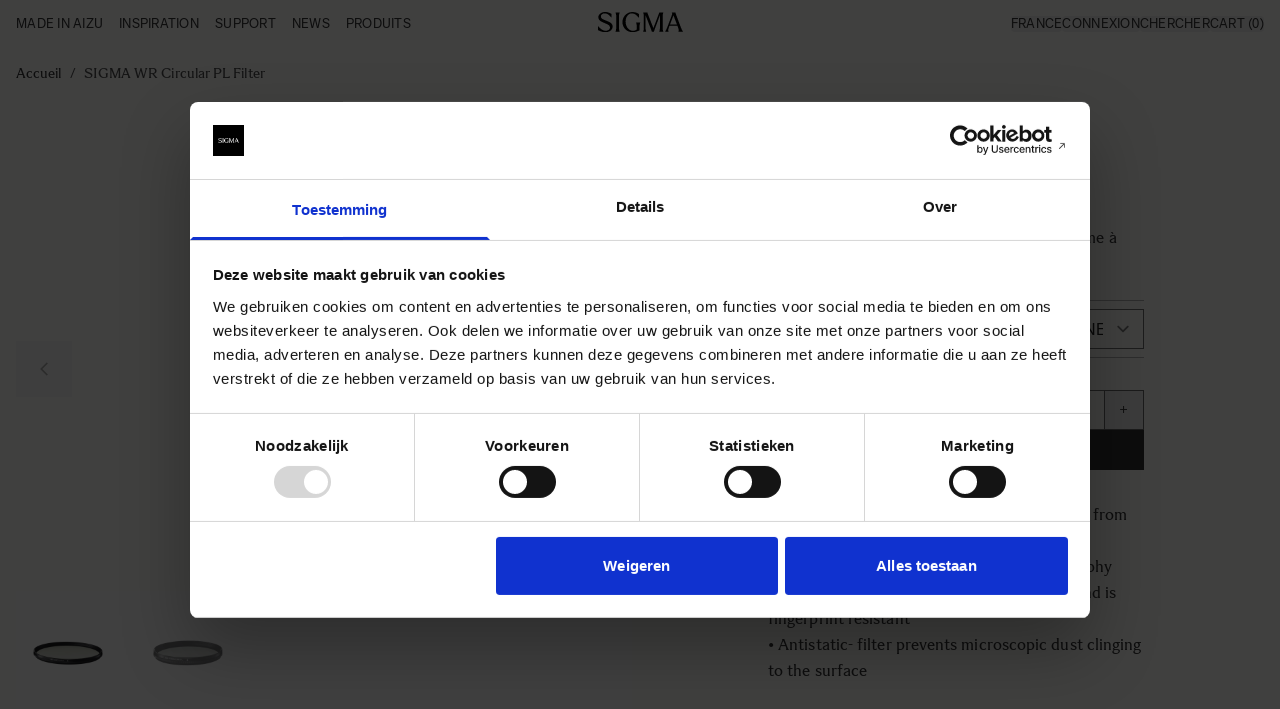

--- FILE ---
content_type: text/html; charset=UTF-8
request_url: https://www.sigmabenelux.com/fr_be/sigma-wr-circular-pl
body_size: 150822
content:
<!doctype html>
<html lang="fr">
<head prefix="og: http://ogp.me/ns# fb: http://ogp.me/ns/fb# product: http://ogp.me/ns/product#">
    <meta charset="utf-8"/>
<meta name="title" content="SIGMA | WR Circular PL Filter SIGMA Benelux"/>
<meta name="description" content="The WR Circular Polarizer Filter is essential for shooting landscapes and scenery, as it suppresses surface reflections. Comes standard with SIGMA&#039;s WR coating."/>
<meta name="keywords" content="SIGMA WR Circular PL Filter, SIGMA, WR Circular PL Filter, filter, lens filter, lens, photography, photographer, photo"/>
<meta name="robots" content="INDEX,FOLLOW"/>
<meta name="viewport" content="width=device-width, initial-scale=1"/>
<title>SIGMA | WR Circular PL Filter SIGMA Benelux</title>
        <link rel="stylesheet" type="text/css" media="all" href="https://www.sigmabenelux.com/static/frontend/NWT/sigma-benelux-hyva/fr_BE/css/styles.css" />
<link rel="stylesheet" type="text/css" media="all" href="https://www.sigmabenelux.com/static/frontend/NWT/sigma-benelux-hyva/fr_BE/Amasty_LibSwiperJs/vendor/swiper/swiper.min.css" />
<link rel="stylesheet" type="text/css" media="all" href="https://www.sigmabenelux.com/static/frontend/NWT/sigma-benelux-hyva/fr_BE/css/air-datepicker.css" />
<link rel="stylesheet" type="text/css" media="all" href="https://www.sigmabenelux.com/static/frontend/NWT/sigma-benelux-hyva/fr_BE/Mollie_Payment/css/styles.css" />
<script type="text/javascript" async="" src="https://app.aiden.cx/webshop/build/aiden-embedded.min.js"></script>
<script type="text/javascript" defer="defer" src="https://www.sigmabenelux.com/static/frontend/NWT/sigma-benelux-hyva/fr_BE/js/air-datepicker.js"></script>
<link rel="preconnect" href="https://js.klevu.com" />
<link rel="preconnect" href="https://eucs34v2.ksearchnet.com/cs/v2/search" />
<link rel="canonical" href="https://www.sigmabenelux.com/fr_be/sigma-wr-circular-pl" />
<link rel="icon" type="image/x-icon" href="https://www.sigmabenelux.com/media/favicon/stores/11/SIGMA_Symbol_Black_RGB.png" />
<link rel="shortcut icon" type="image/x-icon" href="https://www.sigmabenelux.com/media/favicon/stores/11/SIGMA_Symbol_Black_RGB.png" />
<!-- begin Convert Experiences code-->
<script type="text/javascript" src="//cdn-4.convertexperiments.com/js/10041003-10042522.js"></script>
<!-- end Convert Experiences code -->

<!-- Google Tag Manager -->
<script>(function(w,d,s,l,i){w[l]=w[l]||[];w[l].push({'gtm.start':
new Date().getTime(),event:'gtm.js'});var f=d.getElementsByTagName(s)[0],
j=d.createElement(s),dl=l!='dataLayer'?'&l='+l:'';j.async=true;j.src=
'https://www.googletagmanager.com/gtm.js?id='+i+dl;f.parentNode.insertBefore(j,f);
})(window,document,'script','dataLayer','GTM-5GL87WQ');</script>
<!-- End Google Tag Manager -->                                        <link rel="alternate"
                hreflang="x-default"
                href="https://www.sigmabenelux.com/sigma-wr-circular-pl" />
                            <link rel="alternate"
                    hreflang="nl_nl"
                    href="https://www.sigmabenelux.com/nl/sigma-wr-circular-pl" />
                            <link rel="alternate"
                    hreflang="en_ie"
                    href="https://www.sigma-imaging.ie/en_ie/sigma-wr-circular-pl" />
                            <link rel="alternate"
                    hreflang="fr_be"
                    href="https://www.sigmabenelux.com/fr_be/sigma-wr-circular-pl" />
                                                    
<!-- Google Tag Manager by MagePal -->

<script type="text/javascript">
    function initMagepalGtmDatalayer_4f71f1c5e6503faecb6d9e35a59f2399() {
        'use strict';

        let lastPushedCart = {};
        let lastPushedCustomer = {};

        function objectKeyExist(object)
        {
            const items = Array.isArray(object) ? object : Object.values(object);
            return items.reduce((acc, v) => (acc || v.customer || v.cart), false);
        }

        const isObject = x => x === Object(x);
        const has = (x, p) => isObject(x) && x.hasOwnProperty(p);
        const isEqual = (x, y) => JSON.stringify(x) === JSON.stringify(y);

        //Update datalayer
        function updateDataLayer(_gtmDataLayer, _dataObject, _forceUpdate)
        {
            let customer = {isLoggedIn : false},
                cart = {hasItems: false};

            if (_gtmDataLayer !== undefined && (!objectKeyExist(_gtmDataLayer) || _forceUpdate)) {
                if (isObject(_dataObject) && has(_dataObject, 'customer')) {
                    customer = _dataObject.customer;
                }

                if (isObject(_dataObject) && has(_dataObject, 'cart')) {
                    cart = _dataObject.cart;
                }

                if (!isEqual(lastPushedCart, cart) || !isEqual(lastPushedCustomer, customer)) {
                    window.dispatchEvent(new CustomEvent('mpCustomerSession', {detail: [customer, cart, _gtmDataLayer]}));
                    _gtmDataLayer.push({'event': 'mpCustomerSession', 'customer': customer, 'cart': cart});
                    lastPushedCustomer = customer;
                    lastPushedCart = cart;
                }
            }
        }

        function isTrackingAllowed(config)
        {
            let allowServices = false,
                allowedCookies,
                allowedWebsites;

            if (!config.isGdprEnabled || (!config.isGdprEnabled && !config.addJsInHeader)) {
                allowServices = true;
            } else if (config.isCookieRestrictionModeEnabled && config.gdprOption === 1) {
                allowedCookies = hyva.getCookie(config.cookieName);

                if (allowedCookies !== null) {
                    allowedWebsites = JSON.parse(allowedCookies);

                    if (allowedWebsites[config.currentWebsite] === 1) {
                        allowServices = true;
                    }
                }
            } else if (config.gdprOption === 2) {
                allowServices = hyva.getCookie(config.cookieName) !== null;
            } else if (config.gdprOption === 3) {
                allowServices = hyva.getCookie(config.cookieName) === null;
            }

            return allowServices;
        }

        //load gtm
        function initTracking(dataLayerName, accountId, containerCode)
        {
            window.dispatchEvent(new CustomEvent('gtm:beforeInitialize'));

            (function (w, d, s, l, i) {
                w[l] = w[l] || [];
                w[l].push({
                    'gtm.start':
                        new Date().getTime(), event: 'gtm.js'
                });
                var f = d.getElementsByTagName(s)[0],
                    j = d.createElement(s), dl = l != dataLayerName ? '&l=' + l : '';
                j.async = true;
                j.src = '//www.googletagmanager.com/gtm.js?id=' + i + dl + containerCode;
                f.parentNode.insertBefore(j, f);
            })(window, document, 'script', dataLayerName, accountId);
            window.dispatchEvent(new CustomEvent('gtm:afterInitialize'));
        }

        function pushData(dataLayerName, dataLayer)
        {
            if (Array.isArray(dataLayer)) {
                dataLayer.forEach(function (data) {
                    window[dataLayerName].push(data);
                });
            }
        }

        const config = {
            dataLayer: "dataLayer",
            gdprOption: 0,
            isGdprEnabled: 0,
            isCookieRestrictionModeEnabled: 0,
        };

                config.currentWebsite = 1;
        config.cookieName = "user_allowed_save_cookie";
        config.accountId = "GTM-5GL87WQ";
        config.data = [{"ecommerce":{"currencyCode":"EUR"},"pageType":"catalog_product_view","list":"detail"},{"event":"productPage","product":{"id":"638","sku":"9C0","parent_sku":"9C0","product_type":"configurable","name":"SIGMA WR Circular PL Filter","price":65.29,"attribute_set_id":"13","path":"SIGMA WR Circular PL Filter","category":"Accessories","image_url":"https:\/\/www.sigmabenelux.com\/media\/catalog\/product\/s\/i\/sigma_wr_circular_pl_filter_82mm.jpg"}}];
        config.addJsInHeader = 0;
        config.containerCode = "";
        
        window[config.dataLayer] = window[config.dataLayer] || [];

        if (has(config, 'accountId') && isTrackingAllowed(config)) {
            pushData(config.dataLayer, config.data);
            initTracking(config.dataLayer, config.accountId, config.containerCode);
        }

        window.addEventListener("private-content-loaded", event => {
            const dataObject = event.detail.data['magepal-gtm-jsdatalayer'] || {};
            const gtmDataLayer = window[config.dataLayer];
            updateDataLayer(gtmDataLayer, dataObject, true)
        });
    }
    window.addEventListener('DOMContentLoaded', initMagepalGtmDatalayer_4f71f1c5e6503faecb6d9e35a59f2399);
</script>
<!-- End Google Tag Manager by MagePal -->

<script type="text&#x2F;javascript">
window._klvWebhook = window._klvWebhook || [];
</script>    <script type="text&#x2F;javascript" id="klevu_core" src="https&#x3A;&#x2F;&#x2F;js.klevu.com&#x2F;core&#x2F;v2&#x2F;klevu.js" ="async"></script>    
    <script type="text&#x2F;javascript" id="klevu_price_formatter">
        if (typeof klevu_uc_userOptions === 'undefined') {
            var klevu_uc_userOptions = {};
        }
        klevu_uc_userOptions.priceFormatter = {
            'appendCurrencyAtLast': false,
            'currencySymbol': '\u20AC',
            'decimalPlaces': 2,
            'decimalSeparator': ',',
            'thousandSeparator': '\u0020',
            'format': '\u0025s\u0025s',
            'grouping': 3,
        };
    </script>    <script type="text&#x2F;javascript" id="klevu_settings">
let klevuSettings = {"global":{"apiKey":"klevu-174016080150117723","language":"fr"},"powerUp":[],"url":{"search":"https:\/\/eucs34v2.ksearchnet.com\/cs\/v2\/search","landing":"\/fr_be\/fr_be\/catalogsearch\/result\/","queryParam":"q"},"search":{"minChars":2,"maxChars":128,"searchBoxSelector":"input[type=text][name=q],input[type=search][name=q]"}}
</script>
                    
    
    <script type="text&#x2F;javascript">window.addEventListener('DOMContentLoaded', () => {
    klevu.interactive(function () {
        const searchBoxTarget = document.getElementById('klevuSearchResults');
        if ("undefined" !== typeof searchBoxTarget && searchBoxTarget) {
            let options = {};
            klevu.setObjectPath(options, 'search.searchBoxTarget', searchBoxTarget);
            klevu(options);
        }
    });
});</script>

                <script type="text&#x2F;javascript" id="klevu_init">        if (typeof klevuSettings !== 'undefined') {
            window._klvReady = window._klvReady || [];
            window._klvReady.push(function() {
              klevu(klevuSettings);
            });
        }
</script>
                    <script type="application/ld+json">
    {
        "@context": "https://schema.org",
        "@type": "Organization",
        "name": "SIGMA Benelux",
        "url": "https://www.sigmabenelux.com/fr_be/",
        "logo": "https://www.sigmabenelux.com/static/frontend/NWT/sigma-benelux-hyva/fr_BE/images/logo.svg",
        "contactPoint": {
            "@type": "ContactPoint",
            "telephone": "",
            "contactType": "customer service",
            "email": "foto@sigmabenelux.com"
        },
        "address": {
            "@type": "PostalAddress",
            "streetAddress": "",
            "addressLocality": "",
            "addressRegion": "",
            "postalCode": "",
            "addressCountry": "NL"
        }
    }
</script><script>
    var BASE_URL = 'https://www.sigmabenelux.com/fr_be/';
    var THEME_PATH = 'https://www.sigmabenelux.com/static/frontend/NWT/sigma-benelux-hyva/fr_BE';
    var COOKIE_CONFIG = {
        "expires": null,
        "path": "\u002F",
        "domain": ".www.sigmabenelux.com",
        "secure": false,
        "lifetime": "3153600",
        "cookie_restriction_enabled": false    };
    var CURRENT_STORE_CODE = 'fr_be';
    var CURRENT_WEBSITE_ID = '1';

    window.hyva = window.hyva || {}

    window.cookie_consent_groups = window.cookie_consent_groups || {}
    window.cookie_consent_groups['necessary'] = true;

    window.cookie_consent_config = window.cookie_consent_config || {};
    window.cookie_consent_config['necessary'] = [].concat(
        window.cookie_consent_config['necessary'] || [],
        [
            'user_allowed_save_cookie',
            'form_key',
            'mage-messages',
            'private_content_version',
            'mage-cache-sessid',
            'last_visited_store',
            'section_data_ids'
        ]
    );
</script>
<script>
    'use strict';
    (function(hyva, undefined) {

        function lifetimeToExpires(options, defaults) {

            const lifetime = options.lifetime || defaults.lifetime;

            if (lifetime) {
                const date = new Date;
                date.setTime(date.getTime() + lifetime * 1000);
                return date;
            }

            return null;
        }

        function generateRandomString() {

            const allowedCharacters = '0123456789abcdefghijklmnopqrstuvwxyzABCDEFGHIJKLMNOPQRSTUVWXYZ',
                length = 16;

            let formKey = '',
                charactersLength = allowedCharacters.length;

            for (let i = 0; i < length; i++) {
                formKey += allowedCharacters[Math.round(Math.random() * (charactersLength - 1))]
            }

            return formKey;
        }

        const sessionCookieMarker = {
            noLifetime: true
        }

        const cookieTempStorage = {};

        const internalCookie = {
            get(name) {
                const v = document.cookie.match('(^|;) ?' + name + '=([^;]*)(;|$)');
                return v ? v[2] : null;
            },
            set(name, value, days, skipSetDomain) {
                let expires,
                    path,
                    domain,
                    secure,
                    samesite;

                const defaultCookieConfig = {
                    expires: null,
                    path: '/',
                    domain: null,
                    secure: false,
                    lifetime: null,
                    samesite: 'lax'
                };

                const cookieConfig = window.COOKIE_CONFIG || {};

                expires = days && days !== sessionCookieMarker ?
                    lifetimeToExpires({
                        lifetime: 24 * 60 * 60 * days,
                        expires: null
                    }, defaultCookieConfig) :
                    lifetimeToExpires(window.COOKIE_CONFIG, defaultCookieConfig) || defaultCookieConfig.expires;

                path = cookieConfig.path || defaultCookieConfig.path;
                domain = !skipSetDomain && (cookieConfig.domain || defaultCookieConfig.domain);
                secure = cookieConfig.secure || defaultCookieConfig.secure;
                samesite = cookieConfig.samesite || defaultCookieConfig.samesite;

                document.cookie = name + "=" + encodeURIComponent(value) +
                    (expires && days !== sessionCookieMarker ? '; expires=' + expires.toGMTString() : '') +
                    (path ? '; path=' + path : '') +
                    (domain ? '; domain=' + domain : '') +
                    (secure ? '; secure' : '') +
                    (samesite ? '; samesite=' + samesite : 'lax');
            },
            isWebsiteAllowedToSaveCookie() {
                const allowedCookies = this.get('user_allowed_save_cookie');
                if (allowedCookies) {
                    const allowedWebsites = JSON.parse(unescape(allowedCookies));

                    return allowedWebsites[CURRENT_WEBSITE_ID] === 1;
                }
                return false;
            },
            getGroupByCookieName(name) {
                const cookieConsentConfig = window.cookie_consent_config || {};
                let group = null;
                for (let prop in cookieConsentConfig) {
                    if (!cookieConsentConfig.hasOwnProperty(prop)) continue;
                    if (cookieConsentConfig[prop].includes(name)) {
                        group = prop;
                        break;
                    }
                }
                return group;
            },
            isCookieAllowed(name) {
                const cookieGroup = this.getGroupByCookieName(name);
                return cookieGroup ?
                    window.cookie_consent_groups[cookieGroup] :
                    this.isWebsiteAllowedToSaveCookie();
            },
            saveTempStorageCookies() {
                for (const [name, data] of Object.entries(cookieTempStorage)) {
                    if (this.isCookieAllowed(name)) {
                        this.set(name, data['value'], data['days'], data['skipSetDomain']);
                        delete cookieTempStorage[name];
                    }
                }
            }
        };

        hyva.getCookie = (name) => {
            const cookieConfig = window.COOKIE_CONFIG || {};

            if (cookieConfig.cookie_restriction_enabled && !internalCookie.isCookieAllowed(name)) {
                return cookieTempStorage[name] ? cookieTempStorage[name]['value'] : null;
            }

            return internalCookie.get(name);
        }

        hyva.setCookie = (name, value, days, skipSetDomain) => {
            const cookieConfig = window.COOKIE_CONFIG || {};

            if (cookieConfig.cookie_restriction_enabled && !internalCookie.isCookieAllowed(name)) {
                cookieTempStorage[name] = {
                    value,
                    days,
                    skipSetDomain
                };
                return;
            }
            return internalCookie.set(name, value, days, skipSetDomain);
        }


        hyva.setSessionCookie = (name, value, skipSetDomain) => {
            return hyva.setCookie(name, value, sessionCookieMarker, skipSetDomain)
        }

        hyva.getBrowserStorage = () => {
            const browserStorage = window.localStorage || window.sessionStorage;
            if (!browserStorage) {
                console.warn('Browser Storage is unavailable');
                return false;
            }
            try {
                browserStorage.setItem('storage_test', '1');
                browserStorage.removeItem('storage_test');
            } catch (error) {
                console.warn('Browser Storage is not accessible', error);
                return false;
            }
            return browserStorage;
        }

        hyva.postForm = (postParams) => {
            const form = document.createElement("form");

            let data = postParams.data;

            if (!postParams.skipUenc && !data.uenc) {
                data.uenc = btoa(window.location.href);
            }
            form.method = "POST";
            form.action = postParams.action;

            Object.keys(postParams.data).map(key => {
                const field = document.createElement("input");
                field.type = 'hidden'
                field.value = postParams.data[key];
                field.name = key;
                form.appendChild(field);
            });

            const form_key = document.createElement("input");
            form_key.type = 'hidden';
            form_key.value = hyva.getFormKey();
            form_key.name = "form_key";
            form.appendChild(form_key);

            document.body.appendChild(form);

            form.submit();
        }

        hyva.getFormKey = function() {
            let formKey = hyva.getCookie('form_key');

            if (!formKey) {
                formKey = generateRandomString();
                hyva.setCookie('form_key', formKey);
            }

            return formKey;
        }

        hyva.formatPrice = (value, showSign, options = {}) => {
            const formatter = new Intl.NumberFormat(
                'fr\u002DBE',
                Object.assign({
                    style: 'currency',
                    currency: 'EUR',
                    currencyDisplay: 'symbol',
                    minimumFractionDigits: 0,
                    maximumFractionDigits: 0,
                    signDisplay: showSign ? 'always' : 'auto'
                }, options)
            );

            var formattedParts = (typeof Intl.NumberFormat.prototype.formatToParts === 'function') ?
                formatter.formatToParts(value).map(({
                    type,
                    value
                }) => {
                    switch (type) {
                        case 'currency':
                            return ''; // Ignore currency here
                        case 'minusSign':
                            return '- ';
                        case 'plusSign':
                            return '+ ';
                        case 'group':
                            return ' '; // Replace group separator with space
                        default:
                            return value;
                    }
                }).reduce((string, part) => string + part) :
                formatter.format(value);

            // Trim leading whitespace
            formattedParts = formattedParts.trimStart();

            const currencyCode = 'EUR';

            // Prepend euro symbol if the currency code is EUR
            if (currencyCode === 'EUR') {
                return `€${formattedParts}`;
            } else {
                // Add the currency code as a suffix for other currencies
                return `${formattedParts} ${currencyCode}`;
            }
        }


                const formatStr = function(str, nStart) {
            const args = Array.from(arguments).slice(2);

            return str.replace(/(%+)([0-9]+)/g, (m, p, n) => {
                const idx = parseInt(n) - nStart;

                if (args[idx] === null || args[idx] === void 0) {
                    return m;
                }
                return p.length % 2 ?
                    p.slice(0, -1).replace('%%', '%') + args[idx] :
                    p.replace('%%', '%') + n;
            })
        }

                hyva.str = function(string) {
            const args = Array.from(arguments);
            args.splice(1, 0, 1);

            return formatStr.apply(undefined, args);
        }

                hyva.strf = function() {
            const args = Array.from(arguments);
            args.splice(1, 0, 0);

            return formatStr.apply(undefined, args);
        }

        /**
         * Take a html string as `content` parameter and
         * extract an element from the DOM to replace in
         * the current page under the same selector,
         * defined by `targetSelector`
         */
        hyva.replaceDomElement = (targetSelector, content) => {
            // Parse the content and extract the DOM node using the `targetSelector`
            const parser = new DOMParser();
            const doc = parser.parseFromString(content, 'text/html');
            const contentNode = doc.querySelector(targetSelector);

            // Bail if content can't be found
            if (!contentNode) {
                return;
            }

            hyva.activateScripts(contentNode)

            // Replace the old DOM node with the new content
            document.querySelector(targetSelector).replaceWith(contentNode);

            // Reload customerSectionData and display cookie-messages if present
            window.dispatchEvent(new CustomEvent("reload-customer-section-data"));
            hyva.initMessages();
        }

        hyva.activateScripts = (contentNode) => {
            // Extract all the script tags from the content.
            // Script tags won't execute when inserted into a dom-element directly,
            // therefore we need to inject them to the head of the document.
            const tmpScripts = contentNode.getElementsByTagName('script');

            if (tmpScripts.length > 0) {
                // Push all script tags into an array
                // (to prevent dom manipulation while iterating over dom nodes)
                const scripts = [];
                for (let i = 0; i < tmpScripts.length; i++) {
                    scripts.push(tmpScripts[i]);
                }

                // Iterate over all script tags and duplicate+inject each into the head
                for (let i = 0; i < scripts.length; i++) {
                    let script = document.createElement('script');
                    script.innerHTML = scripts[i].innerHTML;

                    document.head.appendChild(script);

                    // Remove the original (non-executing) node from the content
                    scripts[i].parentNode.removeChild(scripts[i]);
                }
            }
            return contentNode;
        }

                const replace = {
            ['+']: '-',
            ['/']: '_',
            ['=']: ','
        };
        hyva.getUenc = () => btoa(window.location.href).replace(/[+/=]/g, match => replace[match]);

        let currentTrap;

        const focusableElements = (rootElement) => {
            const selector = 'button, [href], input, select, textarea, details, [tabindex]:not([tabindex="-1"]';
            return Array.from(rootElement.querySelectorAll(selector))
                .filter(el => {
                    return el.style.display !== 'none' &&
                        !el.disabled &&
                        el.tabIndex !== -1 &&
                        (el.offsetWidth || el.offsetHeight || el.getClientRects().length)
                })
        }

        const focusTrap = (e) => {
            const isTabPressed = e.key === 'Tab' || e.keyCode === 9;
            if (!isTabPressed) return;

            const focusable = focusableElements(currentTrap)
            const firstFocusableElement = focusable[0]
            const lastFocusableElement = focusable[focusable.length - 1]

            e.shiftKey ?
                document.activeElement === firstFocusableElement && (lastFocusableElement.focus(), e.preventDefault()) :
                document.activeElement === lastFocusableElement && (firstFocusableElement.focus(), e.preventDefault())
        };

        hyva.releaseFocus = (rootElement) => {
            if (currentTrap && (!rootElement || rootElement === currentTrap)) {
                currentTrap.removeEventListener('keydown', focusTrap)
                currentTrap = null
            }
        }
        hyva.trapFocus = (rootElement) => {
            if (!rootElement) return;
            hyva.releaseFocus()
            currentTrap = rootElement
            rootElement.addEventListener('keydown', focusTrap)
            const firstElement = focusableElements(rootElement)[0]
            firstElement && firstElement.focus()
        }

                    hyva.alpineInitialized = (fn) => window.addEventListener('alpine:initialized', fn, {
                once: true
            })
                window.addEventListener('user-allowed-save-cookie', () => internalCookie.saveTempStorageCookies())

    }(window.hyva = window.hyva || {}));
</script><script>
    if (!window.IntersectionObserver) {
        window.IntersectionObserver = function (callback) {
            this.observe = el => el && callback(this.takeRecords());
            this.takeRecords = () => [{isIntersecting: true, intersectionRatio: 1}];
            this.disconnect = () => {};
            this.unobserve = () => {};
        }
    }
</script>

<meta property="og:type" content="product" />
<meta property="og:title"
      content="SIGMA&#x20;WR&#x20;Circular&#x20;PL&#x20;Filter" />
<meta property="og:image"
      content="https://www.sigmabenelux.com/media/catalog/product/s/i/sigma_wr_circular_pl_filter_82mm.jpg?optimize=medium&amp;bg-color=255,255,255&amp;fit=bounds&amp;height=265&amp;width=265&amp;canvas=265:265" />
<meta property="og:description"
      content="&#x2022;&#x20;Circular&#x20;Polarizer&#x20;&#x28;CPL&#x29;&#x20;filter&#x20;removes&#x20;glare&#x20;from&#x20;reflective&#x20;surfaces&#x20;like&#x20;water&#x20;and&#x20;glass&#x3B;&#x20;also&#x20;increases&#x20;the&#x20;contrast&#x20;in&#x20;landscape&#x20;photography&#x2022;&#x20;Water&#x20;&amp;amp&#x3B;&#x20;Oil&#x20;repellent-&#x20;repels&#x20;water&#x20;drops&#x20;and&#x20;is&#x20;fingerprint&#x20;resistant&#x2022;&#x20;Antistatic-&#x20;filter&#x20;prevents&#x20;microscopic&#x20;dust&#x20;clinging&#x20;to&#x20;the&#x20;surface" />
<meta property="og:url" content="https://www.sigmabenelux.com/fr_be/sigma-wr-circular-pl" />
    <meta property="product:price:amount" content="79"/>
    <meta property="product:price:currency"
      content="EUR"/>
<script>
    'use strict';

    (function () {
        window.initAmAppendLabels = {
            selectors: {
                labelWrapper: '.amlabel-position-wrapper'
            },
            /**
             * We use approach from hyva.replaceDomElement method to replace labels and init components
             *
             * @param {HTMLElement} labelContainer
             * @param {string} labelHtml
             * @return {void}
             */
            appendLabels: function (labelContainer, labelHtml) {
                const parser = new DOMParser();
                const doc = parser.parseFromString(labelHtml, 'text/html');
                const nodes = doc.querySelectorAll(this.selectors.labelWrapper);

                if (!nodes) {
                    return;
                }

                labelContainer.append(...nodes);
            }
        };
    })();
</script>
</head>
<body id="html-body" itemtype="https://schema.org/Product" itemscope="itemscope" class="page-product-configurable amasty-mega-menu catalog-product-view product-sigma-wr-circular-pl page-layout-1column">

<!-- Google Tag Manager by MagePal -->
<noscript><iframe data-src="//www.googletagmanager.com/ns.html?id=GTM-5GL87WQ"
height="0" width="0" style="display:none;visibility:hidden"></iframe></noscript>
<!-- End Google Tag Manager by MagePal -->

<input name="form_key" type="hidden" value="mYojGZTMPr0yJUoH" />
    <noscript>
        <section class="message global noscript border-b-2 border-blue-500 bg-blue-50 shadow-none m-0 px-0 rounded-none font-normal">
            <div class="container text-center">
                <p>
                    <strong>Javascript est désactivé dans votre navigateur.</strong>
                    <span>
                        Pour une expérience optimale sur notre site, veuillez autoriser Javascript sur votre navigateur.                    </span>
                </p>
            </div>
        </section>
    </noscript>


<script>
    document.body.addEventListener('touchstart', () => {}, {passive: true})
</script>

<script data-cfasync="false">
    window.amastyCookieManager = window.amastyCookieManager || {};
</script>
<div class="page-wrapper"><header id="ammenu-header-container" class="ammenu-header-container page-header"><a class="action skip sr-only focus:not-sr-only focus:absolute focus:z-40 focus:bg-white
   contentarea"
   href="#contentarea">
    <span>
        Aller au contenu    </span>
</a>
    <script type="application/javascript" async
            src="https://static.klaviyo.com/onsite/js/VpJq4c/klaviyo.js"></script>

    <div x-data="initKlaviyoCustomerTracking()"
         @private-content-loaded.window="sendCustomerDataToKlaviyo(event.detail.data)"></div>
    <script>
        !function(){if(!window.klaviyo){window._klOnsite=window._klOnsite||[];try{window.klaviyo=new Proxy({},{get:function(n,i){return"push"===i?function(){var n;(n=window._klOnsite).push.apply(n,arguments)}:function(){for(var n=arguments.length,o=new Array(n),w=0;w<n;w++)o[w]=arguments[w];var t="function"==typeof o[o.length-1]?o.pop():void 0,e=new Promise((function(n){window._klOnsite.push([i].concat(o,[function(i){t&&t(i),n(i)}]))}));return e}}})}catch(n){window.klaviyo=window.klaviyo||[],window.klaviyo.push=function(){var n;(n=window._klOnsite).push.apply(n,arguments)}}}}();

        function initKlaviyoCustomerTracking() {
            return {
                sendCustomerDataToKlaviyo(data) {
                    window.klaviyo = window.klaviyo || [];
                    const customer = data.customer;

                    window.klaviyo.isIdentified().then((identified)=> {
                        if(customer && customer.email && !identified) {
                            window.klaviyo.identify({
                                '$email': customer.email,
                                '$first_name': customer.firstname ? customer.firstname : '',
                                '$last_name':  customer.lastname ? customer.lastname : ''
                            });
                        }
                    });
                }
            }
        }
    </script>
<script>
    function initHeader() {
        return {
            searchOpen: false,
            customerOpen: false,
            storeSwitcherOpen: false,
            cart: {
                summary_count: 0
            },
            isCartOpen: false,
            getData(data) {
                if (data.cart) {
                    this.cart = data.cart;

                    if (this.cart.summary_count === undefined) {
                        this.cart.summary_count = 0;
                    }
                }
            },
            isCartEmpty() {
                return !this.cart.summary_count
            },
            toggleCart(event) {
                if (event.detail && event.detail.isOpen !== undefined) {
                    this.isCartOpen = event.detail.isOpen
                    if (!this.isCartOpen && this.$refs && this.$refs.cartButton) {
                        this.$refs.cartButton.focus()
                    }
                } else {
                                        this.isCartOpen = true
                }
            }
        }
    }

    function initCompareHeader() {
        return {
            compareProducts: null,
            itemCount: 0,
            receiveCompareData(data) {
                if (data['compare-products']) {
                    this.compareProducts = data['compare-products'];
                    this.itemCount = this.compareProducts.count;
                }
            }
        }
    }
</script>
<div id="header"
    class="z-30 w-full fixed top-0 bg-surfaceColor"
    x-data="initHeader()"
    @private-content-loaded.window="getData(event.detail.data)">
    <div class="container max-w-[1456px] grid grid-cols-[1fr_auto_1fr] w-full px-4 py-3 mx-auto mt-0 h-[48px]">
        <!--Logo-->
        
        <!--Main Navigation-->
        
<script>
    function amMegaMenuConfig() {
        const config = JSON.parse("{\"is_hamburger\":false,\"color_settings\":{\"color_template\":\"custom\",\"main_menu_background\":\"#ffffff\",\"main_menu_background_hover\":\"#FFFFFF\",\"main_menu_text\":\"#000000\",\"main_menu_text_hover\":\"#000000\",\"submenu_background_color\":\"#FFFFFF\",\"submenu_background_image\":\"\",\"submenu_text\":\"#000000\",\"submenu_text_hover\":\"#4d4d4d\",\"current_category_color\":\"#376EFB\",\"toggle_icon_color\":\"#757575\",\"hamburger_icon_color\":\"#9EADC7\"},\"mobile_menu_title\":\"\",\"mobile_menu_width\":1024,\"welcome_message\":{\"message\":null},\"invitation_url\":\"\",\"hide_view_all_link\":false,\"mobile_class\":\"accordion\",\"is_sticky\":1,\"is_icons_available\":\"desktop\"}");
        return {
            mobile_class: 'accordion',
            animation_time: '',
            is_icons_available: false,
            hide_view_all_link: false,
            ...config,
            children: JSON.parse("[]"),
            components: JSON.parse("{\"ammenu_account_wrapper\":{\"items\":[{\"id\":\"login\",\"sort_order\":\"10\",\"icon_template\":\"Amasty_MegaMenuLite\\\/components\\\/icons\\\/sign_in\",\"name\":\"Se connecter\",\"url\":\"https:\\\/\\\/www.sigmabenelux.com\\\/fr_be\\\/customer\\\/account\\\/login\\\/\",\"isVisible\":true},{\"id\":\"create\",\"sort_order\":\"20\",\"icon_template\":\"Amasty_MegaMenuLite\\\/components\\\/icons\\\/create_account\",\"name\":\"Cr\\u00e9er un compte\",\"url\":\"https:\\\/\\\/www.sigmabenelux.com\\\/fr_be\\\/customer\\\/account\\\/create\\\/\",\"isVisible\":true},{\"id\":\"settings\",\"sort_order\":\"50\",\"icon_template\":\"Amasty_MegaMenuLite\\\/components\\\/icons\\\/settings\",\"name\":\"Help & Settings\",\"content_template\":\"Amasty_MegaMenuLite\\\/account\\\/settings\\\/settings\",\"elems\":[{\"id\":\"currency\",\"icon_template\":\"Amasty_MegaMenuLite\\\/components\\\/icons\\\/currency\",\"name\":\"Currency\",\"elems\":[{\"id\":\"EUR\",\"name\":\"EUR\",\"counter\":\"EUR\",\"elems\":[]}]},{\"id\":\"language\",\"icon_template\":\"Amasty_MegaMenuLite\\\/components\\\/icons\\\/language\",\"name\":\"Language\",\"elems\":[{\"id\":\"fr_be\",\"name\":\"Consumer FR\",\"counter\":\"fr_be\",\"elems\":[{\"url\":\"https:\\\/\\\/www.sigmabenelux.com\\\/fr_be\\\/stores\\\/store\\\/redirect\\\/___store\\\/nl\\\/uenc\\\/[base64]~\\\/___from_store\\\/fr_be\\\/\",\"code\":\"nl\",\"name\":\"Consumer NL\",\"id\":\"nl\",\"counter\":\"nl\"},{\"url\":\"https:\\\/\\\/www.sigmabenelux.com\\\/fr_be\\\/stores\\\/store\\\/redirect\\\/___store\\\/b2b_nl\\\/uenc\\\/[base64]\\\/___from_store\\\/fr_be\\\/\",\"code\":\"b2b_nl\",\"name\":\"Business NL Dutch\",\"id\":\"b2b_nl\",\"counter\":\"b2b_nl\"},{\"url\":\"https:\\\/\\\/www.sigmabenelux.com\\\/fr_be\\\/stores\\\/store\\\/redirect\\\/___store\\\/b2b_fr_be\\\/uenc\\\/[base64]\\\/___from_store\\\/fr_be\\\/\",\"code\":\"b2b_fr_be\",\"name\":\"Business BE French\",\"id\":\"b2b_fr_be\",\"counter\":\"b2b_fr_be\"}]}]}],\"isVisible\":true}]}}"),
            data: JSON.parse("{\"type\":{\"value\":1,\"label\":\"vertical\"},\"submenu_type\":false,\"width\":0,\"width_value\":0,\"column_count\":4,\"hide_content\":false,\"desktop_font\":700,\"mobile_font\":700,\"elems\":[{\"type\":{\"value\":1,\"label\":\"vertical\"},\"submenu_type\":false,\"width\":0,\"width_value\":0,\"column_count\":4,\"hide_content\":false,\"desktop_font\":\"400\",\"mobile_font\":\"400\",\"elems\":[],\"__disableTmpl\":true,\"name\":\"Made in Aizu\",\"is_category\":false,\"id\":\"custom-node-4\",\"status\":1,\"sort_order\":\"5\",\"content\":\"<style>#html-body [data-pb-style=XBNXPXU]{justify-content:flex-start;display:flex;flex-direction:column;background-position:left top;background-size:cover;background-repeat:no-repeat;background-attachment:scroll}<\\\/style><div data-content-type=\\\"row\\\" data-appearance=\\\"full-bleed\\\" data-enable-parallax=\\\"0\\\" data-parallax-speed=\\\"0.5\\\" data-background-images=\\\"{}\\\" data-background-type=\\\"image\\\" data-video-loop=\\\"true\\\" data-video-play-only-visible=\\\"true\\\" data-video-lazy-load=\\\"true\\\" data-video-fallback-src=\\\"\\\" data-element=\\\"main\\\" data-pb-style=\\\"XBNXPXU\\\"><div class=\\\"menu-items\\\" data-content-type=\\\"text\\\" data-appearance=\\\"default\\\" data-element=\\\"main\\\"><p id=\\\"GWXXKYW\\\"><a href=\\\"\\\/fr_be\\\/a-propos-de-sigma\\\">\\u00c0 PROPOS DE SIGMA<\\\/a><br><a href=\\\"\\\/fr_be\\\/manufacturing\\\">Production<\\\/a><br><a href=\\\"\\\/fr_be\\\/factory\\\">Manufacture<\\\/a><br><a href=\\\"\\\/fr_be\\\/sustainability\\\">Developpement Durable<\\\/a><br><a href=\\\"\\\/fr_be\\\/history\\\">HISTOIRE<\\\/a><\\\/p><\\\/div><\\\/div>\",\"url\":\"\",\"current\":false},{\"type\":{\"value\":1,\"label\":\"vertical\"},\"submenu_type\":false,\"width\":0,\"width_value\":0,\"column_count\":4,\"hide_content\":false,\"desktop_font\":\"400\",\"mobile_font\":\"400\",\"elems\":[],\"__disableTmpl\":true,\"name\":\"Inspiration\",\"is_category\":false,\"id\":\"custom-node-1\",\"status\":1,\"sort_order\":\"6\",\"content\":\"<style>#html-body [data-pb-style=E9XT75K]{justify-content:flex-start;display:flex;flex-direction:column;background-position:left top;background-size:cover;background-repeat:no-repeat;background-attachment:scroll}<\\\/style><div data-content-type=\\\"row\\\" data-appearance=\\\"full-bleed\\\" data-enable-parallax=\\\"0\\\" data-parallax-speed=\\\"0.5\\\" data-background-images=\\\"{}\\\" data-background-type=\\\"image\\\" data-video-loop=\\\"true\\\" data-video-play-only-visible=\\\"true\\\" data-video-lazy-load=\\\"true\\\" data-video-fallback-src=\\\"\\\" data-element=\\\"main\\\" data-pb-style=\\\"E9XT75K\\\"><div class=\\\"menu-items\\\" data-content-type=\\\"text\\\" data-appearance=\\\"default\\\" data-element=\\\"main\\\"><p id=\\\"GWXXKYW\\\"><a tabindex=\\\"-1\\\" href=\\\"\\\/blog\\\/category\\\/art-collaborations\\\">ART PROJECTS<\\\/a><br><a tabindex=\\\"-1\\\" href=\\\"\\\/fr_be\\\/blog\\\/category\\\/notre-communaute\\\">NOTRE COMMUNAUT\\u00c9<\\\/a><br><a tabindex=\\\"-1\\\" href=\\\"\\\/fr_be\\\/blog\\\/category\\\/shooting-with-sigma\\\">SHOOTING WITH SIGMA<\\\/a><br><a tabindex=\\\"-1\\\" href=\\\"\\\/blog\\\/category\\\/events\\\">EVENTS<\\\/a><\\\/p><\\\/div><\\\/div>\",\"url\":\"\",\"current\":false},{\"type\":{\"value\":1,\"label\":\"vertical\"},\"submenu_type\":false,\"width\":0,\"width_value\":0,\"column_count\":4,\"hide_content\":false,\"desktop_font\":\"400\",\"mobile_font\":\"400\",\"elems\":[],\"__disableTmpl\":true,\"name\":\"Support\",\"is_category\":false,\"id\":\"custom-node-2\",\"status\":1,\"sort_order\":\"7\",\"content\":\"<style>#html-body [data-pb-style=V6270MA]{justify-content:flex-start;display:flex;flex-direction:column;background-position:left top;background-size:cover;background-repeat:no-repeat;background-attachment:scroll}<\\\/style><div data-content-type=\\\"row\\\" data-appearance=\\\"full-bleed\\\" data-enable-parallax=\\\"0\\\" data-parallax-speed=\\\"0.5\\\" data-background-images=\\\"{}\\\" data-background-type=\\\"image\\\" data-video-loop=\\\"true\\\" data-video-play-only-visible=\\\"true\\\" data-video-lazy-load=\\\"true\\\" data-video-fallback-src=\\\"\\\" data-element=\\\"main\\\" data-pb-style=\\\"V6270MA\\\"><div class=\\\"menu-items\\\" data-content-type=\\\"text\\\" data-appearance=\\\"default\\\" data-element=\\\"main\\\"><p><a href=\\\"\\\/fr_be\\\/enregistrement-garantie\\\">ENREGISTREMENT GARANTIE<\\\/a><br><a href=\\\"\\\/fr_be\\\/assistance-et-support\\\">Assistance et support<\\\/a><br><a href=\\\"\\\/fr_be\\\/faq\\\">Foire aux questions<\\\/a><br><a href=\\\"\\\/fr_be\\\/assistance-et-support\\\">DOWNLOADS<\\\/a><br><a href=\\\"\\\/fr_be\\\/contactez-nous\\\">Contactez nous<\\\/a><\\\/p><\\\/div><\\\/div>\",\"url\":\"https:\\\/\\\/www.sigmabenelux.com\\\/fr_be\\\/assistance-et-support\",\"current\":false},{\"type\":{\"value\":1,\"label\":\"vertical\"},\"submenu_type\":false,\"width\":0,\"width_value\":0,\"column_count\":4,\"hide_content\":false,\"desktop_font\":\"400\",\"mobile_font\":\"400\",\"elems\":[],\"__disableTmpl\":true,\"name\":\"News\",\"is_category\":false,\"id\":\"custom-node-6\",\"status\":1,\"sort_order\":\"8\",\"content\":\"\",\"url\":\"https:\\\/\\\/www.sigmabenelux.com\\\/fr_be\\\/blog\\\/category\\\/news\",\"current\":false},{\"type\":{\"value\":1,\"label\":\"vertical\"},\"submenu_type\":false,\"width\":0,\"width_value\":0,\"column_count\":4,\"hide_content\":false,\"desktop_font\":\"400\",\"mobile_font\":\"400\",\"elems\":[],\"__disableTmpl\":true,\"name\":\"Produits\",\"is_category\":false,\"id\":\"custom-node-5\",\"status\":1,\"sort_order\":\"100018\",\"content\":\"<style>#html-body [data-pb-style=Y5UIU9H]{justify-content:flex-start;display:flex;flex-direction:column;background-position:left top;background-size:cover;background-repeat:no-repeat;background-attachment:scroll}<\\\/style><div data-content-type=\\\"row\\\" data-appearance=\\\"full-bleed\\\" data-enable-parallax=\\\"0\\\" data-parallax-speed=\\\"0.5\\\" data-background-images=\\\"{}\\\" data-background-type=\\\"image\\\" data-video-loop=\\\"true\\\" data-video-play-only-visible=\\\"true\\\" data-video-lazy-load=\\\"true\\\" data-video-fallback-src=\\\"\\\" data-element=\\\"main\\\" data-pb-style=\\\"Y5UIU9H\\\"><div class=\\\"menu-items\\\" data-content-type=\\\"text\\\" data-appearance=\\\"default\\\" data-element=\\\"main\\\"><p id=\\\"GWXXKYW\\\"><a href=\\\"\\\/fr_be\\\/optiques\\\">OBJECTIFS<\\\/a><br><a href=\\\"\\\/fr_be\\\/optiques-cinema\\\">Optiques cin\\u00e9ma<\\\/a><br><a href=\\\"\\\/fr_be\\\/boitiers\\\">Boitiers<\\\/a><br><a href=\\\"\\\/fr_be\\\/accessories\\\">ACCESSOIRES<\\\/a><br><a href=\\\"\\\/fr_be\\\/archive\\\">ARCHIVE<\\\/a><\\\/p><\\\/div><\\\/div>\",\"url\":\"\",\"current\":false}],\"__disableTmpl\":true,\"name\":null,\"is_category\":null,\"id\":null,\"status\":0,\"sort_order\":null,\"content\":null,\"url\":null,\"current\":false}"),
            settings: JSON.parse("{\"account\":{\"is_logged_in\":false,\"login\":\"https:\\\/\\\/www.sigmabenelux.com\\\/fr_be\\\/customer\\\/account\\\/login\\\/\",\"create\":\"https:\\\/\\\/www.sigmabenelux.com\\\/fr_be\\\/customer\\\/account\\\/create\\\/\",\"logout\":\"https:\\\/\\\/www.sigmabenelux.com\\\/fr_be\\\/customer\\\/account\\\/logout\\\/\",\"account\":\"https:\\\/\\\/www.sigmabenelux.com\\\/fr_be\\\/customer\\\/account\\\/\"},\"switcher\":{\"current_code\":\"fr_be\",\"current_name\":\"Consumer FR\",\"current_store_id\":\"11\",\"items\":[{\"url\":\"https:\\\/\\\/www.sigmabenelux.com\\\/fr_be\\\/stores\\\/store\\\/redirect\\\/___store\\\/nl\\\/uenc\\\/[base64]~\\\/___from_store\\\/fr_be\\\/\",\"code\":\"nl\",\"name\":\"Consumer NL\"},{\"url\":\"https:\\\/\\\/www.sigmabenelux.com\\\/fr_be\\\/stores\\\/store\\\/redirect\\\/___store\\\/b2b_nl\\\/uenc\\\/[base64]\\\/___from_store\\\/fr_be\\\/\",\"code\":\"b2b_nl\",\"name\":\"Business NL Dutch\"},{\"url\":\"https:\\\/\\\/www.sigmabenelux.com\\\/fr_be\\\/stores\\\/store\\\/redirect\\\/___store\\\/fr_be\\\/uenc\\\/[base64]~\\\/___from_store\\\/fr_be\\\/\",\"code\":\"fr_be\",\"name\":\"Consumer FR\"},{\"url\":\"https:\\\/\\\/www.sigmabenelux.com\\\/fr_be\\\/stores\\\/store\\\/redirect\\\/___store\\\/b2b_fr_be\\\/uenc\\\/[base64]\\\/___from_store\\\/fr_be\\\/\",\"code\":\"b2b_fr_be\",\"name\":\"Business BE French\"}]},\"currency\":{\"current_code\":\"EUR\",\"current_code_title\":\"EUR\",\"current_name\":null,\"id_modifier\":\"nav\",\"items\":[]}}"),
            links: JSON.parse("[]"),
            custom_item_count: 5,
            colorize(color) {
                return {
                    hexToHSLA(hex) {
                        hex = hex.replace(/^#/, '');
                        if (hex.length === 3) {
                            hex = hex[0] + hex[0] + hex[1] + hex[1] + hex[2] + hex[2];
                        }
                        const bigint = parseInt(hex, 16);
                        const r = ((bigint >> 16) & 255) / 255;
                        const g = ((bigint >> 8) & 255) / 255;
                        const b = (bigint & 255) / 255;

                        const max = Math.max(r, g, b);
                        const min = Math.min(r, g, b);
                        const delta = max - min;
                        let h, s, l;

                        if (delta === 0) {
                            h = 0;
                        } else if (max === r) {
                            h = ((g - b) / delta) % 6;
                        } else if (max === g) {
                            h = (b - r) / delta + 2;
                        } else {
                            h = (r - g) / delta + 4;
                        }

                        h = Math.round(h * 60);
                        if (h < 0) h += 360;

                        l = (max + min) / 2;

                        if (delta === 0) {
                            s = 0;
                        } else {
                            s = delta / (1 - Math.abs(2 * l - 1));
                        }

                        s = +(s).toFixed(5);
                        l = +(l).toFixed(5);

                        return [h, s, l, 1];
                    },
                    hexToRGBA(hex) {
                        hex = hex.replace(/^#/, '');
                        if (hex.length === 3) {
                            hex = hex[0] + hex[0] + hex[1] + hex[1] + hex[2] + hex[2];
                        }
                        const bigint = parseInt(hex, 16);
                        const r = (bigint >> 16) & 255;
                        const g = (bigint >> 8) & 255;
                        const b = bigint & 255;
                        return [r, g, b, 255];
                    },
                    hslaToHex(hsla) {
                        const [h, s, l, a] = hsla;
                        const c = (1 - Math.abs(2 * l - 1)) * s;
                        const x = c * (1 - Math.abs(((h / 60) % 2) - 1));
                        const m = l - c / 2;
                        let r, g, b;
                        if (h >= 0 && h < 60) {
                            r = c;
                            g = x;
                            b = 0;
                        } else if (h >= 60 && h < 120) {
                            r = x;
                            g = c;
                            b = 0;
                        } else if (h >= 120 && h < 180) {
                            r = 0;
                            g = c;
                            b = x;
                        } else if (h >= 180 && h < 240) {
                            r = 0;
                            g = x;
                            b = c;
                        } else if (h >= 240 && h < 300) {
                            r = x;
                            g = 0;
                            b = c;
                        } else {
                            r = c;
                            g = 0;
                            b = x;
                        }
                        const hexR = Math.round((r + m) * 255).toString(16).padStart(2, '0');
                        const hexG = Math.round((g + m) * 255).toString(16).padStart(2, '0');
                        const hexB = Math.round((b + m) * 255).toString(16).padStart(2, '0');
                        return `#${hexR}${hexG}${hexB}`;
                    },
                    rgbaToCSS(rgba) {
                        return 'rgba(' + rgba.join(',') + ')';
                    },
                    getDarken(percent) {
                        const rgba = this.hexToRGBA(color);
                        rgba[0] = Math.max(0, Math.min(rgba[0] - percent * 255, 255));
                        rgba[1] = Math.max(0, Math.min(rgba[1] - percent * 255, 255));
                        rgba[2] = Math.max(0, Math.min(rgba[2] - percent * 255, 255));
                        return this.rgbaToCSS(rgba);
                    },
                    getLighten(percent) {
                        const hsla = this.hexToHSLA(color);
                        hsla[2] = hsla[2] + percent;
                        return this.hslaToHex(hsla);
                    },
                    getAltered(percent) {
                        const rgba = this.hexToRGBA(color);
                        const brightness = (rgba[0] * 299 + rgba[1] * 587 + rgba[2] * 114) / 1000;
                        if (brightness > 127) {
                            return this.getDarken(percent);
                        }
                        return this.getLighten(percent);
                    },
                    getBrightness(color) {
                        const hex = parseInt(color.slice(1), 16);
                        const r = (hex >> 16) & 0xff;
                        const g = (hex >> 8) & 0xff;
                        const b = hex & 0xff;
                        return (r * 299 + g * 587 + b * 114) / 1000 / 255;
                    }
                };
            },

            /**
             * Generating base color setting from base customers colors
             * @return {void}
             */
            _generateBaseColors () {
                const colorSettings = this.color_settings;

                this.color_settings
                    .submenu_background_color = colorSettings?.submenu_background_color ? colorSettings?.submenu_background_color : '#fff';
                this.color_settings
                    .main_menu_background = colorSettings?.main_menu_background ? colorSettings?.main_menu_background : '#fff';
                this.color_settings
                    .border = colorSettings?.toggle_icon_color ? this.colorize(colorSettings.toggle_icon_color).getLighten(0.16) : '';
                this.color_settings
                    .third_level_menu = colorSettings?.submenu_text ? this.colorize(colorSettings.submenu_text).getDarken(0.2) : '';
                this.color_settings
                    .toggle_icon_color_hover = colorSettings?.toggle_icon_color ? this.colorize(colorSettings.toggle_icon_color).getDarken(0.2) : '';
                this.color_settings
                    .toggle_icon_color_active = colorSettings.toggle_icon_color ? this.colorize(colorSettings.toggle_icon_color).getDarken(0.3) : '';
                this.color_settings
                    .hamburger_icon_color_hover = colorSettings?.hamburger_icon_color ? this.colorize(colorSettings.hamburger_icon_color).getDarken(0.2) : '';
                this.color_settings
                    .hamburger_icon_color_active = colorSettings?.hamburger_icon_color ? this.colorize(colorSettings.hamburger_icon_color).getDarken(0.3) : '';
            },

            _applyCSS(css) {
                const styleTag = document.createElement('style');
                styleTag.textContent = css;
                document.head.appendChild(styleTag);
            },

            generateCSS(colorTemplate) {
                let css = `@layer components {:root {`;
                Object.entries(colorTemplate).forEach(([key, value]) => {
                    const formattedKey = key.trim().replace(/_/g, '-');
                    if ('submenu_background_image' === key) {
                        css += `--ammenu-${formattedKey}: url(${value.trim()});`;
                    } else {
                        css += `--ammenu-${formattedKey}: ${value.trim()};`;
                    }
                });
                css += `}}`;
                this._applyCSS(css);
            },

            init() {
                this._generateBaseColors();
                this.generateCSS(this.color_settings)
            }
        }
    }
</script>

<script>
    'use strict';
    function amMegaMenuLite() {
        return {
            activeTab: 'ammenu\u002Dmenu',
            tabs: [
                'ammenu\u002Dmenu',
                'ammenu\u002Daccount'
            ],
            isMobile: false,
            open: false,
            customerName: '',
            wishlistCounter: '',
            subMenuPosition: 0,

            isMobileResolution() {
                return window.matchMedia('(max-width: ' + this.mobile_menu_width + 'px)').matches;
            },

            init() {
                this.$watch('open', value => {
                    const screenElement = document.querySelector('body');
                    if (value) {
                        screenElement.classList.add('overflow-hidden');
                    } else {
                        screenElement.classList.remove('overflow-hidden');
                        this.$dispatch('notify-is-opened', { id: '' })
                    }
                });

                this.isMobile = this.isMobileResolution();
            },

            processPrivateData(data) {
                this.wishlistCounter = data?.wishlist?.counter || '';
                this.customerName = data?.customer?.fullname || '';
            },

            hamburgerMenuAdjustment($subMenuElement) {
                const rect = $subMenuElement.getBoundingClientRect();
                const menuItem = this.$refs.menuItem;
                const subMenuInner = this.$refs.subMenuInner;
                if (!menuItem) {
                    return false;
                }
                const rightEdge = rect.left + rect.width;

                if (rightEdge > window.innerWidth && subMenuInner) {
                    subMenuInner.style.flexWrap = 'wrap';
                }
                setTimeout(() => {
                    const menuItemRect = menuItem.getBoundingClientRect();
                    this.subMenuPosition = (window.innerHeight - menuItemRect.top) > $subMenuElement.offsetHeight
                        ? `${menuItemRect.top}px` : `calc(100% - ${$subMenuElement.offsetHeight}px)`;
                }, 0)
            },

            canShow(status, isCategory) {
                return isCategory ? (Number(status) === 1 ||
                    Number(status) === 2 && !this.isMobile
                    || Number(status) === 3 && this.isMobile
                ) : true;
            },

            redirect(redirectUrl) {
                window.location.assign(redirectUrl);
            },

            getWidth(width, widthValue, type = false) {
                switch (width) {
                    case '0':
                        return '100%';
                    case '1':
                        return type ? 'auto' : 'max-content';
                    case '2':
                        return widthValue ? widthValue + 'px' : '';
                    default:
                        return widthValue;
                }
            }
        }
    }

    function amMegaMenuSubmenuItem() {
        return {
            itemOpen: false,
            itemId: '',
            init() {
                this.$watch('itemOpen', value => {
                    if (value) {
                        this.initResizeObserver();
                    }
                });
            },
            initResizeObserver() {
                if (this.resizeObserver) {
                    this.resizeObserver.disconnect();
                }

                this.resizeObserver = new ResizeObserver(entries => {
                    for (let entry of entries) {
                        this.$dispatch('change-width-size');
                    }
                });

                this.resizeObserver.observe(this.$refs.amMenuSubmenuItemOpen);
            },
            subMenuAdjustment($subMenuElement, width, widthValue) {
                const submenuRect = $subMenuElement.getBoundingClientRect();
                const viewportWidth = window.innerWidth;
                const inViewPort = submenuRect.right <= viewportWidth;
                const isCustomWidth = width === '2';

                if (!inViewPort) {
                    $subMenuElement.style.width = isCustomWidth ? widthValue : '100%';
                    if (!isCustomWidth) {
                        $subMenuElement.style.left = '0';
                    } else {
                        $subMenuElement.style.right = '0';
                    }
                }
            },
            destroy() {
                if (this.resizeObserver) {
                    this.resizeObserver.disconnect();
                }
            }
        }
    }

    function amMenuItemDrill() {
        return {
            defaultTabs: [],
            removeAfterElement(array, key) {
                const index = array.indexOf(key);
                if (index !== -1) {
                    array.splice(index + 1);
                }
                return array;
            },
            removeLastWithGroup(string) {
                const group = string.split(',');
                const lastElement = this.activeTabs[this.activeTabs.length - 1];
                if (this.activeTabs.length === 0) {
                    return;
                }
                if (group.includes(lastElement)) {
                    this.activeTabs.pop();
                }
            },
            removeGroup(key) {
                this.activeTabs = this.removeAfterElement(this.activeTabs, key);
            },
            removeTab(key) {
                const index = this.activeTabs.indexOf(key);
                if (index !== -1) {
                    this.activeTabs.splice(index, 1);
                }
            },
            removeAll() {
                this.activeTabs = [...this.defaultTabs];
            },
            addTab(key) {
                this.activeTabs = this.removeAfterElement(this.activeTabs, key);
                if (!this.activeTabs.includes(key)) {
                    this.activeTabs.push(key);
                }
            },
            hasActive(key) {
                return this.activeTabs.includes(key)
            },
            hasLastActive(key) {
                if (this.activeTabs.length === 0) {
                    return false;
                }
                const lastElement = this.activeTabs[this.activeTabs.length - 1];
                return lastElement === key;
            }
        }
    }
</script>
<script>
    function deepMerge(target, ...sources) {
        if (!sources.length) {
            return target;
        }

        const source = sources.shift();

        if (typeof target !== 'object' || typeof source !== 'object') {
            return target;
        }

        for (let key in source) {
            if (source.hasOwnProperty(key)) {
                if (source[key] instanceof Array) {
                    target[key] = target[key] || [];
                    target[key] = target[key].concat(source[key]);
                } else if (typeof source[key] === 'object') {
                    target[key] = deepMerge(target[key] || {}, source[key]);
                } else {
                    target[key] = source[key];
                }
            }
        }

        return deepMerge(target, ...sources);
    }

    function mergeFunctions(...functions) {
        return function(...args) {
            functions[0].forEach(func => {
                return func && func.call(this, ...args)
            });
        };
    }

    function amMegaMenu() {
        const expand = ["amMegaMenuConfig","amMegaMenuLite"]; // amMegaMenuConfig, amMegaMenuLite, amMegaMenuPro

        let mergedInitFunction = [];

        const collectedResults = expand.reduce((acc, item) => {
            if (window[item] && typeof window[item] === 'function') {
                const feature = window[item]();
                deepMerge(acc, feature);
                if (typeof feature.init === 'function') {
                    mergedInitFunction.push(feature.init);
                }
            }
            return acc;
        }, {});

        return deepMerge({}, collectedResults, {init: mergeFunctions(mergedInitFunction)});
    }
</script>

<div class="inline-flex items-center"
     x-data="amMegaMenu()"
     @private-content-loaded.window="processPrivateData($event.detail.data)"
     @resize.window.debounce="isMobile = isMobileResolution()">
        <nav class="navigation sr-only" data-action="navigation" aria-disabled="true" aria-hidden="true" tabindex="-1">
        <ul aria-disabled="true" aria-hidden="true">
            <li class="nav-0" role="presentation"><a href="" tabindex="-1" title="Made&#x20;in&#x20;Aizu">Made in Aizu</a></li><li class="nav-1" role="presentation"><a href="" tabindex="-1" title="Inspiration">Inspiration</a></li><li class="nav-2" role="presentation"><a href="https://www.sigmabenelux.com/fr_be/assistance-et-support" tabindex="-1" title="Support">Support</a></li><li class="nav-3" role="presentation"><a href="https://www.sigmabenelux.com/fr_be/blog/category/news" tabindex="-1" title="News">News</a></li><li class="nav-4" role="presentation"><a href="" tabindex="-1" title="Produits">Produits</a></li>        </ul>
    </nav>

    <div class="flex items-center">
        
<div class="flex items-center sm:pb-0">
    <template x-if="isMobile || is_hamburger">
        <div id="ammenu-menu-content-ammenu-menu"
            x-show="activeTab === 'ammenu-menu'"
            aria-labelledby="tab-ammenu-menu"
            role="tabpanel"
            x-cloak>
            <template x-if="isMobile">
                <aside x-cloak
    class="box-content fixed z-50 font-normal text-base shadow-lg pb-5 w-screen max-sm:max-w-full max-w-[390px] top-0 bottom-0 right-0 overflow-y-auto flex flex-col bg-white"
    x-show="open"
    x-transition:enter="transform transition ease-in-out duration-500 sm:duration-700"
    x-transition:enter-start="translate-x-full"
    x-transition:enter-end="translate-x-0"
    x-transition:leave="transform transition ease-in-out duration-500 sm:duration-700"
    x-transition:leave-start="translate-x-0"
    x-transition:leave-end="translate-x-full"
    role="navigation">

    <header class="relative p-4">
        <p id="menu-drawer-title" class="text-ui-1">
            <span>MENU</span>
        </p>
    </header>
    <button
        type="button"
        @click="open = false"
        aria-label="Fermer"
        class="absolute top-0 right-0 p-4 text-ui-1 transition-all hover:text-secondary">
        Fermer    </button>

    <nav aria-label="Main&#x20;Menu">
        <ul class="flex flex-col flex-nowrap pt-12" role="menubar" data-action="amMenuMenubar">
                                                
<li class="flex flex-col relative text-body-uppercase bg-white"
    x-data="{ itemOpen: false }"
    x-show="canShow('1', false)"
    >
    <div class="flex justify-between items-center mx-4"
        :style="{ 'border-color': color_settings?.border ?? '' }"
                @click="itemOpen = !itemOpen"
        >

                    <button class="flex&#x20;items-center&#x20;py-2&#x20;&#x20;&#x20;&#x20;&#x20;cursor-pointer&#x20;border-0&#x20;background-none&#x20;break-anywhere&#x20;text-body-uppercase&#x20;hover&#x3A;text-&#x5B;var&#x28;--ammenu-main-menu-text-hover&#x29;&#x5D;&#x20;text-&#x5B;var&#x28;--ammenu-main-menu-text&#x29;&#x5D;"
        @click="itemOpen = !itemOpen"
        @keydown.space.stop.prevent="itemOpen = !itemOpen"
        :aria-expanded="itemOpen"
        title="Made&#x20;in&#x20;Aizu"
    :class="{&#039;text-[var(--ammenu-main-menu-text-hover)]&#039;: itemOpen }"
>
            
    
            <template x-if="!hide_view_all_link">
            <span :style="{
                'font-weight': '400'
            }">
                Made in Aizu            </span>
        </template>

        <template x-if="hide_view_all_link">
            <a href=""
               title="Made&#x20;in&#x20;Aizu">
                <span :style="{
                    'font-weight': '400'
                }">
                    Made in Aizu                </span>
            </a>
        </template>
    
    </button>
            <span class="inline-block mr-1 cursor-pointer">
    <template x-if="mobile_class === 'accordion' && isMobile">
        <span :style="{
            'color': color_settings?.toggle_icon_color ?? ''
        }">
            <svg xmlns="http://www.w3.org/2000/svg" width="12" height="12" viewBox="0 0 24 24" fill="none" @click.stop="itemOpen = true" x-show="!itemOpen" role="img">
<path d="M12.75 11.25V6H11.25V11.25H6V12.75H11.25V18H12.75V12.75H18V11.25H12.75Z" fill="#333333"/>
<title>Ouvert</title></svg>
            <svg xmlns="http://www.w3.org/2000/svg" width="12" height="12" viewBox="0 0 24 24" fill="none" @click.stop="itemOpen = false" x-show="itemOpen" role="img">
<path d="M6 11.25V12.75H18V11.25H6Z" fill="#333333"/>
<title>Retour</title></svg>
        </span>
    </template>
    <template x-if="mobile_class === 'drill' && isMobile">
        <span :style="{
            'color': color_settings?.toggle_icon_color ?? ''
        }">
            <svg xmlns="http://www.w3.org/2000/svg" width="24" height="24" viewBox="0 0 24 24" fill="none" @click.prevent="drillTabs.push('custom\u002Dnode\u002D4'); drillActiveId = 'custom\u002Dnode\u002D4'" role="img">
<path fill-rule="evenodd" clip-rule="evenodd" d="M13.675 12.0001L8.20529 6.53039L9.26595 5.46973L15.7963 12.0001L9.26595 18.5304L8.20529 17.4697L13.675 12.0001Z" fill="#333333"/>
<title>Ouvert</title></svg>
        </span>
    </template>
    <template x-if="!isMobile && is_hamburger">
        <span :style="{
            'color': color_settings?.toggle_icon_color ?? ''
        }">
            <svg xmlns="http://www.w3.org/2000/svg" width="24" height="24" viewBox="0 0 24 24" fill="none" @click.stop="itemOpen = true" x-show="!itemOpen" role="img">
<path fill-rule="evenodd" clip-rule="evenodd" d="M13.675 12.0001L8.20529 6.53039L9.26595 5.46973L15.7963 12.0001L9.26595 18.5304L8.20529 17.4697L13.675 12.0001Z" fill="#333333"/>
<title>Ouvert</title></svg>
            <svg xmlns="http://www.w3.org/2000/svg" width="24" height="24" viewBox="0 0 24 24" fill="none" @click.stop="itemOpen = false" x-show="itemOpen" role="img">
<path fill-rule="evenodd" clip-rule="evenodd" d="M10.325 12.0001L15.7947 17.4697L14.734 18.5304L8.2037 12.0001L14.734 5.46973L15.7947 6.53039L10.325 12.0001Z" fill="#333333"/>
<title>Retour</title></svg>
        </span>
    </template>
</span>
            </div>
            <template x-if="itemOpen && mobile_class === 'accordion'">
            <div class="relative z-40">
                                    <div class="flex justify-between items-center mx-4 pb-4 pt-4 lg:pt-0" data-content="ammenu-content">
                        <style>#html-body [data-pb-style=XBNXPXU]{justify-content:flex-start;display:flex;flex-direction:column;background-position:left top;background-size:cover;background-repeat:no-repeat;background-attachment:scroll}</style><div data-content-type="row" data-appearance="full-bleed" data-enable-parallax="0" data-parallax-speed="0.5" data-background-images="{}" data-background-type="image" data-video-loop="true" data-video-play-only-visible="true" data-video-lazy-load="true" data-video-fallback-src="" data-element="main" data-pb-style="XBNXPXU"><div class="menu-items" data-content-type="text" data-appearance="default" data-element="main"><p id="GWXXKYW"><a href="/fr_be/a-propos-de-sigma">À PROPOS DE SIGMA</a><br><a href="/fr_be/manufacturing">Production</a><br><a href="/fr_be/factory">Manufacture</a><br><a href="/fr_be/sustainability">Developpement Durable</a><br><a href="/fr_be/history">HISTOIRE</a></p></div></div>                    </div>
                
                
                            </div>
        </template>
    </li>                                                                
<li class="flex flex-col relative text-body-uppercase bg-white"
    x-data="{ itemOpen: false }"
    x-show="canShow('1', false)"
    >
    <div class="flex justify-between items-center mx-4"
        :style="{ 'border-color': color_settings?.border ?? '' }"
                @click="itemOpen = !itemOpen"
        >

                    <button class="flex&#x20;items-center&#x20;py-2&#x20;&#x20;&#x20;&#x20;&#x20;cursor-pointer&#x20;border-0&#x20;background-none&#x20;break-anywhere&#x20;text-body-uppercase&#x20;hover&#x3A;text-&#x5B;var&#x28;--ammenu-main-menu-text-hover&#x29;&#x5D;&#x20;text-&#x5B;var&#x28;--ammenu-main-menu-text&#x29;&#x5D;"
        @click="itemOpen = !itemOpen"
        @keydown.space.stop.prevent="itemOpen = !itemOpen"
        :aria-expanded="itemOpen"
        title="Inspiration"
    :class="{&#039;text-[var(--ammenu-main-menu-text-hover)]&#039;: itemOpen }"
>
            
    
            <template x-if="!hide_view_all_link">
            <span :style="{
                'font-weight': '400'
            }">
                Inspiration            </span>
        </template>

        <template x-if="hide_view_all_link">
            <a href=""
               title="Inspiration">
                <span :style="{
                    'font-weight': '400'
                }">
                    Inspiration                </span>
            </a>
        </template>
    
    </button>
            <span class="inline-block mr-1 cursor-pointer">
    <template x-if="mobile_class === 'accordion' && isMobile">
        <span :style="{
            'color': color_settings?.toggle_icon_color ?? ''
        }">
            <svg xmlns="http://www.w3.org/2000/svg" width="12" height="12" viewBox="0 0 24 24" fill="none" @click.stop="itemOpen = true" x-show="!itemOpen" role="img">
<path d="M12.75 11.25V6H11.25V11.25H6V12.75H11.25V18H12.75V12.75H18V11.25H12.75Z" fill="#333333"/>
<title>Ouvert</title></svg>
            <svg xmlns="http://www.w3.org/2000/svg" width="12" height="12" viewBox="0 0 24 24" fill="none" @click.stop="itemOpen = false" x-show="itemOpen" role="img">
<path d="M6 11.25V12.75H18V11.25H6Z" fill="#333333"/>
<title>Retour</title></svg>
        </span>
    </template>
    <template x-if="mobile_class === 'drill' && isMobile">
        <span :style="{
            'color': color_settings?.toggle_icon_color ?? ''
        }">
            <svg xmlns="http://www.w3.org/2000/svg" width="24" height="24" viewBox="0 0 24 24" fill="none" @click.prevent="drillTabs.push('custom\u002Dnode\u002D1'); drillActiveId = 'custom\u002Dnode\u002D1'" role="img">
<path fill-rule="evenodd" clip-rule="evenodd" d="M13.675 12.0001L8.20529 6.53039L9.26595 5.46973L15.7963 12.0001L9.26595 18.5304L8.20529 17.4697L13.675 12.0001Z" fill="#333333"/>
<title>Ouvert</title></svg>
        </span>
    </template>
    <template x-if="!isMobile && is_hamburger">
        <span :style="{
            'color': color_settings?.toggle_icon_color ?? ''
        }">
            <svg xmlns="http://www.w3.org/2000/svg" width="24" height="24" viewBox="0 0 24 24" fill="none" @click.stop="itemOpen = true" x-show="!itemOpen" role="img">
<path fill-rule="evenodd" clip-rule="evenodd" d="M13.675 12.0001L8.20529 6.53039L9.26595 5.46973L15.7963 12.0001L9.26595 18.5304L8.20529 17.4697L13.675 12.0001Z" fill="#333333"/>
<title>Ouvert</title></svg>
            <svg xmlns="http://www.w3.org/2000/svg" width="24" height="24" viewBox="0 0 24 24" fill="none" @click.stop="itemOpen = false" x-show="itemOpen" role="img">
<path fill-rule="evenodd" clip-rule="evenodd" d="M10.325 12.0001L15.7947 17.4697L14.734 18.5304L8.2037 12.0001L14.734 5.46973L15.7947 6.53039L10.325 12.0001Z" fill="#333333"/>
<title>Retour</title></svg>
        </span>
    </template>
</span>
            </div>
            <template x-if="itemOpen && mobile_class === 'accordion'">
            <div class="relative z-40">
                                    <div class="flex justify-between items-center mx-4 pb-4 pt-4 lg:pt-0" data-content="ammenu-content">
                        <style>#html-body [data-pb-style=E9XT75K]{justify-content:flex-start;display:flex;flex-direction:column;background-position:left top;background-size:cover;background-repeat:no-repeat;background-attachment:scroll}</style><div data-content-type="row" data-appearance="full-bleed" data-enable-parallax="0" data-parallax-speed="0.5" data-background-images="{}" data-background-type="image" data-video-loop="true" data-video-play-only-visible="true" data-video-lazy-load="true" data-video-fallback-src="" data-element="main" data-pb-style="E9XT75K"><div class="menu-items" data-content-type="text" data-appearance="default" data-element="main"><p id="GWXXKYW"><a tabindex="-1" href="/blog/category/art-collaborations">ART PROJECTS</a><br><a tabindex="-1" href="/fr_be/blog/category/notre-communaute">NOTRE COMMUNAUTÉ</a><br><a tabindex="-1" href="/fr_be/blog/category/shooting-with-sigma">SHOOTING WITH SIGMA</a><br><a tabindex="-1" href="/blog/category/events">EVENTS</a></p></div></div>                    </div>
                
                
                            </div>
        </template>
    </li>                                                                
<li class="flex flex-col relative text-body-uppercase bg-white"
    x-data="{ itemOpen: false }"
    x-show="canShow('1', false)"
    >
    <div class="flex justify-between items-center mx-4"
        :style="{ 'border-color': color_settings?.border ?? '' }"
                @click="itemOpen = !itemOpen"
        >

                    <button class="flex&#x20;items-center&#x20;py-2&#x20;&#x20;&#x20;&#x20;&#x20;cursor-pointer&#x20;border-0&#x20;background-none&#x20;break-anywhere&#x20;text-body-uppercase&#x20;hover&#x3A;text-&#x5B;var&#x28;--ammenu-main-menu-text-hover&#x29;&#x5D;&#x20;text-&#x5B;var&#x28;--ammenu-main-menu-text&#x29;&#x5D;"
        @click="itemOpen = !itemOpen"
        @keydown.space.stop.prevent="itemOpen = !itemOpen"
        :aria-expanded="itemOpen"
        title="Support"
    :class="{&#039;text-[var(--ammenu-main-menu-text-hover)]&#039;: itemOpen }"
>
            
    
            <template x-if="!hide_view_all_link">
            <span :style="{
                'font-weight': '400'
            }">
                Support            </span>
        </template>

        <template x-if="hide_view_all_link">
            <a href="https://www.sigmabenelux.com/fr_be/assistance-et-support"
               title="Support">
                <span :style="{
                    'font-weight': '400'
                }">
                    Support                </span>
            </a>
        </template>
    
    </button>
            <span class="inline-block mr-1 cursor-pointer">
    <template x-if="mobile_class === 'accordion' && isMobile">
        <span :style="{
            'color': color_settings?.toggle_icon_color ?? ''
        }">
            <svg xmlns="http://www.w3.org/2000/svg" width="12" height="12" viewBox="0 0 24 24" fill="none" @click.stop="itemOpen = true" x-show="!itemOpen" role="img">
<path d="M12.75 11.25V6H11.25V11.25H6V12.75H11.25V18H12.75V12.75H18V11.25H12.75Z" fill="#333333"/>
<title>Ouvert</title></svg>
            <svg xmlns="http://www.w3.org/2000/svg" width="12" height="12" viewBox="0 0 24 24" fill="none" @click.stop="itemOpen = false" x-show="itemOpen" role="img">
<path d="M6 11.25V12.75H18V11.25H6Z" fill="#333333"/>
<title>Retour</title></svg>
        </span>
    </template>
    <template x-if="mobile_class === 'drill' && isMobile">
        <span :style="{
            'color': color_settings?.toggle_icon_color ?? ''
        }">
            <svg xmlns="http://www.w3.org/2000/svg" width="24" height="24" viewBox="0 0 24 24" fill="none" @click.prevent="drillTabs.push('custom\u002Dnode\u002D2'); drillActiveId = 'custom\u002Dnode\u002D2'" role="img">
<path fill-rule="evenodd" clip-rule="evenodd" d="M13.675 12.0001L8.20529 6.53039L9.26595 5.46973L15.7963 12.0001L9.26595 18.5304L8.20529 17.4697L13.675 12.0001Z" fill="#333333"/>
<title>Ouvert</title></svg>
        </span>
    </template>
    <template x-if="!isMobile && is_hamburger">
        <span :style="{
            'color': color_settings?.toggle_icon_color ?? ''
        }">
            <svg xmlns="http://www.w3.org/2000/svg" width="24" height="24" viewBox="0 0 24 24" fill="none" @click.stop="itemOpen = true" x-show="!itemOpen" role="img">
<path fill-rule="evenodd" clip-rule="evenodd" d="M13.675 12.0001L8.20529 6.53039L9.26595 5.46973L15.7963 12.0001L9.26595 18.5304L8.20529 17.4697L13.675 12.0001Z" fill="#333333"/>
<title>Ouvert</title></svg>
            <svg xmlns="http://www.w3.org/2000/svg" width="24" height="24" viewBox="0 0 24 24" fill="none" @click.stop="itemOpen = false" x-show="itemOpen" role="img">
<path fill-rule="evenodd" clip-rule="evenodd" d="M10.325 12.0001L15.7947 17.4697L14.734 18.5304L8.2037 12.0001L14.734 5.46973L15.7947 6.53039L10.325 12.0001Z" fill="#333333"/>
<title>Retour</title></svg>
        </span>
    </template>
</span>
            </div>
            <template x-if="itemOpen && mobile_class === 'accordion'">
            <div class="relative z-40">
                                    <div class="flex justify-between items-center mx-4 pb-4 pt-4 lg:pt-0" data-content="ammenu-content">
                        <style>#html-body [data-pb-style=V6270MA]{justify-content:flex-start;display:flex;flex-direction:column;background-position:left top;background-size:cover;background-repeat:no-repeat;background-attachment:scroll}</style><div data-content-type="row" data-appearance="full-bleed" data-enable-parallax="0" data-parallax-speed="0.5" data-background-images="{}" data-background-type="image" data-video-loop="true" data-video-play-only-visible="true" data-video-lazy-load="true" data-video-fallback-src="" data-element="main" data-pb-style="V6270MA"><div class="menu-items" data-content-type="text" data-appearance="default" data-element="main"><p><a href="/fr_be/enregistrement-garantie">ENREGISTREMENT GARANTIE</a><br><a href="/fr_be/assistance-et-support">Assistance et support</a><br><a href="/fr_be/faq">Foire aux questions</a><br><a href="/fr_be/assistance-et-support">DOWNLOADS</a><br><a href="/fr_be/contactez-nous">Contactez nous</a></p></div></div>                    </div>
                
                
                            </div>
        </template>
    </li>                                                                
<li class="flex flex-col relative text-body-uppercase bg-white"
    x-data="{ itemOpen: false }"
    x-show="canShow('1', false)"
        x-cloak
    >
    <div class="flex justify-between items-center mx-4"
        :style="{ 'border-color': color_settings?.border ?? '' }"
        >

                    <a href="https://www.sigmabenelux.com/fr_be/blog/category/news"
   alt="News"
   title="News"
   class="flex items-center w-full py-2 border-0 background-none break-anywhere text-start hover:text-[var(--ammenu-main-menu-text-hover)] text-&#x5B;var&#x28;--ammenu-main-menu-text&#x29;&#x5D;">

    

    <span :style="{ 'font-weight': 400 }">
        News    </span>

    </a>
            </div>
    </li>                                                                
<li class="flex flex-col relative text-body-uppercase bg-white"
    x-data="{ itemOpen: false }"
    x-show="canShow('1', false)"
    >
    <div class="flex justify-between items-center mx-4"
        :style="{ 'border-color': color_settings?.border ?? '' }"
                @click="itemOpen = !itemOpen"
        >

                    <button class="flex&#x20;items-center&#x20;py-2&#x20;&#x20;&#x20;&#x20;&#x20;cursor-pointer&#x20;border-0&#x20;background-none&#x20;break-anywhere&#x20;text-body-uppercase&#x20;hover&#x3A;text-&#x5B;var&#x28;--ammenu-main-menu-text-hover&#x29;&#x5D;&#x20;text-&#x5B;var&#x28;--ammenu-main-menu-text&#x29;&#x5D;"
        @click="itemOpen = !itemOpen"
        @keydown.space.stop.prevent="itemOpen = !itemOpen"
        :aria-expanded="itemOpen"
        title="Produits"
    :class="{&#039;text-[var(--ammenu-main-menu-text-hover)]&#039;: itemOpen }"
>
            
    
            <template x-if="!hide_view_all_link">
            <span :style="{
                'font-weight': '400'
            }">
                Produits            </span>
        </template>

        <template x-if="hide_view_all_link">
            <a href=""
               title="Produits">
                <span :style="{
                    'font-weight': '400'
                }">
                    Produits                </span>
            </a>
        </template>
    
    </button>
            <span class="inline-block mr-1 cursor-pointer">
    <template x-if="mobile_class === 'accordion' && isMobile">
        <span :style="{
            'color': color_settings?.toggle_icon_color ?? ''
        }">
            <svg xmlns="http://www.w3.org/2000/svg" width="12" height="12" viewBox="0 0 24 24" fill="none" @click.stop="itemOpen = true" x-show="!itemOpen" role="img">
<path d="M12.75 11.25V6H11.25V11.25H6V12.75H11.25V18H12.75V12.75H18V11.25H12.75Z" fill="#333333"/>
<title>Ouvert</title></svg>
            <svg xmlns="http://www.w3.org/2000/svg" width="12" height="12" viewBox="0 0 24 24" fill="none" @click.stop="itemOpen = false" x-show="itemOpen" role="img">
<path d="M6 11.25V12.75H18V11.25H6Z" fill="#333333"/>
<title>Retour</title></svg>
        </span>
    </template>
    <template x-if="mobile_class === 'drill' && isMobile">
        <span :style="{
            'color': color_settings?.toggle_icon_color ?? ''
        }">
            <svg xmlns="http://www.w3.org/2000/svg" width="24" height="24" viewBox="0 0 24 24" fill="none" @click.prevent="drillTabs.push('custom\u002Dnode\u002D5'); drillActiveId = 'custom\u002Dnode\u002D5'" role="img">
<path fill-rule="evenodd" clip-rule="evenodd" d="M13.675 12.0001L8.20529 6.53039L9.26595 5.46973L15.7963 12.0001L9.26595 18.5304L8.20529 17.4697L13.675 12.0001Z" fill="#333333"/>
<title>Ouvert</title></svg>
        </span>
    </template>
    <template x-if="!isMobile && is_hamburger">
        <span :style="{
            'color': color_settings?.toggle_icon_color ?? ''
        }">
            <svg xmlns="http://www.w3.org/2000/svg" width="24" height="24" viewBox="0 0 24 24" fill="none" @click.stop="itemOpen = true" x-show="!itemOpen" role="img">
<path fill-rule="evenodd" clip-rule="evenodd" d="M13.675 12.0001L8.20529 6.53039L9.26595 5.46973L15.7963 12.0001L9.26595 18.5304L8.20529 17.4697L13.675 12.0001Z" fill="#333333"/>
<title>Ouvert</title></svg>
            <svg xmlns="http://www.w3.org/2000/svg" width="24" height="24" viewBox="0 0 24 24" fill="none" @click.stop="itemOpen = false" x-show="itemOpen" role="img">
<path fill-rule="evenodd" clip-rule="evenodd" d="M10.325 12.0001L15.7947 17.4697L14.734 18.5304L8.2037 12.0001L14.734 5.46973L15.7947 6.53039L10.325 12.0001Z" fill="#333333"/>
<title>Retour</title></svg>
        </span>
    </template>
</span>
            </div>
            <template x-if="itemOpen && mobile_class === 'accordion'">
            <div class="relative z-40">
                                    <div class="flex justify-between items-center mx-4 pb-4 pt-4 lg:pt-0" data-content="ammenu-content">
                        <style>#html-body [data-pb-style=Y5UIU9H]{justify-content:flex-start;display:flex;flex-direction:column;background-position:left top;background-size:cover;background-repeat:no-repeat;background-attachment:scroll}</style><div data-content-type="row" data-appearance="full-bleed" data-enable-parallax="0" data-parallax-speed="0.5" data-background-images="{}" data-background-type="image" data-video-loop="true" data-video-play-only-visible="true" data-video-lazy-load="true" data-video-fallback-src="" data-element="main" data-pb-style="Y5UIU9H"><div class="menu-items" data-content-type="text" data-appearance="default" data-element="main"><p id="GWXXKYW"><a href="/fr_be/optiques">OBJECTIFS</a><br><a href="/fr_be/optiques-cinema">Optiques cinéma</a><br><a href="/fr_be/boitiers">Boitiers</a><br><a href="/fr_be/accessories">ACCESSOIRES</a><br><a href="/fr_be/archive">ARCHIVE</a></p></div></div>                    </div>
                
                
                            </div>
        </template>
    </li>                                    </ul>
        <!-- Menu Pro / Drill -->
                <!-- /Menu Pro -->
    </nav>
    <button
        type="button"
        id="customer-menu"
        class="block rounded text-body-uppercase px-4 py-2 transition-all hover:text-secondary text-left"
        x-data="{ 
            isLoggedIn: (() => {
                const storage = hyva.getBrowserStorage()['mage-cache-storage'];
                try {
                    const customerData = storage ? JSON.parse(storage).customer : null;
                    return customerData?.firstname !== undefined;
                } catch (error) {
                    return false;
                }
            })() 
        }"
        @click.prevent="
            if (isLoggedIn) {
                window.location.href = 'https\u003A\u002F\u002Fwww.sigmabenelux.com\u002Ffr_be\u002Fcustomer\u002Faccount\u002F';
            } else {
                customerOpen = !customerOpen;
                $dispatch('toggle-customer');
            }
        "
        :aria-expanded="open ? 'true' : 'false'"
        aria-label="Mon&#x20;compte"
        aria-haspopup="true">
        <span x-text="isLoggedIn ? 'Mon compte' : 'Connexion'"></span>
    </button>

    <div class="-mt-2">
        <script>
    'use strict';

    function initMiniSearch() {
        return {
            minSearchLength: 2,
            search(term) {
                const search = this.$refs.searchInput;
                term = term || search.value;
                if (term.length < this.minSearchLength) {
                    search.setCustomValidity('Longueur\u0020minimale\u0020de\u0020requ\u00EAte\u0020recherche\u00202');
                    search.reportValidity();
                } else {
                    search.setCustomValidity('');
                    search.value = term;
                                                            
                }
            },
            focusElement(element) {
                if (element && element.nodeName === "DIV") {
                    element.focus();
                    return true;
                } else {
                    return false;
                }
            }
        }
    }
</script>
<div class="container pt-12 pb-[9px] mx-auto" x-data="initMiniSearch()">
        <form class="form minisearch" id="search_mini_form" x-ref="form" @submit="search()"
        action="https://www.sigmabenelux.com/fr_be/catalogsearch/result/" method="get">
                <label class="hidden" for="search" data-role="minisearch-label">
            <span>Chercher</span>
        </label>
        <div class="relative">
            <input id="search"
                x-ref="searchInput"
                type="search"
                autocomplete="off"
                name="q"
                value=""
                placeholder="Recherche&#x20;par&#x20;mots&#x20;cl&#xE9;s"
                maxlength="128"
                class="w-full h-10 px-3 py-2 transition appearance-none placeholder:text-secondary
                    focus:outline-none border-primary focus:border-primary focus:shadow-none"
                @keydown.arrow-down.prevent="focusElement($root.querySelector('[tabindex]'))" />
            <span class="absolute right-3 top-1/2 -translate-y-1/2">
                <svg xmlns="http://www.w3.org/2000/svg" width="24" height="24" viewBox="0 0 24 24" fill="none" aria-hidden="true">
<path fill-rule="evenodd" clip-rule="evenodd" d="M14.3911 15.4518C13.1902 16.4202 11.6628 17 10 17C6.13401 17 3 13.866 3 10C3 6.13401 6.13401 3 10 3C13.866 3 17 6.13401 17 10C17 11.6628 16.4202 13.1902 15.4518 14.3911L20.0303 18.9697L18.9697 20.0303L14.3911 15.4518ZM15.5 10C15.5 13.0376 13.0376 15.5 10 15.5C6.96243 15.5 4.5 13.0376 4.5 10C4.5 6.96243 6.96243 4.5 10 4.5C13.0376 4.5 15.5 6.96243 15.5 10Z" fill="#333333"/>
</svg>
            </span>
        </div>
        <button type="submit"
            title="Chercher"
            class="action search sr-only"
            aria-label="Search">
            Chercher        </button>
    </form>
</div>

        <div id="klevuSearchResults_wrapper"
        class="klevuSearchResults_wrapper">
        <div id="klevuSearchResults"
            class="klevuSearchResults"></div>
    </div>
    <style>
        #klevuSearchResults.kuQuickSearchFacetedLayout>div {
            max-width: none !important;
        }
    </style>
    </div>
    <div class="px-4 pt-6 pb-1 mt-auto">
        
<button
    id="menu-store-switch-icon"
    class="text-ui-1 relative inline-block rounded transition-all hover:text-secondary"
    @click.prevent="
        storeSwitcherOpen = !storeSwitcherOpen;
        $dispatch('toggle-store-switcher', { isOpen: true })
    "
    aria-haspopup="dialog"
    :aria-expanded="storeSwitcherOpen">
    France</button>    </div>
</aside>            </template>
            <template x-if="!isMobile && is_hamburger">
                            </template>
        </div>
        <div id="ammenu-account-content-ammenu-account"
            x-show="activeTab === 'ammenu-account'"
            x-cloak
            role="tabpanel"
            aria-labelledby="tab-ammenu-account">
            <template x-if="isMobile || is_hamburger">
                <aside class="bg-[var(--ammenu-main-menu-background)] box-content fixed z-50 font-normal text-base shadow-lg pt-5 top-0 left-0 h-full"
       :class="{
           'w-80': !isMobile && is_hamburger,
           'w-[95vw] max-w-lg overflow-y-auto': isMobile
       }"
       aria-labelledby="am-menu-navbar-title"
       x-show="open"
       x-transition:enter="transition ease-in-out duration-500 transform"
       x-transition:enter-start="-translate-x-12 opacity-0 duration-700"
       x-transition:enter-end="translate-x-0 opacity-100"
       x-transition:leave="transition ease-in-out duration-500"
       x-transition:leave-start="opacity-100 translate-x-0"
       tabindex="-1"
       x-init="$watch('open', value => $nextTick(() => value && $el.focus()))"
       x-transition:leave-end="opacity-0 -translate-x-12"
       x-cloak>

    <h2 class="aside-title p-4 mb-4 flex justify-between items-center text-2xl" id="am-menu-navbar-title">
        <span class="text-[var(--ammenu-main-menu-text)]" x-text="mobile_menu_title"></span>
        <button @click="open = false" type="button" class="hover:text-black text-[var(--ammenu-toggle-icon-color)]">
            <svg xmlns="http://www.w3.org/2000/svg" fill="none" viewBox="0 0 24 24" stroke-width="2" stroke="currentColor" width="24" height="24" role="img">
  <path stroke-linecap="round" stroke-linejoin="round" d="M6 18L18 6M6 6l12 12"/>
<title>x</title></svg>
        </button>
    </h2>

    
<div class="bg-[var(--ammenu-submenu-background-color)] flex mx-4 mb-4 p-2 rounded-md" role="tablist">
    <button class="w-1/2 text-center py-1 rounded"
            :class="{
                'bg-[var(--ammenu-main-menu-background)]': activeTab === 'ammenu-menu'
            }"
            role="tab"
            aria-controls="ammenu-menu-content-ammenu-menu"
            :aria-selected="activeTab === 'ammenu-menu' ? 'true' : 'false'"
            tabindex="0"
            x-on:keydown.enter.prevent="activeTab = 'ammenu-menu'"
            x-on:click.prevent="activeTab = 'ammenu-menu'">
        <span data-toggle="switch"
            :class="{
                'text-[var(--ammenu-submenu-text)]': activeTab !== 'ammenu-menu',
                'text-[var(--ammenu-main-menu-text)] font-bold': activeTab === 'ammenu-menu'
            }">
            Menu        </span>
    </button>
    <button class="w-1/2 text-center py-1 rounded"
            :class="{
                'bg-[var(--ammenu-main-menu-background)]': activeTab === 'ammenu-account'
            }"
            aria-controls="am-account-menu"
            role="tab"
            :aria-selected="activeTab === 'ammenu-account' ? 'true' : 'false'"
            tabindex="0"
            x-on:keydown.enter.prevent="activeTab = 'ammenu-account'"
            x-on:click.prevent="activeTab = 'ammenu-account'">
        <span :class="{
            'text-[var(--ammenu-submenu-text)]': activeTab !== 'ammenu-account',
            'text-[var(--ammenu-main-menu-text)] font-bold': activeTab === 'ammenu-account'
        }">
            Compte        </span>
    </button>
</div>

    <div class="flex gap-2 items-center card rounded text-sm m-4 p-4 justify-start w-auto bg-amber-100">
        <span class="-rotate-45 -scale-x-100 scale-y-100"><svg xmlns="http://www.w3.org/2000/svg" fill="none" viewBox="0 0 24 24" stroke-width="2" stroke="currentColor" width="24" height="24" role="img">
  <path stroke-linecap="round" stroke-linejoin="round" d="M7 11.5V14m0-2.5v-6a1.5 1.5 0 113 0m-3 6a1.5 1.5 0 00-3 0v2a7.5 7.5 0 0015 0v-5a1.5 1.5 0 00-3 0m-6-3V11m0-5.5v-1a1.5 1.5 0 013 0v1m0 0V11m0-5.5a1.5 1.5 0 013 0v3m0 0V11"/>
<title>hand</title></svg>
</span>
        <template x-if="!settings.account.is_logged_in">
            <span class="font-normal" x-text="welcome_message.message"></span>
        </template>
        <template x-if="settings.account.is_logged_in">
            <span class="font-normal" x-html="hyva.str('Welcome, %1', `<strong>${customerName}</strong>`)"></span>
        </template>
    </div>

    <template x-if="open">
        <nav class="flex flex-col"
             id="am-account-menu"
             aria-label="Account&#x20;Menu">

            <ul class="flex flex-col flex-nowrap mb-6" data-action="amMenuMenubar">
                                    <template x-if="isMobile">
                        <li class="flex flex-col relative"
    x-data="{ itemOpen: false }"
    :style="{
        backgroundColor: mobile_class === 'accordion' && itemOpen ? color_settings?.submenu_background_color : null
    }">
    <div class="flex justify-between items-center mx-4 border-t"
         :style="{ 'border-color': color_settings?.border ?? '' }"         >
                                    <a class="flex items-center py-4 border-0 background-none break-anywhere text-start hover:text-[var(--ammenu-main-menu-text-hover)]"
                   href="https://www.sigmabenelux.com/fr_be/customer/account/login/"
                   title="Se&#x20;connecter">
                    <span class="pr-2"
                          :style="{
                              'color': color_settings?.main_menu_text ?? '',
                              'font-weight': 700                          }">
                        Se connecter                                            </span>
                                    </a>
                        </div>
    </li>
                    </template>
                    <template x-if="!isMobile && is_hamburger">
                        <li class="flex flex-col relative" x-data="{ itemOpen: false }" x-ref="menuItem">
    <div class="flex justify-between items-center border-t mx-4">
                                    <a class="flex items-center py-4 border-0 background-none break-anywhere text-start
                   text-[var(--ammenu-main-menu-text)] hover:text-[var(--ammenu-main-menu-text-hover)]"
                   href="https://www.sigmabenelux.com/fr_be/customer/account/login/"
                   title="Se&#x20;connecter">
                    <span class="pr-2"
                          :style="{
                              'font-weight': 700                          }">
                        Se connecter                                            </span>
                                    </a>
                        </div>
    </li>

                    </template>
                                    <template x-if="isMobile">
                        <li class="flex flex-col relative"
    x-data="{ itemOpen: false }"
    :style="{
        backgroundColor: mobile_class === 'accordion' && itemOpen ? color_settings?.submenu_background_color : null
    }">
    <div class="flex justify-between items-center mx-4 border-t"
         :style="{ 'border-color': color_settings?.border ?? '' }"         >
                                    <a class="flex items-center py-4 border-0 background-none break-anywhere text-start hover:text-[var(--ammenu-main-menu-text-hover)]"
                   href="https://www.sigmabenelux.com/fr_be/customer/account/create/"
                   title="Cr&#xE9;er&#x20;un&#x20;compte">
                    <span class="pr-2"
                          :style="{
                              'color': color_settings?.main_menu_text ?? '',
                              'font-weight': 700                          }">
                        Créer un compte                                            </span>
                                    </a>
                        </div>
    </li>
                    </template>
                    <template x-if="!isMobile && is_hamburger">
                        <li class="flex flex-col relative" x-data="{ itemOpen: false }" x-ref="menuItem">
    <div class="flex justify-between items-center border-t mx-4">
                                    <a class="flex items-center py-4 border-0 background-none break-anywhere text-start
                   text-[var(--ammenu-main-menu-text)] hover:text-[var(--ammenu-main-menu-text-hover)]"
                   href="https://www.sigmabenelux.com/fr_be/customer/account/create/"
                   title="Cr&#xE9;er&#x20;un&#x20;compte">
                    <span class="pr-2"
                          :style="{
                              'font-weight': 700                          }">
                        Créer un compte                                            </span>
                                    </a>
                        </div>
    </li>

                    </template>
                                    <template x-if="isMobile">
                        <li class="flex flex-col relative"
    x-data="{ itemOpen: false }"
    :style="{
        backgroundColor: mobile_class === 'accordion' && itemOpen ? color_settings?.submenu_background_color : null
    }">
    <div class="flex justify-between items-center mx-4 border-t"
         :style="{ 'border-color': color_settings?.border ?? '' }"                      @click.prevent="itemOpen = !itemOpen; if (mobile_class === 'drill' && isMobile) {
            drillTabs.push('settings');
            drillActiveId = 'settings'
            }"
         >
                    <button class="flex&#x20;items-center&#x20;py-4&#x20;text-start&#x20;border-0&#x20;w-full&#x20;background-none"
        @click="itemOpen = !itemOpen"
        @keydown.space.stop.prevent="itemOpen = !itemOpen"
        :aria-expanded="itemOpen"
        title="Help&#x20;&amp;&#x20;Settings"
    :class="{
                        &#039;text-[var(--ammenu-submenu-text-hover)]&#039;: mobile_class === &#039;accordion&#039; &amp;&amp; itemOpen &amp;&amp; isMobile &amp;&amp; !Boolean(1),
                        &#039;text-[var(--ammenu-main-menu-text-hover)]&#039;: mobile_class === &#039;accordion&#039; &amp;&amp; itemOpen &amp;&amp; isMobile &amp;&amp; Boolean(1),
                        &#039;text-[var(--ammenu-main-menu-text)] hover:text-[var(--ammenu-submenu-text-hover)]&#039;: !isMobile,
                        &#039;text-[var(--ammenu-main-menu-text)]&#039;: isMobile &amp;&amp; !itemOpen
                    }"
>
            
    
            <span :style="{
            'font-weight': '700'
        }">
            Help &amp; Settings        </span>
    
    </button>
            <span class="inline-block mr-1 cursor-pointer">
    <template x-if="mobile_class === 'accordion' && isMobile">
        <span :style="{
            'color': color_settings?.toggle_icon_color ?? ''
        }">
            <svg xmlns="http://www.w3.org/2000/svg" width="12" height="12" viewBox="0 0 24 24" fill="none" @click.stop="itemOpen = true" x-show="!itemOpen" role="img">
<path d="M12.75 11.25V6H11.25V11.25H6V12.75H11.25V18H12.75V12.75H18V11.25H12.75Z" fill="#333333"/>
<title>Ouvert</title></svg>
            <svg xmlns="http://www.w3.org/2000/svg" width="12" height="12" viewBox="0 0 24 24" fill="none" @click.stop="itemOpen = false" x-show="itemOpen" role="img">
<path d="M6 11.25V12.75H18V11.25H6Z" fill="#333333"/>
<title>Retour</title></svg>
        </span>
    </template>
    <template x-if="mobile_class === 'drill' && isMobile">
        <span :style="{
            'color': color_settings?.toggle_icon_color ?? ''
        }">
            <svg xmlns="http://www.w3.org/2000/svg" width="24" height="24" viewBox="0 0 24 24" fill="none" @click.prevent="drillTabs.push('settings'); drillActiveId = 'settings'" role="img">
<path fill-rule="evenodd" clip-rule="evenodd" d="M13.675 12.0001L8.20529 6.53039L9.26595 5.46973L15.7963 12.0001L9.26595 18.5304L8.20529 17.4697L13.675 12.0001Z" fill="#333333"/>
<title>Ouvert</title></svg>
        </span>
    </template>
    <template x-if="!isMobile && is_hamburger">
        <span :style="{
            'color': color_settings?.toggle_icon_color ?? ''
        }">
            <svg xmlns="http://www.w3.org/2000/svg" width="24" height="24" viewBox="0 0 24 24" fill="none" @click.stop="itemOpen = true" x-show="!itemOpen" role="img">
<path fill-rule="evenodd" clip-rule="evenodd" d="M13.675 12.0001L8.20529 6.53039L9.26595 5.46973L15.7963 12.0001L9.26595 18.5304L8.20529 17.4697L13.675 12.0001Z" fill="#333333"/>
<title>Ouvert</title></svg>
            <svg xmlns="http://www.w3.org/2000/svg" width="24" height="24" viewBox="0 0 24 24" fill="none" @click.stop="itemOpen = false" x-show="itemOpen" role="img">
<path fill-rule="evenodd" clip-rule="evenodd" d="M10.325 12.0001L15.7947 17.4697L14.734 18.5304L8.2037 12.0001L14.734 5.46973L15.7947 6.53039L10.325 12.0001Z" fill="#333333"/>
<title>Retour</title></svg>
        </span>
    </template>
</span>
            </div>
            <template x-if="itemOpen && (mobile_class === 'accordion' || !isMobile && is_hamburger)">
            <ul class="flex flex-col flex-nowrap w-full pl-5">
                                                    <li class="flex flex-col relative"
    x-data="{ itemOpen: false }"
    :style="{
        backgroundColor: mobile_class === 'accordion' && itemOpen ? color_settings?.submenu_background_color : null
    }">
    <div class="flex justify-between items-center mx-4 "
                               @click.prevent="itemOpen = !itemOpen; if (mobile_class === 'drill' && isMobile) {
            drillTabs.push('currency');
            drillActiveId = 'currency'
            }"
         >
                    <button class="flex&#x20;items-center&#x20;py-4&#x20;text-start&#x20;border-0&#x20;w-full&#x20;background-none"
        @click="itemOpen = !itemOpen"
        @keydown.space.stop.prevent="itemOpen = !itemOpen"
        :aria-expanded="itemOpen"
        title="Currency"
    :class="{
                        &#039;text-[var(--ammenu-submenu-text-hover)]&#039;: mobile_class === &#039;accordion&#039; &amp;&amp; itemOpen &amp;&amp; isMobile &amp;&amp; !Boolean(),
                        &#039;text-[var(--ammenu-main-menu-text-hover)]&#039;: mobile_class === &#039;accordion&#039; &amp;&amp; itemOpen &amp;&amp; isMobile &amp;&amp; Boolean(),
                        &#039;text-[var(--ammenu-main-menu-text)] hover:text-[var(--ammenu-submenu-text-hover)]&#039;: !isMobile,
                        &#039;text-[var(--ammenu-main-menu-text)]&#039;: isMobile &amp;&amp; !itemOpen
                    }"
>
            
    
            <span :style="{
            'font-weight': '700'
        }">
            Currency        </span>
    
    </button>
            <span class="inline-block mr-1 cursor-pointer">
    <template x-if="mobile_class === 'accordion' && isMobile">
        <span :style="{
            'color': color_settings?.toggle_icon_color ?? ''
        }">
            <svg xmlns="http://www.w3.org/2000/svg" width="12" height="12" viewBox="0 0 24 24" fill="none" @click.stop="itemOpen = true" x-show="!itemOpen" role="img">
<path d="M12.75 11.25V6H11.25V11.25H6V12.75H11.25V18H12.75V12.75H18V11.25H12.75Z" fill="#333333"/>
<title>Ouvert</title></svg>
            <svg xmlns="http://www.w3.org/2000/svg" width="12" height="12" viewBox="0 0 24 24" fill="none" @click.stop="itemOpen = false" x-show="itemOpen" role="img">
<path d="M6 11.25V12.75H18V11.25H6Z" fill="#333333"/>
<title>Retour</title></svg>
        </span>
    </template>
    <template x-if="mobile_class === 'drill' && isMobile">
        <span :style="{
            'color': color_settings?.toggle_icon_color ?? ''
        }">
            <svg xmlns="http://www.w3.org/2000/svg" width="24" height="24" viewBox="0 0 24 24" fill="none" @click.prevent="drillTabs.push('currency'); drillActiveId = 'currency'" role="img">
<path fill-rule="evenodd" clip-rule="evenodd" d="M13.675 12.0001L8.20529 6.53039L9.26595 5.46973L15.7963 12.0001L9.26595 18.5304L8.20529 17.4697L13.675 12.0001Z" fill="#333333"/>
<title>Ouvert</title></svg>
        </span>
    </template>
    <template x-if="!isMobile && is_hamburger">
        <span :style="{
            'color': color_settings?.toggle_icon_color ?? ''
        }">
            <svg xmlns="http://www.w3.org/2000/svg" width="24" height="24" viewBox="0 0 24 24" fill="none" @click.stop="itemOpen = true" x-show="!itemOpen" role="img">
<path fill-rule="evenodd" clip-rule="evenodd" d="M13.675 12.0001L8.20529 6.53039L9.26595 5.46973L15.7963 12.0001L9.26595 18.5304L8.20529 17.4697L13.675 12.0001Z" fill="#333333"/>
<title>Ouvert</title></svg>
            <svg xmlns="http://www.w3.org/2000/svg" width="24" height="24" viewBox="0 0 24 24" fill="none" @click.stop="itemOpen = false" x-show="itemOpen" role="img">
<path fill-rule="evenodd" clip-rule="evenodd" d="M10.325 12.0001L15.7947 17.4697L14.734 18.5304L8.2037 12.0001L14.734 5.46973L15.7947 6.53039L10.325 12.0001Z" fill="#333333"/>
<title>Retour</title></svg>
        </span>
    </template>
</span>
            </div>
            <template x-if="itemOpen && (mobile_class === 'accordion' || !isMobile && is_hamburger)">
            <ul class="flex flex-col flex-nowrap w-full pl-5">
                                                    <li class="flex flex-col relative"
    x-data="{ itemOpen: false }"
    :style="{
        backgroundColor: mobile_class === 'accordion' && itemOpen ? color_settings?.submenu_background_color : null
    }">
    <div class="flex justify-between items-center mx-4 "
                  >
                                    <div class="flex items-center py-4 border-0 w-full background-none text-[var(--ammenu-main-menu-text)] hover:text-[var(--ammenu-submenu-text-hover)]">
                    <span class="pr-2"
                          :style="{'font-weight': 700}">
                            EUR                        </span>
                                            (<span class="text-xs">EUR</span>)
                                    </div>
                        </div>
    </li>
                            </ul>
        </template>
    </li>
                                    <li class="flex flex-col relative"
    x-data="{ itemOpen: false }"
    :style="{
        backgroundColor: mobile_class === 'accordion' && itemOpen ? color_settings?.submenu_background_color : null
    }">
    <div class="flex justify-between items-center mx-4 "
                               @click.prevent="itemOpen = !itemOpen; if (mobile_class === 'drill' && isMobile) {
            drillTabs.push('language');
            drillActiveId = 'language'
            }"
         >
                    <button class="flex&#x20;items-center&#x20;py-4&#x20;text-start&#x20;border-0&#x20;w-full&#x20;background-none"
        @click="itemOpen = !itemOpen"
        @keydown.space.stop.prevent="itemOpen = !itemOpen"
        :aria-expanded="itemOpen"
        title="Language"
    :class="{
                        &#039;text-[var(--ammenu-submenu-text-hover)]&#039;: mobile_class === &#039;accordion&#039; &amp;&amp; itemOpen &amp;&amp; isMobile &amp;&amp; !Boolean(),
                        &#039;text-[var(--ammenu-main-menu-text-hover)]&#039;: mobile_class === &#039;accordion&#039; &amp;&amp; itemOpen &amp;&amp; isMobile &amp;&amp; Boolean(),
                        &#039;text-[var(--ammenu-main-menu-text)] hover:text-[var(--ammenu-submenu-text-hover)]&#039;: !isMobile,
                        &#039;text-[var(--ammenu-main-menu-text)]&#039;: isMobile &amp;&amp; !itemOpen
                    }"
>
            
    
            <span :style="{
            'font-weight': '700'
        }">
            Language        </span>
    
    </button>
            <span class="inline-block mr-1 cursor-pointer">
    <template x-if="mobile_class === 'accordion' && isMobile">
        <span :style="{
            'color': color_settings?.toggle_icon_color ?? ''
        }">
            <svg xmlns="http://www.w3.org/2000/svg" width="12" height="12" viewBox="0 0 24 24" fill="none" @click.stop="itemOpen = true" x-show="!itemOpen" role="img">
<path d="M12.75 11.25V6H11.25V11.25H6V12.75H11.25V18H12.75V12.75H18V11.25H12.75Z" fill="#333333"/>
<title>Ouvert</title></svg>
            <svg xmlns="http://www.w3.org/2000/svg" width="12" height="12" viewBox="0 0 24 24" fill="none" @click.stop="itemOpen = false" x-show="itemOpen" role="img">
<path d="M6 11.25V12.75H18V11.25H6Z" fill="#333333"/>
<title>Retour</title></svg>
        </span>
    </template>
    <template x-if="mobile_class === 'drill' && isMobile">
        <span :style="{
            'color': color_settings?.toggle_icon_color ?? ''
        }">
            <svg xmlns="http://www.w3.org/2000/svg" width="24" height="24" viewBox="0 0 24 24" fill="none" @click.prevent="drillTabs.push('language'); drillActiveId = 'language'" role="img">
<path fill-rule="evenodd" clip-rule="evenodd" d="M13.675 12.0001L8.20529 6.53039L9.26595 5.46973L15.7963 12.0001L9.26595 18.5304L8.20529 17.4697L13.675 12.0001Z" fill="#333333"/>
<title>Ouvert</title></svg>
        </span>
    </template>
    <template x-if="!isMobile && is_hamburger">
        <span :style="{
            'color': color_settings?.toggle_icon_color ?? ''
        }">
            <svg xmlns="http://www.w3.org/2000/svg" width="24" height="24" viewBox="0 0 24 24" fill="none" @click.stop="itemOpen = true" x-show="!itemOpen" role="img">
<path fill-rule="evenodd" clip-rule="evenodd" d="M13.675 12.0001L8.20529 6.53039L9.26595 5.46973L15.7963 12.0001L9.26595 18.5304L8.20529 17.4697L13.675 12.0001Z" fill="#333333"/>
<title>Ouvert</title></svg>
            <svg xmlns="http://www.w3.org/2000/svg" width="24" height="24" viewBox="0 0 24 24" fill="none" @click.stop="itemOpen = false" x-show="itemOpen" role="img">
<path fill-rule="evenodd" clip-rule="evenodd" d="M10.325 12.0001L15.7947 17.4697L14.734 18.5304L8.2037 12.0001L14.734 5.46973L15.7947 6.53039L10.325 12.0001Z" fill="#333333"/>
<title>Retour</title></svg>
        </span>
    </template>
</span>
            </div>
            <template x-if="itemOpen && (mobile_class === 'accordion' || !isMobile && is_hamburger)">
            <ul class="flex flex-col flex-nowrap w-full pl-5">
                                                    <li class="flex flex-col relative"
    x-data="{ itemOpen: false }"
    :style="{
        backgroundColor: mobile_class === 'accordion' && itemOpen ? color_settings?.submenu_background_color : null
    }">
    <div class="flex justify-between items-center mx-4 "
                               @click.prevent="itemOpen = !itemOpen; if (mobile_class === 'drill' && isMobile) {
            drillTabs.push('fr_be');
            drillActiveId = 'fr_be'
            }"
         >
                    <button class="flex&#x20;items-center&#x20;py-4&#x20;text-start&#x20;border-0&#x20;w-full&#x20;background-none"
        @click="itemOpen = !itemOpen"
        @keydown.space.stop.prevent="itemOpen = !itemOpen"
        :aria-expanded="itemOpen"
        title="Consumer&#x20;FR"
    :class="{
                        &#039;text-[var(--ammenu-submenu-text-hover)]&#039;: mobile_class === &#039;accordion&#039; &amp;&amp; itemOpen &amp;&amp; isMobile &amp;&amp; !Boolean(),
                        &#039;text-[var(--ammenu-main-menu-text-hover)]&#039;: mobile_class === &#039;accordion&#039; &amp;&amp; itemOpen &amp;&amp; isMobile &amp;&amp; Boolean(),
                        &#039;text-[var(--ammenu-main-menu-text)] hover:text-[var(--ammenu-submenu-text-hover)]&#039;: !isMobile,
                        &#039;text-[var(--ammenu-main-menu-text)]&#039;: isMobile &amp;&amp; !itemOpen
                    }"
>
            
    
            <span :style="{
            'font-weight': '700'
        }">
            Consumer FR        </span>
    
    </button>
            <span class="inline-block mr-1 cursor-pointer">
    <template x-if="mobile_class === 'accordion' && isMobile">
        <span :style="{
            'color': color_settings?.toggle_icon_color ?? ''
        }">
            <svg xmlns="http://www.w3.org/2000/svg" width="12" height="12" viewBox="0 0 24 24" fill="none" @click.stop="itemOpen = true" x-show="!itemOpen" role="img">
<path d="M12.75 11.25V6H11.25V11.25H6V12.75H11.25V18H12.75V12.75H18V11.25H12.75Z" fill="#333333"/>
<title>Ouvert</title></svg>
            <svg xmlns="http://www.w3.org/2000/svg" width="12" height="12" viewBox="0 0 24 24" fill="none" @click.stop="itemOpen = false" x-show="itemOpen" role="img">
<path d="M6 11.25V12.75H18V11.25H6Z" fill="#333333"/>
<title>Retour</title></svg>
        </span>
    </template>
    <template x-if="mobile_class === 'drill' && isMobile">
        <span :style="{
            'color': color_settings?.toggle_icon_color ?? ''
        }">
            <svg xmlns="http://www.w3.org/2000/svg" width="24" height="24" viewBox="0 0 24 24" fill="none" @click.prevent="drillTabs.push('fr_be'); drillActiveId = 'fr_be'" role="img">
<path fill-rule="evenodd" clip-rule="evenodd" d="M13.675 12.0001L8.20529 6.53039L9.26595 5.46973L15.7963 12.0001L9.26595 18.5304L8.20529 17.4697L13.675 12.0001Z" fill="#333333"/>
<title>Ouvert</title></svg>
        </span>
    </template>
    <template x-if="!isMobile && is_hamburger">
        <span :style="{
            'color': color_settings?.toggle_icon_color ?? ''
        }">
            <svg xmlns="http://www.w3.org/2000/svg" width="24" height="24" viewBox="0 0 24 24" fill="none" @click.stop="itemOpen = true" x-show="!itemOpen" role="img">
<path fill-rule="evenodd" clip-rule="evenodd" d="M13.675 12.0001L8.20529 6.53039L9.26595 5.46973L15.7963 12.0001L9.26595 18.5304L8.20529 17.4697L13.675 12.0001Z" fill="#333333"/>
<title>Ouvert</title></svg>
            <svg xmlns="http://www.w3.org/2000/svg" width="24" height="24" viewBox="0 0 24 24" fill="none" @click.stop="itemOpen = false" x-show="itemOpen" role="img">
<path fill-rule="evenodd" clip-rule="evenodd" d="M10.325 12.0001L15.7947 17.4697L14.734 18.5304L8.2037 12.0001L14.734 5.46973L15.7947 6.53039L10.325 12.0001Z" fill="#333333"/>
<title>Retour</title></svg>
        </span>
    </template>
</span>
            </div>
            <template x-if="itemOpen && (mobile_class === 'accordion' || !isMobile && is_hamburger)">
            <ul class="flex flex-col flex-nowrap w-full pl-5">
                                                    <li class="flex flex-col relative"
    x-data="{ itemOpen: false }"
    :style="{
        backgroundColor: mobile_class === 'accordion' && itemOpen ? color_settings?.submenu_background_color : null
    }">
    <div class="flex justify-between items-center mx-4 "
                  >
                                    <a class="flex items-center py-4 border-0 background-none break-anywhere text-start hover:text-[var(--ammenu-main-menu-text-hover)]"
                   href="https://www.sigmabenelux.com/fr_be/stores/store/redirect/___store/nl/uenc/[base64]~/___from_store/fr_be/"
                   title="Consumer&#x20;NL">
                    <span class="pr-2"
                          :style="{
                              'color': color_settings?.main_menu_text ?? '',
                              'font-weight': 700                          }">
                        Consumer NL                                            </span>
                                            (<span class="text-xs">nl</span>)
                                    </a>
                        </div>
    </li>
                                    <li class="flex flex-col relative"
    x-data="{ itemOpen: false }"
    :style="{
        backgroundColor: mobile_class === 'accordion' && itemOpen ? color_settings?.submenu_background_color : null
    }">
    <div class="flex justify-between items-center mx-4 "
                  >
                                    <a class="flex items-center py-4 border-0 background-none break-anywhere text-start hover:text-[var(--ammenu-main-menu-text-hover)]"
                   href="https://www.sigmabenelux.com/fr_be/stores/store/redirect/___store/b2b_nl/uenc/[base64]/___from_store/fr_be/"
                   title="Business&#x20;NL&#x20;Dutch">
                    <span class="pr-2"
                          :style="{
                              'color': color_settings?.main_menu_text ?? '',
                              'font-weight': 700                          }">
                        Business NL Dutch                                            </span>
                                            (<span class="text-xs">b2b_nl</span>)
                                    </a>
                        </div>
    </li>
                                    <li class="flex flex-col relative"
    x-data="{ itemOpen: false }"
    :style="{
        backgroundColor: mobile_class === 'accordion' && itemOpen ? color_settings?.submenu_background_color : null
    }">
    <div class="flex justify-between items-center mx-4 "
                  >
                                    <a class="flex items-center py-4 border-0 background-none break-anywhere text-start hover:text-[var(--ammenu-main-menu-text-hover)]"
                   href="https://www.sigmabenelux.com/fr_be/stores/store/redirect/___store/b2b_fr_be/uenc/[base64]/___from_store/fr_be/"
                   title="Business&#x20;BE&#x20;French">
                    <span class="pr-2"
                          :style="{
                              'color': color_settings?.main_menu_text ?? '',
                              'font-weight': 700                          }">
                        Business BE French                                            </span>
                                            (<span class="text-xs">b2b_fr_be</span>)
                                    </a>
                        </div>
    </li>
                            </ul>
        </template>
    </li>
                            </ul>
        </template>
    </li>
                            </ul>
        </template>
    </li>
                    </template>
                    <template x-if="!isMobile && is_hamburger">
                        <li class="flex flex-col relative" x-data="{ itemOpen: false }" x-ref="menuItem">
    <div class="flex justify-between items-center border-t mx-4">
                    <button class="flex&#x20;items-center&#x20;py-4&#x20;cursor-pointer&#x20;border-0&#x20;w-full&#x20;background-none&#x20;text-&#x5B;var&#x28;--ammenu-main-menu-text&#x29;&#x5D;&#x20;hover&#x3A;text-&#x5B;var&#x28;--ammenu-main-menu-text-hover&#x29;&#x5D;"
        @click="itemOpen = !itemOpen"
        @keydown.space.stop.prevent="itemOpen = !itemOpen"
        :aria-expanded="itemOpen"
        title="Help&#x20;&amp;&#x20;Settings"
    :class="{
                        &#039;!text-[var(--ammenu-submenu-text-hover)]&#039;: itemOpen &amp;&amp; isMobile,
                        &#039;!text-[var(--ammenu-main-menu-text-hover)]&#039;: itemOpen &amp;&amp; !isMobile,
                    }"
>
            
    
            <span :style="{
            'font-weight': '700'
        }">
            Help &amp; Settings        </span>
    
    </button>
            <span class="inline-block mr-1 cursor-pointer">
    <template x-if="mobile_class === 'accordion' && isMobile">
        <span :style="{
            'color': color_settings?.toggle_icon_color ?? ''
        }">
            <svg xmlns="http://www.w3.org/2000/svg" width="12" height="12" viewBox="0 0 24 24" fill="none" @click.stop="itemOpen = true" x-show="!itemOpen" role="img">
<path d="M12.75 11.25V6H11.25V11.25H6V12.75H11.25V18H12.75V12.75H18V11.25H12.75Z" fill="#333333"/>
<title>Ouvert</title></svg>
            <svg xmlns="http://www.w3.org/2000/svg" width="12" height="12" viewBox="0 0 24 24" fill="none" @click.stop="itemOpen = false" x-show="itemOpen" role="img">
<path d="M6 11.25V12.75H18V11.25H6Z" fill="#333333"/>
<title>Retour</title></svg>
        </span>
    </template>
    <template x-if="mobile_class === 'drill' && isMobile">
        <span :style="{
            'color': color_settings?.toggle_icon_color ?? ''
        }">
            <svg xmlns="http://www.w3.org/2000/svg" width="24" height="24" viewBox="0 0 24 24" fill="none" @click.prevent="drillTabs.push('settings'); drillActiveId = 'settings'" role="img">
<path fill-rule="evenodd" clip-rule="evenodd" d="M13.675 12.0001L8.20529 6.53039L9.26595 5.46973L15.7963 12.0001L9.26595 18.5304L8.20529 17.4697L13.675 12.0001Z" fill="#333333"/>
<title>Ouvert</title></svg>
        </span>
    </template>
    <template x-if="!isMobile && is_hamburger">
        <span :style="{
            'color': color_settings?.toggle_icon_color ?? ''
        }">
            <svg xmlns="http://www.w3.org/2000/svg" width="24" height="24" viewBox="0 0 24 24" fill="none" @click.stop="itemOpen = true" x-show="!itemOpen" role="img">
<path fill-rule="evenodd" clip-rule="evenodd" d="M13.675 12.0001L8.20529 6.53039L9.26595 5.46973L15.7963 12.0001L9.26595 18.5304L8.20529 17.4697L13.675 12.0001Z" fill="#333333"/>
<title>Ouvert</title></svg>
            <svg xmlns="http://www.w3.org/2000/svg" width="24" height="24" viewBox="0 0 24 24" fill="none" @click.stop="itemOpen = false" x-show="itemOpen" role="img">
<path fill-rule="evenodd" clip-rule="evenodd" d="M10.325 12.0001L15.7947 17.4697L14.734 18.5304L8.2037 12.0001L14.734 5.46973L15.7947 6.53039L10.325 12.0001Z" fill="#333333"/>
<title>Retour</title></svg>
        </span>
    </template>
</span>
            </div>
                    <template x-if="itemOpen && (mobile_class === 'accordion' || !isMobile && is_hamburger)">
            <div :style="{
                     'top': subMenuPosition,
                     'max-width': '64vw',
                     'max-height': '70vh',
                     'background-image': 'var(--ammenu-submenu-background-image)',
                     'animation-duration': animation_time ? animation_time + 's' : '',
                     'width': getWidth('1', '0')
                 }"
                 x-intersect:enter="hamburgerMenuAdjustment($el)"
                 class="bg-cover bg-no-repeat bg-center bg-[var(--ammenu-submenu-background-color)]
                 fixed left-80 rounded-br-2xl rounded-tr-2xl z-40 shadow-lg overflow-y-auto
                 "
                 :class="{ 'opacity-100': subMenuPosition, 'opacity-0': !subMenuPosition }">
                <div class="flex flex-row flex-wrap items-start w-full px-8 py-6 gap-x-4" x-ref="subMenuInner">
                                                                    <script>
                            function amMenuItemDrill_696dc30fdbe47() {
                                return {
                                    activeId: '',
                                    activeTabs: [],
                                    isEnabled(key) {
                                        return this.activeTabs.includes(key);
                                    }
                                };
                            }
                        </script>
                        <div class="w-full" x-data="amMenuItemDrill_696dc30fdbe47()">
                            <div class="w-full relative">
    <template x-if="!isEnabled('currency')">
        <div class="text-[var(--ammenu-submenu-text)] mb-4">
            <button class="text-lg mb-4 flex items-center cursor-pointer text-[var(--ammenu-submenu-text)]"
                :class="{
                    'hover:text-[var(--ammenu-submenu-text-hover)]': activeTabs.length > 0
                }"
                @click.prevent="activeTabs.pop()"
                @keydown.enter.prevent="activeTabs.pop()"
                @keydown.space.prevent="activeTabs.pop()"
                x-cloak
                >
                <template x-if="activeTabs.length > 0">
                    <span class="inline-block mr-1"
                          :style="{
                              'color': color_settings?.toggle_icon_color ?? ''
                          }">
                        <svg xmlns="http://www.w3.org/2000/svg" width="24" height="24" viewBox="0 0 24 24" fill="none" role="img">
<path fill-rule="evenodd" clip-rule="evenodd" d="M10.325 12.0001L15.7947 17.4697L14.734 18.5304L8.2037 12.0001L14.734 5.46973L15.7947 6.53039L10.325 12.0001Z" fill="#333333"/>
<title>Retour</title></svg>
                    </span>
                </template>
                <span :style="{ 'font-weight': 700 }">
                    Currency                </span>
            </button>

                            <div class="flex items-center py-2" :style="{
                    '--ammenu-submenu-text': 'var(--ammenu-third-level-menu)'
                }">
                                                                                                                            <span class="pr-2">EUR</span>
                                                                    (<span class="text-xs">EUR</span>)
                                                                                                                        </div>
                    </div>
    </template>
    <template x-if="isEnabled('currency')">
        <div class="drill">
                                                </div>
    </template>
</div>
                        </div>
                                                                    <script>
                            function amMenuItemDrill_696dc30fdc1ba() {
                                return {
                                    activeId: '',
                                    activeTabs: [],
                                    isEnabled(key) {
                                        return this.activeTabs.includes(key);
                                    }
                                };
                            }
                        </script>
                        <div class="w-full" x-data="amMenuItemDrill_696dc30fdc1ba()">
                            <div class="w-full relative">
    <template x-if="!isEnabled('language')">
        <div class="text-[var(--ammenu-submenu-text)] mb-4">
            <button class="text-lg mb-4 flex items-center cursor-pointer text-[var(--ammenu-submenu-text)]"
                :class="{
                    'hover:text-[var(--ammenu-submenu-text-hover)]': activeTabs.length > 0
                }"
                @click.prevent="activeTabs.pop()"
                @keydown.enter.prevent="activeTabs.pop()"
                @keydown.space.prevent="activeTabs.pop()"
                x-cloak
                >
                <template x-if="activeTabs.length > 0">
                    <span class="inline-block mr-1"
                          :style="{
                              'color': color_settings?.toggle_icon_color ?? ''
                          }">
                        <svg xmlns="http://www.w3.org/2000/svg" width="24" height="24" viewBox="0 0 24 24" fill="none" role="img">
<path fill-rule="evenodd" clip-rule="evenodd" d="M10.325 12.0001L15.7947 17.4697L14.734 18.5304L8.2037 12.0001L14.734 5.46973L15.7947 6.53039L10.325 12.0001Z" fill="#333333"/>
<title>Retour</title></svg>
                    </span>
                </template>
                <span :style="{ 'font-weight': 700 }">
                    Language                </span>
            </button>

                            <div class="flex items-center py-2" :style="{
                    '--ammenu-submenu-text': 'var(--ammenu-third-level-menu)'
                }">
                                                                <button class="border-0 background-none flex items-center text-[var(--ammenu-submenu-text)] hover:text-[var(--ammenu-submenu-text-hover)]"
                                title="Consumer&#x20;FR"
                                tabindex="0"
                                @click.prevent="activeTabs.push('language')"
                                @keydown.enter.prevent="activeTabs.push('language')"
                                @keydown.space.prevent="activeTabs.push('language')"
                                >
                            <span class="pr-2">
                                Consumer FR                            </span>
                                                            (<span class="text-xs">fr_be</span>)
                                                        <span class="inline-block ml-1"
                                  :style="{
                                      'color': color_settings?.toggle_icon_color ?? ''
                                  }">
                                <svg xmlns="http://www.w3.org/2000/svg" width="24" height="24" viewBox="0 0 24 24" fill="none" role="img">
<path fill-rule="evenodd" clip-rule="evenodd" d="M13.675 12.0001L8.20529 6.53039L9.26595 5.46973L15.7963 12.0001L9.26595 18.5304L8.20529 17.4697L13.675 12.0001Z" fill="#333333"/>
<title>Ouvert</title></svg>
                            </span>
                        </button>
                                    </div>
                    </div>
    </template>
    <template x-if="isEnabled('language')">
        <div class="drill">
                                                <div class="w-full relative">
    <template x-if="!isEnabled('fr_be')">
        <div class="text-[var(--ammenu-submenu-text)] mb-4">
            <button class="text-lg mb-4 flex items-center cursor-pointer text-[var(--ammenu-submenu-text)]"
                :class="{
                    'hover:text-[var(--ammenu-submenu-text-hover)]': activeTabs.length > 0
                }"
                @click.prevent="activeTabs.pop()"
                @keydown.enter.prevent="activeTabs.pop()"
                @keydown.space.prevent="activeTabs.pop()"
                x-cloak
                >
                <template x-if="activeTabs.length > 0">
                    <span class="inline-block mr-1"
                          :style="{
                              'color': color_settings?.toggle_icon_color ?? ''
                          }">
                        <svg xmlns="http://www.w3.org/2000/svg" width="24" height="24" viewBox="0 0 24 24" fill="none" role="img">
<path fill-rule="evenodd" clip-rule="evenodd" d="M10.325 12.0001L15.7947 17.4697L14.734 18.5304L8.2037 12.0001L14.734 5.46973L15.7947 6.53039L10.325 12.0001Z" fill="#333333"/>
<title>Retour</title></svg>
                    </span>
                </template>
                <span :style="{ 'font-weight': 700 }">
                    Consumer FR                </span>
            </button>

                            <div class="flex items-center py-2" :style="{
                    '--ammenu-submenu-text': 'var(--ammenu-third-level-menu)'
                }">
                                                                                                                            <a class="flex items-center py-4 border-0 background-none break-anywhere text-start text-[var(--ammenu-submenu-text)] hover:text-[var(--ammenu-submenu-text-hover)]"
                                   href="https://www.sigmabenelux.com/fr_be/stores/store/redirect/___store/nl/uenc/[base64]~/___from_store/fr_be/"
                                   title="Consumer&#x20;NL">
                                    <span class="pr-2">
                                        Consumer NL                                    </span>
                                                                            (<span class="text-xs">nl</span>)
                                                                    </a>
                                                                                        </div>
                            <div class="flex items-center py-2" :style="{
                    '--ammenu-submenu-text': 'var(--ammenu-third-level-menu)'
                }">
                                                                                                                            <a class="flex items-center py-4 border-0 background-none break-anywhere text-start text-[var(--ammenu-submenu-text)] hover:text-[var(--ammenu-submenu-text-hover)]"
                                   href="https://www.sigmabenelux.com/fr_be/stores/store/redirect/___store/b2b_nl/uenc/[base64]/___from_store/fr_be/"
                                   title="Business&#x20;NL&#x20;Dutch">
                                    <span class="pr-2">
                                        Business NL Dutch                                    </span>
                                                                            (<span class="text-xs">b2b_nl</span>)
                                                                    </a>
                                                                                        </div>
                            <div class="flex items-center py-2" :style="{
                    '--ammenu-submenu-text': 'var(--ammenu-third-level-menu)'
                }">
                                                                                                                            <a class="flex items-center py-4 border-0 background-none break-anywhere text-start text-[var(--ammenu-submenu-text)] hover:text-[var(--ammenu-submenu-text-hover)]"
                                   href="https://www.sigmabenelux.com/fr_be/stores/store/redirect/___store/b2b_fr_be/uenc/[base64]/___from_store/fr_be/"
                                   title="Business&#x20;BE&#x20;French">
                                    <span class="pr-2">
                                        Business BE French                                    </span>
                                                                            (<span class="text-xs">b2b_fr_be</span>)
                                                                    </a>
                                                                                        </div>
                    </div>
    </template>
    <template x-if="isEnabled('fr_be')">
        <div class="drill">
                                                                                                        </div>
    </template>
</div>
                                    </div>
    </template>
</div>
                        </div>
                                    </div>
            </div>
        </template>
    </li>

                    </template>
                            </ul>

            <!-- Menu Pro / Drill -->
                        <!-- /Menu Pro -->
        </nav>
    </template>
</aside>

            </template>
        </div>
    </template>
    <button class="-hamburger -trigger pr-2 text-ui-1"
        x-show="is_hamburger || isMobile"
        aria-controls="ammenu-sidebar"
        aria-haspopup="menu"
        x-cloak
        type="button"
        @click="open = !open"
        title="Toggling&#x20;menu">
        Menu    </button>
    <div x-cloak x-show="open" @click="open = false"
        class="amblog-bg-overflow fixed z-40 top-0 left-0 right-0 bottom-0 bg-black bg-opacity-25"
        x-transition:enter="ease-in-out duration-500"
        x-transition:enter-start="opacity-0"
        x-transition:enter-end="opacity-100"
        x-transition:leave="ease-in-out duration-500"
        x-transition:leave-start="opacity-100"
        x-transition:leave-end="opacity-0"></div>
</div>                    <div class="z-10 order-2 sm:order-1 lg:order-2 navigation flex relative">
                <template x-if="!isMobile">
    <div x-ref="nav-desktop">
        <nav aria-label="Main&#x20;Menu">
            <ul class="flex flex-wrap" role="menubar">
                                                            <li x-data="{ itemOpen: false, itemId: 'custom-node-4' }"
    x-show="canShow('1', false)"
        @notify-is-opened.window="itemOpen = $event.detail.id === itemId"
    @mouseenter="$dispatch('notify-is-opened', { id: itemId })"
    @mouseleave="function(){ $dispatch('notify-is-closed', { id: itemId }); itemOpen = false; }"
        class="pr-4">

    <a class="text-ui-1 flex items-center justify-center cursor-pointer relative transition-all hover:text-secondary text-&#x5B;var&#x28;--ammenu-main-menu-text&#x29;&#x5D;"
    href="#">
    
    

    <span>
        Made in Aizu    </span>
</a>
                    <div x-show="itemOpen">
            <div class="submenu-wrapper fixed container max-w-[1456px] px-4 py-8 text-ui-1 left-1/2 -translate-x-1/2 max-h-[70vh] z-10 overflow-y-auto
            bg-cover bg-no-repeat bg-surfaceColor
            "
                :style="{
                     'animation-duration': animation_time ? animation_time + 's' : '',
                     'width': getWidth('0', '0', '')
                 }"
                x-intersect:enter="subMenuAdjustment($el, '0', '0');"
                x-cloak>

                                                        <script>
                        function amMenuItemDrill_696dc30fdd22f() {
                            return {
                                activeId: 'custom-node-4',
                                activeTabs: ['custom-node-4'],
                                submenuType: false,
                                subCatPosition: {"value":1,"label":"vertical"},
                                removeTab(key) {
                                    const index = this.activeTabs.indexOf(key);
                                    if (index !== -1) {
                                        this.activeTabs.splice(index, 1);
                                    }
                                },
                                addTab(key) {
                                    if (!this.activeTabs.includes(key)) {
                                        this.activeTabs.push(key);
                                    }
                                },
                                removeAll() {
                                    this.activeTabs = [];
                                }
                            };
                        }
                    </script>
                    <div class="flex flex-wrap"
                        :class="{
                            'w-full': submenuType
                         }"
                        x-data="amMenuItemDrill_696dc30fdd22f()">

                        <!-- Menu Pro / Submenu Type -->
                                                <!-- /Menu Pro -->

                        <div class="w-full">
                            
                                                            <div data-content="ammenu-content">
                                    <style>#html-body [data-pb-style=XBNXPXU]{justify-content:flex-start;display:flex;flex-direction:column;background-position:left top;background-size:cover;background-repeat:no-repeat;background-attachment:scroll}</style><div data-content-type="row" data-appearance="full-bleed" data-enable-parallax="0" data-parallax-speed="0.5" data-background-images="{}" data-background-type="image" data-video-loop="true" data-video-play-only-visible="true" data-video-lazy-load="true" data-video-fallback-src="" data-element="main" data-pb-style="XBNXPXU"><div class="menu-items" data-content-type="text" data-appearance="default" data-element="main"><p id="GWXXKYW"><a href="/fr_be/a-propos-de-sigma">À PROPOS DE SIGMA</a><br><a href="/fr_be/manufacturing">Production</a><br><a href="/fr_be/factory">Manufacture</a><br><a href="/fr_be/sustainability">Developpement Durable</a><br><a href="/fr_be/history">HISTOIRE</a></p></div></div>                                </div>
                                                    </div>
                    </div>
                            </div>
        </div>
    </li>                                                                                <li x-data="{ itemOpen: false, itemId: 'custom-node-1' }"
    x-show="canShow('1', false)"
        @notify-is-opened.window="itemOpen = $event.detail.id === itemId"
    @mouseenter="$dispatch('notify-is-opened', { id: itemId })"
    @mouseleave="function(){ $dispatch('notify-is-closed', { id: itemId }); itemOpen = false; }"
        class="pr-4">

    <a class="text-ui-1 flex items-center justify-center cursor-pointer relative transition-all hover:text-secondary text-&#x5B;var&#x28;--ammenu-main-menu-text&#x29;&#x5D;"
    href="#">
    
    

    <span>
        Inspiration    </span>
</a>
                    <div x-show="itemOpen">
            <div class="submenu-wrapper fixed container max-w-[1456px] px-4 py-8 text-ui-1 left-1/2 -translate-x-1/2 max-h-[70vh] z-10 overflow-y-auto
            bg-cover bg-no-repeat bg-surfaceColor
            "
                :style="{
                     'animation-duration': animation_time ? animation_time + 's' : '',
                     'width': getWidth('0', '0', '')
                 }"
                x-intersect:enter="subMenuAdjustment($el, '0', '0');"
                x-cloak>

                                                        <script>
                        function amMenuItemDrill_696dc30fdd2f3() {
                            return {
                                activeId: 'custom-node-1',
                                activeTabs: ['custom-node-1'],
                                submenuType: false,
                                subCatPosition: {"value":1,"label":"vertical"},
                                removeTab(key) {
                                    const index = this.activeTabs.indexOf(key);
                                    if (index !== -1) {
                                        this.activeTabs.splice(index, 1);
                                    }
                                },
                                addTab(key) {
                                    if (!this.activeTabs.includes(key)) {
                                        this.activeTabs.push(key);
                                    }
                                },
                                removeAll() {
                                    this.activeTabs = [];
                                }
                            };
                        }
                    </script>
                    <div class="flex flex-wrap"
                        :class="{
                            'w-full': submenuType
                         }"
                        x-data="amMenuItemDrill_696dc30fdd2f3()">

                        <!-- Menu Pro / Submenu Type -->
                                                <!-- /Menu Pro -->

                        <div class="w-full">
                            
                                                            <div data-content="ammenu-content">
                                    <style>#html-body [data-pb-style=E9XT75K]{justify-content:flex-start;display:flex;flex-direction:column;background-position:left top;background-size:cover;background-repeat:no-repeat;background-attachment:scroll}</style><div data-content-type="row" data-appearance="full-bleed" data-enable-parallax="0" data-parallax-speed="0.5" data-background-images="{}" data-background-type="image" data-video-loop="true" data-video-play-only-visible="true" data-video-lazy-load="true" data-video-fallback-src="" data-element="main" data-pb-style="E9XT75K"><div class="menu-items" data-content-type="text" data-appearance="default" data-element="main"><p id="GWXXKYW"><a tabindex="-1" href="/blog/category/art-collaborations">ART PROJECTS</a><br><a tabindex="-1" href="/fr_be/blog/category/notre-communaute">NOTRE COMMUNAUTÉ</a><br><a tabindex="-1" href="/fr_be/blog/category/shooting-with-sigma">SHOOTING WITH SIGMA</a><br><a tabindex="-1" href="/blog/category/events">EVENTS</a></p></div></div>                                </div>
                                                    </div>
                    </div>
                            </div>
        </div>
    </li>                                                                                <li x-data="{ itemOpen: false, itemId: 'custom-node-2' }"
    x-show="canShow('1', false)"
        @notify-is-opened.window="itemOpen = $event.detail.id === itemId"
    @mouseenter="$dispatch('notify-is-opened', { id: itemId })"
    @mouseleave="function(){ $dispatch('notify-is-closed', { id: itemId }); itemOpen = false; }"
        class="pr-4">

    <a class="text-ui-1 flex items-center justify-center cursor-pointer relative transition-all hover:text-secondary text-&#x5B;var&#x28;--ammenu-main-menu-text&#x29;&#x5D;"
    href="https://www.sigmabenelux.com/fr_be/assistance-et-support">
    
    

    <span>
        Support    </span>
</a>
                    <div x-show="itemOpen">
            <div class="submenu-wrapper fixed container max-w-[1456px] px-4 py-8 text-ui-1 left-1/2 -translate-x-1/2 max-h-[70vh] z-10 overflow-y-auto
            bg-cover bg-no-repeat bg-surfaceColor
            "
                :style="{
                     'animation-duration': animation_time ? animation_time + 's' : '',
                     'width': getWidth('0', '0', '')
                 }"
                x-intersect:enter="subMenuAdjustment($el, '0', '0');"
                x-cloak>

                                                        <script>
                        function amMenuItemDrill_696dc30fdd394() {
                            return {
                                activeId: 'custom-node-2',
                                activeTabs: ['custom-node-2'],
                                submenuType: false,
                                subCatPosition: {"value":1,"label":"vertical"},
                                removeTab(key) {
                                    const index = this.activeTabs.indexOf(key);
                                    if (index !== -1) {
                                        this.activeTabs.splice(index, 1);
                                    }
                                },
                                addTab(key) {
                                    if (!this.activeTabs.includes(key)) {
                                        this.activeTabs.push(key);
                                    }
                                },
                                removeAll() {
                                    this.activeTabs = [];
                                }
                            };
                        }
                    </script>
                    <div class="flex flex-wrap"
                        :class="{
                            'w-full': submenuType
                         }"
                        x-data="amMenuItemDrill_696dc30fdd394()">

                        <!-- Menu Pro / Submenu Type -->
                                                <!-- /Menu Pro -->

                        <div class="w-full">
                            
                                                            <div data-content="ammenu-content">
                                    <style>#html-body [data-pb-style=V6270MA]{justify-content:flex-start;display:flex;flex-direction:column;background-position:left top;background-size:cover;background-repeat:no-repeat;background-attachment:scroll}</style><div data-content-type="row" data-appearance="full-bleed" data-enable-parallax="0" data-parallax-speed="0.5" data-background-images="{}" data-background-type="image" data-video-loop="true" data-video-play-only-visible="true" data-video-lazy-load="true" data-video-fallback-src="" data-element="main" data-pb-style="V6270MA"><div class="menu-items" data-content-type="text" data-appearance="default" data-element="main"><p><a href="/fr_be/enregistrement-garantie">ENREGISTREMENT GARANTIE</a><br><a href="/fr_be/assistance-et-support">Assistance et support</a><br><a href="/fr_be/faq">Foire aux questions</a><br><a href="/fr_be/assistance-et-support">DOWNLOADS</a><br><a href="/fr_be/contactez-nous">Contactez nous</a></p></div></div>                                </div>
                                                    </div>
                    </div>
                            </div>
        </div>
    </li>                                                                                <li x-data="{ itemOpen: false, itemId: 'custom-node-6' }"
    x-show="canShow('1', false)"
        x-cloak
        class="pr-4">

    <a class="text-ui-1 flex items-center justify-center cursor-pointer relative transition-all hover:text-secondary text-&#x5B;var&#x28;--ammenu-main-menu-text&#x29;&#x5D;"
    href="https://www.sigmabenelux.com/fr_be/blog/category/news">
    
    

    <span>
        News    </span>
</a>
    </li>                                                                                <li x-data="{ itemOpen: false, itemId: 'custom-node-5' }"
    x-show="canShow('1', false)"
        @notify-is-opened.window="itemOpen = $event.detail.id === itemId"
    @mouseenter="$dispatch('notify-is-opened', { id: itemId })"
    @mouseleave="function(){ $dispatch('notify-is-closed', { id: itemId }); itemOpen = false; }"
        class="pr-4">

    <a class="text-ui-1 flex items-center justify-center cursor-pointer relative transition-all hover:text-secondary text-&#x5B;var&#x28;--ammenu-main-menu-text&#x29;&#x5D;"
    href="#">
    
    

    <span>
        Produits    </span>
</a>
                    <div x-show="itemOpen">
            <div class="submenu-wrapper fixed container max-w-[1456px] px-4 py-8 text-ui-1 left-1/2 -translate-x-1/2 max-h-[70vh] z-10 overflow-y-auto
            bg-cover bg-no-repeat bg-surfaceColor
            "
                :style="{
                     'animation-duration': animation_time ? animation_time + 's' : '',
                     'width': getWidth('0', '0', '')
                 }"
                x-intersect:enter="subMenuAdjustment($el, '0', '0');"
                x-cloak>

                                                        <script>
                        function amMenuItemDrill_696dc30fdd4b5() {
                            return {
                                activeId: 'custom-node-5',
                                activeTabs: ['custom-node-5'],
                                submenuType: false,
                                subCatPosition: {"value":1,"label":"vertical"},
                                removeTab(key) {
                                    const index = this.activeTabs.indexOf(key);
                                    if (index !== -1) {
                                        this.activeTabs.splice(index, 1);
                                    }
                                },
                                addTab(key) {
                                    if (!this.activeTabs.includes(key)) {
                                        this.activeTabs.push(key);
                                    }
                                },
                                removeAll() {
                                    this.activeTabs = [];
                                }
                            };
                        }
                    </script>
                    <div class="flex flex-wrap"
                        :class="{
                            'w-full': submenuType
                         }"
                        x-data="amMenuItemDrill_696dc30fdd4b5()">

                        <!-- Menu Pro / Submenu Type -->
                                                <!-- /Menu Pro -->

                        <div class="w-full">
                            
                                                            <div data-content="ammenu-content">
                                    <style>#html-body [data-pb-style=Y5UIU9H]{justify-content:flex-start;display:flex;flex-direction:column;background-position:left top;background-size:cover;background-repeat:no-repeat;background-attachment:scroll}</style><div data-content-type="row" data-appearance="full-bleed" data-enable-parallax="0" data-parallax-speed="0.5" data-background-images="{}" data-background-type="image" data-video-loop="true" data-video-play-only-visible="true" data-video-lazy-load="true" data-video-fallback-src="" data-element="main" data-pb-style="Y5UIU9H"><div class="menu-items" data-content-type="text" data-appearance="default" data-element="main"><p id="GWXXKYW"><a href="/fr_be/optiques">OBJECTIFS</a><br><a href="/fr_be/optiques-cinema">Optiques cinéma</a><br><a href="/fr_be/boitiers">Boitiers</a><br><a href="/fr_be/accessories">ACCESSOIRES</a><br><a href="/fr_be/archive">ARCHIVE</a></p></div></div>                                </div>
                                                    </div>
                    </div>
                            </div>
        </div>
    </li>                                                </ul>
        </nav>
    </div>
</template>            </div>
            </div>
</div>

<div class="order-1 sm:order-2 lg:order-1 w-full sm:w-auto">
    <a
        class="flex items-center justify-center text-xl font-medium tracking-wide text-gray-800
            no-underline hover:no-underline font-title"
        href="https://www.sigmabenelux.com/fr_be/"
        aria-label="Go&#x20;to&#x20;Home&#x20;page">
        <img
            src="https://www.sigmabenelux.com/static/frontend/NWT/sigma-benelux-hyva/fr_BE/images/logo.svg"
            alt="Sigma"
            width="85"            height="20" />
            </a>
</div>
        <div class="flex items-center justify-end order-3 gap-4">
            <!-- Additional Header Elements -->
            
<button
    id="menu-store-switch-icon"
    class="text-ui-1 relative inline-block rounded transition-all hover:text-secondary"
    @click.prevent="
        storeSwitcherOpen = !storeSwitcherOpen;
        $dispatch('toggle-store-switcher', { isOpen: true })
    "
    aria-haspopup="dialog"
    :aria-expanded="storeSwitcherOpen">
    France</button>
            <!--Customer Icon & Dropdown-->
            <!-- BLOCK header.customer -->
<div
    class="relative hidden xl:inline-block"
    x-data="{ open: false, isLoggedIn: false }"
    @keyup.escape="open = false"
    @click.outside="open = false">
    <button
        type="button"
        id="customer-menu"
        class="block rounded text-ui-1 transition-all hover:text-secondary"
        @click.prevent="
            if (isLoggedIn) {
                window.location.href = 'https\u003A\u002F\u002Fwww.sigmabenelux.com\u002Ffr_be\u002Fcustomer\u002Faccount\u002F';
            } else {
                open = !open;
                $dispatch('toggle-customer');
            }
        "
        :aria-expanded="open ? 'true' : 'false'"
        aria-label="Mon&#x20;compte"
        aria-haspopup="true">
                    Connexion            </button>
</div><!-- /BLOCK header.customer -->
            <!--Search Icon-->
            <button
                id="menu-search-icon"
                class="rounded text-ui-1 transition-all hover:text-secondary hidden xl:inline-block"
                @click.prevent="
                    searchOpen = !searchOpen;
                    $dispatch('toggle-search');
                "
                aria-label="Toggle&#x20;search&#x20;form"
                aria-haspopup="true"
                :aria-expanded="searchOpen"
                x-ref="searchButton">
                Chercher            </button>

            <!--Cart Icon-->
                            <button
                                        id="menu-cart-icon"
                    class="text-ui-1 relative inline-block rounded transition-all hover:text-secondary"
                    x-ref="cartButton"
                    :aria-disabled="isCartEmpty()"
                    :aria-label="`
                    Toggle&#x20;minicart,
                    ${isCartEmpty()
                        ? 'Cart&#x20;is&#x20;empty'
                        : cart.summary_count > 1
                            ? hyva.str('&#x25;1&#x20;articles', cart.summary_count)
                            : hyva.str('&#x25;1&#x20;item', cart.summary_count)
                    }`"
                                        @click.prevent.stop="() => {
                        $dispatch('toggle-cart', { isOpen: true })
                    }"
                    @toggle-cart.window="toggleCart($event)"
                    :aria-expanded="isCartOpen"
                    aria-haspopup="dialog"
                    >
                    Cart                    <span
                        x-show="false"
                        class="">(0)</span>
                    <span
                        x-text="'(' + cart.summary_count + ')'"
                        class=""></span>
                                    </button>
                    </div>
    </div>

    <!--Cart Drawer-->
    <script>
    function initCartDrawer() {
        return {
            open: false,
            isLoading: false,
            cart: {},
            maxItemsToDisplay: 10,
            itemsCount: 0,
            getData(data) {
                if (data.cart) {
                    this.cart = data.cart;
                    this.itemsCount = data.cart.items && data.cart.items.length || 0;
                    this.setCartItems();
                }
                this.isLoading = false;
            },
            cartItems: [],
            getItemCountTitle() {
                return hyva.strf('\u00250\u0020of\u0020\u00251\u0020products\u0020in\u0020cart\u0020displayed', this.maxItemsToDisplay, this.itemsCount)
            },
            setCartItems() {
                this.cartItems = this.cart.items && this.cart.items.sort((a, b) => b.item_id - a.item_id) || [];

                if (this.maxItemsToDisplay > 0) {
                    this.cartItems = this.cartItems.slice(0, parseInt(this.maxItemsToDisplay, 10));
                }
            },
            deleteItemFromCart(itemId) {
                this.isLoading = true;

                const formKey = hyva.getFormKey();
                const postUrl = BASE_URL + 'checkout/sidebar/removeItem/';

                fetch(postUrl, {
                    "headers": {
                        "content-type": "application/x-www-form-urlencoded; charset=UTF-8",
                    },
                    "body": "form_key=" + formKey + "&item_id=" + itemId,
                    "method": "POST",
                    "mode": "cors",
                    "credentials": "include"
                }).then(response => {
                    if (response.redirected) {
                        window.location.href = response.url;
                    } else if (response.ok) {
                        return response.json();
                    } else {
                        window.dispatchMessages && window.dispatchMessages([{
                            type: 'warning',
                            text: 'Could\u0020not\u0020remove\u0020item\u0020from\u0020quote.'
                        }]);
                        this.isLoading = false;
                    }
                }).then(result => {
                    window.dispatchMessages && window.dispatchMessages([{
                        type: result.success ? 'success' : 'error',
                        text: result.success ?
                            'Vous\u0020avez\u0020supprim\u00E9\u0020l\u0027\u00E9l\u00E9ment.' : result.error_message
                    }], result.success ? 5000 : 0)
                    window.dispatchEvent(new CustomEvent('reload-customer-section-data'));
                });
            },
            updateItemQty(itemId, qty) {
                this.isLoading = true;

                const formKey = hyva.getFormKey();
                const postUrl = BASE_URL + 'checkout/sidebar/updateItemQty/';

                if (qty < 1) {
                    this.deleteItemFromCart(itemId);
                    return;
                }

                fetch(postUrl, {
                    "headers": {
                        "content-type": "application/x-www-form-urlencoded; charset=UTF-8",
                    },
                    "body": "form_key=" + formKey + "&item_id=" + itemId + "&item_qty=" + qty,
                    "method": "POST",
                    "mode": "cors",
                    "credentials": "include"
                }).then(response => {
                    if (response.redirected) {
                        window.location.href = response.url;
                    } else if (response.ok) {
                        return response.json();
                    } else {
                        window.dispatchMessages && window.dispatchMessages([{
                            type: 'warning',
                            text: 'Could\u0020not\u0020update\u0020item.'
                        }]);
                        this.isLoading = false;
                    }
                }).then(result => {
                    window.dispatchMessages && window.dispatchMessages([{
                        type: result.success ? 'success' : 'error',
                        text: result.success ?
                            'You\u0020have\u0020successfully\u0020updated\u0020the\u0020item.' : result.error_message
                    }], result.success ? 5000 : 0)
                    window.dispatchEvent(new CustomEvent('reload-customer-section-data'));
                });
            },
            toggleCartDrawer(event) {
                if (event.detail && event.detail.isOpen !== undefined) {
                    if (event.detail.isOpen) {
                        this.openCartDrawer();
                    } else {
                        this.open = false;
                        this.$refs && this.$refs.cartDialogContent && hyva.releaseFocus(this.$refs.cartDialogContent);
                    }
                } else {
                                        this.openCartDrawer()
                }
            },
            openCartDrawer() {
                this.open = true;
                this.$nextTick(() => {
                    this.$refs && this.$refs.cartDialogContent && hyva.trapFocus(this.$refs.cartDialogContent)
                })
            },
            closeCartDrawer() {
                this.$dispatch('toggle-cart', {
                    isOpen: false
                })
            },
        }
    }
</script>
<section x-cloak
    x-show="cart"
    id="cart-drawer"
    x-data="initCartDrawer()"
    @private-content-loaded.window="getData($event.detail.data)"
    @toggle-cart.window="toggleCartDrawer($event)"
    @keydown.escape="closeCartDrawer">
    <div role="dialog"
        aria-labelledby="cart-drawer-title"
        aria-modal="true"
        :aria-hidden="!open"
        class="fixed inset-y-0 right-0 z-30 flex max-w-full">
        <div class="backdrop"
            x-show="open"
            x-transition:enter="ease-in-out duration-500"
            x-transition:enter-start="opacity-0"
            x-transition:enter-end="opacity-100"
            x-transition:leave="ease-in-out duration-500"
            x-transition:leave-start="opacity-100"
            x-transition:leave-end="opacity-0"
            role="button"
            @click="closeCartDrawer"
            aria-label="Fermer"></div>
        <div class="relative w-screen max-w-[390px]"
            x-show="open"
            x-transition:enter="transform transition ease-in-out duration-500 sm:duration-700"
            x-transition:enter-start="translate-x-full"
            x-transition:enter-end="translate-x-0"
            x-transition:leave="transform transition ease-in-out duration-500 sm:duration-700"
            x-transition:leave-start="translate-x-0"
            x-transition:leave-end="translate-x-full"
            x-ref="cartDialogContent"
            role="region"
            :tabindex="open ? 0 : -1"
            aria-label="Cart">
            <div class="flex flex-col h-full max-h-screen bg-white shadow-xl">
                
                <header class="relative p-4">
                    <p id="cart-drawer-title" class="text-ui-1">
                        <span>Cart</span>
                    </p>
                </header>

                
                <template x-if="!itemsCount">
                    <div class="relative p-4 bg-white border-bs border-container text-ui-1">
                        Cart is empty                    </div>
                </template>

                <template x-if="itemsCount">
                    <div class="relative grid gap-6 sm:gap-12 px-4 py-6 bg-white overflow-y-auto overscroll-y-contain max-h-[calc(100dvh-200px)]">
                        <template x-for="item in cartItems">
                            <div class="flex gap-4 items-stretch">
                                <a :href="item.product_url"
                                    class="flex-shrink-0 aspect-square flex items-center"
                                    :aria-label="hyva.strf('Product\u0020\u0022\u00250\u0022', item.product_name)">
                                    <img
                                        :src="item.product_image.src"
                                        :width="item.product_image.width"
                                        :height="item.product_image.height"
                                        loading="lazy"
                                        alt="" />
                                </a>
                                <div class="w-3/4 flex flex-col">
                                    <div>
                                        <div class="text-ui-2">
                                            <div x-show="item.manufacturer != false">
                                                <span class="uppercase" x-html="item.manufacturer"></span>
                                            </div>
                                            <span x-html="item.product_name"></span>
                                        </div>
                                    </div>
                                    <template x-for="option in item.options">
                                        <div class="text-ui-2">
                                            <p class="" x-html="option.value"></p>
                                        </div>
                                    </template>
                                    <div class="pt-4 flex items-center justify-between mt-auto">
                                        <div class="qty-inputs flex items-center gap-6">
                                            <button type="button"
                                                @click="updateItemQty(item.item_id, item.qty - 1)"
                                                class="btn text-primary bg-transparent shadow-none hover:bg-transparent p-0 w-4 h-4 focus:outline-0 focus:!shadow-none"
                                                :aria-label="hyva.strf('Decrease\u0020quantity\u0020of\u0020product\u0020\u0022\u00250\u0022', item.product_name)">
                                                <svg xmlns="http://www.w3.org/2000/svg" width="20" height="20" viewBox="0 0 24 24" fill="none" aria-hidden="true">
<path d="M6 11.25V12.75H18V11.25H6Z" fill="#333333"/>
</svg>
                                            </button>
                                            <input x-model="item.qty" type="number" min="1" disabled class="text-ui-1 w-4 h-4 p-0 text-center border-0" />
                                            <button type="button"
                                                @click="updateItemQty(item.item_id, item.qty + 1)"
                                                class="btn text-primary bg-transparent shadow-none hover:bg-transparent p-0 w-4 h-4 focus:outline-0 focus:!shadow-none"
                                                :aria-label="hyva.strf('Increase\u0020quantity\u0020of\u0020product\u0020\u0022\u00250\u0022', item.product_name)">
                                                <svg xmlns="http://www.w3.org/2000/svg" width="20" height="20" viewBox="0 0 24 24" fill="none" aria-hidden="true">
<path d="M12.75 11.25V6H11.25V11.25H6V12.75H11.25V18H12.75V12.75H18V11.25H12.75Z" fill="#333333"/>
</svg>
                                            </button>
                                        </div>
                                        <p class="text-ui-1"><span x-html="item.product_price"></span></p>
                                    </div>

                                </div>
                            </div>
                        </template>
                    </div>
                </template>

                <template x-if="itemsCount">
                    <div class="absolute bottom-0 left-0 right-0">
                        
                        <div class="relative p-4 bg-white grid gap-6">
                            <div class="w-full">
                                <p class="flex items-start justify-between text-ui-1">Sous-total <span x-html="cart.subtotal"></span></p>
                            </div>
                            <div class="w-full">
                                <a @click.prevent.stop="closeCartDrawer; $dispatch('toggle-authentication',
                                    {url: 'https://www.sigmabenelux.com/fr_be/checkout/cart/'});"
                                    href="https://www.sigmabenelux.com/fr_be/checkout/cart/"
                                    class="block text-center btn btn-primary">
                                    Proceed to checkout                                </a>
                            </div>
                        </div>
                    </div>
                </template>

                <script>
    function prepareMollieApplePayMinicart() {
        const objectToFormData = (object, prefix = null, formDataObject = null) => {
            const formData = formDataObject || new FormData();
            Object.keys(object).forEach(key => {
                const value = object[key];
                const name = prefix ? `${prefix}[${key}]` : key;
                if (value instanceof Object) {
                    objectToFormData(value, name, formData);
                } else {
                    formData.append(name, value);
                }
            });

            return new URLSearchParams(formData).toString();
        };

        return {
            totalAmount: 0,

            init: () => {
                // Normally we would use private-content-loaded to get this information, but this component is
                // rendered after this event has been dispatched. So get the information from the browser storage.
                const browserStorage = hyva.getBrowserStorage();
                if (browserStorage) {
                    const cacheStorage = browserStorage.getItem('mage-cache-storage');
                    const cart = JSON.parse(cacheStorage).cart;

                    this.totalAmount = cart.subtotalAmount;
                }

                window.addEventListener('private-content-loaded', event => {
                    this.totalAmount = event.detail.data.cart.subtotalAmount
                })
            },

            pay: () => {
                const amount = this.totalAmount;
                let countryCode, postalCode, shippingMethods, selectedShippingMethod, quoteTotals;

                const request = {
                    countryCode: "BE",
                    currencyCode: "EUR",
                    supportedNetworks: ["amex","masterCard","visa","maestro","vPay"],
                    merchantCapabilities: ['supports3DS'],
                    total: {
                        label: "Consumer\u0020FR",
                        amount: amount
                    },
                    shippingType: 'shipping',
                    requiredBillingContactFields: [
                        'postalAddress',
                        'name',
                        'email',
                        'phone'
                    ],
                    requiredShippingContactFields: [
                        'postalAddress',
                        'name',
                        'email',
                        'phone'
                    ]
                }

                let session = new ApplePaySession(3, request);

                const getTotal = () => {
                    const total = quoteTotals.find(item => item.code === 'grand_total') || quoteTotals[quoteTotals.length - 1];

                    total.label = "Consumer\u0020FR";

                    const payload = { total };
                    window.dispatchEvent(new CustomEvent('mollie-applepay-total', {
                        detail: payload,
                    }));

                    return payload.total;
                };

                const getLineItems = () => {
                    let totals = [...quoteTotals];
                    totals = totals.filter(item => item.code !== 'grand_total');

                    const payload = { lineItems: totals };
                    window.dispatchEvent(new CustomEvent('mollie-applepay-lineitems', {
                        detail: payload,
                    }));

                    return payload.lineItems;
                };

                const handleAjaxError = (message) => {
                    session.abort();

                    dispatchMessages([
                        {
                            text: message,
                            type: 'error'
                        }
                    ]);
                };

                session.onpaymentmethodselected = () => {
                    session.completePaymentMethodSelection(getTotal(), []);
                };

                session.onshippingcontactselected = (event) => {
                    countryCode = event.shippingContact.countryCode;
                    postalCode = event.shippingContact.postalCode;

                    fetch(`${BASE_URL}mollie/applePay/shippingMethods?form_key=${hyva.getFormKey()}`, {
                        method: 'POST',
                        headers: {
                            'content-type': 'application/x-www-form-urlencoded; charset=UTF-8',
                        },
                        body: 'countryCode=' + event.shippingContact.countryCode +
                            '&postalCode=' + event.shippingContact.postalCode
                    })
                        .then(response => {
                            if (!response.ok) {
                                throw new Error('Network response was not ok');
                            }
                            return response.json();
                        })
                        .then(result => {
                            shippingMethods = result.shipping_methods;
                            selectedShippingMethod = result.shipping_methods[0];
                            quoteTotals = result.totals;

                            session.completeShippingContactSelection(
                                ApplePaySession.STATUS_SUCCESS,
                                result.shipping_methods,
                                getTotal(),
                                getLineItems()
                            );
                        })
                        .catch(error => handleAjaxError(error));
                };

                session.onshippingmethodselected = (event) => {
                    selectedShippingMethod = event.shippingMethod;

                    fetch(`${BASE_URL}mollie/applePay/shippingMethods?form_key=${hyva.getFormKey()}`, {
                        method: 'POST',
                        headers: {
                            'content-type': 'application/x-www-form-urlencoded; charset=UTF-8',
                        },
                        body: objectToFormData({
                            shippingMethod: selectedShippingMethod,
                            countryCode: countryCode,
                            postalCode: postalCode
                        })
                    })
                        .then(response => {
                            if (!response.ok) {
                                throw new Error('Network response was not ok');
                            }
                            return response.json();
                        })
                        .then(result => {
                            quoteTotals = result.totals;

                            session.completeShippingMethodSelection(
                                ApplePaySession.STATUS_SUCCESS,
                                getTotal(),
                                getLineItems()
                            );
                        })
                        .catch(error => handleAjaxError(error));
                };

                session.onpaymentauthorized = (event) => {
                    fetch(`${BASE_URL}mollie/applePay/placeOrder?form_key=${hyva.getFormKey()}`, {
                        method: 'POST',
                        headers: {
                            'content-type': 'application/x-www-form-urlencoded; charset=UTF-8',
                        },
                        body: objectToFormData({
                            shippingMethod: selectedShippingMethod,
                            billingAddress: event.payment.billingContact,
                            shippingAddress: event.payment.shippingContact,
                            applePayPaymentToken: JSON.stringify(event.payment.token)
                        })
                    })
                        .then(response => {
                            if (!response.ok) {
                                throw new Error('Network response was not ok');
                            }
                            return response.json();
                        })
                        .then(result => {
                            if (!session) {
                                console.warn('Payment canceled');
                                return;
                            }

                            if (result.error) {
                                handleAjaxError(result.error_message);
                                return;
                            }

                            if (!result.url) {
                                handleAjaxError('Something went wrong, please try again later.');
                                return;
                            }

                            session.completePayment(ApplePaySession.STATUS_SUCCESS);

                            window.dispatchEvent(new CustomEvent("reload-customer-section-data"));

                            setTimeout(() => {
                                location.href = result.url;
                            }, 1000);
                        })
                        .catch(error => handleAjaxError(error));
                };

                session.onvalidatemerchant = (event) => {
                    fetch(
                        `${BASE_URL}mollie/checkout/applePayValidation?form_key=${hyva.getFormKey()}`,
                        {
                            method: 'POST',
                            headers: {
                                'content-type': 'application/x-www-form-urlencoded; charset=UTF-8',
                            },
                            body: objectToFormData({validationURL: event.validationURL}),
                        }
                    )
                        .then((response) => {
                            if (!response.ok) {
                                throw new Error('Merchant validation failed');
                            }

                            return response.json()
                        })
                        .then((result) => session.completeMerchantValidation(result))
                        .catch(error => handleAjaxError(error));
                };

                session.oncancel = () => {
                    session = null;
                }

                session.begin();
            }
        }
    }

    window.addEventListener(
        'alpine:init',
        () => Alpine.data('prepareMollieApplePayMinicart', prepareMollieApplePayMinicart),
        {once: true}
    )
</script>
            </div>

            <button
                type="button"
                @click="closeCartDrawer"
                aria-label="Fermer"
                class="absolute top-0 right-0 p-4 text-ui-1 transition-all hover:text-secondary">
                Fermer            </button>
        </div>
        <div class="flex flex-row justify-center items-center w-full h-full fixed select-none z-50"
    style="left: 50%;top: 50%;transform: translateX(-50%) translateY(-50%);background: rgba(255,255,255,0.7);"
    x-show="isLoading"
    x-cloak
    x-transition:enter="ease-out duration-200"
    x-transition:enter-start="opacity-0"
    x-transition:enter-end="opacity-100"
    x-transition:leave="ease-in duration-200"
    x-transition:leave-start="opacity-100"
    x-transition:leave-end="opacity-0">
    <div class="lds-spinner">
        <div></div>
        <div></div>
        <div></div>
        <div></div>
        <div></div>
        <div></div>
        <div></div>
        <div></div>
        <div></div>
        <div></div>
        <div></div>
        <div></div>
    </div>
</div>    </div>

</section>
    <!--Search Drawer-->
    <script>
    function initSearchDrawer() {
        return {
            open: false,
            isLoading: false,
            toggleSearchDrawer(event) {
                if (event.detail && event.detail.isOpen !== undefined) {
                    if (event.detail.isOpen) {
                        this.openSearchDrawer();
                    } else {
                        this.open = false;
                        this.$refs && this.$refs.searchDialogContent && hyva.releaseFocus(this.$refs.searchDialogContent);
                    }
                } else {
                                        this.openSearchDrawer()
                }
            },
            openSearchDrawer() {
                this.open = true;
                this.$nextTick(() => {
                    this.$refs && this.$refs.searchDialogContent && hyva.trapFocus(this.$refs.searchDialogContent)
                })
            },
            closeSearchDrawer() {
                this.$dispatch('toggle-search', {
                    isOpen: false
                })
            },
        }
    }
</script>
<section x-cloak
    id="search-drawer"
    x-data="initSearchDrawer()"
    @private-content-loaded.window="getData($event.detail.data)"
    @toggle-search.window="toggleSearchDrawer($event)"
    @keydown.escape="closeSearchDrawer">
    <div role="dialog"
        aria-labelledby="search-drawer-title"
        aria-modal="true"
        :aria-hidden="!open"
        class="fixed inset-y-0 right-0 z-30 flex max-w-full">
        <div class="backdrop"
            x-show="open"
            x-transition:enter="ease-in-out duration-500"
            x-transition:enter-start="opacity-0"
            x-transition:enter-end="opacity-100"
            x-transition:leave="ease-in-out duration-500"
            x-transition:leave-start="opacity-100"
            x-transition:leave-end="opacity-0"
            role="button"
            @click="closeSearchDrawer"
            aria-label="Fermer"></div>
        <div class="relative w-screen max-w-[390px]"
            x-show="open"
            x-transition:enter="transform transition ease-in-out duration-500 sm:duration-700"
            x-transition:enter-start="translate-x-full"
            x-transition:enter-end="translate-x-0"
            x-transition:leave="transform transition ease-in-out duration-500 sm:duration-700"
            x-transition:leave-start="translate-x-0"
            x-transition:leave-end="translate-x-full"
            x-ref="searchDialogContent"
            role="region"
            :tabindex="open ? 0 : -1"
            aria-label="Chercher">
            <div class="flex flex-col h-full max-h-screen bg-white shadow-xl">
                <header class="relative p-4">
                    <p id="search-drawer-title" class="text-ui-1">
                        <span>Search for anything</span>
                    </p>
                </header>

                <script>
    'use strict';

    function initMiniSearch() {
        return {
            minSearchLength: 2,
            search(term) {
                const search = this.$refs.searchInput;
                term = term || search.value;
                if (term.length < this.minSearchLength) {
                    search.setCustomValidity('Longueur\u0020minimale\u0020de\u0020requ\u00EAte\u0020recherche\u00202');
                    search.reportValidity();
                } else {
                    search.setCustomValidity('');
                    search.value = term;
                                                            
                }
            },
            focusElement(element) {
                if (element && element.nodeName === "DIV") {
                    element.focus();
                    return true;
                } else {
                    return false;
                }
            }
        }
    }
</script>
<div class="container pt-12 pb-[9px] mx-auto" x-data="initMiniSearch()">
        <form class="form minisearch" id="search_mini_form" x-ref="form" @submit="search()"
        action="https://www.sigmabenelux.com/fr_be/catalogsearch/result/" method="get">
                <label class="hidden" for="search" data-role="minisearch-label">
            <span>Chercher</span>
        </label>
        <div class="relative">
            <input id="search"
                x-ref="searchInput"
                type="search"
                autocomplete="off"
                name="q"
                value=""
                placeholder="Recherche&#x20;par&#x20;mots&#x20;cl&#xE9;s"
                maxlength="128"
                class="w-full h-10 px-3 py-2 transition appearance-none placeholder:text-secondary
                    focus:outline-none border-primary focus:border-primary focus:shadow-none"
                @keydown.arrow-down.prevent="focusElement($root.querySelector('[tabindex]'))" />
            <span class="absolute right-3 top-1/2 -translate-y-1/2">
                <svg xmlns="http://www.w3.org/2000/svg" width="24" height="24" viewBox="0 0 24 24" fill="none" aria-hidden="true">
<path fill-rule="evenodd" clip-rule="evenodd" d="M14.3911 15.4518C13.1902 16.4202 11.6628 17 10 17C6.13401 17 3 13.866 3 10C3 6.13401 6.13401 3 10 3C13.866 3 17 6.13401 17 10C17 11.6628 16.4202 13.1902 15.4518 14.3911L20.0303 18.9697L18.9697 20.0303L14.3911 15.4518ZM15.5 10C15.5 13.0376 13.0376 15.5 10 15.5C6.96243 15.5 4.5 13.0376 4.5 10C4.5 6.96243 6.96243 4.5 10 4.5C13.0376 4.5 15.5 6.96243 15.5 10Z" fill="#333333"/>
</svg>
            </span>
        </div>
        <button type="submit"
            title="Chercher"
            class="action search sr-only"
            aria-label="Search">
            Chercher        </button>
    </form>
</div>

        <div id="klevuSearchResults_wrapper"
        class="klevuSearchResults_wrapper">
        <div id="klevuSearchResults"
            class="klevuSearchResults"></div>
    </div>
    <style>
        #klevuSearchResults.kuQuickSearchFacetedLayout>div {
            max-width: none !important;
        }
    </style>
            </div>

            <button
                type="button"
                @click="closeSearchDrawer"
                aria-label="Fermer"
                class="absolute top-0 right-0 p-4 text-ui-1 transition-all hover:text-secondary">
                Fermer            </button>
        </div>
        <div class="flex flex-row justify-center items-center w-full h-full fixed select-none z-50"
    style="left: 50%;top: 50%;transform: translateX(-50%) translateY(-50%);background: rgba(255,255,255,0.7);"
    x-show="isLoading"
    x-cloak
    x-transition:enter="ease-out duration-200"
    x-transition:enter-start="opacity-0"
    x-transition:enter-end="opacity-100"
    x-transition:leave="ease-in duration-200"
    x-transition:leave-start="opacity-100"
    x-transition:leave-end="opacity-0">
    <div class="lds-spinner">
        <div></div>
        <div></div>
        <div></div>
        <div></div>
        <div></div>
        <div></div>
        <div></div>
        <div></div>
        <div></div>
        <div></div>
        <div></div>
        <div></div>
    </div>
</div>    </div>

</section>
    <!--Store switcher Drawer-->
    <script>
    function initStoreSwitcherDrawer() {
        return {
            open: false,
            isLoading: false,
            toggleStoreSwitcherDrawer(event) {
                if (event.detail && event.detail.isOpen !== undefined) {
                    if (event.detail.isOpen) {
                        this.openStoreSwitcherDrawer();
                    } else {
                        this.open = false;
                        this.$refs && this.$refs.storeSwitcherDialogContent && hyva.releaseFocus(this.$refs.store - switcherDialogContent);
                    }
                } else {
                                        this.openStoreSwitcherDrawer()
                }
            },
            openStoreSwitcherDrawer() {
                this.open = true;
                this.$nextTick(() => {
                    this.$refs && this.$refs.storeSwitcherDialogContent && hyva.trapFocus(this.$refs.store - switcherDialogContent)
                })
            },
            closeStoreSwitcherDrawer() {
                this.$dispatch('toggle-store-switcher', {
                    isOpen: false
                })
            },
        }
    }
</script>
<section x-cloak
    id="store-switcher-drawer"
    x-data="initStoreSwitcherDrawer()"
    @private-content-loaded.window="getData($event.detail.data)"
    @toggle-store-switcher.window="toggleStoreSwitcherDrawer($event)"
    @keydown.escape="closeStoreSwitcherDrawer">
    <div role="dialog"
        aria-labelledby="store-switcher-drawer-title"
        aria-modal="true"
        :aria-hidden="!open"
        class="fixed inset-y-0 right-0 z-[60] flex max-w-full">
        <div class="backdrop"
            x-show="open"
            x-transition:enter="ease-in-out duration-500"
            x-transition:enter-start="opacity-0"
            x-transition:enter-end="opacity-100"
            x-transition:leave="ease-in-out duration-500"
            x-transition:leave-start="opacity-100"
            x-transition:leave-end="opacity-0"
            role="button"
            @click="closeStoreSwitcherDrawer"
            aria-label="Fermer"></div>
        <div class="relative w-screen max-w-[390px]"
            x-show="open"
            x-transition:enter="transform transition ease-in-out duration-500 sm:duration-700"
            x-transition:enter-start="translate-x-full"
            x-transition:enter-end="translate-x-0"
            x-transition:leave="transform transition ease-in-out duration-500 sm:duration-700"
            x-transition:leave-start="translate-x-0"
            x-transition:leave-end="translate-x-full"
            x-ref="store-switcherDialogContent"
            role="region"
            :tabindex="open ? 0 : -1"
            aria-label="StoreSwitcher">
            <div class="flex flex-col h-full max-h-screen bg-white shadow-xl">
                <header class="relative p-4">
                    <p id="store-switcher-drawer-title" class="text-ui-1">
                        <span>Select Location</span>
                    </p>
                </header>

                <div class="px-4 pb-4">
                                            <div class="w-full">
                            <div class="relative text-left">
                                                                    <div class="text-ui-1 flex items-center justify-between border-t border-primary-lighter last:border-b py-2">
                                        Benelux                                                                                                                                <a href="https://www.sigmabenelux.com/nl/sigma-wr-circular-pl"
                                                class="block py-2 hover:text-secondary [&:not(:last-child)]:ml-auto [&:not(:last-child)]:pr-2 "
                                                data-store-code="nl"> NL                                            </a>
                                                                                                                                                                                                                                                                    <a href="https://www.sigmabenelux.com/fr_be/sigma-wr-circular-pl"
                                                class="block py-2 hover:text-secondary [&:not(:last-child)]:ml-auto [&:not(:last-child)]:pr-2 underline"
                                                data-store-code="fr_be"> FR                                            </a>
                                                                                                                        </div>
                                                                    <div class="text-ui-1 flex items-center justify-between border-t border-primary-lighter last:border-b py-2">
                                        Ireland                                                                                                                                <a href="https://www.sigma-imaging.ie/en_ie/sigma-wr-circular-pl"
                                                class="block py-2 hover:text-secondary [&:not(:last-child)]:ml-auto [&:not(:last-child)]:pr-2 "
                                                data-store-code="en_ie"> IR                                            </a>
                                                                                                                        </div>
                                                            </div>
                        </div>
                                    </div>
            </div>

            <button
                type="button"
                @click="closeStoreSwitcherDrawer"
                aria-label="Fermer"
                class="absolute top-0 right-0 p-4 text-ui-1 transition-all hover:text-secondary">
                Fermer            </button>
        </div>
        <div class="flex flex-row justify-center items-center w-full h-full fixed select-none z-50"
    style="left: 50%;top: 50%;transform: translateX(-50%) translateY(-50%);background: rgba(255,255,255,0.7);"
    x-show="isLoading"
    x-cloak
    x-transition:enter="ease-out duration-200"
    x-transition:enter-start="opacity-0"
    x-transition:enter-end="opacity-100"
    x-transition:leave="ease-in duration-200"
    x-transition:leave-start="opacity-100"
    x-transition:leave-end="opacity-0">
    <div class="lds-spinner">
        <div></div>
        <div></div>
        <div></div>
        <div></div>
        <div></div>
        <div></div>
        <div></div>
        <div></div>
        <div></div>
        <div></div>
        <div></div>
        <div></div>
    </div>
</div>    </div>
</section>
    <!--Customer Drawer-->
    <script>
    function initCustomerDrawer() {
        return {
            open: false,
            isLoading: false,
            toggleCustomerDrawer(event) {
                if (event.detail && event.detail.isOpen !== undefined) {
                    if (event.detail.isOpen) {
                        this.openCustomerDrawer();
                    } else {
                        this.open = false;
                        this.$refs && this.$refs.customerDialogContent && hyva.releaseFocus(this.$refs.customerDialogContent);
                    }
                } else {
                                        this.openCustomerDrawer()
                }
            },
            openCustomerDrawer() {
                this.open = true;
                this.$nextTick(() => {
                    this.$refs && this.$refs.customerDialogContent && hyva.trapFocus(this.$refs.customerDialogContent)
                })
            },
            closeCustomerDrawer() {
                this.$dispatch('toggle-customer', { isOpen: false })
            }
        }
    }
</script>
<section x-cloak
         id="customer-drawer"
         x-data="initCustomerDrawer()"
         @private-content-loaded.window="getData($event.detail.data)"
         @toggle-customer.window="toggleCustomerDrawer($event)"
         @keydown.escape="closeCustomerDrawer"
>
    <div role="dialog"
         aria-labelledby="customer-drawer-title"
         aria-modal="true"
         :aria-hidden="!open"
         class="fixed inset-y-0 right-0 z-[60] flex max-w-full">
        <div class="backdrop"
             x-show="open"
             x-transition:enter="ease-in-out duration-500"
             x-transition:enter-start="opacity-0"
             x-transition:enter-end="opacity-100"
             x-transition:leave="ease-in-out duration-500"
             x-transition:leave-start="opacity-100"
             x-transition:leave-end="opacity-0"
             role="button"
             @click="closeCustomerDrawer"
             aria-label="Fermer"></div>
        <div class="relative w-screen max-w-[390px]"
             x-show="open"
             x-transition:enter="transform transition ease-in-out duration-500 sm:duration-700"
             x-transition:enter-start="translate-x-full"
             x-transition:enter-end="translate-x-0"
             x-transition:leave="transform transition ease-in-out duration-500 sm:duration-700"
             x-transition:leave-start="translate-x-0"
             x-transition:leave-end="translate-x-full"
             x-ref="customerDialogContent"
             role="region"
             :tabindex="open ? 0 : -1"
             aria-label="Client"

        >
            <div class="flex flex-col h-full max-h-screen bg-white shadow-xl">
                <header class="relative p-4">
                    <p id="customer-drawer-title" class="text-ui-1">
                        <span>Inloggen</span>
                    </p>
                </header>

                <div id="customer-login-container-header" class="login-container"><div class="px-4 py-12">
    <div aria-labelledby="block-customer-login-heading">
        <form class="form form-login"
            action="https://www.sigmabenelux.com/fr_be/customer/account/loginPost/"
            method="post"
            x-data="initHeaderCustomerLoginForm()"
            @submit.prevent="submitForm()"
            id="customer-login-form-header">
            <input name="form_key" type="hidden" value="mYojGZTMPr0yJUoH" />            <fieldset class="fieldset login">
                <div class="field email required mt-0 !pb-4">
                    <label class="label" for="email">
                        <span>Adresse e-mail</span>
                    </label>
                    <div class="control">
                        <input name="login[username]"
                            class="form-input"
                            required
                            value=""
                            autocomplete="off"
                            id="email"
                            type="email"
                            title="Email" />
                    </div>
                </div>
                <div class="field password required !pb-4">
                    <label for="pass" class="label">
                        <span>Mot de passe</span>
                    </label>
                    <div class="control flex items-center">
                        <div class="sr-only" aria-live="polite">
                            <template x-if="!showPassword">
                                <span>
                                    Password hidden                                </span>
                            </template>
                            <template x-if="showPassword">
                                <span>
                                    Password shown                                </span>
                            </template>
                        </div>
                        <input name="login[password]"
                            class="form-input"
                            required
                            :type="showPassword ? 'text' : 'password'"
                            autocomplete="off"
                            id="pass"
                            title="Mot&#x20;de&#x20;passe" />
                    </div>
                </div>

                                                <div class="actions-toolbar flex justify-between pt-4 items-center flex-wrap gap-8">
                    <button type="submit" class="btn btn-primary disabled:opacity-75 w-full justify-center" name="send"
                        >
                        <span>Inloggen</span>
                    </button>
                    <span class="text-ui-2 text-black">
                        Not a member yet?                        <a class="underline create-account-url" href="/customer/account/create">
                            <span> Create an account</span>
                        </a>
                    </span>
                    <a class="text-ui-2 underline text-black" href="https://www.sigmabenelux.com/fr_be/customer/account/forgotpassword">
                        <span>Mot de passe oublié ?</span>
                    </a>
                </div>
                <div>
                    <template x-if="displayErrorMessage">
                        <p class="text-red flex items-center">
                            <span class="inline-block w-8 h-8 mr-3">
                                <svg xmlns="http://www.w3.org/2000/svg" fill="none" viewBox="0 0 24 24" stroke-width="2" stroke="currentColor" width="24" height="24" role="img">
  <path stroke-linecap="round" stroke-linejoin="round" d="M12 8v4m0 4h.01M21 12a9 9 0 11-18 0 9 9 0 0118 0z"/>
<title>exclamation-circle</title></svg>
                            </span>
                            <template x-for="errorMessage in errorMessages">
                                <span x-html="errorMessage"></span>
                            </template>
                        </p>
                    </template>
                </div>
            </fieldset>
        </form>
    </div>
    <div class="w-full">
            </div>
    <script>
        function initHeaderCustomerLoginForm() {
            const createAccountUrl = document.querySelector('.create-account-url');

            if (createAccountUrl) {
                const url = window.location.href;
                const path = window.location.pathname;
                if (url.includes('b2b') || path.includes('b2b')) {
                    createAccountUrl.setAttribute('href', '/company/profile/register');
                }
            }

            return {
                errors: 0,
                hasCaptchaToken: 0,
                showPassword: false,
                displayErrorMessage: false,
                errorMessages: [],
                setErrorMessages(messages) {
                    this.errorMessages = [messages]
                    this.displayErrorMessage = this.errorMessages.length
                },
                submitForm() {
                    // do not rename $form, the variable is the expected name in the recaptcha output
                    const $form = document.querySelector('#customer-login-form-header');
                    
                    if (this.errors === 0) {
                        $form.submit();
                    }
                }
            }
        }
    </script>
</div></div>            </div>

            <button
                type="button"
                @click="closeCustomerDrawer"
                aria-label="Fermer"
                class="absolute top-0 right-0 p-4 text-ui-1 transition-all hover:text-secondary"
            >
                Fermer            </button>
        </div>
        <div class="flex flex-row justify-center items-center w-full h-full fixed select-none z-50"
    style="left: 50%;top: 50%;transform: translateX(-50%) translateY(-50%);background: rgba(255,255,255,0.7);"
    x-show="isLoading"
    x-cloak
    x-transition:enter="ease-out duration-200"
    x-transition:enter-start="opacity-0"
    x-transition:enter-end="opacity-100"
    x-transition:leave="ease-in duration-200"
    x-transition:leave-start="opacity-100"
    x-transition:leave-end="opacity-0">
    <div class="lds-spinner">
        <div></div>
        <div></div>
        <div></div>
        <div></div>
        <div></div>
        <div></div>
        <div></div>
        <div></div>
        <div></div>
        <div></div>
        <div></div>
        <div></div>
    </div>
</div>    </div>

</section>

    <!--Authentication Pop-Up-->
    <!-- BLOCK authentication-popup --><script>
    function initAuthentication() {
        return {
            open: false,
            close() {
                this.open = false;
            },
            forceAuthentication: false,
            checkoutUrl: 'https://www.sigmabenelux.com/fr_be/checkout/index/',
            errors: 0,
            hasCaptchaToken: 0,
            displayErrorMessage: false,
            errorMessages: [],
            setErrorMessages(message) {
                this.errorMessages = [message];
                this.displayErrorMessage = true;
            },
            submitForm() {
                // Do not rename $form, the variable is expected to be declared in the recaptcha output
                const $form = document.querySelector('#login-form');
                
                if (this.errors === 0) {
                    this.dispatchLoginRequest($form);
                }
            },
            onPrivateContentLoaded() {
                const data = this.$event.detail.data;
                const isLoggedIn = data.customer && data.customer.firstname;
                if (data.cart && !isLoggedIn) {
                    this.forceAuthentication = !data.cart.isGuestCheckoutAllowed;
                }
            },
            redirectIfAuthenticated() {
                const event = this.$event;
                this.open = this.forceAuthentication;

                if (event.detail && event.detail.url) {
                    this.checkoutUrl = event.detail.url;
                }
                if (!this.forceAuthentication) {
                    window.location.href = this.checkoutUrl;
                }
            },
            resetErrors() {
                this.errors = 0;
            },
            dispatchLoginRequest(form) {
                this.isLoading = true;
                const username = this.$refs['customer-email'].value;
                const password = this.$refs['customer-password'].value;
                const formKey = hyva.getFormKey();
                const bodyFields = {
                    'username': username,
                    'password': password,
                    'formKey': formKey
                };
                                const fieldName = 'g\u002Drecaptcha\u002Dresponse';
                const recaptchaField = fieldName && form[fieldName];
                if (recaptchaField) {
                    bodyFields[fieldName] = recaptchaField.value;
                }
                fetch('https://www.sigmabenelux.com/fr_be/customer/ajax/login/', {
                        method: 'POST',
                        headers: {
                            'Content-Type': 'application/json',
                            'X-Requested-With': 'XMLHttpRequest'
                        },
                        body: JSON.stringify(bodyFields)
                    }
                ).then(response => {
                        return response.json()
                    }
                ).then(data => {
                    this.isLoading = false;
                    if (data.errors) {
                        this.setErrorMessages(data.message);
                        this.errors = 1;
                        this.hasCaptchaToken = 0;
                    } else {
                        window.location.href = this.checkoutUrl;
                    }
                });
            }
        }
    }

    window.addEventListener('alpine:init', () => Alpine.data('initAuthentication', initAuthentication), {once: true})
</script>
<section id="authentication-popup"
         x-data="initAuthentication"
         @private-content-loaded.window="onPrivateContentLoaded"
         @toggle-authentication.window="redirectIfAuthenticated"
         @keydown.window.escape="close"
>
    <div
        class="backdrop"
        aria-hidden="true"
        x-cloak
        x-show="open"
        x-transition:enter="ease-in-out duration-500"
        x-transition:enter-start="opacity-0"
        x-transition:enter-end="opacity-100"
        x-transition:leave="ease-in-out duration-500"
        x-transition:leave-start="opacity-100"
        x-transition:leave-end="opacity-0"
        @click="close"
    ></div>
    <div role="dialog"
         aria-modal="true"
         @click.outside="close"
         class="inset-y-0 right-0 z-30 flex max-w-full fixed"
         x-cloak
         x-show="open"
    >
        <div class="relative w-screen max-w-md pt-16 bg-container-lighter"
             x-show="open"
             x-cloak
             x-transition:enter="transform transition ease-in-out duration-500 sm:duration-700"
             x-transition:enter-start="translate-x-full"
             x-transition:enter-end="translate-x-0"
             x-transition:leave="transform transition ease-in-out duration-500 sm:duration-700"
             x-transition:leave-start="translate-x-0"
             x-transition:leave-end="translate-x-full"
        >
            <div
                x-show="open"
                x-cloak
                x-transition:enter="ease-in-out duration-500"
                x-transition:enter-start="opacity-0"
                x-transition:enter-end="opacity-100"
                x-transition:leave="ease-in-out duration-500"
                x-transition:leave-start="opacity-100"
                x-transition:leave-end="opacity-0" class="absolute top-0 right-2 flex p-2 mt-2">
                <button
                    type="button"
                    @click="close"
                    aria-label="Fermer&#x20;le&#x20;panneau"
                    class="p-2 text-gray-300 transition duration-150 ease-in-out hover:text-black"
                >
                    <svg xmlns="http://www.w3.org/2000/svg" fill="none" viewBox="0 0 24 24" stroke-width="2" stroke="currentColor" width="24" height="24" aria-hidden="true">
  <path stroke-linecap="round" stroke-linejoin="round" d="M6 18L18 6M6 6l12 12"/>
</svg>
                </button>
            </div>
            <template x-if="open">
                <div class="flex flex-col h-full py-6 space-y-6 bg-white shadow-xl overflow-y-auto">
                    <div class="mx-4">
                        <div class="message error mb-0" x-show="errors" x-cloak>
                            <template x-for="(message, index) in errorMessages" :key="index">
                                <div>
                                    <template x-if="message">
                                        <span x-html="message"></span>
                                    </template>
                                </div>
                            </template>
                        </div>
                    </div>
                    <div class="block-customer-login bg-container border border-container mx-4 p-4 shadow-sm">
                        <p id="authenticate-customer-login" class="text-lg leading-7 text-gray-900">
                            <strong class="font-medium">Commandez en utilisant votre compte</strong>
                        </p>

                        <form class="form form-login"
                              method="post"
                              @submit.prevent="submitForm"
                              id="login-form"
                        >
                                                        <div class="fieldset login">
                                <div class="field email required">
                                    <label class="label" for="form-login-username" form="login-form" >
                                        <span>Adresse mail</span>
                                    </label>
                                    <div class="control">
                                        <input name="username"
                                               id="form-login-username"
                                               x-ref="customer-email"
                                               @change="resetErrors"
                                               type="email"
                                               required
                                               autocomplete="off"
                                               class="form-input"
                                        >
                                    </div>
                                </div>
                                <div class="field password required">
                                    <label for="form-login-password" class="label" form="login-form">
                                        <span>Mot de passe</span>
                                    </label>
                                    <div class="control">
                                        <input name="password"
                                               id="form-login-password"
                                               type="password"
                                               class="form-input"
                                               required
                                               x-ref="customer-password"
                                               autocomplete="off"
                                               @change="resetErrors"
                                        >
                                    </div>
                                </div>

                                <input name="context" type="hidden" value="checkout" />
                                <div class="actions-toolbar pt-6 pb-2">
                                    <button type="submit"                                            class="inline-flex btn btn-primary disabled:opacity-75"
                                    >
                                        Se connecter                                    </button>
                                    <a href="https://www.sigmabenelux.com/fr_be/customer/account/forgotpassword/"
                                    >
                                        Mot de passe oublié ?                                    </a>
                                </div>

                            </div>
                        </form>
                    </div>
                    <div class="mx-4">
                                            </div>
                    <div class="block-new-customer bg-container border border-container mx-4 p-4 shadow-sm">
                        <p id="authenticate-new-customer" class="text-lg mb-2 leading-7 text-gray-900">
                            <strong class="font-medium">Commander en tant que nouveau client</strong>
                        </p>

                        <div class="block-content">
                            <p class="mb-1">
                                Créer un compte a de nombreux avantages :                            </p>
                            <ul class="list-disc pl-5">
                                <li> Voir la commande et suivre l&#039;expédition</li>
                                <li> Suivre l&#039;historique des commandes</li>
                                <li> Commander plus rapidement</li>
                            </ul>
                            <div class="actions-toolbar mt-6 mb-2">
                                <a href="https://www.sigmabenelux.com/fr_be/customer/account/create/"
                                   class="inline-flex btn btn-primary">
                                    Créer un compte                                </a>
                            </div>
                        </div>
                    </div>
                </div>
            </template>
        </div>
    </div>
</section>
<!-- /BLOCK authentication-popup --></div></header><div class="top-container">    <nav class="breadcrumbs mt-12" aria-label="Breadcrumb">
        <div class="container">
            <ol class="items list-reset py-4 rounded flex flex-wrap text-grey text-sm">
                                    <li class="item flex home">
                                                                            <a href="https://www.sigmabenelux.com/fr_be"
                                class="no-underline"
                                title="Aller&#x20;&#xE0;&#x20;la&#x20;page&#x20;d&#x27;accueil">Accueil</a>
                                            </li>
                                    <li class="item flex product">
                                                    <span aria-hidden="true" class="separator text-primary-lighter px-2">/</span>
                                                                            <span
                                class="text-primary-lighter"
                                aria-current="page">SIGMA WR Circular PL Filter</span>
                                            </li>
                            </ol>
        </div>
    </nav>
    <!-- Breadcrumb JSON-LD Structured Data -->
    <script type="application/ld+json">
        {
            "@context": "https://schema.org",
            "@type": "BreadcrumbList",
            "itemListElement": [
                                 {
                        "@type": "ListItem",
                        "position": 1,
                        "name": "Accueil"
                        ,
                            "item": "https://www.sigmabenelux.com/fr_be/"
                                            }
                    ,                                      {
                        "@type": "ListItem",
                        "position": 2,
                        "name": "SIGMA\u0020WR\u0020Circular\u0020PL\u0020Filter"
                                            }
                                                                    ]
        }
    </script>
</div><main id="maincontent" class="page-main"><div id="contentarea" tabindex="-1"></div>
<div class="page messages"><script>
    
    function initMessages() {
        "use strict";
        return {
            messages: window.mageMessages || [],
            isEmpty() {
                return this.messages.reduce(
                    function(isEmpty, message) {
                        return isEmpty && message === undefined
                    }, true
                )
            },
            removeMessage(messageIndex) {
                this.messages[messageIndex] = undefined;
            },
            addMessages(messages, hideAfter) {
                messages.map((message) => {
                    window.dispatchEvent(new CustomEvent('clear-messages'));

                    this.messages = this.messages.concat(message);

                    if (hideAfter === undefined && message.type === 'success' && window.defaultSuccessMessageTimeout) {
                        hideAfter = window.defaultSuccessMessageTimeout;
                    }
                    if (hideAfter) {
                        this.setHideTimeOut(this.messages.length - 1, hideAfter);
                    }
                });
            },
            setHideTimeOut(messageIndex, hideAfter) {
                setTimeout((messageIndex) => {
                    this.removeMessage(messageIndex);
                }, hideAfter, messageIndex);
            },
            eventListeners: {
                ['@messages-loaded.window'](event) {
                    this.addMessages(event.detail.messages, event.detail.hideAfter)
                },
                ['@private-content-loaded.window'](event) {
                    const data = event.detail.data;
                    if (
                        data.messages &&
                        data.messages.messages &&
                        data.messages.messages.length
                    ) {
                        this.addMessages(data.messages.messages);
                    }
                },
                ['@clear-messages.window']() {
                    this.messages = [];
                }
            }
        }
    }
</script>
<section id="messages"
    x-data="initMessages()"
    x-bind="eventListeners"
    aria-live="assertive"
    role="alert">
    <template x-if="!isEmpty()">
        <div class="w-full">
            <div class="messages container mx-auto py-3">
                <template x-for="(message, index) in messages" :key="index">
                    <div>
                        <template x-if="message">
                            <div class="message" :class="message.type"
                                :ui-id="'message-' + message.type">
                                <div class="flex items-center gap-x-2">
                                    <span x-show="message.type == 'success'">
                                        <svg xmlns="http://www.w3.org/2000/svg" fill="white" viewBox="2.5 2.5 19 19" stroke-width="2" stroke="currentColor" class="check-circle bg-white text-green-custom rounded-full" width="20" height="20" aria-hidden="true">
  <path stroke-linecap="round" stroke-linejoin="round" d="M9 12l2 2 4-4m6 2a9 9 0 11-18 0 9 9 0 0118 0z"/>
</svg>
                                    </span>
                                    <span x-html="message.text"></span>
                                </div>
                                <button
                                    type="button"
                                    class="text-white"
                                    aria-label="Close message"
                                    @click.prevent="removeMessage(index)">
                                    <svg xmlns="http://www.w3.org/2000/svg" fill="none" viewBox="0 0 24 24" stroke-width="2" stroke="currentColor" class="stroke-current" width="18" height="18" aria-hidden="true">
  <path stroke-linecap="round" stroke-linejoin="round" d="M6 18L18 6M6 6l12 12"/>
</svg>
                                </button>
                            </div>
                        </template>
                    </div>
                </template>
            </div>
        </div>
    </template>
</section></div><div class="columns"><div class="column main"><div class="product-info-main"><div x-data="initKlaviyoProductViewed()" x-init="trackKlaviyoProductView()"></div>
<script>
    function initKlaviyoProductViewed() {
        return  {
            trackKlaviyoProductView() {
                window.klaviyo = window.klaviyo || [];
                window.klaviyo.push(['track', 'Viewed Product', {"external_catalog_id":"1-11","integration_key":"magento_two","ProductID":"638","Name":"SIGMA WR Circular PL Filter","SKU":"9C0","URL":"https:\/\/www.sigmabenelux.com\/fr_be\/sigma-wr-circular-pl","Price":"79.00","FinalPrice":"79.00","Categories":["Accessories","Filtres","WR CPL","Type d'accessoire","Default Category"],"StoreId":"11","$value":"79.00","ImageURL":"https:\/\/www.sigmabenelux.com\/media\/catalog\/product\/s\/i\/sigma_wr_circular_pl_filter_82mm.jpg?optimize=medium&bg-color=255,255,255&fit=bounds&height=265&width=265"}]);
                window.klaviyo.push(['trackViewedItem', {"Title":"SIGMA WR Circular PL Filter","ItemId":"638","Url":"https:\/\/www.sigmabenelux.com\/fr_be\/sigma-wr-circular-pl","Categories":["Accessories","Filtres","WR CPL","Type d'accessoire","Default Category"],"Metadata":{"Price":"79.00"},"StoreId":"11","ImageURL":"https:\/\/www.sigmabenelux.com\/media\/catalog\/product\/s\/i\/sigma_wr_circular_pl_filter_82mm.jpg?optimize=medium&bg-color=255,255,255&fit=bounds&height=265&width=265"}]);
            }
        }
    }
</script>
<section class="">
    <div class="flex lg:flex-row flex-col items-center">
        <div class="grid grid-cols-1 gap-x-4 lg:grid-cols-2 w-full grid-rows-[auto_1fr]">
            
    <div class="lg&#x3A;pt-20&#x20;lg&#x3A;px-&#x5B;120px&#x5D;">
        <div class="flex justify-between pb-8 w-full">
            <div>
                <div class="uppercase">
                                    </div>
                <h1 class="text-primary page-title"
                    >
                    <span class="base" data-ui-id="page-title-wrapper" itemprop="name">SIGMA WR Circular PL Filter</span>                </h1>
            </div>
            <div class="w-auto"
                x-data="initPriceBox()"
                x-defer="intersect"
                @update-prices-638.window="updatePrice($event.detail);">
                <div class="price-box price-final_price" data-role="priceBox" data-product-id="638" data-price-box="product-id-638">    <span class="normal-price">


<span
    x-data x-id="['product\u002Dprice\u002D638']"     class="price-container price-final_price&#x20;tax&#x20;weee"
    >
            <span class="price-label">Achetez en volume à</span>
        <span  :id="$id('product\u002Dprice\u002D638')"                 data-price-amount="79"
        data-price-type="finalPrice"
        class="price-wrapper "><span class="price">€79</span></span>
        </span></span>


</div>            </div>
        </div>
    </div>

<script>
    function initPriceBox() {
        return {
            updatePrice(priceData) {
                const regularPriceLabel = this.$root.querySelector('.normal-price .price-label');
                const regularPriceElement = this.$root.querySelector('.normal-price [data-price-type=finalPrice].price-wrapper .price');
                const basePriceElement = this.$root.querySelector('.normal-price [data-price-type=basePrice].price-wrapper .price');

                regularPriceLabel && regularPriceLabel.classList.add('hidden');
                regularPriceElement && (regularPriceElement.innerText = hyva.formatPrice(priceData.finalPrice.amount));
                basePriceElement && (basePriceElement.innerText = hyva.formatPrice(priceData.basePrice.amount));
            }
        }
    }
</script>            
<div id="gallery"
    x-data="initGallery()"
    x-bind="eventListeners"
    class="w-full md:h-auto md:row-start-1 md:row-span-2 md:col-start-1 -order-1">
    <div
        :class="{'w-full h-full fixed top-0 left-0 bg-white z-50 flex': fullscreen}"
        :role="fullscreen ? 'dialog' : false"
        :aria-modal="fullscreen"
        :aria-label="fullscreen ? 'Gallery\u0020modal\u0020fullscreen' : false">
        <div class="relative self-center w-full mb-9 lg:mb-4"
            @touchstart.passive="handleTouchStart"
            @touchmove.passive="handleTouchMove"
            x-transition:enter="ease-out duration-500"
            x-transition:enter-start="opacity-0"
            x-transition:enter-end="opacity-100">
            <div class="relative" aria-live="polite" aria-atomic="true">
                                <picture class="object-contain object-center w-full h-auto aspect-square"><source type="image/webp" srcset="https://www.sigmabenelux.com/media/catalog/product/s/i/sigma_wr_circular_pl_filter_82mm.webp"><img alt="" title="" class="object-contain object-center w-full h-auto aspect-square" :class="'invisible'" src="https://www.sigmabenelux.com/media/catalog/product/s/i/sigma_wr_circular_pl_filter_82mm.jpg?optimize=medium&bg-color=255,255,255&fit=bounds&height=700&width=700&canvas=700:700" width="700" height="700" loading="eager" loading="lazy" /></picture>
                <template x-for="(image, index) in images" :key="index">
                    <img
                        :alt="image.caption || 'SIGMA\u0020WR\u0020Circular\u0020PL\u0020Filter'"
                        :title="image.caption || 'SIGMA\u0020WR\u0020Circular\u0020PL\u0020Filter'"
                        class="absolute inset-0 object-contain object-center w-full m-auto aspect-square"
                        width="700"
                        height="700"
                        :loading="active !== index ? 'lazy' : 'eager'"
                        :src="fullscreen ? image.full : image.img"
                        x-transition.opacity.duration.500ms
                        x-show="active === index" />
                </template>
                <button
                    type="button"
                    class="absolute inset-0 w-full outline-offset-2"
                    aria-label="Click to view image in fullscreen"
                    x-ref="galleryFullscreenBtn"
                    x-show="!fullscreen && images[active].type !== 'video'"
                    x-cloak
                    @click="openFullscreen()"
                    @keydown.enter="openFullscreen()"></button>
                <button
                    type="button"
                    class="group absolute inset-0 outline-offset-2 grid place-items-center"
                    aria-label="Play&#x20;video"
                    x-show="images[active].type === 'video' && !activeVideoType"
                    x-cloak
                    @click="activateVideo()"
                    @keydown.enter="activateVideo()">
                    <svg xmlns="http://www.w3.org/2000/svg" viewBox="0 0 20 20" fill="currentColor" class="stroke-white/75 fill-black/20 transition ease-in group-hover:scale-110 md:w-24 md:h-24" width="44" height="44" aria-hidden="true">
  <path fill-rule="evenodd" d="M10 18a8 8 0 100-16 8 8 0 000 16zM9.555 7.168A1 1 0 008 8v4a1 1 0 001.555.832l3-2a1 1 0 000-1.664l-3-2z" clip-rule="evenodd"/>
</svg>
                </button>
                <div class="absolute inset-0 hidden w-full h-full bg-white nonmobile"
                    :class="{ 'hidden': activeVideoType !== 'youtube' }"
                    x-transition.opacity.duration.500ms
                    x-show="images[active].type === 'video' && activeVideoType === 'youtube'">
                    <div id="youtube-player" class="w-full h-full"></div>
                </div>
                <div class="absolute inset-0 hidden w-full h-full bg-white"
                    :class="{ 'hidden': activeVideoType !== 'vimeo' }"
                    x-transition.opacity.duration.500ms
                    x-show="images[active].type === 'video' && activeVideoType === 'vimeo'">
                    <div id="vimeo-player" class="w-full h-full"></div>
                </div>
                <div class="absolute top-1/2 -translate-y-1/2 left-0 right-0 justify-between hidden lg:flex">
                    <button
                        type="button"
                        aria-label="Pr&#xE9;c&#xE9;dent"
                        tabindex="-1"
                        class="p-4 transition ease-in-out duration-150"
                        :class="{ 'disabled': active === 0 }"
                        @click="previousItem">
                        <svg xmlns="http://www.w3.org/2000/svg" width="24" height="24" viewBox="0 0 24 24" fill="none" aria-hidden="true">
<path fill-rule="evenodd" clip-rule="evenodd" d="M10.325 12.0001L15.7947 17.4697L14.734 18.5304L8.2037 12.0001L14.734 5.46973L15.7947 6.53039L10.325 12.0001Z" fill="#333333"/>
</svg>
                    </button>
                    <button
                        type="button"
                        aria-label="Suivant"
                        tabindex="-1"
                        class="p-4 transition ease-in-out duration-150 ml-auto"
                        :class="{ 'disabled': active + 1 === itemCount }"
                        @click="nextItem">
                        <svg xmlns="http://www.w3.org/2000/svg" width="24" height="24" viewBox="0 0 24 24" fill="none" aria-hidden="true">
<path fill-rule="evenodd" clip-rule="evenodd" d="M13.675 12.0001L8.20529 6.53039L9.26595 5.46973L15.7963 12.0001L9.26595 18.5304L8.20529 17.4697L13.675 12.0001Z" fill="#333333"/>
</svg>
                    </button>
                </div>
                <div class="absolute -bottom-8 left-0 right-0 justify-center lg:hidden">
                    <div class="glider-dots select-none flex flex-wrap mx-1 justify-center p-0 mb-2 focus:outline-none">
                        <template x-for="(image, index) in images" :key="index">
                            <button class="glider-dot" :class="{'active': active === index}" @click.prevent="setActive(index);"></button>
                        </template>
                    </div>
                </div>
            </div>
        </div>

        <div @resize.window.debounce="calcPageSize(); $nextTick(() => calcActive())">
            <div
                id="thumbs"
                class="items-center gap-4 hidden lg:flex"
                :class="{ 'fixed justify-center bottom-0 left-0 right-0 mx-6': fullscreen }"
                style="min-height: 100px;"
                x-show="images.length > 1"
                x-cloak>
                <div class="js_thumbs_slides thumbs-wrapper relative flex flex-nowrap w-full overflow-auto js_slides snap"
                    x-ref="jsThumbSlides"
                    @scroll.debounce="calcPageSize(); calcActive(); calcScrollStartEnd()">
                    <template x-for="(image, index) in images" :key="index">
                        <div class="js_thumbs_slide flex shrink-0 mb-2 mr-2 lg:mr-4 last:mr-0" :class="{'active': active === index}">
                            <button
                                type="button"
                                @click.prevent="setActive(index);"
                                class="relative block"
                                :class="{'border-primary': active === index}">
                                <span class="sr-only">
                                    View larger image                                </span>
                                <img
                                    :src="image.thumb"
                                    :alt="hyva.str('%1 thumbnail', image.caption) || 'SIGMA\u0020WR\u0020Circular\u0020PL\u0020Filter\u0020thumbnail'"
                                    :title="hyva.str('%1 thumbnail', image.caption) || 'SIGMA\u0020WR\u0020Circular\u0020PL\u0020Filter\u0020thumbnail'"
                                    width="104"
                                    height="104" />
                                <span
                                    class="absolute inset-0 grid place-items-center"
                                    x-show="image.type === 'video'">
                                    <svg xmlns="http://www.w3.org/2000/svg" fill="none" viewBox="0 0 24 24" stroke-width="2" stroke="currentColor" class="stroke-white/75 fill-black/20" width="44" height="44" aria-hidden="true">
  <path stroke-linecap="round" stroke-linejoin="round" d="M15 10l4.553-2.276A1 1 0 0121 8.618v6.764a1 1 0 01-1.447.894L15 14M5 18h8a2 2 0 002-2V8a2 2 0 00-2-2H5a2 2 0 00-2 2v8a2 2 0 002 2z"/>
</svg>
                                </span>
                            </button>
                        </div>
                    </template>
                </div>
            </div>
        </div>
        <div class="absolute top-0 right-0 pt-4 pr-4">
            <button @click="closeFullScreen()"
                type="button"
                class="hidden text-gray-500 p-3 hover:text-gray-600 focus:text-gray-600
                        transition ease-in-out duration-150"
                :class="{ 'hidden': !fullscreen, 'block': fullscreen }"
                aria-label="Close&#x20;fullscreen">
                <svg xmlns="http://www.w3.org/2000/svg" fill="none" viewBox="0 0 24 24" stroke-width="2" stroke="currentColor" width="24" height="24" aria-hidden="true">
  <path stroke-linecap="round" stroke-linejoin="round" d="M6 18L18 6M6 6l12 12"/>
</svg>
            </button>
        </div>
    </div>
</div>
<script>
    function initGallery() {
        let touchXDown, touchYDown;

        return {
            "active": 0,
            "videoData": {},
            "activeVideoType": false,
            "autoplayVideo": false,
            "loopVideo": false,
            "relatedVideos": false,
            "vimeoPlayer": null,
            "fullscreen": false,
            "isSlider": false,
            "initialImages": [{"thumb":"https:\/\/www.sigmabenelux.com\/media\/catalog\/product\/s\/i\/sigma_wr_circular_pl_filter_82mm.jpg?optimize=medium&bg-color=255,255,255&fit=bounds&height=104&width=104&canvas=104:104","img":"https:\/\/www.sigmabenelux.com\/media\/catalog\/product\/s\/i\/sigma_wr_circular_pl_filter_82mm.jpg?optimize=medium&bg-color=255,255,255&fit=bounds&height=700&width=700&canvas=700:700","full":"https:\/\/www.sigmabenelux.com\/media\/catalog\/product\/s\/i\/sigma_wr_circular_pl_filter_82mm.jpg?optimize=medium&bg-color=255,255,255&fit=bounds&height=&width=&canvas=:","caption":"SIGMA WR Circular PL Filter","position":"2","isMain":true,"type":"image","videoUrl":null,"thumb_webp":"https:\/\/www.sigmabenelux.com\/media\/catalog\/product\/s\/i\/sigma_wr_circular_pl_filter_82mm.webp","img_webp":"https:\/\/www.sigmabenelux.com\/media\/catalog\/product\/s\/i\/sigma_wr_circular_pl_filter_82mm.webp","full_webp":"https:\/\/www.sigmabenelux.com\/media\/catalog\/product\/s\/i\/sigma_wr_circular_pl_filter_82mm.webp"},{"thumb":"https:\/\/www.sigmabenelux.com\/media\/catalog\/product\/s\/i\/sigma_wr_circular_pl_filter_58mm.jpg?optimize=medium&bg-color=255,255,255&fit=bounds&height=104&width=104&canvas=104:104","img":"https:\/\/www.sigmabenelux.com\/media\/catalog\/product\/s\/i\/sigma_wr_circular_pl_filter_58mm.jpg?optimize=medium&bg-color=255,255,255&fit=bounds&height=700&width=700&canvas=700:700","full":"https:\/\/www.sigmabenelux.com\/media\/catalog\/product\/s\/i\/sigma_wr_circular_pl_filter_58mm.jpg?optimize=medium&bg-color=255,255,255&fit=bounds&height=&width=&canvas=:","caption":"SIGMA WR Circular PL Filter","position":"3","isMain":false,"type":"image","videoUrl":null,"thumb_webp":"https:\/\/www.sigmabenelux.com\/media\/catalog\/product\/s\/i\/sigma_wr_circular_pl_filter_58mm.webp","img_webp":"https:\/\/www.sigmabenelux.com\/media\/catalog\/product\/s\/i\/sigma_wr_circular_pl_filter_58mm.webp","full_webp":"https:\/\/www.sigmabenelux.com\/media\/catalog\/product\/s\/i\/sigma_wr_circular_pl_filter_58mm.webp"}],
            "images": [{"thumb":"https:\/\/www.sigmabenelux.com\/media\/catalog\/product\/s\/i\/sigma_wr_circular_pl_filter_82mm.jpg?optimize=medium&bg-color=255,255,255&fit=bounds&height=104&width=104&canvas=104:104","img":"https:\/\/www.sigmabenelux.com\/media\/catalog\/product\/s\/i\/sigma_wr_circular_pl_filter_82mm.jpg?optimize=medium&bg-color=255,255,255&fit=bounds&height=700&width=700&canvas=700:700","full":"https:\/\/www.sigmabenelux.com\/media\/catalog\/product\/s\/i\/sigma_wr_circular_pl_filter_82mm.jpg?optimize=medium&bg-color=255,255,255&fit=bounds&height=&width=&canvas=:","caption":"SIGMA WR Circular PL Filter","position":"2","isMain":true,"type":"image","videoUrl":null,"thumb_webp":"https:\/\/www.sigmabenelux.com\/media\/catalog\/product\/s\/i\/sigma_wr_circular_pl_filter_82mm.webp","img_webp":"https:\/\/www.sigmabenelux.com\/media\/catalog\/product\/s\/i\/sigma_wr_circular_pl_filter_82mm.webp","full_webp":"https:\/\/www.sigmabenelux.com\/media\/catalog\/product\/s\/i\/sigma_wr_circular_pl_filter_82mm.webp"},{"thumb":"https:\/\/www.sigmabenelux.com\/media\/catalog\/product\/s\/i\/sigma_wr_circular_pl_filter_58mm.jpg?optimize=medium&bg-color=255,255,255&fit=bounds&height=104&width=104&canvas=104:104","img":"https:\/\/www.sigmabenelux.com\/media\/catalog\/product\/s\/i\/sigma_wr_circular_pl_filter_58mm.jpg?optimize=medium&bg-color=255,255,255&fit=bounds&height=700&width=700&canvas=700:700","full":"https:\/\/www.sigmabenelux.com\/media\/catalog\/product\/s\/i\/sigma_wr_circular_pl_filter_58mm.jpg?optimize=medium&bg-color=255,255,255&fit=bounds&height=&width=&canvas=:","caption":"SIGMA WR Circular PL Filter","position":"3","isMain":false,"type":"image","videoUrl":null,"thumb_webp":"https:\/\/www.sigmabenelux.com\/media\/catalog\/product\/s\/i\/sigma_wr_circular_pl_filter_58mm.webp","img_webp":"https:\/\/www.sigmabenelux.com\/media\/catalog\/product\/s\/i\/sigma_wr_circular_pl_filter_58mm.webp","full_webp":"https:\/\/www.sigmabenelux.com\/media\/catalog\/product\/s\/i\/sigma_wr_circular_pl_filter_58mm.webp"}],
            "appendOnReceiveImages": true,
            "activeSlide": 0,
            "isSliderStart": true,
            "isSliderEnd": false,
            "itemCount": 0,
            "pageSize": 4,
            "pageFillers": 0,
            "focusTrapListener": null,
            init() {
                this.initActive();
                this.$nextTick(() => {
                    this.calcPageSize();
                    this.calcScrollStartEnd();
                });

                this.$watch('fullscreen', open => {
                    this.$nextTick(() => {
                        this.scrollLock(open);

                        window.requestAnimationFrame(() => {
                            this.calcPageSize()
                        });
                    });
                })
            },
            receiveImages(images) {
                if (this.appendOnReceiveImages) {
                    const initialUrls = this.initialImages.map(image => image.full);
                    const newImages = images.filter(image => !initialUrls.includes(image.full));
                    this.images = [].concat(this.initialImages, newImages);
                    this.setActive(newImages.length ? this.initialImages.length : 0);
                } else {
                    this.images = images;
                    this.setActive(0);
                }

                this.$nextTick(() => {
                    this.scrollTo(this.active);
                });

                this.itemCount = this.images.length;
            },
            resetGallery() {
                this.images = this.initialImages;
                this.itemCount = this.images.length;
                this.initActive();
                this.$nextTick(() => {
                    this.scrollTo(this.active);
                });
            },
            initActive() {
                let active = this.images.findIndex(function(image) {
                    return image.isMain === true
                });
                if (active === -1) {
                    active = 0;
                }
                this.setActive(active);
            },
            setActive(index) {
                this.active = index;
                this.activeVideoType = false;
                if (window.youtubePlayer) {
                    window.youtubePlayer.stopVideo();
                }
                if (this.vimeoPlayer) {
                    this.vimeoPlayer.contentWindow.postMessage(JSON.stringify({
                        "method": "pause"
                    }), "*");
                }
                if (this.images[index].type === 'video' && this.autoplayVideo) {
                    this.activateVideo();
                }
            },
            activateVideo() {
                const videoData = this.getVideoData();

                if (!videoData) {
                    return
                }

                this.activeVideoType = videoData.type;

                if (videoData.type === "youtube") {
                    if (!window.youtubePlayer) {
                        this.initYoutubeAPI(videoData);
                    } else {
                        window.youtubePlayer.loadVideoById(videoData.id);
                    }

                } else if (videoData.type === "vimeo") {
                    this.initVimeoVideo(videoData);
                }
            },
            getVideoData() {
                const videoUrl = this.images[this.active] && this.images[this.active].videoUrl;

                if (!videoUrl) {
                    return
                }

                let id,
                    type,
                    youtubeRegex,
                    vimeoRegex,
                    useYoutubeNoCookie = false;

                if (videoUrl.match(/youtube\.com|youtu\.be|youtube-nocookie.com/)) {
                    id = videoUrl.replace(/^\/(embed\/|v\/)?/, '').replace(/\/.*/, '');
                    type = 'youtube';

                    youtubeRegex = /^.*(?:(?:youtu\.be\/|v\/|vi\/|u\/\w\/|embed\/)|(?:(?:watch)?\?v(?:i)?=|\&v(?:i)?=))([^#\&\?]*).*/;
                    id = videoUrl.match(youtubeRegex)[1];

                    if (videoUrl.match(/youtube-nocookie.com/)) {
                        useYoutubeNoCookie = true;
                    }
                } else if (videoUrl.match(/vimeo\.com/)) {
                    type = 'vimeo';
                    vimeoRegex = new RegExp(['https?:\\/\\/(?:www\\.|player\\.)?vimeo.com\\/(?:channels\\/(?:\\w+\\/)',
                        '?|groups\\/([^\\/]*)\\/videos\\/|album\\/(\\d+)\\/video\\/|video\\/|)(\\d+)(?:$|\\/|\\?)'
                    ].join(''));
                    id = videoUrl.match(vimeoRegex)[3];
                }

                return id ? {
                    id: id,
                    type: type,
                    useYoutubeNoCookie: useYoutubeNoCookie
                } : false;
            },
            initYoutubeAPI(videoData) {
                if (document.getElementById('loadYoutubeAPI')) {
                    return;
                }
                const params = {
                    "autoplay": true
                };
                const loadYoutubeAPI = document.createElement('script');
                loadYoutubeAPI.src = 'https://www.youtube.com/iframe_api';
                loadYoutubeAPI.id = 'loadYoutubeAPI';
                const firstScriptTag = document.getElementsByTagName('script')[0];
                firstScriptTag.parentNode.insertBefore(loadYoutubeAPI, firstScriptTag);

                const host = (videoData.useYoutubeNoCookie) ?
                    'https://www.youtube-nocookie.com' :
                    'https://www.youtube.com';

                if (!this.relatedVideos) {
                    params.rel = 0;
                }
                const fireYoutubeAPI = document.createElement('script');
                fireYoutubeAPI.innerHTML = `function onYouTubeIframeAPIReady() {
                    window.youtubePlayer = new YT.Player('youtube-player', {
                        host: '${host}',
                        videoId: '${videoData.id}',
                        playerVars: ${JSON.stringify(params)},
                    });
                }`;
                firstScriptTag.parentNode.insertBefore(fireYoutubeAPI, firstScriptTag);
            },
            initVimeoVideo(videoData) {
                let additionalParams = '&autoplay=1';
                let src = '';

                const timestamp = new Date().getTime();
                const vimeoContainer = document.getElementById("vimeo-player");
                const videoId = videoData.id;

                if (!vimeoContainer || !videoId) return;

                if (this.loopVideo) {
                    additionalParams += '&loop=1';
                }
                src = 'https://player.vimeo.com/video/' +
                    videoId + '?api=1&player_id=vimeo' +
                    videoId +
                    timestamp +
                    additionalParams;
                vimeoContainer.innerHTML =
                    `<iframe id="${'vimeo' + videoId + timestamp}"
                        src="${data-src}"
                        width="640" height="360"
                        webkitallowfullscreen
                        mozallowfullscreen
                        allowfullscreen
                        referrerPolicy="origin"
                        allow="autoplay"
                        class="object-center w-full h-full object-fit"
                     ></iframe>`;

                this.vimeoPlayer = vimeoContainer.childNodes[0];
            },
            getSlider() {
                return this.$refs.jsThumbSlides;
            },
            calcPageSize() {
                const slider = this.getSlider();
                if (slider) {
                    const slideEl = slider.querySelector('.js_thumbs_slide'),
                        marginRight = parseInt(window.getComputedStyle(slideEl).marginRight);

                    this.itemCount = slider.querySelectorAll('.js_thumbs_slide').length;
                    this.pageSize = Math.round(slider.clientWidth / (slideEl.clientWidth + marginRight));
                    this.pageFillers = (
                        this.pageSize * Math.ceil(this.itemCount / this.pageSize)
                    ) - this.itemCount;

                    this.isSlider = ((slider.clientWidth - (this.itemCount * (slideEl.clientWidth + marginRight))) < 0);
                }
            },
            calcScrollStartEnd() {
                const slider = this.getSlider();
                if (slider) {
                    this.isSliderStart = slider.scrollLeft === 0;
                    this.isSliderEnd = Math.ceil(slider.scrollLeft + slider.offsetWidth) >= slider.scrollWidth;
                }
            },
            calcActive() {
                const slider = this.getSlider();
                if (slider) {
                    const sliderItems = this.itemCount + this.pageFillers;
                    const calculatedActiveSlide = slider.scrollLeft / (slider.scrollWidth / sliderItems);
                    this.activeSlide = Math.round(calculatedActiveSlide / this.pageSize) * this.pageSize;
                }
            },
            scrollPrevious() {
                this.scrollTo(this.activeSlide - this.pageSize);
            },
            scrollNext() {
                this.scrollTo(this.activeSlide + this.pageSize);
            },
            scrollTo(idx) {
                const slider = this.getSlider();
                if (slider) {
                    const slideWidth = slider.scrollWidth / (this.itemCount + this.pageFillers);
                    slider.scrollLeft = Math.floor(slideWidth) * idx;
                    this.activeSlide = idx;
                }
            },
            setActiveAndScrollTo(index) {
                this.setActive(index)
                if (this.isSlider) {
                    this.scrollTo(index);
                }
            },
            eventListeners: {
                ['@keydown.window.escape']() {
                    if (!this.fullscreen) return;
                    this.closeFullScreen()
                },
                ['@update-gallery.window'](event) {
                    this.receiveImages(event.detail);
                },
                ['@reset-gallery.window'](event) {
                    this.resetGallery();
                },
                ['@keyup.arrow-right.window']() {
                    if (!this.fullscreen) return;
                    this.nextItem();
                },
                ['@keyup.arrow-left.window']() {
                    if (!this.fullscreen) return;
                    this.previousItem();
                },
            },
            scrollLock(use = true) {
                document.body.style.overflow = use ? "hidden" : "";
            },
            openFullscreen() {
                this.fullscreen = true;

                hyva.trapFocus(this.$root);
            },
            closeFullScreen(setFocusTo = this.$refs.galleryFullscreenBtn) {
                this.fullscreen = false;
                hyva.releaseFocus(this.$root);
                this.$nextTick(() => {
                    this.calcPageSize();
                    setFocusTo && setFocusTo.focus()
                });
            },
            handleTouchStart(event) {
                if (this.images.length <= 1) {
                    return;
                }

                const firstTouch = event.touches[0];

                touchXDown = firstTouch.clientX;
                touchYDown = firstTouch.clientY;
            },
            handleTouchMove(event) {
                if (this.images.length <= 1 || !touchXDown || !touchYDown) {
                    return;
                }

                const xDiff = touchXDown - event.touches[0].clientX;
                const yDiff = touchYDown - event.touches[0].clientY;

                if (Math.abs(xDiff) > Math.abs(yDiff)) {
                    const newIndex = xDiff > 0 ? this.getNextIndex() : this.getPreviousIndex();
                    this.setActiveAndScrollTo(newIndex)
                }
                touchXDown = touchYDown = null;
            },
            getPreviousIndex() {
                return this.active > 0 ? this.active - 1 : this.itemCount - 1;
            },
            getNextIndex() {
                return this.active + 1 === this.itemCount ? 0 : this.active + 1;
            },
            previousItem() {
                if (this.active === 0) return;
                this.setActiveAndScrollTo(this.active - 1);
            },
            nextItem() {
                if ((this.active + 1) === this.itemCount) return;
                this.setActiveAndScrollTo(this.active + 1);
            },
        }
    }
</script>            <div class="w-full lg:px-[120px]">
    <div class="flex flex-col sm:flex-row justify-between">
            </div>

    
    <form method="post"
        action="https://www.sigmabenelux.com/fr_be/checkout/cart/add/uenc/aHR0cHM6Ly93d3cuc2lnbWFiZW5lbHV4LmNvbS9mcl9iZS9zaWdtYS13ci1jaXJjdWxhci1wbA~~/product/638/"
        class=""
        id="product_addtocart_form"         novalidate>
        <input type="hidden" name="product" value="638" />
        <input type="hidden" name="selected_configurable_option" value="" />
        <input type="hidden" name="related_product" id="related-products-field" value="" />
        <input type="hidden" name="item" value="638">
        <input name="form_key" type="hidden" value="mYojGZTMPr0yJUoH" />
            <script>
        function initConfigurableSwatchOptions_638() {
            const configurableOptionsComponent = initConfigurableOptions(
                '638',
                {"attributes":{"183":{"id":"183","code":"filtersize","label":"Diam\u00e8tre de filtre","options":[{"id":"49","label":"58 mm","products":["389"]},{"id":"53","label":"62 mm","products":["393"]},{"id":"37","label":"67 mm","products":["397"]},{"id":"62","label":"72 mm","products":["402"]},{"id":"67","label":"77 mm","products":["407"]},{"id":"72","label":"82 mm","products":["412"]},{"id":"76","label":"86 mm","products":["417"]},{"id":"85","label":"95 mm","products":["422"]},{"id":"95","label":"105 mm","products":["427"]},{"id":"21","label":"46 mm","products":["432"]},{"id":"22","label":"49 mm","products":["436"]},{"id":"23","label":"52 mm","products":["381"]},{"id":"46","label":"55 mm","products":["385"]}],"position":"0"}},"template":"\u20ac<%- data.price %>","currencyFormat":"\u20ac%s","optionPrices":{"381":{"baseOldPrice":{"amount":65.289255198347},"oldPrice":{"amount":79},"basePrice":{"amount":65.289255198347},"finalPrice":{"amount":79},"tierPrices":[],"msrpPrice":{"amount":0}},"385":{"baseOldPrice":{"amount":81.818180818182},"oldPrice":{"amount":99},"basePrice":{"amount":81.818180818182},"finalPrice":{"amount":99},"tierPrices":[],"msrpPrice":{"amount":0}},"389":{"baseOldPrice":{"amount":81.818180818182},"oldPrice":{"amount":99},"basePrice":{"amount":81.818180818182},"finalPrice":{"amount":99},"tierPrices":[],"msrpPrice":{"amount":0}},"393":{"baseOldPrice":{"amount":90.082643628099},"oldPrice":{"amount":109},"basePrice":{"amount":90.082643628099},"finalPrice":{"amount":109},"tierPrices":[],"msrpPrice":{"amount":0}},"397":{"baseOldPrice":{"amount":106.61156924793},"oldPrice":{"amount":129},"basePrice":{"amount":106.61156924793},"finalPrice":{"amount":129},"tierPrices":[],"msrpPrice":{"amount":0}},"402":{"baseOldPrice":{"amount":123.96694114876},"oldPrice":{"amount":150},"basePrice":{"amount":123.96694114876},"finalPrice":{"amount":150},"tierPrices":[],"msrpPrice":{"amount":0}},"407":{"baseOldPrice":{"amount":128.09917255372},"oldPrice":{"amount":155},"basePrice":{"amount":128.09917255372},"finalPrice":{"amount":155},"tierPrices":[],"msrpPrice":{"amount":0}},"412":{"baseOldPrice":{"amount":161.15702379339},"oldPrice":{"amount":195},"basePrice":{"amount":161.15702379339},"finalPrice":{"amount":195},"tierPrices":[],"msrpPrice":{"amount":0}},"417":{"baseOldPrice":{"amount":190.0826436281},"oldPrice":{"amount":230},"basePrice":{"amount":190.0826436281},"finalPrice":{"amount":230},"tierPrices":[],"msrpPrice":{"amount":0}},"422":{"baseOldPrice":{"amount":223.14049486777},"oldPrice":{"amount":270},"basePrice":{"amount":223.14049486777},"finalPrice":{"amount":270},"tierPrices":[],"msrpPrice":{"amount":0}},"427":{"baseOldPrice":{"amount":280.99173453719},"oldPrice":{"amount":340},"basePrice":{"amount":280.99173453719},"finalPrice":{"amount":340},"tierPrices":[],"msrpPrice":{"amount":0}},"432":{"baseOldPrice":{"amount":65.289255198347},"oldPrice":{"amount":79},"basePrice":{"amount":65.289255198347},"finalPrice":{"amount":79},"tierPrices":[],"msrpPrice":{"amount":0}},"436":{"baseOldPrice":{"amount":65.289255198347},"oldPrice":{"amount":79},"basePrice":{"amount":65.289255198347},"finalPrice":{"amount":79},"tierPrices":[],"msrpPrice":{"amount":0}}},"priceFormat":{"pattern":"\u20ac%s","precision":2,"requiredPrecision":2,"decimalSymbol":",","groupSymbol":" ","groupLength":3,"integerRequired":false},"prices":{"baseOldPrice":{"amount":65.289255198347},"oldPrice":{"amount":79},"basePrice":{"amount":65.289255198347},"finalPrice":{"amount":79}},"productId":"638","chooseText":"Choisissez une option...","images":[],"index":{"381":{"183":"23"},"385":{"183":"46"},"389":{"183":"49"},"393":{"183":"53"},"397":{"183":"37"},"402":{"183":"62"},"407":{"183":"67"},"412":{"183":"72"},"417":{"183":"76"},"422":{"183":"85"},"427":{"183":"95"},"432":{"183":"21"},"436":{"183":"22"}},"salable":{"183":{"23":["381"],"46":["385"],"53":["393"],"67":["407"],"72":["412"],"76":["417"],"95":["427"],"21":["432"]}},"canDisplayShowOutOfStockStatus":true,"label_reload":"https:\/\/www.sigmabenelux.com\/fr_be\/amasty_label\/ajax\/label\/","label_category":".product-image-container, .product-item-photo, .cdz-product-top","label_product":".fotorama__stage, #amasty-main-container","original_product_id":"638","amastyAdditionalConfig":{"isShowDefaultStatus":false,"outOfStockVisibility":1,"isProductPage":true}}            );
            const swatchOptionsComponent = initSwatchOptions(
                {"183":{"95":{"type":"0","value":null,"label":"105 mm"},"21":{"type":"0","value":null,"label":"46 mm"},"22":{"type":"0","value":null,"label":"49 mm"},"23":{"type":"0","value":null,"label":"52 mm"},"46":{"type":"0","value":null,"label":"55 mm"},"49":{"type":"0","value":null,"label":"58 mm"},"53":{"type":"0","value":null,"label":"62 mm"},"37":{"type":"0","value":null,"label":"67 mm"},"62":{"type":"0","value":null,"label":"72 mm"},"67":{"type":"0","value":null,"label":"77 mm"},"72":{"type":"0","value":null,"label":"82 mm"},"76":{"type":"0","value":null,"label":"86 mm"},"85":{"type":"0","value":null,"label":"95 mm"},"additional_data":"{\"swatch_input_type\":\"text\",\"update_product_preview_image\":\"0\",\"use_product_image_for_swatch\":0}"}}            );

            return Object.assign(
                configurableOptionsComponent,
                swatchOptionsComponent
            );
        }
    </script>

        <div x-data="initConfigurableSwatchOptions_638()"
        x-init="init(); initShowSwatchesIntersect();"
        @private-content-loaded.window="onGetCartData($event.detail.data)"
        class="relative"
        x-defer="intersect">
        <div>
                                                                                <div class="flex flex-col sm:flex-row items-center py-2 w-full border-t border-gray-300 last:border-b">
                        <label class="w-full sm:w-1/2 text-left text-gray-700 label"
                            for="attribute183">
                            <span>
                                Diamètre de filtre                            </span>
                        </label>
                        <div class="w-full sm:ml-2 sm:w-1/2 text-left text-gray-900">
                            <select name="super_attribute[183]"
                                id="attribute183"
                                class="form-select super-attribute-select max-w-full"
                                x-on:change="changeOption(183, event.target.value)"
                                required>
                                <option value="">
                                    Choisissez une option...                                </option>
                                <template
                                    x-for="(item, index) in getAllowedAttributeOptions(183)"
                                    :key="item.id">
                                    <option
                                        :value="item.id"
                                        x-html="item.label"
                                        :selected="selectedValues[183] ===
                                item.id">
                                    </option>
                                </template>
                            </select>
                        </div>
                    </div>
                                    </div>
        <template x-if="isTooltipVisible()">
    <div class="absolute pointer-events-none select-none"
         :style="getTooltipPosition()"
    >
        <div class="absolute top-0 left-0 z-10 min-w-20 p-2 -mt-6 text-sm leading-tight text-black
                transform -translate-x-1/2 -translate-y-full bg-white rounded-lg shadow-lg text-center"
                :class="{'-translate-x-5' : isFirstItemCol()}"
        >
        <template x-if="isVisualSwatch(activeTooltipItem.attribute, activeTooltipItem.item)">
            <div class="inline-block border shadow-sm border-container"
                    :style="getTooltipImageStyle(activeTooltipItem.attribute, activeTooltipItem.item)"
            ></div>
        </template>
            <span class="mx-2 text-lg font-semibold whitespace-nowrap subtitle"
                    x-html="getTooltipLabel()"
            ></span>
        </div>
        <div class="absolute z-10 w-3 h-3 bg-white origin-top-left rotate-45 translate-x-4 -translate-y-8 shadow-xl" aria-hidden="true"></div>
    </div>
</template>
    </div>
<script>
    // mixin for swatch renderer
    (function(_super) {
        const productId = "638";
        const optionsData = {"changeConfigurableStatus":1,"type":"product.info.options.configurable","info_block":"","display_in_dropdowns":1,"should_load_stock":true,"23":{"custom_status":"\n        <div class=\"amstockstatus-status-container stock flex flex-wrap items-center pb-4 available\">\n                    \n        \n        \n                    <div class=\"hidden amstockstatus_icon_wrap w-auto leading-[0]\">\n                <img src=\"https:\/\/www.sigmabenelux.com\/media\/amasty\/stockstatus\/153.png\"\n                    class=\"amstockstatus_icon mr-2 max-w-3\"\n                    alt=\"Disponibilit\u00e9 limit\u00e9e\"\n                    title=\"Disponibilit\u00e9 limit\u00e9e\" \/>\n            <\/div>\n        \n                    <span class=\"hidden amstockstatus amsts_153  text-ui-2\">\n                Disponibilit\u00e9 limit\u00e9e            <\/span>\n        \n                        <\/div>\n","custom_status_text":"Disponibilit\u00e9 limit\u00e9e","product_id":"381","is_in_stock":1,"pricealert":""},"46":{"custom_status":"\n        <div class=\"amstockstatus-status-container stock flex flex-wrap items-center pb-4 available\">\n                    \n        \n        \n                    <div class=\"hidden amstockstatus_icon_wrap w-auto leading-[0]\">\n                <img src=\"https:\/\/www.sigmabenelux.com\/media\/amasty\/stockstatus\/16.png\"\n                    class=\"amstockstatus_icon mr-2 max-w-3\"\n                    alt=\"En stock\"\n                    title=\"En stock\" \/>\n            <\/div>\n        \n                    <span class=\"hidden amstockstatus amsts_16  text-ui-2\">\n                En stock            <\/span>\n        \n                        <\/div>\n","custom_status_text":"En stock","product_id":"385","is_in_stock":1,"pricealert":""},"49":{"custom_status":"\n        <div class=\"amstockstatus-status-container stock flex flex-wrap items-center pb-4 unavailable\">\n                    \n        \n        \n                    <div class=\"hidden amstockstatus_icon_wrap w-auto leading-[0]\">\n                <img src=\"https:\/\/www.sigmabenelux.com\/media\/amasty\/stockstatus\/154.png\"\n                    class=\"amstockstatus_icon mr-2 max-w-3\"\n                    alt=\"Epuis\u00e9 temporairement\"\n                    title=\"Epuis\u00e9 temporairement\" \/>\n            <\/div>\n        \n                    <span class=\"hidden amstockstatus amsts_154  text-ui-2\">\n                Epuis\u00e9 temporairement            <\/span>\n        \n                        <\/div>\n","custom_status_text":"Epuis\u00e9 temporairement","product_id":"389","is_in_stock":0,"stockalert":"","pricealert":""},"53":{"custom_status":"\n        <div class=\"amstockstatus-status-container stock flex flex-wrap items-center pb-4 available\">\n                    \n        \n        \n                    <div class=\"hidden amstockstatus_icon_wrap w-auto leading-[0]\">\n                <img src=\"https:\/\/www.sigmabenelux.com\/media\/amasty\/stockstatus\/153.png\"\n                    class=\"amstockstatus_icon mr-2 max-w-3\"\n                    alt=\"Disponibilit\u00e9 limit\u00e9e\"\n                    title=\"Disponibilit\u00e9 limit\u00e9e\" \/>\n            <\/div>\n        \n                    <span class=\"hidden amstockstatus amsts_153  text-ui-2\">\n                Disponibilit\u00e9 limit\u00e9e            <\/span>\n        \n                        <\/div>\n","custom_status_text":"Disponibilit\u00e9 limit\u00e9e","product_id":"393","is_in_stock":1,"pricealert":""},"37":{"custom_status":"\n        <div class=\"amstockstatus-status-container stock flex flex-wrap items-center pb-4 unavailable\">\n                    \n        \n        \n                    <div class=\"hidden amstockstatus_icon_wrap w-auto leading-[0]\">\n                <img src=\"https:\/\/www.sigmabenelux.com\/media\/amasty\/stockstatus\/154.png\"\n                    class=\"amstockstatus_icon mr-2 max-w-3\"\n                    alt=\"Epuis\u00e9 temporairement\"\n                    title=\"Epuis\u00e9 temporairement\" \/>\n            <\/div>\n        \n                    <span class=\"hidden amstockstatus amsts_154  text-ui-2\">\n                Epuis\u00e9 temporairement            <\/span>\n        \n                        <\/div>\n","custom_status_text":"Epuis\u00e9 temporairement","product_id":"397","is_in_stock":0,"stockalert":"","pricealert":""},"62":{"custom_status":"\n        <div class=\"amstockstatus-status-container stock flex flex-wrap items-center pb-4 unavailable\">\n                    \n        \n        \n                    <div class=\"hidden amstockstatus_icon_wrap w-auto leading-[0]\">\n                <img src=\"https:\/\/www.sigmabenelux.com\/media\/amasty\/stockstatus\/154.png\"\n                    class=\"amstockstatus_icon mr-2 max-w-3\"\n                    alt=\"Epuis\u00e9 temporairement\"\n                    title=\"Epuis\u00e9 temporairement\" \/>\n            <\/div>\n        \n                    <span class=\"hidden amstockstatus amsts_154  text-ui-2\">\n                Epuis\u00e9 temporairement            <\/span>\n        \n                        <\/div>\n","custom_status_text":"Epuis\u00e9 temporairement","product_id":"402","is_in_stock":0,"stockalert":"","pricealert":""},"67":{"custom_status":"\n        <div class=\"amstockstatus-status-container stock flex flex-wrap items-center pb-4 available\">\n                    \n        \n        \n                    <div class=\"hidden amstockstatus_icon_wrap w-auto leading-[0]\">\n                <img src=\"https:\/\/www.sigmabenelux.com\/media\/amasty\/stockstatus\/153.png\"\n                    class=\"amstockstatus_icon mr-2 max-w-3\"\n                    alt=\"Disponibilit\u00e9 limit\u00e9e\"\n                    title=\"Disponibilit\u00e9 limit\u00e9e\" \/>\n            <\/div>\n        \n                    <span class=\"hidden amstockstatus amsts_153  text-ui-2\">\n                Disponibilit\u00e9 limit\u00e9e            <\/span>\n        \n                        <\/div>\n","custom_status_text":"Disponibilit\u00e9 limit\u00e9e","product_id":"407","is_in_stock":1,"pricealert":""},"72":{"custom_status":"\n        <div class=\"amstockstatus-status-container stock flex flex-wrap items-center pb-4 available\">\n                    \n        \n        \n                    <div class=\"hidden amstockstatus_icon_wrap w-auto leading-[0]\">\n                <img src=\"https:\/\/www.sigmabenelux.com\/media\/amasty\/stockstatus\/153.png\"\n                    class=\"amstockstatus_icon mr-2 max-w-3\"\n                    alt=\"Disponibilit\u00e9 limit\u00e9e\"\n                    title=\"Disponibilit\u00e9 limit\u00e9e\" \/>\n            <\/div>\n        \n                    <span class=\"hidden amstockstatus amsts_153  text-ui-2\">\n                Disponibilit\u00e9 limit\u00e9e            <\/span>\n        \n                        <\/div>\n","custom_status_text":"Disponibilit\u00e9 limit\u00e9e","product_id":"412","is_in_stock":1,"pricealert":""},"76":{"custom_status":"\n        <div class=\"amstockstatus-status-container stock flex flex-wrap items-center pb-4 available\">\n                    \n        \n        \n                    <div class=\"hidden amstockstatus_icon_wrap w-auto leading-[0]\">\n                <img src=\"https:\/\/www.sigmabenelux.com\/media\/amasty\/stockstatus\/16.png\"\n                    class=\"amstockstatus_icon mr-2 max-w-3\"\n                    alt=\"En stock\"\n                    title=\"En stock\" \/>\n            <\/div>\n        \n                    <span class=\"hidden amstockstatus amsts_16  text-ui-2\">\n                En stock            <\/span>\n        \n                        <\/div>\n","custom_status_text":"En stock","product_id":"417","is_in_stock":1,"pricealert":""},"85":{"custom_status":"\n        <div class=\"amstockstatus-status-container stock flex flex-wrap items-center pb-4 unavailable\">\n                    \n        \n        \n                    <div class=\"hidden amstockstatus_icon_wrap w-auto leading-[0]\">\n                <img src=\"https:\/\/www.sigmabenelux.com\/media\/amasty\/stockstatus\/154.png\"\n                    class=\"amstockstatus_icon mr-2 max-w-3\"\n                    alt=\"Epuis\u00e9 temporairement\"\n                    title=\"Epuis\u00e9 temporairement\" \/>\n            <\/div>\n        \n                    <span class=\"hidden amstockstatus amsts_154  text-ui-2\">\n                Epuis\u00e9 temporairement            <\/span>\n        \n                        <\/div>\n","custom_status_text":"Epuis\u00e9 temporairement","product_id":"422","is_in_stock":0,"stockalert":"","pricealert":""},"95":{"custom_status":"\n        <div class=\"amstockstatus-status-container stock flex flex-wrap items-center pb-4 available\">\n                    \n        \n        \n                    <div class=\"hidden amstockstatus_icon_wrap w-auto leading-[0]\">\n                <img src=\"https:\/\/www.sigmabenelux.com\/media\/amasty\/stockstatus\/153.png\"\n                    class=\"amstockstatus_icon mr-2 max-w-3\"\n                    alt=\"Disponibilit\u00e9 limit\u00e9e\"\n                    title=\"Disponibilit\u00e9 limit\u00e9e\" \/>\n            <\/div>\n        \n                    <span class=\"hidden amstockstatus amsts_153  text-ui-2\">\n                Disponibilit\u00e9 limit\u00e9e            <\/span>\n        \n                        <\/div>\n","custom_status_text":"Disponibilit\u00e9 limit\u00e9e","product_id":"427","is_in_stock":1,"pricealert":""},"21":{"custom_status":"\n        <div class=\"amstockstatus-status-container stock flex flex-wrap items-center pb-4 available\">\n                    \n        \n        \n                    <div class=\"hidden amstockstatus_icon_wrap w-auto leading-[0]\">\n                <img src=\"https:\/\/www.sigmabenelux.com\/media\/amasty\/stockstatus\/16.png\"\n                    class=\"amstockstatus_icon mr-2 max-w-3\"\n                    alt=\"En stock\"\n                    title=\"En stock\" \/>\n            <\/div>\n        \n                    <span class=\"hidden amstockstatus amsts_16  text-ui-2\">\n                En stock            <\/span>\n        \n                        <\/div>\n","custom_status_text":"En stock","product_id":"432","is_in_stock":1,"pricealert":""},"22":{"custom_status":"\n        <div class=\"amstockstatus-status-container stock flex flex-wrap items-center pb-4 unavailable\">\n                    \n        \n        \n                    <div class=\"hidden amstockstatus_icon_wrap w-auto leading-[0]\">\n                <img src=\"https:\/\/www.sigmabenelux.com\/media\/amasty\/stockstatus\/154.png\"\n                    class=\"amstockstatus_icon mr-2 max-w-3\"\n                    alt=\"Epuis\u00e9 temporairement\"\n                    title=\"Epuis\u00e9 temporairement\" \/>\n            <\/div>\n        \n                    <span class=\"hidden amstockstatus amsts_154  text-ui-2\">\n                Epuis\u00e9 temporairement            <\/span>\n        \n                        <\/div>\n","custom_status_text":"Epuis\u00e9 temporairement","product_id":"436","is_in_stock":0,"stockalert":"","pricealert":""}};

        const getWidgetElement = widget =>
            document.querySelector(`[x-data="${widget}_638()"]`);

        const widgetElement = getWidgetElement('initConfigurableSwatchOptions') ||
            getWidgetElement('initConfigurableDropdownOptions');

        window[`initAmastyCustomStockStatusOptions_${productId}`] = () => {
            const amStockStatusData = optionsData;
            const instance = _super();
            instance.isProductView = true;

            const domSelectors = {
                productInfo: `product-info-${productId}`,
                addToCart: '#product_addtocart_form',
                addToCartButton: '#product-addtocart-button',
                stockStatus: '.amstockstatus-status-container',
                dropdownsSwatches: `.product-info-${productId} select.super-attribute-select, .product-info-${productId} .swatch-attribute-options[role="radiogroup"]`,
                dropdowns: `.product-info-${productId} select.super-attribute-select`,
                infoLink: '[data-amstock-js="info-link"]'
            };

            let nodes = {
                initialStockStatusEl: '',
                dropdownsSwatches: [],
                dropdowns: []
            };

            let defaultContents = [];

            const settings = {
                isChangeConfigurableStatus: amStockStatusData['changeConfigurableStatus'],
                isDisplayInDropdowns: amStockStatusData['display_in_dropdowns'],
                isShowOutOfStock: amStockStatusData['should_load_stock']
            };

            const productAddToCartEl = document.querySelector(domSelectors.addToCart);
            const productAddToCartButtonEl = document.querySelector(domSelectors.addToCartButton);

            productAddToCartEl.closest('div').classList.add(domSelectors.productInfo);

            const productInfoEl = document.querySelector(`.${domSelectors.productInfo}`);

            nodes.initialStockStatusEl = productInfoEl.querySelector(domSelectors.stockStatus)?.outerHTML || '';
            nodes.dropdowns = document.querySelectorAll(domSelectors.dropdowns) || [];

            function isInStock(data) {
                return data?.is_in_stock ?? undefined;
            }

            function disableDropdowns(elements, indexToShow = 0) {
                elements.forEach((selectEl, index) => {
                    if (index !== indexToShow) {
                        selectEl.setAttribute('disabled', 'disabled');
                    }
                });
            }

            function enableDropdown(element) {
                element.removeAttribute('disabled');
            }

            function changeStatusBlockOnSimple(status, data) {
                const chooseMountInfo = document.querySelector(`.${domSelectors.productInfo} .choose-mount-info`);

                if (chooseMountInfo && !chooseMountInfo.classList.contains('hidden')) {
                    chooseMountInfo.classList.add('hidden');
                }

                if (!settings.isChangeConfigurableStatus) return;

                const inStock = isInStock(data);
                const fragment = document.createElement('div');
                fragment.innerHTML = status || nodes.initialStockStatusEl;

                if (fragment.querySelector('script')) {
                    new Function(fragment.querySelector('script').innerText)();
                }

                const stockStatusEl = productInfoEl.querySelector(domSelectors.stockStatus);
                const defaultStockEl = productInfoEl.querySelector('.stock');
                const newStockContent = status || nodes.initialStockStatusEl;
                const hiddenStockStatus = document.querySelectorAll(`${domSelectors.stockStatus} .amstockstatus_icon_wrap, ${domSelectors.stockStatus} .amstockstatus`);

                hiddenStockStatus.forEach(el => el.classList.remove('hidden'));

                if (stockStatusEl && data && (data.custom_status || data.status)) {
                    let status = data.custom_status || data.status;
                    status = status.replace(/hidden/g, '');
                    status = status.replace('choose-mount-info', 'choose-mount-info hidden');

                    stockStatusEl.outerHTML = status;
                }
            }

            function addStatusesToDropdowns(keys) {
                nodes.dropdownsSwatches = document.querySelectorAll(domSelectors.dropdownsSwatches);
                const selectedKey = keys.join(',') + ',';
                const trimSelectedKey = selectedKey.slice(0, -1);
                const countKeys = selectedKey.split(',').length - 1;

                nodes.dropdownsSwatches.forEach((selectEl, i) => {
                    if (!selectEl.options) return;

                    enableDropdown(selectEl);
                    selectEl.querySelector('option').disabled = true;

                    if (!trimSelectedKey) disableDropdowns(nodes.dropdowns, 0);

                    for (const option of selectEl.options) {
                        if (!option.value) continue;

                        let keyCheck;
                        if (countKeys === i + 1) {
                            const keyCheckParts = trimSelectedKey.split(',');
                            keyCheckParts[keyCheckParts.length - 1] = option.value;
                            keyCheck = keyCheckParts.join(',');
                        } else if (countKeys < i + 1) {
                            keyCheck = selectedKey + option.value;
                        }

                        if (amStockStatusData[keyCheck]) {
                            let status = amStockStatusData[keyCheck]['custom_status_text'];
                            const defaultContentKey = `${selectEl.id}-${option.value}`;

                            if (status) {
                                status = status.replace(/<(?:.|\n)*?>/gm, '');
                                if (!option.textContent.includes(status)) {
                                    if (!defaultContents[defaultContentKey]) {
                                        defaultContents[defaultContentKey] = option.textContent;
                                    }
                                    option.removeAttribute('x-html');
                                    option.textContent = `${defaultContents[defaultContentKey]} (${status})`;
                                }
                            } else if (defaultContents[defaultContentKey]) {
                                option.textContent = defaultContents[defaultContentKey];
                            }
                        }
                    }
                });
            }

            const getJoinElement = (elementArray) => {
                return elementArray.sort((a, b) => parseInt(a) - parseInt(b)).join(',');
            };

            if (nodes.dropdowns.length && settings.isDisplayInDropdowns) {
                disableDropdowns(nodes.dropdowns, 0);
            }

            instance.changeOption = new Proxy(instance.changeOption, {
                apply(target, thisArg, argumentsList) {
                    if (argumentsList[1] === null || argumentsList[1] === undefined) {
                        return;
                    }

                    const [optionId, value, skipUpdateGallery] = argumentsList;

                    const result = target.apply(thisArg, argumentsList);

                    const stockStatusId = getJoinElement(Object.values(thisArg.selectedValues).reverse());
                    let data;
                    for (let IDs in amStockStatusData) {
                        if (getJoinElement(IDs.split(',')) === stockStatusId) {
                            data = amStockStatusData[IDs];
                        }
                    }

                    const customStatus = data?.['custom_status'] || '';
                    const $nextTrick = !settings.isDisplayInDropdowns ? thisArg.$nextTick : _ => _();
                    $nextTrick(() => {
                        changeStatusBlockOnSimple(customStatus, data);
                    });

                    if (settings.isDisplayInDropdowns) {
                        addStatusesToDropdowns(Object.keys(thisArg.selectedValues));
                    }

                    if (thisArg.isAllowedShowCrossedOut() && thisArg.isProductView) {
                        const formElement = document.getElementById('product_addtocart_form');
                        if (formElement) {
                            const swatches = formElement.querySelectorAll('[for^="attribute-option-"]');
                            swatches.forEach(swatch => {
                                if (swatch.querySelector('svg')) {
                                    swatch.querySelector('svg').style.display = 'block';
                                }
                            });
                        }
                    }

                    return result;
                }
            });

            instance.isAllowedShowOutOfStock = function() {
                return this.optionConfig.amastyAdditionalConfig.outOfStockVisibility !== 0 &&
                    this.optionConfig.canDisplayShowOutOfStockStatus;
            }

            instance.isAllowedShowCrossedOut = function() {
                return this.optionConfig.amastyAdditionalConfig.outOfStockVisibility === 2 &&
                    this.optionConfig.canDisplayShowOutOfStockStatus;
            }

            return instance;
        };

        if (!window[`initAmastyCustomStockStatusOptions_${productId}`] || !widgetElement) {
            return;
        }

        widgetElement.setAttribute('x-data', `initAmastyCustomStockStatusOptions_${productId}()`);

        if (typeof Alpine !== 'undefined' && typeof Alpine.initializeComponent === 'function') {
            Alpine.initializeComponent(widgetElement);
        }

    })(window['initConfigurableSwatchOptions_638'] ||
        window['initConfigurableDropdownOptions_638']);
</script>    </form>

    <div class="flex flex-col sm:flex-row items-end mb-8">
        
        <div class="flex flex-col w-full gap-4">
                            
        <div class="amstockstatus-status-container stock flex flex-wrap items-center pb-4 available">
                                            <div class="text-ui-2 choose-mount-info">
                    Choose a filter size to see availability                </div>
                    
        
        
                    <div class="hidden amstockstatus_icon_wrap w-auto leading-[0]">
                <picture class="amstockstatus_icon mr-2 max-w-3"><source type="image/webp" srcset="https://www.sigmabenelux.com/media/amasty/stockstatus/16.webp"><img class="amstockstatus_icon mr-2 max-w-3" alt="En stock" title="En stock" loading="lazy" / width="44" height="44" src="https://www.sigmabenelux.com/media/amasty/stockstatus/16.png"></picture>
            </div>
        
                    <span class="hidden amstockstatus amsts_16  text-ui-2">
                En stock            </span>
        
                        </div>

    <script>
        function initQtyField() {

            function findPathParam(key) {
                // get all path pairs after BASE_URL/front_name/action_path/action
                const baseUrl = (BASE_URL.substring(0, 2) === '//' ? 'http:' : '') + BASE_URL;
                const baseUrlParts = (new URL(baseUrl)).pathname.replace(/\/$/, '').split('/');
                const pathParts = window.location.pathname.split('/').slice(baseUrlParts.length + 3);
                for (let i = 0; i < pathParts.length; i += 2) {
                    if (pathParts[i] === key && pathParts.length > i) {
                        return pathParts[i + 1];
                    }
                }
            }

            return {
                qty: 1,
                itemId: (new URLSearchParams(window.location.search)).get('id') || findPathParam('id'),
                productId: '638',
                onGetCartData: function onGetCartData(data, $dispatch) {
                    const cart = data && data.data && data.data.cart;
                    if (this.itemId && cart && cart.items) {
                        const cartItem = cart.items.find((item) => {
                            return item.item_id === this.itemId && item.product_id === this.productId;
                        });
                        if (cartItem && cartItem.qty) {
                            this.qty = cartItem.qty;
                            $dispatch('update-qty-' + this.productId, this.qty);
                        }
                    }
                },
                increment: function increment() {
                    this.qty = this.qty + 1;
                },
                decrement: function decrement() {
                    this.qty = this.qty > 1 ? this.qty - 1 : 1;
                },
            };
        }
    </script>
    <div x-data="initQtyField()"
        x-init="$dispatch('update-qty-638', qty)"
        class="">
                    <div class="flex">
                <label for="qty[638]"
                    class="sr-only">
                    Quantité                </label>
                <button type="button" @click="decrement()" class="h-10 w-10 cursor-pointer border border-primary">
                    &minus;
                </button>
                <input name="qty"
                    @private-content-loaded.window="onGetCartData($event.detail, $dispatch)"
                    id="qty[638]"
                    form="product_addtocart_form"
                                        type="number"
                    pattern="[0-9]{0,5}"
                    inputmode="numeric"
                    min="1"                     max="10000"                                                             :value="qty"
                    value="1"
                    class="form-input px-2 py-2 text-center invalid:ring-2 invalid:ring-red-500 w-[calc(100%-80px)] text-ui-2 border-l-0 border-r-0"
                    x-model.number="qty"
                    @input="$dispatch('update-qty-638', qty)" />
                <button type="button" @click="increment()"
                    class="h-10 w-10 cursor-pointer border border-primary">
                    &plus;
                </button>
            </div>
            </div>
                
<button type="submit"
        form="product_addtocart_form"
        title="Ajouter&#x20;au&#x20;panier"
        class="btn btn-primary text-center justify-center"
        id="product-addtocart-button"
        data-addto="cart">
        <span class="block">Ajouter au panier        </span>
</button>

                    </div>
    </div>

            <div class="flex mt-4 justify-end">
                    </div>
    
            <div class="pb-8 leading-relaxed product-description"><p>• Circular Polarizer (CPL) filter removes glare from reflective surfaces like water and glass; also increases the contrast in landscape photography<br />• Water &amp; Oil repellent- repels water drops and is fingerprint resistant<br />• Antistatic- filter prevents microscopic dust clinging to the surface</p></div>
    
    <div class="">
        <a class="action store locator text-ui-1 hover:text-secondary" href="https://www.sigmabenelux.com/fr_be/resellers" title="Buy from reseller">
            <span class="flex gap-1">Buy from reseller                <svg xmlns="http://www.w3.org/2000/svg" viewBox="0 0 20 20" fill="currentColor" width="12" height="12" role="img">
  <path fill-rule="evenodd" d="M7.293 14.707a1 1 0 010-1.414L10.586 10 7.293 6.707a1 1 0 011.414-1.414l4 4a1 1 0 010 1.414l-4 4a1 1 0 01-1.414 0z" clip-rule="evenodd"/>
<title>chevron-right</title></svg>
            </span>
        </a>
    </div>

    <div class="flex mt-4">
                        <script>
    function initWishlist_696dcd382e59e() {
        return {
            addToWishlist(productId) {

                const postParams =                 {
                    action: BASE_URL + "wishlist/index/add/",
                    data: {
                        product: productId,
                        uenc: hyva.getUenc()
                    }
                }
                
                postParams.data['form_key'] = hyva.getFormKey();
                postParams.data['qty'] = document.getElementById(`qty[${productId}]`)
                    ? document.getElementById(`qty[${productId}]`).value || 1
                    : 1;

                let postData = Object.keys(postParams.data).map(key => {
                    return `${key}=${postParams.data[key]}`;
                }).join('&');

                // take the all the input fields that configure this product
                // includes custom, configurable, grouped and bundled options
                Array.from(document.querySelectorAll(
                    '[name^=options], [name^=super_attribute], [name^=bundle_option], [name^=super_group], [name^=links]')
                ).map(input => {
                    if (input.type === "select-multiple") {
                        Array.from(input.selectedOptions).forEach(option => {
                            postData += `&${input.name}=${option.value}`
                        })
                    } else {
                        // skip "checkable inputs" that are not checked
                        if(!(['radio', 'checkbox', 'select'].includes(input.type) && !input.checked)) {
                            postData += `&${input.name}=${input.value}`
                        }
                    }
                });
                fetch(postParams.action, {
                    "headers": {
                        "content-type": "application/x-www-form-urlencoded; charset=UTF-8",
                    },
                    "body": postData,
                    "method": "POST",
                    "mode": "cors",
                    "credentials": "include"
                }).then((response) => {
                    if (response.redirected) {
                        window.location.href = response.url;
                    } else if (response.ok) {
                        return response.json();
                    } else {
                        typeof window.dispatchMessages !== "undefined" && window.dispatchMessages(
                            [{
                                type: "warning",
                                text: "Could not add item to wishlist."
                            }], 5000
                        );
                    }
                }).then((response) => {
                    if (!response) {
                        return;
                    }
                    typeof window.dispatchMessages !== "undefined" && window.dispatchMessages(
                        [{
                            type: (response.success) ? "success" : "error",
                            text: (response.success)
                                ? "Produit a été ajouté à votre liste d&#039;achats."
                                : response.error_message
                        }], 5000
                    );
                    const reloadCustomerDataEvent = new CustomEvent("reload-customer-section-data");
                    window.dispatchEvent(reloadCustomerDataEvent);
                }).catch((error) => {
                    typeof window.dispatchMessages !== "undefined" && window.dispatchMessages(
                        [{
                            type: "error",
                            text: error
                        }], 5000
                    );
                });
            }
        }
    }
</script>

<button x-data="initWishlist_696dcd382e59e()"
        x-defer="intersect"
        @click.prevent="addToWishlist(638)"
        title="Ajouter&#x20;&#xE0;&#x20;la&#x20;liste&#x20;d&#x27;achats"
        aria-label="Ajouter&#x20;&#xE0;&#x20;la&#x20;liste&#x20;d&#x27;achats"
        id="add-to-wishlist"
        class="rounded-full w-10 h-10 bg-gray-200 p-0 border-0 inline-flex
                items-center justify-center text-gray-500 hover:text-red-600 ml-4"
        data-addto="wishlist"
>
    <svg xmlns="http://www.w3.org/2000/svg" viewBox="0 0 20 20" fill="currentColor" width="20" height="20" aria-hidden="true">
  <path fill-rule="evenodd" d="M3.172 5.172a4 4 0 015.656 0L10 6.343l1.172-1.171a4 4 0 115.656 5.656L10 17.657l-6.828-6.829a4 4 0 010-5.656z" clip-rule="evenodd"/>
</svg>
</button>
<script>
    function initCompareOnProductView() {
        return {
            isLoading: false,

            addToCompare: function(productId) {
                const formKey = hyva.getFormKey();
                const postUrl = BASE_URL + 'catalog/product_compare/add/';

                this.isLoading = true;

                fetch(postUrl, {
                    "headers": {
                        "content-type": "application/x-www-form-urlencoded; charset=UTF-8",
                    },
                    "body": "form_key=" + formKey + "&product=" + productId + "&uenc=" + hyva.getUenc(),
                    "method": "POST",
                    "mode": "cors",
                    "credentials": "include"
                }).then(function(response) {
                    if (response.redirected) {
                        window.location.href = response.url;
                    }
                    this.isLoading = false;
                }).catch(function(error) {
                    typeof window.dispatchMessages !== "undefined" && window.dispatchMessages(
                        [{
                            type: "error",
                            text: error
                        }], 5000
                    );
                    this.isLoading = false;
                });
            }
        };
    }
</script>

<div x-data="initCompareOnProductView()">
    <button
        @click.prevent="addToCompare(638)"
        title="Ajouter&#x20;au&#x20;comparateur"
        aria-label="Ajouter&#x20;au&#x20;comparateur"
        id="add-to-compare"
        class="text-ui-1 hover:text-secondary"
        data-addto="compare">
        Ajouter au comparateur    </button>

    <div class="flex flex-row justify-center items-center w-full h-full fixed select-none z-50"
        style="left: 50%;top: 50%;transform: translateX(-50%) translateY(-50%);background: rgba(255,255,255,0.7);"
        x-show="isLoading"
        x-cloak
        x-transition:enter="ease-out duration-200"
        x-transition:enter-start="opacity-0"
        x-transition:enter-end="opacity-100"
        x-transition:leave="ease-in duration-200"
        x-transition:leave-start="opacity-100"
        x-transition:leave-end="opacity-0">
        <div class="lds-spinner">
            <div></div>
            <div></div>
            <div></div>
            <div></div>
            <div></div>
            <div></div>
            <div></div>
            <div></div>
            <div></div>
            <div></div>
            <div></div>
            <div></div>
        </div>
    </div>
</div>    </div>

    
    </div>        </div>
    </div>
</section>
<section>
    <div class="product-options-bottom container flex flex-col md:flex-row flex-no-wrap gap-4">
    </div>
</section>


<div class="mt-24 lg:mt-40 bg-sand px-4 py-16 lg:py-20 -mx-4 w-auto">
            <section id="product.attributes">
            <div class="w-full">
                
<div class="product-attributes-grid attributes-section grid lg:grid-cols-2 gap-14 lg:gap-4" x-data="{ openSection: 'productAttributes', ...initAccordions() }">
    <div class="flex flex-col gap-1">
        <div class="sticky top-14 border-t border-primary py-2">
            <div>
                <span class="text-ui-1 cursor-pointer opacity-70" @click="openSection = 'productAttributes'"
                    :class="{'!opacity-100': openSection === 'productAttributes'}">
                    Specifications                </span>
            </div>
                            <div>
                    <span class="text-ui-1 cursor-pointer opacity-70" @click="openSection = 'features'"
                        :class="{'!opacity-100': openSection === 'features'}">
                        Fonctionnalités                    </span>
                </div>
                                                        </div>
    </div>

            <div class="table-wrapper overflow-x-auto" id="product-attributes" x-show="openSection === 'productAttributes'">
            <table class="additional-attributes w-full">
                                        <tr class="border-b border-primary first:border-t">
                            <th class="col label w-1/2 py-2 align-top text-left text-ui-2 product-attribute-label"
                                scope="row" colspan="2">Product subtitle</th>
                            <td class="col data w-1/2 py-2 pl-2 lg:pl-4 text-left text-ui-2 product-attribute-value"
                                data-th="Product&#x20;subtitle">PL Water-repellent, Antistatic type</td>
                        </tr>
                                        <tr class="border-b border-primary first:border-t">
                            <th class="col label w-1/2 py-2 align-top text-left text-ui-2 product-attribute-label"
                                scope="row" colspan="2">Caractéristiques</th>
                            <td class="col data w-1/2 py-2 pl-2 lg:pl-4 text-left text-ui-2 product-attribute-value"
                                data-th="Caract&#xE9;ristiques"><p>* From 46 mm to 82 mm: Thinner frame wide type<br />* 86 mm, 95 mm and 105 mm: Normal frame type<br />* Manufacturer's code is 0085126</p></td>
                        </tr>
                                        <tr class="border-b border-primary first:border-t">
                            <th class="col label w-1/2 py-2 align-top text-left text-ui-2 product-attribute-label"
                                scope="row" colspan="2">Youtube Videos</th>
                            <td class="col data w-1/2 py-2 pl-2 lg:pl-4 text-left text-ui-2 product-attribute-value"
                                data-th="Youtube&#x20;Videos"><div data-content-type="row" data-appearance="contained" data-element="main"><div data-enable-parallax="0" data-parallax-speed="0.5" data-background-images="{}" data-background-type="image" data-video-loop="true" data-video-play-only-visible="true" data-video-lazy-load="true" data-video-fallback-src="" data-element="inner" data-pb-style="613F45097FEB6"></div></div><style>#html-body [data-pb-style="613F45097FEB6"]{justify-content: flex-start; display: flex; flex-direction: column; background-position: left top; background-size: cover; background-repeat: no-repeat; background-attachment: scroll; border-style: none; border-width: 1px; border-radius: 0px; margin: 0px 0px 10px; padding: 10px;}</style></td>
                        </tr>
                                        <tr class="border-b border-primary first:border-t">
                            <th class="col label w-1/2 py-2 align-top text-left text-ui-2 product-attribute-label"
                                scope="row" colspan="2">Instagram Widget</th>
                            <td class="col data w-1/2 py-2 pl-2 lg:pl-4 text-left text-ui-2 product-attribute-value"
                                data-th="Instagram&#x20;Widget"><div data-content-type="row" data-appearance="contained" data-element="main"><div data-enable-parallax="0" data-parallax-speed="0.5" data-background-images="{}" data-background-type="image" data-video-loop="true" data-video-play-only-visible="true" data-video-lazy-load="true" data-video-fallback-src="" data-element="inner" data-pb-style="613F45097FEB6"></div></div><style>#html-body [data-pb-style="613F45097FEB6"]{justify-content: flex-start; display: flex; flex-direction: column; background-position: left top; background-size: cover; background-repeat: no-repeat; background-attachment: scroll; border-style: none; border-width: 1px; border-radius: 0px; margin: 0px 0px 10px; padding: 10px;}</style></td>
                        </tr>
                                        <tr class="border-b border-primary first:border-t">
                            <th class="col label w-1/2 py-2 align-top text-left text-ui-2 product-attribute-label"
                                scope="row" colspan="2">Accessory Type</th>
                            <td class="col data w-1/2 py-2 pl-2 lg:pl-4 text-left text-ui-2 product-attribute-value"
                                data-th="Accessory&#x20;Type">Filtre</td>
                        </tr>
                                        <tr class="border-b border-primary first:border-t">
                            <th class="col label w-1/2 py-2 align-top text-left text-ui-2 product-attribute-label"
                                scope="row" colspan="2">Diamètre de filtre</th>
                            <td class="col data w-1/2 py-2 pl-2 lg:pl-4 text-left text-ui-2 product-attribute-value"
                                data-th="Diam&#xE8;tre&#x20;de&#x20;filtre">From 46 mm to 105 mm</td>
                        </tr>
                                        <tr class="border-b border-primary first:border-t">
                            <th class="col label w-1/2 py-2 align-top text-left text-ui-2 product-attribute-label"
                                scope="row" colspan="2">Ceramic glass</th>
                            <td class="col data w-1/2 py-2 pl-2 lg:pl-4 text-left text-ui-2 product-attribute-value"
                                data-th="Ceramic&#x20;glass">No</td>
                        </tr>
                                        <tr class="border-b border-primary first:border-t">
                            <th class="col label w-1/2 py-2 align-top text-left text-ui-2 product-attribute-label"
                                scope="row" colspan="2">Antistatique</th>
                            <td class="col data w-1/2 py-2 pl-2 lg:pl-4 text-left text-ui-2 product-attribute-value"
                                data-th="Antistatique">Yes</td>
                        </tr>
                                        <tr class="border-b border-primary first:border-t">
                            <th class="col label w-1/2 py-2 align-top text-left text-ui-2 product-attribute-label"
                                scope="row" colspan="2">Water-repellent</th>
                            <td class="col data w-1/2 py-2 pl-2 lg:pl-4 text-left text-ui-2 product-attribute-value"
                                data-th="Water-repellent">Yes</td>
                        </tr>
                            </table>
        </div>
    
            <div x-show="openSection === 'features'" class="features-section">
            <style>#html-body [data-pb-style=NFGS98M],#html-body [data-pb-style=OQUNP5B]{background-position:left top;background-size:cover;background-repeat:no-repeat;background-attachment:scroll}#html-body [data-pb-style=NFGS98M]{justify-content:flex-start;display:flex;flex-direction:column;border-style:none;border-width:1px;border-radius:0;margin:0;padding:0}#html-body [data-pb-style=OQUNP5B]{align-self:stretch}#html-body [data-pb-style=YGYPVA5]{display:flex;width:100%}#html-body [data-pb-style=ASSQWW5],#html-body [data-pb-style=MIPXF5D]{justify-content:flex-start;display:flex;flex-direction:column;background-position:left top;background-size:cover;background-repeat:no-repeat;background-attachment:scroll;width:50%;align-self:stretch}#html-body [data-pb-style=WTO2D6W]{display:flex;width:100%}#html-body [data-pb-style=PS0DWD4]{justify-content:flex-start;display:flex;flex-direction:column;width:100%}#html-body [data-pb-style=BTR2LM2],#html-body [data-pb-style=PS0DWD4]{background-position:left top;background-size:cover;background-repeat:no-repeat;background-attachment:scroll;align-self:stretch}#html-body [data-pb-style=Q4RMBSQ]{display:flex;width:100%}#html-body [data-pb-style=B6CHQT0],#html-body [data-pb-style=GKFVHDV]{justify-content:flex-start;display:flex;flex-direction:column;width:50%}#html-body [data-pb-style=B6CHQT0],#html-body [data-pb-style=GKFVHDV],#html-body [data-pb-style=QLO4RTF]{background-position:left top;background-size:cover;background-repeat:no-repeat;background-attachment:scroll;align-self:stretch}#html-body [data-pb-style=V8YQOAB]{display:flex;width:100%}#html-body [data-pb-style=HVLCJY7],#html-body [data-pb-style=TWKYJKR]{justify-content:flex-start;display:flex;flex-direction:column;width:50%}#html-body [data-pb-style=HVLCJY7],#html-body [data-pb-style=TWKYJKR],#html-body [data-pb-style=W9MYV59]{background-position:left top;background-size:cover;background-repeat:no-repeat;background-attachment:scroll;align-self:stretch}#html-body [data-pb-style=YLHTB1C]{display:flex;width:100%}#html-body [data-pb-style=Q5HLPX7],#html-body [data-pb-style=QWEXL37]{justify-content:flex-start;display:flex;flex-direction:column;width:50%}#html-body [data-pb-style=Q5HLPX7],#html-body [data-pb-style=QWEXL37],#html-body [data-pb-style=RCH1JBY]{background-position:left top;background-size:cover;background-repeat:no-repeat;background-attachment:scroll;align-self:stretch}#html-body [data-pb-style=VMYWUSO]{display:flex;width:100%}#html-body [data-pb-style=FA1W3D2],#html-body [data-pb-style=N7YR5GK]{justify-content:flex-start;display:flex;flex-direction:column;background-position:left top;background-size:cover;background-repeat:no-repeat;background-attachment:scroll;width:50%;align-self:stretch}#html-body [data-pb-style=A31TTC7]{display:flex;width:100%}#html-body [data-pb-style=U5J73CX]{justify-content:flex-start;display:flex;flex-direction:column;width:100%}#html-body [data-pb-style=MXL58LX],#html-body [data-pb-style=U5J73CX]{background-position:left top;background-size:cover;background-repeat:no-repeat;background-attachment:scroll;align-self:stretch}#html-body [data-pb-style=FENM6Y6]{display:flex;width:100%}#html-body [data-pb-style=SUVUWJ8],#html-body [data-pb-style=XX4YWRI]{justify-content:flex-start;display:flex;flex-direction:column;width:50%}#html-body [data-pb-style=BI3E3L2],#html-body [data-pb-style=SUVUWJ8],#html-body [data-pb-style=XX4YWRI]{background-position:left top;background-size:cover;background-repeat:no-repeat;background-attachment:scroll;align-self:stretch}#html-body [data-pb-style=PWCVT9C]{display:flex;width:100%}#html-body [data-pb-style=L5HYEWO],#html-body [data-pb-style=Y408WA0]{justify-content:flex-start;display:flex;flex-direction:column;background-position:left top;background-size:cover;background-repeat:no-repeat;background-attachment:scroll;width:50%;align-self:stretch}#html-body [data-pb-style=MXFRAOU]{display:flex;width:100%}#html-body [data-pb-style=JUQLH72]{justify-content:flex-start;display:flex;flex-direction:column;width:100%}#html-body [data-pb-style=AIE88TW],#html-body [data-pb-style=JUQLH72]{background-position:left top;background-size:cover;background-repeat:no-repeat;background-attachment:scroll;align-self:stretch}#html-body [data-pb-style=Q0O4BEO]{display:flex;width:100%}#html-body [data-pb-style=NFY2HGC],#html-body [data-pb-style=Q39SHY0]{justify-content:flex-start;display:flex;flex-direction:column;width:50%}#html-body [data-pb-style=H7ILRBW],#html-body [data-pb-style=NFY2HGC],#html-body [data-pb-style=Q39SHY0]{background-position:left top;background-size:cover;background-repeat:no-repeat;background-attachment:scroll;align-self:stretch}#html-body [data-pb-style=TF0KFDG]{display:flex;width:100%}#html-body [data-pb-style=CI5N92S],#html-body [data-pb-style=DXPFXS3]{justify-content:flex-start;display:flex;flex-direction:column;background-position:left top;background-size:cover;background-repeat:no-repeat;background-attachment:scroll;width:50%;align-self:stretch}</style><div data-content-type="row" data-appearance="full-bleed" data-enable-parallax="0" data-parallax-speed="0.5" data-background-images="{}" data-background-type="image" data-video-loop="true" data-video-play-only-visible="true" data-video-lazy-load="true" data-video-fallback-src="" data-element="main" data-pb-style="NFGS98M"><div class="pagebuilder-column-group accordion" data-background-images="{}" data-content-type="column-group" data-appearance="default" data-grid-size="12" data-element="main" data-pb-style="OQUNP5B"><div class="pagebuilder-column-line" data-content-type="column-line" data-element="main" data-pb-style="YGYPVA5"><div class="pagebuilder-column" data-content-type="column" data-appearance="full-height" data-background-images="{}" data-element="main" data-pb-style="ASSQWW5"><div data-content-type="text" data-appearance="default" data-element="main"><p class="text-ui-2"></p></div></div><div class="pagebuilder-column" data-content-type="column" data-appearance="full-height" data-background-images="{}" data-element="main" data-pb-style="MIPXF5D"><div data-content-type="text" data-appearance="default" data-element="main"><p class="text-ui-2"></p></div></div></div><div class="pagebuilder-column-line" data-content-type="column-line" data-element="main" data-pb-style="WTO2D6W"><div class="pagebuilder-column" data-content-type="column" data-appearance="full-height" data-background-images="{}" data-element="main" data-pb-style="PS0DWD4"><figure data-content-type="image" data-appearance="full-width" data-element="main"></figure></div></div></div><div class="pagebuilder-column-group accordion" data-background-images="{}" data-content-type="column-group" data-appearance="default" data-grid-size="12" data-element="main" data-pb-style="BTR2LM2"><div class="pagebuilder-column-line" data-content-type="column-line" data-element="main" data-pb-style="Q4RMBSQ"><div class="pagebuilder-column" data-content-type="column" data-appearance="full-height" data-background-images="{}" data-element="main" data-pb-style="GKFVHDV"><div data-content-type="text" data-appearance="default" data-element="main"><p class="text-ui-2"></p></div></div><div class="pagebuilder-column" data-content-type="column" data-appearance="full-height" data-background-images="{}" data-element="main" data-pb-style="B6CHQT0"><div data-content-type="text" data-appearance="default" data-element="main"><p class="text-ui-2"></p></div></div></div></div><div class="pagebuilder-column-group accordion" data-background-images="{}" data-content-type="column-group" data-appearance="default" data-grid-size="12" data-element="main" data-pb-style="QLO4RTF"><div class="pagebuilder-column-line" data-content-type="column-line" data-element="main" data-pb-style="V8YQOAB"><div class="pagebuilder-column" data-content-type="column" data-appearance="full-height" data-background-images="{}" data-element="main" data-pb-style="TWKYJKR"><div data-content-type="text" data-appearance="default" data-element="main"><p class="text-ui-2"></p></div></div><div class="pagebuilder-column" data-content-type="column" data-appearance="full-height" data-background-images="{}" data-element="main" data-pb-style="HVLCJY7"><div data-content-type="text" data-appearance="default" data-element="main"><p class="text-ui-2"></p></div></div></div></div><div class="pagebuilder-column-group accordion" data-background-images="{}" data-content-type="column-group" data-appearance="default" data-grid-size="12" data-element="main" data-pb-style="W9MYV59"><div class="pagebuilder-column-line" data-content-type="column-line" data-element="main" data-pb-style="YLHTB1C"><div class="pagebuilder-column" data-content-type="column" data-appearance="full-height" data-background-images="{}" data-element="main" data-pb-style="QWEXL37"><div data-content-type="text" data-appearance="default" data-element="main"><p class="text-ui-2"></p></div></div><div class="pagebuilder-column" data-content-type="column" data-appearance="full-height" data-background-images="{}" data-element="main" data-pb-style="Q5HLPX7"><div data-content-type="text" data-appearance="default" data-element="main"><p class="text-ui-2"></p></div></div></div></div><div class="pagebuilder-column-group accordion" data-background-images="{}" data-content-type="column-group" data-appearance="default" data-grid-size="12" data-element="main" data-pb-style="RCH1JBY"><div class="pagebuilder-column-line" data-content-type="column-line" data-element="main" data-pb-style="VMYWUSO"><div class="pagebuilder-column" data-content-type="column" data-appearance="full-height" data-background-images="{}" data-element="main" data-pb-style="FA1W3D2"><div data-content-type="text" data-appearance="default" data-element="main"><p class="text-ui-2"></p></div></div><div class="pagebuilder-column" data-content-type="column" data-appearance="full-height" data-background-images="{}" data-element="main" data-pb-style="N7YR5GK"><div data-content-type="text" data-appearance="default" data-element="main"><p class="text-ui-2"></p></div></div></div><div class="pagebuilder-column-line" data-content-type="column-line" data-element="main" data-pb-style="A31TTC7"><div class="pagebuilder-column" data-content-type="column" data-appearance="full-height" data-background-images="{}" data-element="main" data-pb-style="U5J73CX"><figure data-content-type="image" data-appearance="full-width" data-element="main"></figure></div></div></div><div class="pagebuilder-column-group accordion" data-background-images="{}" data-content-type="column-group" data-appearance="default" data-grid-size="12" data-element="main" data-pb-style="MXL58LX"><div class="pagebuilder-column-line" data-content-type="column-line" data-element="main" data-pb-style="FENM6Y6"><div class="pagebuilder-column" data-content-type="column" data-appearance="full-height" data-background-images="{}" data-element="main" data-pb-style="XX4YWRI"><div data-content-type="text" data-appearance="default" data-element="main"><p class="text-ui-2"></p></div></div><div class="pagebuilder-column" data-content-type="column" data-appearance="full-height" data-background-images="{}" data-element="main" data-pb-style="SUVUWJ8"><div data-content-type="text" data-appearance="default" data-element="main"><p class="text-ui-2"></p></div></div></div></div><div class="pagebuilder-column-group accordion" data-background-images="{}" data-content-type="column-group" data-appearance="default" data-grid-size="12" data-element="main" data-pb-style="BI3E3L2"><div class="pagebuilder-column-line" data-content-type="column-line" data-element="main" data-pb-style="PWCVT9C"><div class="pagebuilder-column" data-content-type="column" data-appearance="full-height" data-background-images="{}" data-element="main" data-pb-style="L5HYEWO"><div data-content-type="text" data-appearance="default" data-element="main"><p class="text-ui-2"></p></div></div><div class="pagebuilder-column" data-content-type="column" data-appearance="full-height" data-background-images="{}" data-element="main" data-pb-style="Y408WA0"><div data-content-type="text" data-appearance="default" data-element="main"><p class="text-ui-2"></p></div></div></div><div class="pagebuilder-column-line" data-content-type="column-line" data-element="main" data-pb-style="MXFRAOU"><div class="pagebuilder-column" data-content-type="column" data-appearance="full-height" data-background-images="{}" data-element="main" data-pb-style="JUQLH72"><figure data-content-type="image" data-appearance="full-width" data-element="main"></figure><div data-content-type="text" data-appearance="default" data-element="main"><p><span style="font-size: 10px;">&nbsp;</span></p></div></div></div></div><div class="pagebuilder-column-group accordion" data-background-images="{}" data-content-type="column-group" data-appearance="default" data-grid-size="12" data-element="main" data-pb-style="AIE88TW"><div class="pagebuilder-column-line" data-content-type="column-line" data-element="main" data-pb-style="Q0O4BEO"><div class="pagebuilder-column" data-content-type="column" data-appearance="full-height" data-background-images="{}" data-element="main" data-pb-style="NFY2HGC"><div data-content-type="text" data-appearance="default" data-element="main"><p class="text-ui-2"></p></div></div><div class="pagebuilder-column" data-content-type="column" data-appearance="full-height" data-background-images="{}" data-element="main" data-pb-style="Q39SHY0"><div data-content-type="text" data-appearance="default" data-element="main"><p class="text-ui-2"></p></div></div></div></div><div class="pagebuilder-column-group accordion" data-background-images="{}" data-content-type="column-group" data-appearance="default" data-grid-size="12" data-element="main" data-pb-style="H7ILRBW"><div class="pagebuilder-column-line" data-content-type="column-line" data-element="main" data-pb-style="TF0KFDG"><div class="pagebuilder-column" data-content-type="column" data-appearance="full-height" data-background-images="{}" data-element="main" data-pb-style="CI5N92S"><div data-content-type="text" data-appearance="default" data-element="main"><p class="text-ui-2"></p></div></div><div class="pagebuilder-column" data-content-type="column" data-appearance="full-height" data-background-images="{}" data-element="main" data-pb-style="DXPFXS3"><div data-content-type="text" data-appearance="default" data-element="main"><p class="text-ui-2"></p></div></div></div></div></div>        </div>
                </div>

<script>
    function initAccordions() {
        return {
            init() {
                const accordions = document.querySelectorAll('.product-attributes-grid .accordion');
                accordions.forEach(accordion => {
                    // button is the first .pagebuilder-column element
                    var columns = accordion.querySelectorAll('.pagebuilder-column');
                    const button = columns[0];

                    button.classList.add('cursor-pointer', 'prevent-select');

                    // content is every column after the first
                    const content = Array.from(columns).slice(1);

                    button.addEventListener('click', () => {
                        content.forEach(column => {
                            column.classList.toggle('hidden-content');
                        });
                        accordion.classList.toggle('open');
                    });

                    // Hide all content by default
                    content.forEach(column => {
                        column.classList.add('hidden-content');
                    });
                });
            }
        }
    }
</script>            </div>
        </section>
    </div>

<section>
    
                        </section>

</div>
<script>(() => {
    window.addEventListener('DOMContentLoaded', () => {
        if (!document.querySelector('#cashback-form') && !document.querySelector('#cashback-customer-account-tab')) {
            return;
        }

        const cashbackForm = {
            productRowIndex: 1,
            cashbackOptions: [],
            cashbackOptionsUrl: '/cashback_storage/cashback_options.json',

            init() {
                window.addEventListener('private-content-loaded', this.checkCustomerLoggedIn, {
                    once: true
                });
                window.addEventListener('message', this.tipaltiHandler, false);
                const form = document.getElementById('cashback-form');
                if (form) {
                    form.addEventListener('submit', this.formSubmit.bind(this));
                }
                const isCustomerTab = document.querySelector('#cashback-customer-account-tab');
                if (isCustomerTab) {
                    this.initTipalti();
                }
                this.insertFormKey();
                this.bindEvents();
                this.fillCashbackOptions();
            },

            checkCustomerLoggedIn(event) {
                const sectionData = event.detail.data;

                const isLoggedIn = sectionData.customer && !!sectionData.customer.firstname;
                if (!isLoggedIn) {
                    window.location.href = '/customer/account/login';
                }
            },

            formSubmit(event) {
                event.preventDefault();
                document.querySelector('.hyva-loader').classList.remove('invisible');

                if (document.getElementById('cashback-form')) {
                    var submitButton = document.querySelector('button[type="submit"]');
                    submitButton.disabled = true;
                }

                fetch('/nwt/sigmacashback/', {
                        method: 'POST',
                        body: new FormData(document.getElementById('cashback-form')),
                    })
                    .then(response => response.json())
                    .then(data => {
                        if (data.success) {
                            this.initTipalti();
                            if (document.getElementById('tipalti')) {
                                // scroll to tipalti iframe
                                document.getElementById('tipalti').scrollIntoView();
                            }
                        } else {
                            alert(data.message);
                            location.reload();
                        }
                        document.querySelector('.hyva-loader').classList.add('invisible');
                    })
                    .catch(error => {
                        console.error('Failed to submit cashback form:', error);
                        alert('Failed to submit cashback form. Please try again later.');

                        document.querySelector('.hyva-loader').classList.add('invisible');
                    });
            },

            initTipalti() {
                if (document.getElementById('tipalti')) {
                    fetch('/nwt/sigmacashback/tipalti')
                        .then(response => response.text())
                        .then(data => {
                            dataParse = JSON.parse(data);
                            // Get the iframe element
                            var iframe = document.getElementById('tipalti');
                            //set the src of the iframe
                            iframe.src = dataParse.tipalti_iframe_src;
                        })
                        .catch(error => {
                            console.error('Failed to retrieve Tipalti iframe:', error);
                        })
                        .finally(() => {
                            //console.log('Tipalti iframe loaded');
                        });
                } else {
                    location.reload();
                }
            },

            tipaltiHandler(evt) {
                if (evt.data && evt.data.TipaltiIframeInfo) {
                    var iframe = document.getElementById('tipalti');
                    iframe.height = evt.data.TipaltiIframeInfo.height + 'px';
                }
            },

            insertFormKey() {
                const formKey = document.querySelector('#cashback-form input[name="form_key"]');
                if (!formKey) {
                    const formKeyInput = document.createElement('input');
                    formKeyInput.type = 'hidden';
                    formKeyInput.name = 'form_key';
                    formKeyInput.value = hyva.getFormKey();
                    document.querySelector('#cashback-form').appendChild(formKeyInput);
                }
            },

            bindEvents() {
                const addProductRowButton = document.querySelector('.add-product-row');
                if (addProductRowButton) {
                    addProductRowButton.addEventListener('click', (event) => {
                        event.preventDefault();
                        this.addProductRow();
                    });
                }

                const fileInputs = document.querySelectorAll('input[type="file"]');
                fileInputs.forEach((fileInput) => {
                    fileInput.addEventListener('change', this.handleFileChange);
                });
            },

            addProductRow() {
                const firstRow = document.querySelector('.product-row');
                const newRow = firstRow.cloneNode(true);

                // Reset input fields
                newRow.querySelectorAll('input').forEach((input) => {
                    input.value = '';
                    input.name += '-' + this.productRowIndex;
                    input.id += '-' + this.productRowIndex;
                });

                // Reset select fields
                newRow.querySelectorAll('select').forEach((select) => {
                    select.value = '';
                    select.name += '-' + this.productRowIndex;
                    select.id += '-' + this.productRowIndex;

                    if (select.name.includes('model-name')) {
                        this.bindModelNameSelect(select);
                    }
                    if (select.name.includes('mount')) {
                        select.innerHTML = `<option value="">-- Choose a Model Name first --</option>`;
                    }
                });

                // Insert the cloned row
                var rows = document.querySelectorAll('.product-row');
                var lastRow = rows[rows.length - 1];
                lastRow.after(newRow);

                this.productRowIndex++;
            },

            handleFileChange(event) {
                const fileInput = event.target;
                const fileName = fileInput.files[0]?.name || '';
                const fileLabel = fileInput.closest('.file-upload').querySelector('.file-name');
                const label = fileInput.closest('.file-upload').querySelector('label');

                if (fileName) {
                    fileLabel.textContent = fileName;
                    label.textContent = 'Upload successful';
                }
            },

            async fillCashbackOptions() {
                try {
                    const response = await fetch(this.cashbackOptionsUrl);
                    const data = await response.json();

                    if (data) {
                        // Remove the labels row
                        data.shift();
                        this.cashbackOptions = data;

                        // Populate the model name select
                        const modelNameSelect = document.getElementById('model-name');
                        const uniqueOptions = Array.from(new Set(data.map((item) => item[0])));

                        uniqueOptions.forEach((option) => {
                            const opt = document.createElement('option');
                            opt.value = option;
                            opt.textContent = option;
                            modelNameSelect.appendChild(opt);
                        });

                        this.bindModelNameSelect(modelNameSelect);
                    }
                } catch (error) {
                    console.error('Failed to retrieve cashback options:', error);
                }
            },

            bindModelNameSelect(select) {
                select.addEventListener('change', (event) => {
                    const selectedValue = event.target.value;
                    const mountSelect = select.closest('.field.model-name').nextElementSibling.querySelector('select');

                    mountSelect.innerHTML = '';

                    if (!selectedValue) {
                        mountSelect.innerHTML = `<option value="">-- Choose a Model Name first --</option>`;
                    } else {
                        this.cashbackOptions
                            .filter((option) => option[0] === selectedValue)
                            .forEach((option) => {
                                const opt = document.createElement('option');
                                opt.value = option[1];
                                opt.textContent = option[1];
                                mountSelect.appendChild(opt);
                            });
                    }
                });
            },
        };

        cashbackForm.init();
    });
})();</script>
<div class="flex flex-row justify-center items-center w-full h-full fixed select-none z-50 hyva-loader invisible"
    style="left: 50%;top: 50%;transform: translateX(-50%) translateY(-50%);background: rgba(255,255,255,0.7);"
    x-transition:enter="ease-out duration-200"
    x-transition:enter-start="opacity-0"
    x-transition:enter-end="opacity-100"
    x-transition:leave="ease-in duration-200"
    x-transition:leave-start="opacity-100"
    x-transition:leave-end="opacity-0">
    <div class="lds-spinner">
        <div></div>
        <div></div>
        <div></div>
        <div></div>
        <div></div>
        <div></div>
        <div></div>
        <div></div>
        <div></div>
        <div></div>
        <div></div>
        <div></div>
    </div>
</div><script>
    'use strict';

    (() => {
        window.addEventListener('DOMContentLoaded', () => {
            // Select all elements with the specific data attribute and class
            const textElements = document.querySelectorAll('[data-content-type="text"].metadata');

            if (textElements.length) {
                // Loop through each element and add a toggle button
                textElements.forEach((element) => {
                    const metadataToggle = document.createElement('button');
                    metadataToggle.textContent = 'METADATA';
                    metadataToggle.classList.add('metadata-toggle', 'text-ui-1');

                    // Add click event to toggle visibility for the specific element
                    metadataToggle.addEventListener('click', () => {
                        element.classList.toggle('metadata-visible');
                        metadataToggle.classList.toggle('active');
                    });

                    // Append the toggle button to each element
                    element.prepend(metadataToggle);
                });
            }
        });
    })();
</script><script>
    'use strict';

    (() => {
        window.addEventListener('DOMContentLoaded', () => {
            const downloadButtons = document.querySelectorAll('a[href="download-image"]');

            if (downloadButtons.length) {
                downloadButtons.forEach((element) => {
                    element.addEventListener('click', (e) => {
                        e.preventDefault();
                        // Download sample image functionality 
                        const imageSrc = element.closest('.pagebuilder-column').querySelector('figure .pagebuilder-mobile-hidden img').src;
                        const downloadLink = document.createElement('a');

                        downloadLink.href = imageSrc;
                        downloadLink.download = 'downloaded-sample.png';
                        downloadLink.click();
                    });
                });
            }
        });
    })();
</script><script>
    'use strict';

    (() => {
        window.addEventListener('DOMContentLoaded', () => {
            const faqItems = document.querySelectorAll('[data-content-type="faq-item"], .accordion');

            if (faqItems.length) {
                faqItems.forEach((element) => {
                    const collapsibleElement = element.querySelector('[data-collapsible="true"], .accordion-header');

                    collapsibleElement.addEventListener('click', () => {
                        element.classList.toggle('active');
                    });
                });
            }
        });
    })();
</script><script>
    'use strict';

    (() => {
        window.addEventListener('DOMContentLoaded', () => {
            const columns = document.querySelectorAll('[data-content-type="column"]');

            if (columns.length) {
                columns.forEach((element) => {
                    // check if the columns have not child elements 
                    if (!element.children.length) {
                        element.classList.add('empty-column');
                    }
                });
                // also check if in pagebuilder-column-line there are empty columns and other non-empty columns, add a class to last non-empty column
                const columnLines = document.querySelectorAll('.pagebuilder-column-line');
                columnLines.forEach((columnLine) => {
                    const columns = columnLine.querySelectorAll('.pagebuilder-column');
                    let lastNonEmptyColumn = null;
                    columns.forEach((column) => {
                        if (!column.classList.contains('empty-column')) {
                            lastNonEmptyColumn = column;
                        }
                    });
                    if (lastNonEmptyColumn) {
                        lastNonEmptyColumn.classList.add('last-non-empty-column');
                    }
                });
            }
        });
    })();
</script><script>
    'use strict';

    (() => {
        window.addEventListener('DOMContentLoaded', () => {
            const tableRows = document.querySelectorAll('.info-table tr');

            if (tableRows.length) {
                tableRows.forEach((element) => {
                    // For every table row, move its last cell before the first cell
                    if (window.innerWidth <= 1023) {
                        const lastCell = element.lastElementChild;

                        if (element && lastCell) {
                            element.insertBefore(lastCell, element.firstElementChild);
                        }
                    }
                });
            }
        });
    })();
</script>
<style>
    .tooltip-error-message::before {
        content: '';
        position: absolute;
        top: -10px;
        left: 54%;
        transform: translateX(-50%);
        border-width: 5px;
        border-style: solid;
        border-color: transparent transparent rgb(51 51 51 / var(--tw-bg-opacity)) transparent;

        @media (max-width: 1023px) {
            left: 3px;
            transform: none;
        }
    }
</style>
<script>
    'use strict';

    (() => {
        window.addEventListener('bind-tooltip-message', () => {
            const forms = document.querySelectorAll('form[novalidate]');

            forms.forEach((form) => {
                const radioGroups = {};

                form.querySelectorAll('input[type="radio"]').forEach((radio) => {
                    const groupName = radio.name;

                    if (!radioGroups[groupName]) {
                        radioGroups[groupName] = [];
                    }
                    radioGroups[groupName].push(radio);
                });

                // Dynamically insert error messages
                Object.keys(radioGroups).forEach((groupName, index) => {
                    const radios = radioGroups[groupName];
                    const firstRadio = radios[0];

                    // Create an error message element
                    const errorMessage = document.createElement('div');
                    errorMessage.className = 'tooltip-error-message hidden absolute text-ui-2 bg-primary text-white px-3 py-2 opacity-90 top-[calc(100%+10px)] left-0 lg:-translate-x-1/2 whitespace-nowrap';
                    errorMessage.textContent = `Please select one of these options.`;

                    // Insert the error message before the first radio button in the group
                    firstRadio.parentElement.insertBefore(errorMessage, firstRadio);
                });

                form.addEventListener('submit', formHandler, false);
                form.addEventListener('check-tooltip-message', formHandler, false);

                function formHandler(event) {
                    let isValid = true;

                    Object.keys(radioGroups).forEach((groupName) => {
                        const radios = radioGroups[groupName];
                        const firstRadio = radios[0];
                        const errorMessage = firstRadio.parentElement.querySelector('.tooltip-error-message');
                        const isSelected = radios.some((radio) => radio.checked);

                        if (!isSelected) {
                            isValid = false;
                            errorMessage.classList.remove('hidden');
                        } else {
                            errorMessage.classList.add('hidden');
                        }
                    });

                    // Prevent submission if validation fails
                    if (!isValid) {
                        event.preventDefault();
                    }
                };

                // Add change listener to hide error messages when a radio is selected
                Object.keys(radioGroups).forEach((groupName) => {
                    const radios = radioGroups[groupName];
                    const firstRadio = radios[0];
                    const errorMessage = firstRadio.parentElement.querySelector('.tooltip-error-message');

                    radios.forEach((radio) => {
                        radio.addEventListener('change', () => {
                            errorMessage.classList.add('hidden');
                        });
                    });
                });
            });
        });
    })();
</script><script>
    'use strict';

    (() => {
        window.addEventListener('DOMContentLoaded', () => {
            const dateInputs = document.querySelectorAll('input[type="date"]');

            if (dateInputs.length) {
                if (typeof AirDatepicker === 'undefined') {
                    console.error('AirDatepicker is not defined');
                    return;
                }

                dateInputs.forEach((element) => {
                    new AirDatepicker(element, {
                        autoClose: true,
                        dateFormat: 'yyyy-MM-dd',
                        buttons: ['clear', 'today'],
                        navTitles: {
                            days: 'MMMM yyyy'
                        },
                        monthsField: 'months',
                        firstDay: 1,
                        onSelect: function() {
                            // trigger change event after selecting a date
                            element.dispatchEvent(new Event('change', {
                                bubbles: true
                            }));
                        }
                    });
                });
            }
        });
    })();
</script><script>
    'use strict';

    (() => {
        document.addEventListener('DOMContentLoaded', () => {
            const isHistoryPage = document.querySelector('.history-page-content');
            if (!isHistoryPage) return;

            const wrapWordsInSpans = () => {
                const yearsColumn = document.querySelectorAll('.years-column p');
                yearsColumn.forEach((element) => {
                    const words = element.innerText.split(' ');
                    element.innerHTML = words.map((word, index) => {
                        const className = index === 0 ? 'text-primary' : 'text-secondary';
                        return `<span class="${className} cursor-pointer">${word}</span>`;
                    }).join(' ');
                });
            };

            const scrollToYear = (year) => {
                const yearValue = year.innerText;
                const yearElements = document.querySelectorAll(`.history-column > [data-content-type="text"]`);
                let foundYear = false;

                yearElements.forEach((element) => {
                    if (foundYear) return;
                    const elementText = element.innerText;
                    if (elementText.includes(yearValue) || parseInt(yearValue) < parseInt(elementText)) {
                        const scrollY = element.getBoundingClientRect().top + window.scrollY - 48;
                        window.scrollTo({
                            top: scrollY,
                            behavior: 'smooth'
                        });
                        foundYear = true;

                        updateYearHighlight(year);
                    }
                });
            };

            const updateYearHighlight = (activeYear) => {
                const years = document.querySelectorAll('.years-column p span');
                years.forEach((year) => {
                    if (year === activeYear) {
                        year.classList.add('text-primary');
                        year.classList.remove('text-secondary');
                    } else {
                        year.classList.remove('text-primary');
                        year.classList.add('text-secondary');
                    }
                });
            };

            const handleYearClick = () => {
                const years = document.querySelectorAll('.years-column p span');
                years.forEach((year) => {
                    year.addEventListener('click', () => scrollToYear(year));
                });
            };

            const handleScroll = () => {
                const yearElements = document.querySelectorAll(`.history-column > [data-content-type="text"]`);
                const years = document.querySelectorAll('.years-column p span');

                yearElements.forEach((element) => {
                    const topOffset = element.getBoundingClientRect().top - 48;
                    if (topOffset > 0 && topOffset < 100) {
                        const elementYear = parseInt(element.innerText);
                        years.forEach((year) => {
                            if (parseInt(year.innerText) === elementYear || parseInt(year.innerText) < elementYear) {
                                updateYearHighlight(year);
                            }
                        });
                    }
                });
            };

            // Initialize functionality
            wrapWordsInSpans();
            handleYearClick();
            window.addEventListener('scroll', handleScroll);
        });
    })();
</script>
<script type="text&#x2F;javascript" id="klevu-extend-script">    window._klvReady = window._klvReady || [];
    window._klvReady.push(function() {
            klevu.event.webhook.attach({
        object: "search",
        scope: "all",
        name: "chains.template.events",
        action: "after",
        fire: function (data, scope) {
            // Check if the current page is the search results page and we need to open the CMS tab
            window.klevuTabSwitchRan = window.klevuTabSwitchRan || false;

            if (window.location.pathname.indexOf("/catalogsearch/result") > -1 && !window.klevuTabSwitchRan) {
                window.klevuTabSwitchRan = true;
                
                let urlParams = new URLSearchParams(window.location.search);
                let searchTab = urlParams.get("searchTab");

                if (searchTab === "cms") {
                    let kuTab = document.querySelector(".kuTab[data-section='contentList']");

                    if (kuTab) {
                        kuTab.click();
                    }
                }
            }

            let cmsLinks = document.querySelectorAll(".kuResults .klevuCMSProduct .klevuProductClick");

            if (cmsLinks && cmsLinks.length > 0) {
                cmsLinks.forEach(function (link) {
                    let href = link.getAttribute("href");
                    if (href) {
                        let newHref = href.replace("/admin", "");
                        link.setAttribute("href", newHref);
                    }
                });
            }

            // Remove the "0 results" tab if it exists
            let kuTabDeactive = document.querySelector(".kuTabDeactive");
            if (kuTabDeactive) {
                kuTabDeactive.remove();
            }

            let results = klevu.getObjectPath(data, "response.current.queryResults", false);
            let productList = results.filter(function (result) {
                return result.id === "productList";
            });
            let contentList = results.filter(function (result) {
                return result.id === "cmsCompressed";
            });

            let products = productList[0]?.records || [];
            let cmsPages = contentList[0]?.records || [];

            if (products && products.length > 0) {
                products.forEach(function (product) {
                    if (product.startPrice === product.toPrice) {
                        let productElements = document.querySelectorAll('.klevuProduct[data-id="' + product.id + '"] .klevuQuickPriceGreyText');

                        if (productElements) {
                            productElements.forEach(function (element) {
                                element.style.display = 'none';
                            });
                        }
                    }
                });

                document.querySelectorAll(".klevuQuickPriceGreyText").forEach((el) => {
                    if (el.textContent.trim() === "Starting at") {
                        el.textContent = "From";
                    }
                });
            }

            // Create the "View All" link for CMS pages
            if (cmsPages && cmsPages.length > 0) {
                let searchedTerm = contentList[0].meta.searchedTerm;

                let viewAllDiv = document.createElement("div");
                viewAllDiv.className = "klevuCMSViewAll";
                let viewAllLink = document.createElement("a");
                viewAllLink.href = "/catalogsearch/result?q=" + searchedTerm + "&searchTab=cms";
                viewAllLink.target = "_parent";
                viewAllLink.textContent = "View all";
                viewAllDiv.appendChild(viewAllLink);

                let cmsElement = document.querySelector(".klevuCmsSuggestions");
                if (cmsElement) {
                    cmsElement.appendChild(viewAllDiv);
                }

                let cmsLinks = document.querySelectorAll(".klevuCmsSuggestions a");

                cmsLinks.forEach(function (link) {
                    let href = link.getAttribute("href");
                    if (href) {
                        let newHref = href.replace("/admin", "");
                        link.setAttribute("href", newHref);
                    }
                });
            }
        }
    });

    });
</script><div x-data="{ 
    open: false, 
    handleNotifyOpened(id) {
        this.open = true;
    },
    handleNotifyClosed(id) {
        this.open = false;
    }
}"
    @notify-is-opened.window="handleNotifyOpened($event.detail.id)"
    @notify-is-closed.window="handleNotifyClosed($event.detail.id)"
    class="hidden lg:block">
    <div class="backdrop z-[1]"
        x-show="open"
        x-transition:enter="ease-in-out duration-500"
        x-transition:enter-start="opacity-0"
        x-transition:enter-end="opacity-100"
        x-transition:leave="ease-in-out duration-500"
        x-transition:leave-start="opacity-100"
        x-transition:leave-end="opacity-0"
        role="button"
        @click="open = false"
        aria-label="Fermer">
    </div>
</div>

<meta itemprop="sku" content="9C0" />
<meta itemprop="model" content="9C0" />
<div itemprop="brand" itemscope itemtype="https://schema.org/Brand">
    <meta itemprop="name" content="SIGMA" />
    <meta itemprop="logo" content="https&#x3A;&#x2F;&#x2F;www.sigmabenelux.com&#x2F;static&#x2F;frontend&#x2F;NWT&#x2F;sigma-benelux-hyva&#x2F;fr_BE&#x2F;images&#x2F;logo.svg" />
</div>

<meta itemprop="manufacturer" content="SIGMA Corporation" />
<meta itemprop="url" content="https&#x3A;&#x2F;&#x2F;www.sigmabenelux.com&#x2F;fr_be&#x2F;sigma-wr-circular-pl" />

    <meta itemprop="description" content="The&#x20;WR&#x20;Circular&#x20;Polarizer&#x20;Filter&#x20;is&#x20;essential&#x20;for&#x20;shooting&#x20;landscapes&#x20;and&#x20;scenery,&#x20;as&#x20;it&#x20;suppresses&#x20;surface&#x20;reflections.&#x20;Comes&#x20;standard&#x20;with&#x20;SIGMA&#x27;s&#x20;WR&#x20;coating." />
                    <meta itemprop="category" content="Accessories" />
                    <meta itemprop="category" content="Filtres" />
                    <meta itemprop="category" content="WR&#x20;CPL" />
                    <meta itemprop="category" content="Type&#x20;d&#x27;accessoire" />
            

<!-- Product Images -->
<div class=" hidden">
            <div itemprop="image" itemscope itemtype="https://schema.org/ImageObject">
            <meta itemprop="name" content="SIGMA&#x20;WR&#x20;Circular&#x20;PL&#x20;Filter" />
            <meta itemprop="url" content="https&#x3A;&#x2F;&#x2F;www.sigmabenelux.com&#x2F;media&#x2F;catalog&#x2F;product&#x2F;s&#x2F;i&#x2F;sigma_wr_circular_pl_filter_82mm.jpg" />
            <div itemprop="width" itemscope itemtype="https://schema.org/QuantitativeValue">
                <meta itemprop="value" content="700" />
                <meta itemprop="unitCode" content="E37" />
            </div>
            <div itemprop="height" itemscope itemtype="https://schema.org/QuantitativeValue">
                <meta itemprop="value" content="700" />
                <meta itemprop="unitCode" content="E37" />
            </div>
        </div>
            <div itemprop="image" itemscope itemtype="https://schema.org/ImageObject">
            <meta itemprop="name" content="SIGMA&#x20;WR&#x20;Circular&#x20;PL&#x20;Filter" />
            <meta itemprop="url" content="https&#x3A;&#x2F;&#x2F;www.sigmabenelux.com&#x2F;media&#x2F;catalog&#x2F;product&#x2F;s&#x2F;i&#x2F;sigma_wr_circular_pl_filter_58mm.jpg" />
            <div itemprop="width" itemscope itemtype="https://schema.org/QuantitativeValue">
                <meta itemprop="value" content="700" />
                <meta itemprop="unitCode" content="E37" />
            </div>
            <div itemprop="height" itemscope itemtype="https://schema.org/QuantitativeValue">
                <meta itemprop="value" content="700" />
                <meta itemprop="unitCode" content="E37" />
            </div>
        </div>
    </div>

<!-- Merchant Return Policy -->
<div itemprop="hasMerchantReturnPolicy" itemscope itemtype="https://schema.org/MerchantReturnPolicy">
    <meta itemprop="applicableCountry" content="NL" />
    <link itemprop="returnPolicyCategory" href="https://schema.org/MerchantReturnFiniteReturnWindow" />
    <meta itemprop="merchantReturnDays" content="14" />
    <link itemprop="returnMethod" href="https://schema.org/ReturnInStore" />
    <link itemprop="returnFees" href="https://schema.org/FreeReturn" />
</div>

<!-- Addional properties -->
<div itemprop="additionalProperty" itemscope itemtype="https://schema.org/PropertyValue">
    <meta itemprop="name" content="Brand" />
    <meta itemprop="value" content="SIGMA" />
</div>
    <div itemprop="additionalProperty" itemscope itemtype="https://schema.org/PropertyValue">
        <meta itemprop="name" content="Filtermaat" />
        <meta itemprop="value" content="From&#x20;46&#x20;mm&#x20;to&#x20;105&#x20;mm" />
    </div>
 <script nonce="emdqeGFlZzNmeHR2bnBnMjE5eW0wNml2cDYxMTdpZ2w=">
    function hasWebP() {
        var elem = document.createElement('canvas');

        if (!!(elem.getContext && elem.getContext('2d'))) {
            return elem.toDataURL('image/webp').indexOf('data:image/webp') === 0;
        }
        return false;
    }

    if (hasWebP()) {
        document.body.classList.add("webp");
    } else {
        document.body.classList.add("no-webp");
    }</script><script nonce="emdqeGFlZzNmeHR2bnBnMjE5eW0wNml2cDYxMTdpZ2w=">
    document.addEventListener('alpine:init', () => {
        Alpine.data('initGallery', () => {
            const galleryInitData = initGallery();
            document.dispatchEvent(new CustomEvent('gallery-init', {detail: galleryInitData}));
            return galleryInitData;
        });
    });</script><script nonce="emdqeGFlZzNmeHR2bnBnMjE5eW0wNml2cDYxMTdpZ2w=">
    document.addEventListener('gallery-init', ({detail: galleryData}) => {
        if (typeof hasWebP != 'function') {
            console.error('[Yireo_WebP2] JavaScript function "hasWebP" does not exist');
            return;
        }

        function replaceImage(image) {
            if (image.full && image.full_webp) {
                image.full = image.full_webp;
                delete image.full_webp;
            }

            if (image.img && image.img_webp) {
                image.img = image.img_webp;
                delete image.img_webp;
            }

            if (image.thumb && image.thumb_webp) {
                image.thumb = image.thumb_webp;
                delete image.thumb_webp;
            }
        }

        if (galleryData.images) {
            galleryData.images.forEach(function(image) {
                replaceImage(image);
            });
        }

        if (galleryData.initialImages) {
            galleryData.initialImages.forEach(function(image) {
                replaceImage(image);
            });
        }
    });</script></div></div></main><footer class="page-footer"><div class="footer content"><div class="footer-bg text-ui-1 body-font bg-surfaceColor">
    <div class="container px-4 mx-auto">
        <div class="mx-auto pt-40 pb-24 lg:pt-[200px] lg:pb-[120px] flex items-center justify-center">
            <svg xmlns="http://www.w3.org/2000/svg" width="80" height="80" viewBox="0 0 25 24" fill="none" aria-hidden="true">
<g clip-path="url(#clip0_28_440)">
<path d="M7.03634 17.8489H16.8814V14.3003H15.767V16.7345H9.40127L9.48894 16.663C10.8779 15.5555 11.6739 13.8689 11.6739 12.0346C11.6739 10.2003 10.8802 8.51144 9.50048 7.40165L9.4128 7.33244H15.767V9.76658H16.8814V6.22034H7.03634V7.42473L7.13324 7.4478C9.11978 7.92078 10.5618 9.85195 10.5618 12.0346C10.5618 14.2173 9.11978 16.1277 7.13324 16.6099L7.03634 16.6353V17.8466V17.8489Z" fill="black"/>
<path d="M12.0315 0C5.41434 0 0.0315323 5.38281 0.0315323 12C0.0315323 18.6172 5.41434 24 12.0315 24C18.6487 24 24.0315 18.6172 24.0315 12C24.0315 5.38281 18.6487 0 12.0315 0ZM12.0315 22.8879C6.02807 22.8879 1.14363 18.0035 1.14363 12C1.14363 5.99654 6.03038 1.11209 12.0315 1.11209C18.0327 1.11209 22.9194 5.99654 22.9194 12C22.9194 18.0035 18.035 22.8879 12.0315 22.8879Z" fill="black"/>
</g>
<defs>
<clipPath id="clip0_28_440">
<rect width="24" height="24" fill="white" transform="translate(0.0315323)"/>
</clipPath>
</defs>
</svg>
        </div>
        <div class="flex flex-wrap order-first gap-y-16 pb-24 lg:pb-[120px]">
                            <div class="w-full flex flex-wrap">
    <div class="footer-blocks w-full">
        <div class="footer-block">
            <style>#html-body [data-pb-style=GCH0U1B],#html-body [data-pb-style=PI7AQJV]{background-position:left top;background-size:cover;background-repeat:no-repeat;background-attachment:scroll}#html-body [data-pb-style=PI7AQJV]{justify-content:flex-start;display:flex;flex-direction:column}#html-body [data-pb-style=GCH0U1B]{align-self:stretch}#html-body [data-pb-style=C3JS9MO]{display:flex;width:100%}#html-body [data-pb-style=G3D4NF5],#html-body [data-pb-style=P8MRC3A],#html-body [data-pb-style=SOP7H8E],#html-body [data-pb-style=XYDEN76]{justify-content:flex-start;display:flex;flex-direction:column;background-position:left top;background-size:cover;background-repeat:no-repeat;background-attachment:scroll;width:25%;align-self:stretch}</style><div class="block-product-categories-list" data-content-type="row" data-appearance="full-bleed" data-enable-parallax="0" data-parallax-speed="0.5" data-background-images="{}" data-background-type="image" data-video-loop="true" data-video-play-only-visible="true" data-video-lazy-load="true" data-video-fallback-src="" data-element="main" data-pb-style="PI7AQJV"><div class="pagebuilder-column-group" data-background-images="{}" data-content-type="column-group" data-appearance="default" data-grid-size="12" data-element="main" data-pb-style="GCH0U1B"><div class="pagebuilder-column-line" data-content-type="column-line" data-element="main" data-pb-style="C3JS9MO"><div class="pagebuilder-column" data-content-type="column" data-appearance="full-height" data-background-images="{}" data-element="main" data-pb-style="XYDEN76"><div class="text-ui-1 text-secondary pb-4" data-content-type="text" data-appearance="default" data-element="main"><p>INFORMATION</p></div><div class="text-ui-1 listing" data-content-type="text" data-appearance="default" data-element="main"><p><a href="/nl/pers">PRESS</a><br><br><br><a href="https://sigma-global.com" target="_blank" rel="noopener">SIGMA GLOBAL</a></p></div></div><div class="pagebuilder-column" data-content-type="column" data-appearance="full-height" data-background-images="{}" data-element="main" data-pb-style="SOP7H8E"><div class="text-ui-1 text-secondary pb-4" data-content-type="text" data-appearance="default" data-element="main"><p id="SOUSP77">ASSISTANCE ET SUPPORT</p></div><div class="text-ui-1 listing" data-content-type="text" data-appearance="default" data-element="main"><p><a href="/fr_be/assistance-et-support">ASSISTANCE ET SUPPORT</a><a href="/fr_be/faq">FAQ</a><a href="/fr_be/faq"><br></a><br><br><br><a href="/fr_be/resellers">LISTE DE NOS REVENDEURS</a><br><a href="/fr_be/contactez-nous">CONTACTEZ-NOUS</a></p></div></div><div class="pagebuilder-column" data-content-type="column" data-appearance="full-height" data-background-images="{}" data-element="main" data-pb-style="P8MRC3A"><div class="text-ui-1 text-secondary pb-4" data-content-type="text" data-appearance="default" data-element="main"><p>MENTIONS LEGALES</p></div><div class="text-ui-1 listing" data-content-type="text" data-appearance="default" data-element="main"><p><a href="/fr_be/assistance-et-support">GESTION DE COOKIES</a><br><a href="/fr_be/assistance-et-support">CONDITIONS G&Eacute;N&Eacute;RALES DE VENTE &Agrave; DISTANCE</a></p></div></div><div class="pagebuilder-column" data-content-type="column" data-appearance="full-height" data-background-images="{}" data-element="main" data-pb-style="G3D4NF5"><div class="text-ui-1 text-secondary pb-4" data-content-type="text" data-appearance="default" data-element="main"><p id="GN7G5AA">SOCIAL</p></div><div class="text-ui-1 listing" data-content-type="text" data-appearance="default" data-element="main"><p><a href="https://www.youtube.com/@Sigmabenelux">YOUTUBE</a><br><a href="https://www.instagram.com/sigmafotobenelux/">INSTAGRAM</a><br><a href="https://www.facebook.com/sigmabenelux">FACEBOOK</a><br><br><a href="https://www.linkedin.com/company/sigma-benelux/">LINKEDIN</a></p></div></div></div></div></div>        </div>
    </div>
</div>                                                                                                        </div>
    </div>
    <div>
        <div class="container pb-12 lg:pb-6 px-4 mx-auto flex items-center flex-row">
            <p>
                <small class="text-ui-2">
    <span>© SIGMA Benelux B.V.</span>
</small>
            </p>
        </div>
    </div>
</div></div></footer>
<script type="text&#x2F;javascript" id="klevu_meta">
    window._klvReady = window._klvReady || [];
    window._klvReady.push(function() {
        
    window.klevu_meta = {"system":{"platform":"Magento"},"page":{"pageType":"pdp","cart":[],"quick":{"products":[]},"pdp":{"products":[{"itemId":"638-381","itemGroupId":"638","itemName":"SIGMA WR Circular PL Filter","itemUrl":"https:\/\/www.sigmabenelux.com\/fr_be\/sigma-wr-circular-pl","itemSalePrice":"79.00","itemCurrency":"EUR"}]}}};
    klevu.support.hook(
        ["pageMeta"],
        function() {
            klevu.pageMeta.update(window.klevu_meta, 2);
        }
    );
    
    });
    </script>
<script type="text&#x2F;javascript" id="klevu_cart_meta">
    const updateMetadata = (event) => {
        // event.detail.data contains the entire sectionData
        const sectionData = event.detail.data;
        const data = {
            'page': {
                'cart': sectionData.klevu_metadata_cart ? sectionData.klevu_metadata_cart : []
            }
        };
        const pageMetaVersion = 2;
        window._klvReady = window._klvReady || [];
        window._klvReady.push(function() {
            klevu.interactive(function() {
                klevu.support.hook(
                    ["pageMeta"],
                    function() {
                        klevu.pageMeta.update(data, pageMetaVersion);
                    }
                );
            });
        });
    };
    window.addEventListener('private-content-loaded', updateMetadata, { once: false });
    </script>        
    <script type="text&#x2F;javascript" id="klevu_currency_conversion">
    window._klvReady = window._klvReady || [];
    window._klvReady.push(function() {
        
    let klevuCurrency = {
        exchangeRate: 1,
        symbol: '\u20AC',
        precision: 2,
        originalData: {
            start: null,
            end: null,
        },

        getMultiplier: function () {
            return Math.pow(10, klevuCurrency.precision);
        },

        toLocal: function toLocal(value) {
            if (!klevuCurrency.exchangeRate || klevuCurrency.exchangeRate === 1) {
                return value;
            }
            if (value) {
                const multiplier = klevuCurrency.getMultiplier();
                value = Math.round(value * klevuCurrency.exchangeRate * multiplier) / multiplier
            }
            return value;
        },

        toBase: function toBase(value) {
            if (!klevuCurrency.exchangeRate || klevuCurrency.exchangeRate === 1) {
                return value;
            }
            if (value) {
                const multiplier = klevuCurrency.getMultiplier();
                value = Math.round((value / klevuCurrency.exchangeRate) * multiplier) / multiplier
            }
            return value;
        },

        convertProductPrice: function (productRecords) {
            klevu.each(productRecords, function (index, product) {
                // recommendations requires this symbol replacement
                product.currency = klevuCurrency.symbol;
                if (klevu.isNumeric(product.price)) {
                    product.price = klevuCurrency.toLocal(product.price);
                }
                if (klevu.isNumeric(product.salePrice)) {
                    product.salePrice = klevuCurrency.toLocal(product.salePrice);
                }
                if (klevu.isNumeric(product.startPrice)) {
                    product.startPrice = klevuCurrency.toLocal(product.startPrice);
                }
                if (klevu.isNumeric(product.toPrice)) {
                    product.toPrice = klevuCurrency.toLocal(product.toPrice);
                }
            });
        },

        convertFilterDisplayPrice: function (filters) {
            klevu.each(filters, function (index, filter) {
                if (filter.key !== 'klevu_price') {
                    return;
                }
                if (klevu.isNumeric(filter.start)) {
                    klevuCurrency.originalData.start = filter.start;
                    filter.start = klevuCurrency.toLocal(filter.start).toString();
                }
                if (klevu.isNumeric(filter.end)) {
                    klevuCurrency.originalData.end = filter.end;
                    filter.end = klevuCurrency.toLocal(filter.end).toString();
                }
                if (!klevu.isUndefined(filter.min) && klevu.isNumeric(filter.min)) {
                    filter.min = klevuCurrency.toLocal(filter.min).toString();
                }
                if (!klevu.isUndefined(filter.max) && klevu.isNumeric(filter.max)) {
                    filter.max = klevuCurrency.toLocal(filter.max).toString();
                }
            });
        },

        revertFilterRequestPrice: function (filters) {
            // revert filter to base currency before sending request to Klevu
            klevu.each(filters, function (index, filter) {
                if (filter.key !== 'klevu_price') {
                    return;
                }
                // check to ensure currency conversion is not applied again when using pagination
                if (filter.values[0] !== klevuCurrency.originalData.start) {
                    filter.values[0] = klevuCurrency.toBase(filter.values[0]).toString();
                }
                // check to ensure currency conversion is not applied again when using pagination
                if (filter.values[1] !== klevuCurrency.originalData.end) {
                    filter.values[1] = klevuCurrency.toBase(filter.values[1]).toString();
                }
            });
        }
    };

    klevu.event.webhook.attach({
        object: 'search',
        scope: 'all',
        name: 'chains.template.process.success',
        action: 'before',
        fire: function (data, scope) {
            let templateQueries = klevu.getObjectPath(data, 'template.query', false);
            if (templateQueries) {
                // loop through each type 'templateQuery' as they are different for recs and search results
                klevu.each(templateQueries, function (queryKey, templateQuery) {
                    let productRecords = templateQuery.result;
                    if (productRecords) {
                        klevuCurrency.convertProductPrice(productRecords);
                    }
                    let filters = templateQuery.filters;
                    if (filters) {
                        klevuCurrency.convertFilterDisplayPrice(filters)
                    }
                });
            }
        }
    });

    klevu.event.webhook.attach({
        object: 'search',
        scope: 'all',
        name: 'chains.request.build',
        action: 'after',
        fire: function (data, scope) {
            let localOverrides = klevu.getObjectPath(data, 'localOverrides.query', false);
            if (localOverrides) {
                // loop through each type 'localOverrides' as they are different for recs and search results
                klevu.each(localOverrides, function (queryKey, localOverride) {
                    if (!localOverride.filters) {
                        return;
                    }
                    let filters = localOverride.filters.applyFilters.filters;
                    if (filters) {
                        klevuCurrency.revertFilterRequestPrice(filters)
                    }
                });
            }
        }
    });
    
    });</script>        
    <script type="text&#x2F;javascript" id="klevu_visibility_filter">
    window._klvReady = window._klvReady || [];
    window._klvReady.push(function() {
        

        let klevuVisibilityFilter = {
            queriesToFilter: [
                'noResultsFoundPopularProductList',
                'productList',
                'productListFallback',
                'klevuRECSItemList'
            ],
            filterType: 'ANY_OF',
            recordQueryPath: 'request.current.recordQueries',

            /**
             * @param {{id: string, type: string}} request
             * @returns {{valueOperator: string, values: string[], key: string, singleSelect: boolean}}
             */
            generateFilterCondition: function (request) {
                return {
                    key: 'visibility',
                    valueOperator: 'INCLUDE',
                    singleSelect: false,
                    values: [
                        'catalog-search',
                        klevuVisibilityFilter.getVisibilityForRequest(request)
                    ],
                };
            },

            /**
             * @param {{id: string, type: string}} request
             * @returns {string}
             */
            getVisibilityForRequest: function (request) {
                return request.type === 'SEARCH' ? 'search' : 'catalog';
            },

            /**
             * @param {{}} data
             * @returns {*[{id: string, type: string}]}
             */
            getRequestsToFilter: function (data) {
                let requestData = [];
                let currentRecordQueries = klevu.getObjectPath(
                    data,
                    klevuVisibilityFilter.recordQueryPath,
                    []
                );
                klevu.each(currentRecordQueries, function (index, query) {
                    if (-1 === klevu.inArray(query.id, klevuVisibilityFilter.queriesToFilter)) {
                        return;
                    }
                    requestData.push({
                        index: index,
                        id: query.id,
                        type: query.typeOfRequest
                    });
                });

                return requestData;
            },

            /**
             * @param {{}} data
             * @param {{id: string, type: string}} request
             * @returns {*}
             */
            getLocalOverrideGroupCondition: function (data, request) {
                let productListGroupCondition = klevu.getObjectPath(
                    data,
                    klevuVisibilityFilter.getConditionGroupPath(request),
                    {}
                );
                productListGroupCondition.groupOperator = productListGroupCondition.groupOperator || klevuVisibilityFilter.filterType;
                productListGroupCondition.conditions = productListGroupCondition.conditions || [];

                return productListGroupCondition;
            },

            /**
             * @param {{id: string, type: string}} request
             * @returns {string}
             */
            getConditionGroupPath: function (request) {
                return 'request.current.recordQueries['+request.index+'].settings.groupCondition';
            }
        };

        klevu.event.webhook.attach({
            object: 'search',
            scope: 'all',
            name: 'chains.request.build',
            action: 'after',
            fire: function (data, scope) {
                let requestsToFilter = klevuVisibilityFilter.getRequestsToFilter(data); 
                klevu.each(requestsToFilter, function (index, request) {
                    if ('RECS_' === request.type.substring(0, 5)) {
                        let recordQueries = klevu.getObjectPath(data, 'request.current.recordQueries', {});
                        
                        klevu.each(recordQueries, function (queryIndex, existingRecordQuery) {
                            let groupConditionConditions = klevu.getObjectPath(existingRecordQuery, 'settings.groupCondition.conditions', []);
                            klevu.each(groupConditionConditions, function (conditionIndex, groupConditionCondition) {
                                if (groupConditionCondition.key !== 'visibility') {
                                    return;                            
                                }
                                
                                // Remove visibility if already set
                                groupConditionConditions.conditions.splice(conditionIndex, 1);
                            });
                            groupConditionConditions.push(
                                klevuVisibilityFilter.generateFilterCondition(request)
                            );
                            
                            klevu.setObjectPath(
                                existingRecordQuery,
                                'settings.groupCondition.conditions',
                                groupConditionConditions
                            );
                        });
    
                        klevu.setObjectPath(
                            data,
                            'request.current.recordQueries',
                            recordQueries
                        );
                    } else {
                        let localOverrideGroupCondition = klevuVisibilityFilter.getLocalOverrideGroupCondition(data, request);
                        klevu.each(localOverrideGroupCondition.conditions, function(index, condition) {
                            if (condition.key !== 'visibility') {
                                return;                            
                            }
                            
                            // Remove visibility if already set
                            localOverrideGroupCondition.conditions.splice(index, 1);
                        });
                        localOverrideGroupCondition.conditions.push(
                            klevuVisibilityFilter.generateFilterCondition(request)
                        );
            
                        klevu.setObjectPath(
                            data,
                            klevuVisibilityFilter.getConditionGroupPath(request),
                            localOverrideGroupCondition
                        );
                    }
                });
            }
        });
    
    });
    </script>
        <script type="text&#x2F;javascript" id="klevu_add_to_cart_functions">    var klevuAddToCart = klevuAddToCart || {};
    klevuAddToCart.event = klevuAddToCart.event || {}
    klevuAddToCart.event.addToCartSuccess = 'klevuAddToCartSuccess';
    klevuAddToCart.event.refreshCustomerData = 'klevuAddToCartRefreshCustomerData';

    /**
     * @param {Object} formData
     * @returns {Promise<void>}
     */
    klevuAddToCart.submitData = async function(formData) {
        document.querySelector('.hyva-loader').classList.remove('invisible');

        fetch("https://www.sigmabenelux.com/fr_be/checkout/cart/add/uenc/aHR0cHM6Ly93d3cuc2lnbWFiZW5lbHV4LmNvbS9mcl9iZS9zaWdtYS13ci1jaXJjdWxhci1wbA~~/", {
            method: "POST",
            mode: "cors",
            cache: "no-cache",
            credentials: "same-origin",
            headers: {
                "Accept": "*/*",
                "Content-Type": "application/x-www-form-urlencoded",
            },
            body: klevuAddToCart.generateParams(formData),
        }).then((response) => {
            document.querySelector('.hyva-loader').classList.add('invisible');

            if (response.ok) {
                klevuAddToCart.dispatchEventOnSuccess(response);
            } else {
                console.error("Add To Cart:", response.status + ' ' + response.statusText);
            }
        }).catch((error) => {
            console.error("Error:", error);
        });
    }

    /**
     * @param {Object} formData
     * @returns {URLSearchParams}
     */
    klevuAddToCart.generateParams = function (formData) {
        let params = new URLSearchParams();
        for (const [key, value] of Object.entries(formData)) {
            params.append(key, value);
        }
        params.append('form_key', "mYojGZTMPr0yJUoH");

        return params;
    }

    /**
     * @param {Response} response
     */
    klevuAddToCart.dispatchEventOnSuccess = function (response) {
        const event = new CustomEvent(klevuAddToCart.event.addToCartSuccess, {
            detail: {
                redirected: response.redirected,
                url: response.url
            },
            bubbles: true,
            cancelable: false,
        });
        document.dispatchEvent(event);
    }

    /**
     * @param {Object} detail
     */
    klevuAddToCart.dispatchEventAfterCustomerRefresh = function (detail) {
        const event = new CustomEvent(klevuAddToCart.event.refreshCustomerData, {
            detail: detail,
            bubbles: true,
            cancelable: false,
        });
        document.dispatchEvent(event);
    }

    document.addEventListener(klevuAddToCart.event.refreshCustomerData, (event) => {
        event.preventDefault();
        if ("undefined" !== typeof event.detail.redirected
            && event.detail.redirected
            && "undefined" !== typeof event.detail.url
        ) {
            document.location = event.detail.url;
        }
    });
</script>        
        <script type="text&#x2F;javascript" id="klevu_add_to_cart">    if ("undefined" === typeof klevu_addtocart) {
        /**
         * @param id
         * @param url
         * @param qty
         */
        function klevu_addtocart(id, url, qty) {
            const formData = {
                product: id,
                qty: qty
            };
            klevuAddToCart.submitData(formData)
        }
    }
</script><div class="flex flex-row justify-center items-center w-full h-full fixed select-none z-50 hyva-loader invisible"
    style="left: 50%;top: 50%;transform: translateX(-50%) translateY(-50%);background: rgba(255,255,255,0.7);"
    x-transition:enter="ease-out duration-200"
    x-transition:enter-start="opacity-0"
    x-transition:enter-end="opacity-100"
    x-transition:leave="ease-in duration-200"
    x-transition:leave-start="opacity-100"
    x-transition:leave-end="opacity-0">
    <div class="lds-spinner">
        <div></div>
        <div></div>
        <div></div>
        <div></div>
        <div></div>
        <div></div>
        <div></div>
        <div></div>
        <div></div>
        <div></div>
        <div></div>
        <div></div>
    </div>
</div>
    
    <script type="text&#x2F;javascript" id="klevu_customer_data_refresh">
    if (undefined !== typeof klevuAddToCart) {
        document.addEventListener(klevuAddToCart.event.addToCartSuccess, (event) => {
            event.preventDefault();
            if ('undefined' !== typeof event.detail) {
                klevuAddToCart.dispatchEventAfterCustomerRefresh(event.detail);
            }
        });
    }</script>
<style type="text&#x2F;css">
.klevu-recs {min-height: 356px;}
</style>
                                <script type="text&#x2F;javascript" id="klevu_price_suffix_quick">
    window._klvReady = window._klvReady || [];
    window._klvReady.push(function() {
        
        klevu.settings.chains.initChain.add({
            name: 'addPriceSuffixToQuickQuery',
            fire: function (data) {
                if (klevu.getObjectPath(klevu.search, 'quick', false)
                    && klevu.getGlobalSetting('flags.addPriceSuffixToQuery.quick', false)
                    && typeof klevu_addPriceSuffixToQueryControl === 'object'
                ) {
                    klevu.search.quick.getScope().chains.request.control.addAfter(
                        'initRequest',
                        klevu_addPriceSuffixToQueryControl
                    );
                    klevu.setObjectPath(data, 'flags.addPriceSuffixToQuery.quick', false);
                }
            }
        });
        let quickSettingsUpdate = {};
    
        klevu.setObjectPath(quickSettingsUpdate, 'powerUp.quick',  true);
        
        document.addEventListener(
            'klevu.customerData.loadError',
            function () {
                klevu(quickSettingsUpdate);
            }
        );
        document.addEventListener(
            'klevu.customerData.loaded',
            function () {
                klevu.setObjectPath(quickSettingsUpdate, 'flags.addPriceSuffixToQuery.quick',  true);
                klevu(quickSettingsUpdate);
            }
        );
    
    });
    </script>


<script type="text&#x2F;javascript" id="klevu_initsessiondata">
    var klevuCustomerData = klevuCustomerData || {};

    /**
     * Create event for customer data load success
     * @type {CustomEvent}
     */
    klevuCustomerData.LoadedEvent ??= new CustomEvent('klevu.customerData.loaded', {
        bubbles: false,
        cancelable: true,
    });

    /**
     * Create event for customer data load error
     * @type {CustomEvent}
     */
    klevuCustomerData.ErrorEvent ??= new CustomEvent('klevu.customerData.loadError', {
        bubbles: false,
        cancelable: true,
    });

    /**
     * Listen to successful customer data load
     */
    document.addEventListener('klevu.customerData.loaded', (e) => {
        klevuCustomerData.setCustomerDataExpirationInCookie();
    });

    /**
     * @returns {void}
     */
    klevuCustomerData.setCustomerDataExpirationInCookie ??= function () {
        let cookieData = klevuCustomerData.getCookie('klv_mage_fr_be');
        const customerDataExpiration = klevuCustomerData.nowUnixtime
            + parseInt(600);
        cookieData.expire_sections.customerData = customerDataExpiration;

        klevuCustomerData.setCookie(
            'klv_mage_fr_be',
            cookieData
        );
    };

    /**
     * @param {?string} name
     * @returns {{}|any}
     */
    klevuCustomerData.getCookie ??= function (name) {
        if (typeof (name) === 'undefined') {
            name = 'klv_mage_fr_be';
        }
        const cookies = document.cookie.split(';');
        const cookieStart = name + '=';
        const cookie = cookies.find((cookie) => cookie.trim().startsWith(cookieStart));
        const cookieValue = cookie?.slice(cookie.indexOf(cookieStart) + cookieStart.length);
        if (cookieValue) {
            try {
                return JSON.parse(decodeURIComponent(cookieValue));
            } catch (err) {
                // this is fine, data will be regenerated
            }
        }

        return {
            expire_sections: {}
        }
    };

    /**
     * @param {?string} name
     * @param {?object} data
     */
    klevuCustomerData.setCookie ??= function (name, data) {
        if (typeof (name) === 'undefined') {
            name = 'klv_mage_fr_be';
        }
        if (typeof (data) === 'undefined') {
            data = {};
        }
        const expirationTime = klevuCustomerData.nowUnixtime + parseInt(3153600);

        document.cookie = name + '=' + JSON.stringify(data)
            + '; expires=' + new Date(expirationTime * 1000).toUTCString()
            + '; path=\u002F'
            + '; samesite=strict';
    };

    /**
     * @returns {object}
     */
    klevuCustomerData.getFromSessionStorage ??= function () {
        return JSON.parse(
            window.sessionStorage.getItem('klv_mage_fr_be')
            || '{}'
        );
    };

    /**
     * @param {?object} data
     */
    klevuCustomerData.setInSessionStorage ??= function (data) {
        if (typeof (data) === 'undefined') {
            data = {};
        }
        window.sessionStorage.setItem(
            'klv_mage_fr_be',
            JSON.stringify(data)
        );
    };

    /**
     * @returns {boolean}
     */
    klevuCustomerData.isRefreshSessionDataRequired ??= function () {
        const cookie = klevuCustomerData.getCookie('klv_mage_fr_be');

        const expireSections = cookie.expire_sections;
        if (typeof expireSections !== 'object') {
            return true;
        }
        const expireCustomerDataTime = expireSections.customerData || -1;
        if (expireCustomerDataTime < klevuCustomerData.nowUnixtime) {
            return true;
        }
        const data = {
            ...{
                customerData: {
                    revalidate_after: -1
                }
            },
            ...(klevuCustomerData.getFromSessionStorage())
        };
        const revalidateAfter = data.customerData.revalidate_after;

        return revalidateAfter < klevuCustomerData.nowUnixtime;
    };

    /**
     * @returns {void}
     */
    klevuCustomerData.refreshSessionData ??= function () {
        let xmlHttpRequest = new XMLHttpRequest();
        xmlHttpRequest.onerror = function (request) {
            document.dispatchEvent(klevuCustomerData.ErrorEvent);
        };
        xmlHttpRequest.ontimeout = function (request) {
            this.onerror(request);
        };
        xmlHttpRequest.onload = function (request) {
            if (this.status >= 400 || this.timeout) {
                this.onerror(request);

                return;
            }
            let sessionData = klevuCustomerData.getFromSessionStorage();
            sessionData.customerData = JSON.parse(this.response);
            klevuCustomerData.setInSessionStorage(sessionData);
            document.dispatchEvent(klevuCustomerData.LoadedEvent);
        };
        xmlHttpRequest.open('GET', 'https://www.sigmabenelux.com/rest/fr_be/V1/klevu/customerData', false);
        xmlHttpRequest.send();
    };

    /**
     * @returns {void}
     */
    klevuCustomerData.initialize ??= function () {
        klevuCustomerData.nowUnixtime = parseInt(Date.now() / 1000);
        if (klevuCustomerData.isRefreshSessionDataRequired()) {
            klevuCustomerData.refreshSessionData();

            return;
        }
        document.dispatchEvent(klevuCustomerData.LoadedEvent);
    };

    klevuCustomerData.initialize();
</script>
        <script type="text&#x2F;javascript" id="klevu_include_defer_klevu_quick_search">    if (typeof deferredScript === "undefined") {
        let deferredScript = null;
    }
    deferredScript = document.createElement('script');
    deferredScript.type = 'text/javascript';
    deferredScript.id = 'klevu_quick_search';
    deferredScript.src = 'https://js.klevu.com/theme/default/v2/quick-search-theme.js';
    deferredScript.async = true;
    document.head.append(deferredScript);</script>
        <script type="text/javascript">
            (function() {
                window.addEventListener("private-content-loaded", event => {
                    const dataObject = event.detail.data['magepal-eegtm-jsdatalayer'] || {};
                    pushAddRemoveItemDataLayer(dataObject)
                });

                const isObject = x => x === Object(x);
                const has = (x, p) => isObject(x) && x.hasOwnProperty(p);

                function isEmpty(obj){
                    return JSON.stringify(obj) === '{}';
                }

                function addDynamicElements(storedData, item) {
                    if (has(storedData, 'position')) {
                        item.position = storedData.position;
                    }
                }
                /**
                 * Add click position/index to data
                 * @param ecommerceData
                 * @return {*}
                 */
                function processData(ecommerceData) {
                    var storedData = JSON.parse(window.localStorage.getItem("product-click"));

                    ecommerceData.forEach((data) => {
                        if (has(data, 'parent_sku')
                            && isObject(storedData)
                            && has(storedData, 'sku')
                            && data.parent_sku === storedData.sku
                        ) {
                            addDynamicElements(storedData, data);
                        } else if (has(data, 'parent_sku')) {
                            var product = getProductBySku(data.parent_sku);

                            if (product) {
                                addDynamicElements(product, data);
                            }
                        }
                    });

                    return ecommerceData;
                }

                function getProductBySku(sku) {
                    var dlItems = window.dataLayer.find((item) => item?.ecommerce?.items)

                    if (dlItems !== 'undefined') {
                        var dlItem = dlItems?.ecommerce?.items.find((item) => item.item_id === sku)
                        if (dlItem !== undefined) {
                            return dlItem;
                        }
                    }

                    return false;
                }

                function pushAddRemoveItemDataLayer(data) {
                    if (isObject(data) && has(data, 'cartItems')) {
                        var ts = window.localStorage.getItem("magepal-eegtm-jsdatalayer-ajax-ts");

                        if (ts !== 'undefined' && parseInt(ts) === parseInt(data.data_id)) {
                            return false;
                        } else {
                            window.localStorage.setItem("magepal-eegtm-jsdatalayer-ajax-ts", parseInt(data.data_id));
                        }

                        var cartGenericLayer = {};
                        var dataLayer = window.dataLayer;
                        var self = this;

                        data.cartItems.forEach((cartItem) =>  {
                            if (has(cartItem, 'event')) {
                                if (has(cartItem,'ecommerce')) {
                                    cartItem.ecommerce.currency = 'EUR';
                                }

                                if (cartItem.event === 'addToCart') {
                                    var itemsAdded = processData(cartItem.ecommerce.add.products);

                                    /** $("body").trigger("mpGa4ItemAddToCart", [itemsAdded, dataLayer]); **/
                                    cartGenericLayer.add = {
                                        'products': itemsAdded
                                    };
                                }

                                if (cartItem.event === 'removeFromCart') {
                                    var itemsRemoved = processData(cartItem.ecommerce.remove.products);

                                    /** $("body").trigger("mpGa4ItemRemoveFromCart", [itemsRemoved, dataLayer]); **/
                                    cartGenericLayer.remove = {
                                        'products': itemsRemoved
                                    };
                                }
                            }

                            if (!isEmpty(cartGenericLayer)) {
                                cartItem.cart = cartGenericLayer;
                            }

                            dataLayer.push(cartItem);
                        });
                    }
                }
            })();
        </script>
        
<script>
    (() => {
        function src_default(Alpine) {
            Alpine.directive("intersect", Alpine.skipDuringClone((el, { value, expression, modifiers }, { evaluateLater, cleanup }) => {
                let evaluate = evaluateLater(expression);
                let options = {
                    rootMargin: getRootMargin(modifiers),
                    threshold: getThreshold(modifiers)
                };
                let observer = new IntersectionObserver((entries) => {
                    entries.forEach((entry) => {
                        if (entry.isIntersecting === (value === "leave"))
                            return;
                        evaluate();
                        modifiers.includes("once") && observer.disconnect();
                    });
                }, options);
                observer.observe(el);
                cleanup(() => {
                    observer.disconnect();
                });
            }));
        }
        function getThreshold(modifiers) {
            if (modifiers.includes("full"))
                return 0.99;
            if (modifiers.includes("half"))
                return 0.5;
            if (!modifiers.includes("threshold"))
                return 0;
            let threshold = modifiers[modifiers.indexOf("threshold") + 1];
            if (threshold === "100")
                return 1;
            if (threshold === "0")
                return 0;
            return Number(`.${threshold}`);
        }
        function getLengthValue(rawValue) {
            let match = rawValue.match(/^(-?[0-9]+)(px|%)?$/);
            return match ? match[1] + (match[2] || "px") : void 0;
        }
        function getRootMargin(modifiers) {
            const key = "margin";
            const fallback = "0px 0px 0px 0px";
            const index = modifiers.indexOf(key);
            if (index === -1)
                return fallback;
            let values = [];
            for (let i = 1; i < 5; i++) {
                values.push(getLengthValue(modifiers[index + i] || ""));
            }
            values = values.filter((v) => v !== void 0);
            return values.length ? values.join(" ").trim() : fallback;
        }

        document.addEventListener("alpine:init", () => {
            window.Alpine.plugin(src_default);
        });
    })();
</script>
<script>
    for (const [selector, deferUntil] of Object.entries({".product-slider section[x-data]":"intersect",".product-info [x-data]":"intersect","#filters-content [x-data]":"intersect","#review_form":"intersect","section[x-data^=initRecentlyViewedProductsComponent]":"intersect","div[x-data^=initBundleOptions]":"intersect","#product_addtocart_form [x-data]":"intersect","#notice-cookie-block":"idle"})) {
        document.querySelectorAll(selector).forEach(el => el.setAttribute('x-defer', `${deferUntil}`));
    }
</script>
<script>
    (function () {
        "use strict";

        const hasAlpine = new Promise(resolve => {
            window.addEventListener('alpine:initialized', resolve, {once: true, passive: true});
        });

        const hasInteract = new Promise(resolve => {
            (events => {
                const onInteract = () => {
                    resolve();
                    events.forEach(type => window.removeEventListener(type, onInteract));
                }
                events.forEach(type => window.addEventListener(type, onInteract, {once: true, passive: true}))
            })(['touchstart', 'mouseover', 'wheel', 'scroll', 'keydown'])
        });

        const onIntersect = (el) => {
            return new Promise(resolve => {
                const observer = new IntersectionObserver(entries => {
                    for (const entry of entries) {
                        if (entry.isIntersecting) {
                            observer.disconnect()
                            resolve();
                        }
                    }
                }, {});
                observer.observe(el);
            });
        }

        function runComponent(el) {
            hasAlpine.then(() => {
                el.removeAttribute('x-ignore');
                queueMicrotask(() => Alpine.initTree(el));
            });
        }

        function initDeferredComponents() {
            document.querySelectorAll('[x-data][x-defer]').forEach(el => {
                el.setAttribute('x-ignore', '');
                const deferUntil = (el.getAttribute('x-defer') || '').trim();
                switch (deferUntil) {
                    case 'interact':
                        hasInteract.then(() => runComponent(el));
                        break;
                    case 'intersect':
                        onIntersect(el).then(() => runComponent(el))
                        break;
                    case 'idle':
                        window.requestIdleCallback
                            ? window.requestIdleCallback(() => runComponent(el), {timeout: 4000})
                            : setTimeout(() => runComponent(el), 4000);
                        break;
                    case 'eager':
                        runComponent(el);
                        break;
                    default:
                        if (deferUntil.startsWith('event:') && deferUntil.length > 6) {
                            window.addEventListener(deferUntil.substring(6), () => runComponent(el), {once: true, passive: true});
                        }
                }
            });
        }

        window.addEventListener('alpine:init', initDeferredComponents, {once: true, passive: true});
    })()
</script>

<script type="module"
        src="https://www.sigmabenelux.com/static/frontend/NWT/sigma-benelux-hyva/fr_BE/Hyva_Theme/js/alpine3.min.js"
        defer
        crossorigin
></script>
<script>
    'use strict';
    function dispatchMessages(messages, hideAfter) {
        const messagesEvent = new CustomEvent("messages-loaded", {
            detail: {
                messages: messages,
                hideAfter: hideAfter
            }
        });
        window.dispatchEvent(messagesEvent);
    }

    if (typeof hyva === 'undefined' || (!hyva.getBrowserStorage || !hyva.getCookie || !hyva.setCookie)) {
        console.warn("Hyvä helpers are not loaded yet. Make sure they are included before this script");
    }

    (function( hyva, undefined ) {

        hyva.initFormKey = () => {
            const inputSelector = 'input[name="form_key"]',
                formKey = hyva.getFormKey();

            Array.from(document.querySelectorAll(inputSelector)).map(function (input) {
                input.value = formKey
            });
        }

        hyva.initMessages = () => {
            try {
                const messages = hyva.getCookie('mage-messages');
                window.mageMessages = messages ? JSON.parse(decodeURIComponent(messages).replace(/\+/g, ' ')) : [];

                dispatchMessages(window.mageMessages);

                                // empty `mage-messages` cookie
                const skipSetDomain = true;
                hyva.setCookie('mage-messages','', -1, skipSetDomain);

            } catch (error) {
                console.warn('Error parsing Cookie Messages:', error);
            }
        }

        window.addEventListener('DOMContentLoaded', hyva.initFormKey);
        hyva.alpineInitialized(hyva.initMessages)

    }( window.hyva = window.hyva || {} ));
</script>
<script>
    'use strict';
    {
        const private_content_key = 'mage-cache-storage';
        const private_content_expire_key = 'mage-cache-timeout';
        const private_content_version_key = 'private_content_version';
        const section_data_ids_key = 'section_data_ids';
        const mage_cache_session_id_key = 'mage-cache-sessid';
        const last_visited_store_key = 'last_visited_store';

        const ttl = 3153600;

        if (typeof hyva === 'undefined' || (!hyva.getBrowserStorage || !hyva.getCookie || !hyva.setCookie)) {
            console.warn("Hyvä helpers are not loaded yet. Make sure they are included before this script");
        }

        function loadSectionData () {
            const browserStorage = hyva.getBrowserStorage();
            if (!browserStorage) {
                typeof window.dispatchMessages !== "undefined" && window.dispatchMessages(
                    [{
                        type: "warning",
                        text: "Please enable LocalStorage in your browser."
                    }]
                );
                return;
            }
            try {
                let isInvalid = false;

                if (hyva.getCookie(last_visited_store_key) !== CURRENT_STORE_CODE) {
                    isInvalid = true;
                }
                hyva.setCookie(last_visited_store_key, CURRENT_STORE_CODE, false, false);

                if (!hyva.getCookie(mage_cache_session_id_key)) {
                    isInvalid = true;
                    browserStorage.removeItem(private_content_key);
                    const skipSetDomain = true;
                    const days = false;
                    hyva.setCookie(mage_cache_session_id_key, true, days, skipSetDomain)
                }

                const cookieVersion = hyva.getCookie(private_content_version_key);
                const storageVersion = browserStorage.getItem(private_content_version_key);

                if (cookieVersion && !storageVersion || cookieVersion !== storageVersion) {
                    isInvalid = true;
                }

                const privateContentExpires = browserStorage.getItem(private_content_expire_key);
                if (privateContentExpires && new Date(privateContentExpires) < new Date()) {
                    browserStorage.removeItem(private_content_key);
                }

                if (isInvalid && cookieVersion) {
                    fetchPrivateContent([]);
                } else if (cookieVersion && storageVersion && cookieVersion === storageVersion) {
                    const privateContent = JSON.parse(browserStorage.getItem(private_content_key));
                    if (
                        privateContent &&
                        privateContentExpires &&
                        privateContent.cart &&
                        privateContent.customer
                    ) {
                        dispatchPrivateContent(privateContent);
                    } else {
                        fetchPrivateContent([]);
                    }
                } else {
                    if (document.getElementById('default-section-data')) {
                        const privateContent = JSON.parse(document.getElementById('default-section-data').innerText.trim());
                        dispatchPrivateContent(privateContent);
                    } else {
                        dispatchPrivateContent({});
                    }
                }

            } catch (error) {
                console.warn('Error retrieving Private Content:', error);
            }
        }

        hyva.alpineInitialized(loadSectionData)
        window.addEventListener('reload-customer-section-data', loadSectionData);

        window.processSectionDataBeforeDispatch = window.processSectionDataBeforeDispatch || (data => data);

        function dispatchPrivateContent(data) {

            const privateContentEvent = new CustomEvent("private-content-loaded", {
                detail: {
                    data: window.processSectionDataBeforeDispatch(data)
                }
            });
            window.dispatchEvent(privateContentEvent);
        }

        function fetchPrivateContent(sections) {
            fetch(`${BASE_URL}customer/section/load/?sections=${encodeURIComponent(sections.join(','))}`, {
                method: 'GET',
                headers: {
                    'Content-Type': 'application/json',
                    'X-Requested-With': 'XMLHttpRequest'
                }
            })
                .then(response => response.ok && response.json())
                .then(
                    data => {
                        if (data) {
                            try {
                                const browserStorage = hyva.getBrowserStorage();

                                // merge new data preserving non-invalidated sections
                                const oldSectionData = JSON.parse(browserStorage.getItem(private_content_key) || '{}') || {};

                                if ((! data.cart || ! data.cart.cartId) && oldSectionData['checkout-data']) {
                                    delete oldSectionData['checkout-data'];
                                }
                                const newSectionData = Object.assign(oldSectionData, data);

                                dispatchPrivateContent(newSectionData);

                                // don't persist messages, they've been dispatched already
                                if (newSectionData.messages && newSectionData.messages.messages ) {
                                    newSectionData.messages.messages = [];
                                }

                                browserStorage.setItem(private_content_key, JSON.stringify(newSectionData));

                                const expiresAt = new Date(Date.now() + (ttl * 1000)).toISOString();
                                browserStorage.setItem(private_content_expire_key, expiresAt);

                                const newCookieVersion = hyva.getCookie(private_content_version_key);
                                browserStorage.setItem(private_content_version_key, newCookieVersion);

                                // We don't need the section_data_ids in Hyvä, but we store them for compatibility
                                // with Luma Fallback. Otherwise, not all sections are loaded in Luma Checkout
                                hyva.setCookie(
                                    section_data_ids_key,
                                    JSON.stringify(
                                        Object.keys(data).reduce((sectionDataIds, sectionKey) => {
                                            sectionDataIds[sectionKey] = data[sectionKey]['data_id'];
                                            return sectionDataIds;
                                        }, {})
                                    ),
                                    false,
                                    true
                                );
                            } catch (error) {
                                console.warn("Couldn't store privateContent", error);
                            }
                        }
                    }
                );
        }
    }
</script>
<script>
    (() => {
        document.addEventListener('submit', event => event.target.action = event.target.action.replace('%25uenc%25', hyva.getUenc()));
    })()
</script>
<script>
    (events => {
        const dispatchUserInteractionEvent = () => {
            events.forEach(type => window.removeEventListener(type, dispatchUserInteractionEvent))
            window.dispatchEvent(new Event('init-external-scripts'))
        };
        events.forEach(type => window.addEventListener(type, dispatchUserInteractionEvent, {once: true, passive: true}))
    })(['touchstart', 'mousemove', 'wheel', 'scroll', 'keydown'])
</script>
<style>
.category-view > .page-main,
.catalog-product-view .product-info-main .stock:before {
 display: none;
}
@media only screen and (max-width: 767px) {
div[data-appearance=full-bleed] .pagebuilder-overlay {
     background-color: initial !important;
}
}
a.pagebuilder-button-primary, button.pagebuilder-button-primary, div.pagebuilder-button-primary,
a.pagebuilder-button-secondary, button.pagebuilder-button-secondary, div.pagebuilder-button-secondary {
justify-content: center;
}

.text-body-link a {
  font-family: "Sigma Serif";
  font-size: 1rem;
  font-weight: 400;
  line-height: 125%;
  letter-spacing: .005em;
  text-transform: initial;
}

.faq-container-row [data-content-type="faq"] + .text-body-link {
    margin-top: -6rem;
}

@media (min-width: 1024px) {
.faq-container-row .text-body-link {
    margin-left: -20px;
    margin-right: -20px;
}

.faq-container-row [data-content-type="faq"] + .text-body-link {
    margin-top: -7.5rem;
}
}

.btn-primary,
.btn-secondary {
justify-content: center;
}

figure.block.w-full {
 picture, img {
 width: 100%;
}
}

.mobile-table-stack { @media only screen and (max-width: 767px) { table, tbody, tr, td { display: block; } } }

.disable-video-constraint .pagebuilder-video-container {
   padding-top: initial;
   overflow: auto;
}

.disable-video-constraint video {
   position: relative;
}

.page-layout-hero-product #maincontent {
   padding-top: 0;
}

</style>

<script>
window.addEventListener('DOMContentLoaded', () => {
        if (
            typeof klevuSettings !== 'undefined' &&
            klevuSettings.url &&
            typeof klevuSettings.url.landing === 'string'
        ) {      
             
             
             var langRegex = new RegExp('\\/' + CURRENT_STORE_CODE + '\\/', 'i');
            klevuSettings.url.landing = klevuSettings.url.landing.replace(langRegex, '/');
        }
        window._klvReady = window._klvReady || [];
        window._klvReady.push(function() {
              klevu(klevuSettings);
        });
 });
</script>

<!-- Google Tag Manager (noscript) -->
<noscript><iframe data-src="https://www.googletagmanager.com/ns.html?id=GTM-5GL87WQ"
height="0" width="0" style="display:none;visibility:hidden"></iframe></noscript>
<!-- End Google Tag Manager (noscript) --><script>
    function initConfigurableOptions(productId, optionConfig) {

        function findPathParam(key) {
                        const baseUrl = (BASE_URL.substring(0, 2) === '//' ? 'http:' : '') + BASE_URL;
            const baseUrlParts = (new URL(baseUrl)).pathname.replace(/\/$/, '').split('/');
            const pathParts = window.location.pathname.split('/').slice(baseUrlParts.length + 3);
            for (let i = 0; i < pathParts.length; i += 2) {
                if (pathParts[i] === key && pathParts.length > i) {
                    return pathParts[i + 1];
                }
            }
        }

        return {
            optionConfig,
            productId,
            itemId: (new URLSearchParams(window.location.search)).get('id') || findPathParam('id'),
            allowedAttributeOptions: [],
            selectedValues: [],
            init() {
                this.findAllowedAttributeOptions();
                this.$nextTick(() => {
                    if (typeof this.optionConfig.defaultValues === 'object') {
                        for (const [attributeId, value] of Object.entries(this.optionConfig.defaultValues)) {
                            this.changeOption(attributeId, value + '');
                        }
                    }
                    this.preselectQuerystringItems();
                    this.preselectLocationHashItems();
                });
            },
            productIndex: 0,
            productIndexForPrice: 0,
            optionIsActive(attributeId, optionId) {
                                return !!this.getAllowedAttributeOptions(attributeId).find(
                    option => option.id === optionId
                )
            },
            optionIsEnabled(attributeId, optionId) {
                                for (const productId in this.optionConfig.index) {
                    if (this.optionConfig.index[productId][attributeId] === optionId) {
                        return true;
                    }
                }
                return false;
            },
            findSimpleIndex() {
                                this.productIndex = this.calculateSimpleIndexForPartialSelection(this.selectedValues);
                this.productIndexForPrice = this.findCheapestProductForPartialSelection(this.selectedValues);
            },
            calculateSimpleIndexForPartialSelection(selectedValues) {
                if (selectedValues.length === 0) return 0;
                return this.findProductIdsForPartialSelection(selectedValues)[0];
            },
            calculateSimpleIndexForFullSelection(selectedValues) {
                if (!this.isFullSelection(selectedValues)) return false;

                const productIndexes = this.optionConfig.index;
                return Object.keys(productIndexes).find(productIndex => {
                    const productCandidateOptions = productIndexes[productIndex];

                    for (const productOption in productCandidateOptions) {
                        if (
                            !selectedValues[productOption] ||
                            selectedValues[productOption] !== productCandidateOptions[productOption]
                        ) {
                            return false;
                        }
                    }
                    return productIndex;
                });
            },
            findAllowedAttributeOptions() {
                                this.allowedAttributeOptions = this.calculateAllowedAttributeOptions(this.selectedValues);
            },
            calculateAllowedAttributeOptions(selectedValues) {
                const allAttributes = this.optionConfig.attributes;
                const allAttributesSorted = Object.values(allAttributes).sort((a, b) => {
                    return a.position - b.position
                });

                const newAllowedAttributeOptions = [];

                allAttributesSorted.forEach(attribute => {
                    const selectionWithoutAttr = Object.assign({}, this.removeAttrFromSelection(selectedValues, attribute.id));
                    const availableIndexes = this.calculateAvailableProductIndexes(selectionWithoutAttr);
                    newAllowedAttributeOptions[attribute.id] = allAttributes[attribute.id].options.filter(option => {
                        return !!option.products.find(product => {
                            return availableIndexes.includes(product);
                        })
                    });
                });
                return newAllowedAttributeOptions;
            },
            calculateAvailableProductIndexes(selectedOptions) {
                if (Object.keys(selectedOptions).length === 0) {
                                        if (Object.values(this.optionConfig.salable || {}).length) {
                                                return [].concat.apply([], [].concat.apply([], Object.values(this.optionConfig.salable).map(Object.values))).filter((x, i, a) => a.indexOf(x) === i)
                    }
                                        return Object.keys(this.optionConfig.index);
                }

                                const selectedIds = Object.keys(selectedOptions);
                if (Object.values(this.optionConfig.salable || {}).length) {
                                        const selectedOptionIndexes = selectedIds.map(attrId => {
                        const optionValue = selectedOptions[attrId];
                        return this.optionConfig.salable[attrId] && this.optionConfig.salable[attrId][optionValue] || []
                    })
                                        return selectedOptionIndexes.reduce((acc, optionIndexes) => {
                        return acc.filter(index => optionIndexes.includes(index));
                    });
                } else {
                                        const productIndexes = this.optionConfig.index;
                    return Object.keys(productIndexes).filter(index => {
                                                for (const attrId of selectedIds) {
                            if (productIndexes[index][attrId] !== `${selectedOptions[attrId]}`) return false
                        }
                        return true
                    });
                }
            },
            findAttributeByOptionId(optionId) {
                for (const attributeId in this.optionConfig.attributes) {
                    const attributeOptions = this.optionConfig.attributes[attributeId].options || [];
                    if (attributeOptions.find(option => option.id === optionId)) {
                        return attributeId;
                    }
                }
            },
            getAllowedAttributeOptions(attributeId) {
                return this.allowedAttributeOptions[attributeId] || []
            },
            getAllAttributeOptions(attributeId) {
                return (
                    this.optionConfig.attributes[attributeId] &&
                    this.optionConfig.attributes[attributeId].options
                ) || []
            },
            getProductIdsForOption(option) {
                const attributeId = this.findAttributeByOptionId(option.id);
                const allOptions = this.optionConfig.attributes[attributeId];
                const opt = (allOptions && allOptions.options || []).find(o => o.id === option.id);
                return opt && opt.products ?
                    opt.products :
                    [];
            },
            findProductIdsForPartialSelection(optionSelection) {
                const candidateProducts = Object.values(optionSelection).reduce((candidates, optionId) => {
                    const newCandidates = this.getProductIdsForOption({
                        id: optionId
                    });
                    return candidates === null ?
                        newCandidates :
                        candidates.filter(productId => newCandidates.includes(productId));
                }, null);
                return candidateProducts || [];
            },
            findCheapestProductForPartialSelection(optionSelection) {
                const candidateProducts = this.findProductIdsForPartialSelection(optionSelection);
                return candidateProducts.reduce((cheapest, simpleIdx) => {
                    // in the first iteration we start with simpleIdx as the currently cheapest product
                    if (!this.optionConfig.optionPrices[cheapest]) return simpleIdx;
                    const knownCheapestPrice = this.optionConfig.optionPrices[cheapest].finalPrice.amount;
                    return knownCheapestPrice > this.optionConfig.optionPrices[simpleIdx].finalPrice.amount ?
                        simpleIdx :
                        cheapest;
                }, 0)
            },
            findProductIdToUseForOptionPrice(option) {
                // try to find a product for a complete selection
                const attributeId = this.findAttributeByOptionId(option.id);
                const optionSelection = Object.assign({}, this.selectedValues, {
                    [attributeId]: option.id
                });
                const matchingSimpleIndex = this.calculateSimpleIndexForFullSelection(optionSelection);
                // if there is no complete selection, use the cheapest product for the option
                return matchingSimpleIndex || this.findCheapestProductForPartialSelection(optionSelection);
            },
            getAttributeOptionLabel(option) {
                const optionProduct = this.findProductIdToUseForOptionPrice(option);

                if ((!optionProduct) || (optionProduct === this.productIndexForPrice)) {
                    return option.label;
                }

                const currentPrice = this.getOptionPriceAdjustmentBasePrice();

                if (this.optionConfig.optionPrices[optionProduct]) {
                    const optionPrice = this.optionConfig.optionPrices[optionProduct].finalPrice.amount;
                    if (optionPrice !== currentPrice) {
                        return option.label + ' ' + hyva.formatPrice(optionPrice - currentPrice, true);
                    }
                }
                return option.label;
            },
            getOptionPriceAdjustmentBasePrice() {
                if (this.optionConfig.optionPrices[this.productIndexForPrice]) {
                    return this.optionConfig.optionPrices[this.productIndexForPrice].finalPrice.amount
                }
                return this.optionConfig.prices.finalPrice.amount; // default price if no option selection
            },
            clearOptionIfActive(optionId, value) {
                if (this.selectedValues[optionId] === value) {
                    this.blurLabel()
                    this.changeOption(optionId, '')
                }
            },
            removeAttrFromSelection(selectedValues, attributeId) {
                                attributeId = parseInt(attributeId);
                return selectedValues.reduce((newSelection, val, attr) => {
                    if (attr !== attributeId) {
                        newSelection[attr] = val;
                    }
                    return newSelection;
                }, []);
            },
            changeOption(attributeId, value) {
                if (value === '') {
                    this.selectedValues = this.removeAttrFromSelection(this.selectedValues, attributeId)
                } else if (value && this.getAllowedAttributeOptions(attributeId).find(option => option.id === value)) {
                                        this.selectedValues[attributeId] = value;
                }
                this.findSimpleIndex();
                this.findAllowedAttributeOptions();
                this.updatePrices();
                this.updateGallery();

                const candidates = this.findProductIdsForPartialSelection(this.selectedValues);

                window.dispatchEvent(
                    new CustomEvent(
                        'configurable-selection-changed', {
                            detail: {
                                productId: this.productId,
                                optionId: attributeId,
                                value: value,
                                productIndex: this.productIndex,
                                selectedValues: this.selectedValues,
                                candidates: candidates
                            }
                        }
                    )
                );
            },
            calculateIsMinimalPrice() {
                return !this.isFullSelection(this.selectedValues);
            },
            isFullSelection(selectedValues) {
                return Object.values(selectedValues).length === Object.keys(this.optionConfig.attributes).length;
            },
            updatePrices() {
                const value = this.optionConfig.optionPrices[this.productIndexForPrice] || this.optionConfig.prices;
                window.dispatchEvent(
                    new CustomEvent(
                        "update-prices-" + this.productId, {
                            detail: Object.assign(
                                value, {
                                    isMinimalPrice: this.calculateIsMinimalPrice()
                                }
                            )
                        }
                    )
                );
            },
            updateGallery() {
                if (this.productIndex) {
                    const images = this.optionConfig.images[this.productIndex];
                    images && window.dispatchEvent(new CustomEvent(
                        "update-gallery", {
                            detail: this.sortImagesByPosition(images)
                        }
                    ));
                } else {
                    window.dispatchEvent(new Event("reset-gallery"));
                }
            },
            sortImagesByPosition(images) {
                return images.sort((x, y) => {
                    return x.position === y.position ? 0 : (parseInt(x.position) > parseInt(y.position) ? 1 : -1)
                });
            },
            onGetCartData(data) {
                                    if (this.productId === '638') {
                        this.preselectCartItems(data);
                    }
                            },
            preselectCartItems(data) {
                // pre-select options based on cart data for current (quote) itemId
                const cart = data && data.cart;
                if (cart && cart.items) {
                    const cartItem = cart.items.find((item) => {
                        return (
                            item.item_id === this.itemId &&
                            item.product_id === this.productId
                        )
                    });
                    if (cartItem && cartItem.options && cartItem.options.length) {
                        cartItem.options.map(option => {
                            this.changeOption(option.option_id, option.option_value);
                        })
                    }
                }
            },
            preselectQuerystringItems() {
                // pre-select option like ?size=167
                const urlQueryParams = new URLSearchParams(window.location.search.replace('?', ''));
                this.preselectItemsBasedOnLocation(attribute => urlQueryParams.get(attribute.code));
            },
            preselectLocationHashItems() {
                // pre-select option like #144=167
                const urlHashParams = new URLSearchParams(window.location.hash.replace('#', ''));
                this.preselectItemsBasedOnLocation(attribute => urlHashParams.get(attribute.id));
            },
            preselectItemsBasedOnLocation(getLocationValue) {
                Object.values(this.optionConfig.attributes).map(attribute => {
                    const v = getLocationValue(attribute);
                    v && this.changeOption(attribute.id, v)
                });
            }
        }
    }
</script>
<script>
    function initSwatchOptions(swatchConfig) {
        return {
            swatchConfig,
            getAttributeSwatchData(attributeId) {
                const swatchConfig = Object.assign({}, this.swatchConfig[attributeId]);
                swatchConfig['details'] = JSON.parse(swatchConfig['additional_data']);

                return swatchConfig;
            },
            mapSwatchTypeNumberToTypeCode(typeNumber) {
                switch ("" + typeNumber) {
                    case "1":
                        return "color"
                    case "2":
                        return "image"
                    case "3":
                        return "empty"
                    case "0":
                    default:
                        return "text"
                }
            },
            getTypeOfFirstOption(attributeId) {
                for (const optionId in this.swatchConfig[attributeId]) {
                    const option = this.swatchConfig[attributeId][optionId];
                    if (typeof option.type !== 'undefined') {
                        return this.mapSwatchTypeNumberToTypeCode(option.type);
                    }
                }
            },
            getVisualSwatchType(attributeId, targetOptionId) {
                // If a type configuration is present for the given option id, use it
                const config = this.swatchConfig[attributeId];
                if (config[targetOptionId] && typeof config[targetOptionId].type !== 'undefined') {
                    return this.mapSwatchTypeNumberToTypeCode(config[targetOptionId].type);
                }

                // Otherwise - if no config is present for the target option - use the type of the first option
                // with a type property from the attribute, thus assuming its the same type as the target option.
                // (This edge case condition can occur on single swatch products if some options are not salable)
                return this.getTypeOfFirstOption(attributeId);
            },
            getSwatchType(attributeId, optionId) {
                // Deserialize the attribute details the first time they are used
                if (this.swatchConfig[attributeId] && ! this.swatchConfig[attributeId].details) {
                    this.swatchConfig[attributeId] = this.getAttributeSwatchData(attributeId);
                }
                const type =  this.swatchConfig[attributeId] &&
                    this.swatchConfig[attributeId].details &&
                    this.swatchConfig[attributeId].details.swatch_input_type ||
                    "empty";
                return type === 'visual' ? this.getVisualSwatchType(attributeId, optionId) : type;
            },
            isTextSwatch(attributeId, optionId) {
                return this.getSwatchType(attributeId, optionId) === 'text';
            },
            isVisualSwatch(attributeId, optionId) {
                const type = this.getSwatchType(attributeId, optionId);

                return ['image', 'color'].includes(type);
            },
            getSwatchBackgroundStyle(attributeId, optionId) {
                const config = this.getSwatchConfig(attributeId, optionId);
                const type = this.getSwatchType(attributeId, optionId);

                if (type === "color") {
                        return 'background-color:' + config.value;
                } else if (type === "image") {
                        return "background: #fff url('" + config.value + "') no-repeat center";
                } else {
                    return '';
                }
            },
            getSwatchText(attributeId, optionId) {
                const config = this.getSwatchConfig(attributeId, optionId);
                return config.label || config.value || this.getOptionLabelFromOptionConfig(attributeId, optionId);
            },
            getOptionLabelFromOptionConfig(attributeId, optionId) {
                // Fallback if no value is present in swatchConfig data
                // Reference issue https://gitlab.hyva.io/hyva-themes/magento2-default-theme/-/issues/190
                const option = this.getAllAttributeOptions(attributeId).filter(option => option.id === optionId);
                return option && option[0] && option[0].label ||'';
            },
            getSwatchConfig(attributeId, optionId) {
                return this.swatchConfig[attributeId] && this.swatchConfig[attributeId][optionId]
                    ? this.swatchConfig[attributeId][optionId]
                    : false;
            },
            activeTooltipItem: false,
            tooltipPositionElement: false,
            isTooltipVisible() {
                return this.activeTooltipItem &&
                    this.getSwatchConfig(
                        this.activeTooltipItem.attribute,
                        this.activeTooltipItem.item
                    );
            },
            isFirstItemCol() {
                return this.activeTooltipItem.index === 0;
            },
            getTooltipImageStyle(attributeId, optionId) {
                const config = this.getSwatchConfig(attributeId, optionId);
                const type = this.getSwatchType(attributeId, optionId);

                if (type === "color") {
                    return 'background-color:' + config.value + '; width: 110px; height: 90px;';
                } else if (type === "image") {
                    return "background: #ffffff url('" + config.thumb +
                        "') center center no-repeat; width: 110px; height: 90px;";
                } else {
                    return 'display:none';
                }
            },
            getTooltipPosition() {
                return this.tooltipPositionElement ?
                    `top: ${this.tooltipPositionElement.offsetTop}px;` +
                    `left: ${
                        this.tooltipPositionElement.offsetLeft - (
                            this.tooltipPositionElement.closest('.snap') &&
                            this.tooltipPositionElement.closest('.snap').scrollLeft ||
                            0
                        )
                    }px;` : ''
            },
            getTooltipLabel() {
                return this.getSwatchConfig(this.activeTooltipItem.attribute, this.activeTooltipItem.item).label
            },
            focusedLabel: false,
            focusLabel(optionId) {
                this.focusedLabel = optionId;
            },
            blurLabel() {
                this.focusedLabel = false;
            },
            showSwatches: false,
            initShowSwatchesIntersect() {
                if ('IntersectionObserver' in window && !window.scrollY) {
                    let io = new IntersectionObserver(
                        entries => {
                            entries.map(entry => {
                                if (entry.isIntersecting) {
                                    this.showSwatches = true;
                                    io.unobserve(this.$root);
                                }
                            })
                        }
                    );
                    io.observe(this.$root);
                } else {
                    this.showSwatches = true
                }
            }
        }
    }
</script>
<script>
    'use strict';

    const grecaptchaV2LoadCallbacks = [];

    function executeRecaptchaLoadCallbacks () {
        while (window.grecaptcha && grecaptchaV2LoadCallbacks.length > 0) {
            const callback = grecaptchaV2LoadCallbacks.pop();
            typeof callback === 'string' ? window[callback]() : callback();
        }
    }

    (function() {
        const loadRecaptchaScript = (event) => {

            if (window.grecaptcha || !event.target.form) {
                return;
            }

            const url = 'https://www.google.com/recaptcha/api.js?onload=executeRecaptchaLoadCallbacks';
            const siteKey = '6Lc0gRIpAAAAAD\u002D3gbHM8KcBbUyW9feeYy4oHXmJ';
            const script = document.createElement('script');
            script.type = 'text/javascript';
            script.src = siteKey ? `${url}&render=${siteKey}` : `${url}&render=explicit`;
            script.async = true;
            document.head.appendChild(script);

            script.addEventListener('load', () => {
                Array.from(document.querySelectorAll('button[data-recaptcha-btn]:disabled')).forEach(btn => btn.removeAttribute('disabled'));
            });
        }

        window.forceLoadRecaptchaScript = (form) => {
            loadRecaptchaScript({target: {form: form || 'dummy'}});
            executeRecaptchaLoadCallbacks();
        };

        document.body.addEventListener('input', loadRecaptchaScript, { once: true });
        document.body.addEventListener('focus', loadRecaptchaScript, { once: true });

    }());

</script>


<!-- Start Enhanced E-commerce for Google Tag Manager by MagePal -->
<script type="text/javascript">
    window.dataLayer = window.dataLayer || [];

    function init() {
        const data = [{"event":"productDetail","ecommerce":{"currencyCode":"EUR","detail":{"products":[{"id":"AFA9C0","name":"WR CPL FILTER 52mm Filter","p_id":"381","category":"Accessories","price":65.29},{"id":"AFB9C0","name":"WR CPL FILTER 55mm Filter","p_id":"385","category":"Accessories","price":81.82},{"id":"AFC9C0","name":"WR CPL FILTER 58mm Filter","p_id":"389","category":"Accessories","price":81.82},{"id":"AFD9C0","name":"WR CPL FILTER 62mm Filter","p_id":"393","category":"Accessories","price":90.08},{"id":"AFE9C0","name":"WR CPL FILTER 67mm Filter","p_id":"397","category":"Accessories","price":106.61},{"id":"AFF9C0","name":"WR CPL FILTER 72mm Filter","p_id":"402","category":"Accessories","price":123.97},{"id":"AFG9C0","name":"WR CPL FILTER 77mm Filter","p_id":"407","category":"Accessories","price":128.1},{"id":"AFH9C0","name":"WR CPL FILTER 82mm Filter","p_id":"412","category":"Accessories","price":161.16},{"id":"AFI9C0","name":"WR CPL FILTER 86mm Filter","p_id":"417","category":"Accessories","price":190.08},{"id":"AFJ9C0","name":"WR CPL FILTER 95mm Filter","p_id":"422","category":"Accessories","price":223.14},{"id":"AFK9C0","name":"WR CPL FILTER 105mm Filter","p_id":"427","category":"Accessories","price":280.99},{"id":"AFL9C0","name":"WR CPL FILTER 46mm Filter","p_id":"432","category":"Accessories","price":65.29},{"id":"AFM9C0","name":"WR CPL FILTER 49mm Filter","p_id":"436","category":"Accessories","price":65.29},{"id":"9C0","name":"SIGMA WR Circular PL Filter","p_id":"638","category":"Accessories","price":65.29}]}}}];
        if (data) {
            let storedData = null

            data.forEach((item) => {
                // Set category data on product detail page
                if (item?.event === 'productDetail') {
                    if (storedData === null) {
                        storedData = JSON.parse(window.localStorage.getItem("product-click"));
                    }

                    if (storedData?.sku && storedData?.list) {
                        if (item.ecommerce.detail.products.find((product) => product.id == storedData.sku)) {
                            item.ecommerce.detail.actionField = {
                                list: storedData.list
                            };
                        }
                    }

                    if (storedData?.position) {
                        item?.ecommerce?.detail?.products.forEach((product) => {
                            product.position = storedData.position
                        })
                    }
                }

                // Set datalayer
                window.dataLayer.push(item);
            })
        }
    }

    init();

    </script>
<!-- End Enhanced E-commerce for Google Tag Manager by MagePal -->        <script type="text/javascript">
            window.dataLayer = window.dataLayer || [];

            let prevForm = null;
            [...document.querySelectorAll("#product_addtocart_form [required]")].forEach((input) => {
                input.addEventListener('invalid', () => {
                    const form = input.form
                    if (form !== prevForm) {
                        window.dataLayer.push({
                            'event': 'addToCartItemOptionRequired',
                            'productErrors': {
                                'product': getProductData()
                            }
                        })
                        prevForm = form
                    }
                })
            });

            function getProductData() {
                const productDataLayer = window.dataLayer.find((item) => item.product)
                if (productDataLayer) {
                    return {
                        'name': productDataLayer.product.name,
                        'sku': productDataLayer.product.sku,
                        'price': productDataLayer.product.price,
                        'p_id': productDataLayer.product.id
                    }
                }
                return {}
            }
        </script>
<script>
    'use strict';

    (function () {
        const modals = [];
        const excludedFromFocusTrapping = new Set();

        function trapFocusInNextModalWithOverlay() {
            for (let idx = modals.length -1; idx >= 0; idx--) {
                const nextOnStack = modals[idx];
                const nextDialogElement = nextOnStack.instance.$refs[nextOnStack.name];
                if (! isOverlayDisabled(nextDialogElement)) {
                    hyva.trapFocus(nextDialogElement);
                    break;
                }
            }
        }

        function focusables(dialogElement) {
            const selector = 'button, [href], input, textarea, select, details, [tabindex]:not([tabindex="-1"])';
            return Array.from(dialogElement.querySelectorAll(selector))
                .filter(el => !el.hasAttribute('disabled'));
        }

        function firstVisible(elements) {
            const a = Array.from(elements);
            for (let i = 0; i < a.length; i++) {
                if (a[i].offsetWidth || a[i].offsetHeight || a[i].getClientRects().length) return a[i];
            }
            return null;
        }

        function isInViewport(element) {
            const rect = element && element.getBoundingClientRect();
            return rect &&
                rect.top >= 0 &&
                rect.left >= 0 &&
                rect.right <= window.innerWidth &&
                rect.bottom <= window.innerHeight;
        }

        function setFocusAfterTransition(dialogElement, duration) {
                        const nested = Array.from(dialogElement.querySelectorAll('[role="dialog"]'));
            const candidates = Array.from(dialogElement.querySelectorAll('[x-focus-first]'));
            next: for (let candidate of candidates) {
                for (let child of nested) {
                    if (child.contains(candidate)) continue next;
                }
                setTimeout(() => candidate.focus(), 50);
                break;
            }
            window.setTimeout(() => {
                const focusElement = firstVisible(dialogElement.querySelectorAll('[x-focus-first]')) ||
                    focusables(dialogElement)[0] ||
                    null;
                focusElement && isInViewport(focusElement) && focusElement.focus();
            }, Math.max(1, duration));
        }

        function determineTrigger($refs, dialog, trigger) {
                        if (typeof trigger === 'undefined' && typeof dialog === 'object' && dialog.target instanceof HTMLElement) {
                return dialog.target;
            }
                        if (typeof dialog === 'string' && typeof trigger === 'object' && trigger.target instanceof HTMLElement) {
                return trigger.target;
            }
                        if (typeof trigger === 'string') {
                try {
                    return $refs[trigger] || document.querySelector(trigger)
                } catch (e) {}
            }
                        if (trigger instanceof Element) {
                return trigger;
            }

                        return null;
        }

        function isOverlayDisabled(dialog) {
            return dialog && dialog.hasAttribute('x-no-overlay')
        }

        function areRemainingModalsWithoutOverlay(modals)
        {
            const overflowDisabled = modals.map(modal => modal.instance.$refs[modal.name]).filter(isOverlayDisabled);

            return overflowDisabled.length === modals.length;
        }

        window.hyva.modal = function(options = {}) {
                        if (this.$el && this.$el.dataset && this.$el.dataset.options) {
                try {
                    options = Object.assign(options, JSON.parse(this.$el.dataset.options || '{}'));
                } catch (e) {
                    throw new Error('Cannot read the dialog options from the data-options attribute: not valid JSON');
                }
            }

            const config = Object.assign({
                dialog: 'dialog',                 duration: 300,                 transitionEnter: 'transition ease-out duration-300',
                transitionEnterStart: 'opacity-0',
                transitionEnterEnd: 'opacity-100',
                transitionLeave: 'transition ease-in duration-300',
                transitionLeaveStart: 'opacity-100',
                transitionLeaveEnd: 'opacity-0',
            }, options);
            let lastHide = 0;

            return {
                opened: {},
                show(dialog, trigger) {
                    const focusTargetAfterHide = determineTrigger(this.$refs, dialog, trigger);
                    const name = typeof dialog === 'string' ? dialog : config.dialog;
                    const dialogElement = this.$refs[name];
                    if (! dialogElement) {
                                                return;
                    }
                    const useOverlay = ! dialogElement.hasAttribute('x-no-overlay');

                    dialogElement.scrollTop = 0;

                                        if (this.opened[name]) {
                        return;
                    }

                    if (focusTargetAfterHide) {
                        focusTargetAfterHide.setAttribute('aria-expanded', 'true');
                    }

                    this.opened[name] = true;
                    useOverlay && this.$nextTick(() => hyva.trapFocus(dialogElement));
                    setFocusAfterTransition(dialogElement, config.duration);

                    const frame = {name, instance: this, focusTarget: focusTargetAfterHide, time: Date.now()};

                    modals.push(frame);
                    if (useOverlay) {
                        document.body.classList.add('overflow-hidden');
                    }
                    return new Promise(resolve => frame.resolve = resolve);
                },
                cancel() {
                    this.hide(false);
                },
                ok() {
                    this.hide(true);
                },
                hide(value) {
                                        if (Date.now() - lastHide < config.duration) {
                        return;
                    }
                    lastHide = Date.now();

                    const modal = modals.pop() || {};
                    if (! modal.instance) {
                        return;
                    }

                    const name = modal.name;
                    this.opened[name] = false;
                    hyva.releaseFocus(modal.instance.$refs[modal.name])
                    trapFocusInNextModalWithOverlay();

                    const nextFocusAfterHide = modal.focusTarget;
                    nextFocusAfterHide && setTimeout(() => {
                        nextFocusAfterHide.setAttribute('aria-expanded', 'false');
                        nextFocusAfterHide.focus()
                    }, config.duration);

                    if (modals.length === 0 || areRemainingModalsWithoutOverlay(modals)) {
                        document.body.classList.remove('overflow-hidden');
                    }

                    modal.resolve(value);
                },
                overlay(dialog) {
                    dialog = this.$el.dataset.dialogRefName || dialog;
                    const name = typeof dialog === 'string' ? dialog : config.dialog;
                    return {
                        ['x-show']() {
                            return this.opened[name]
                        },
                        ['x-transition:enter']: config.transitionEnter,
                        ['x-transition:enter-start']: config.transitionEnterStart,
                        ['x-transition:enter-end']: config.transitionEnterEnd,
                        ['x-transition:leave']: config.transitionLeave,
                        ['x-transition:leave-start']: config.transitionLeaveStart,
                        ['x-transition:leave-end']: config.transitionLeaveEnd,
                        ['@hyva-modal-show.window'](event) {
                            event.detail && event.detail.dialog === name && this.show(name, event.detail.focusAfterHide)
                        }
                    };
                },
                showDialogOnInit() {
                    const parent = this.$el.closest('[data-dialog-ref-name]');
                    if (parent && parent.dataset.dialogRefName) {
                        this.$dispatch('hyva-modal-show', {dialog: parent.dataset.dialogRefName})
                    }
                }
            };
        }

        window.hyva.modal.peek = () => modals.length > 0 && modals[modals.length -1]

        window.hyva.modal.pop = function () {
            if (modals.length > 0) {
                const modal = modals[modals.length -1];
                modal.instance.hide();
            }
        }

        window.hyva.modal.excludeSelectorsFromFocusTrap = function (selectors) {
            typeof selectors === 'string' || selectors instanceof String
                ? excludedFromFocusTrapping.add(selectors)
                : selectors.map(selector => excludedFromFocusTrapping.add(selector));
        }

        window.hyva.modal.eventListeners = {
            keydown: event => {
                if (event.key === 'Escape') {
                    window.hyva.modal.pop();
                }
            },
                        click: event => {
                if (modals.length > 0) {
                    const modal = modals[modals.length -1];
                    const dialog = modal.instance.$refs[modal.name];
                    if (modal.time + 50 < Date.now() && // if last click processing is more than 50ms ago
                        ! isOverlayDisabled(dialog) && // if dialog has overlay
                        ! dialog.contains(event.target)) { // if click is outside of dialog
                        modal.instance.hide();
                    }
                }
            }
        };

        document.addEventListener('keydown', window.hyva.modal.eventListeners.keydown);

        document.addEventListener('click', window.hyva.modal.eventListeners.click);
    })();
    window.addEventListener('alpine:init', () => {
        Alpine.data('hyvaModal', window.hyva.modal);
    }, {once: true});
</script>

<script data-cfasync="false">
    'use strict';

    /**
     * @typedef {Object} CookieGroupData
     * @prop {Boolean} checked
     * @prop {[{description: string, lifetime: number|null, name: string, provider: string, type: string}]} cookies
     * @prop {String} description
     * @prop {string|null} groupId
     * @prop {Boolean} isEssential
     * @prop {String} name
     */

    function initAmastyCookieGroupsStorage() {
        return {
            /**
             * @type {[CookieGroupData]}
             */
            groupData: [],
            cookiePolicy: undefined,
            lastUpdate: undefined,

            /**
             * @returns {string|number[]}
             */
            getEssentialGroupIds: function () {
                return this.groupData.reduce(function (essentialGroupIds, group) {
                    if (group.isEssential) {
                        essentialGroupIds.push(group.groupId)
                    }

                    return essentialGroupIds;
                }, []);
            },

            /**
             * @returns {string|number[]}
             */
            getCheckedGroupIds: function () {
                return this.groupData.reduce(function (checkedGroupIds, group) {
                    if (group.checked) {
                        checkedGroupIds.push(group.groupId);
                    }

                    return checkedGroupIds;
                }, []);
            },

            /**
             * @param {string} cookieName
             * @returns {boolean}
             */
            isCookieEssential: function (cookieName) {
                const allEssentialCookies = this.getEssentialCookies();

                return !!allEssentialCookies.find(cookie => cookie.name === cookieName);
            },

            /**
             * @returns {array}
             */
            getEssentialCookies: function () {
                return this.groupData
                    .filter(group => group.isEssential)
                    .map(group => group.cookies)
                    .flat();
            },

            /**
             * @returns {boolean}
             */
            hasGroupData: function () {
                return !!this.groupData.length;
            },

            /**
             * @param {string} cookieName
             * @param {string} pattern
             * @returns {boolean}
             */
            isEssentialByPattern: function (cookieName, pattern) {
                const essentialCookiePatterns = this.getEssentialCookiesPattern(pattern);

                return essentialCookiePatterns.some((pattern) => !!cookieName.match(this.getCookiePattern(pattern)));
            },

            /**
             * @param {string} pattern
             * @return {Array}
             */
            getEssentialCookiesPattern: function (pattern) {
                return this.getCookiesByPattern(pattern, this.getEssentialCookies());
            },

            /**
             * @param {string} pattern
             * @param {Array|undefined} cookies
             * @return {Array}
             */
            getCookiesByPattern: function (pattern, cookies) {
                if (typeof cookie === 'undefined') {
                    cookies = this.getAllCookies();
                }

                return cookies
                    .map((cookie) => typeof cookie === 'object' ? cookie.name : cookie.split('=')[0].trim())
                    .filter((cookie) => cookie.match(pattern) !== null);
            },

            /**
             * @returns {array}
             */
            getDisallowedCookies: function () {
                const disallowedCookie = decodeURIComponent(hyva.getCookie('amcookie_disallowed') ?? '');
                if (!disallowedCookie) {
                    return [];
                }

                return disallowedCookie.split(',');
            },

            /**
             * @returns {string}
             */
            getCookiePattern: function (pattern) {
                return `^${pattern.replaceAll('*', '.*')}$`;
            },

            /**
             * @returns {array}
             */
            getAllCookies: function () {
                return document.cookie.split(';');
            },

            /**
             * @param {boolean} setAcceptance
             * @returns {Promise}
             */
            updateGroupData: function (setAcceptance = false) {
                const cookieFetchUrl = `${BASE_URL}amcookie/cookie/cookies`;
                return fetch(cookieFetchUrl, {
                    method: "POST",
                    headers: {
                        'Content-Type': 'application/x-www-form-urlencoded; charset=UTF-8',
                        'X-Requested-With': 'XMLHttpRequest'
                    },
                    body: new URLSearchParams({
                        allowed: hyva.getCookie('amcookie_allowed'),
                        restriction: hyva.getCookie('amcookie_policy_restriction')
                    })
                }).then(response => {
                    if (response.ok) {
                        return response.json();
                    }

                    return Promise.reject(`${response.status} ${response.statusText}`);
                }).then(data => {
                    this.cookiePolicy = data.cookiePolicy ?? 'allowed';
                    this.lastUpdate = data.lastUpdate ?? 0;
                    this.groupData = [...data.groupData];

                    hyva.setCookie('amcookie_policy_restriction', this.cookiePolicy, 10);
                    if (setAcceptance) {
                        amastyCookieManager.setLastCookieAcceptance(this.lastUpdate);
                    }

                    return data;
                }).catch(error => {
                    typeof window.dispatchMessages !== "undefined" && window.dispatchMessages([
                        {
                            type: "error",
                            text: error
                        }
                    ]);
                }).finally(() => window.dispatchEvent(new CustomEvent('amasty-cookie-group-updated')));
            }
        }
    }

    window.addEventListener(
        'alpine:init',
        () => Alpine.store('AmastyCookieGroups', initAmastyCookieGroupsStorage()),
        { once: true }
    );
</script>

<script data-cfasync="false">
    (function (amastyCookieManager) {
        'use strict';

        amastyCookieManager.pattern = '{(?<cookiePattern>.*)}';

        amastyCookieManager.getAmastyCookieGroupStorage = function () {
            return Alpine.store('AmastyCookieGroups') ?? {};
        };

        amastyCookieManager.deleteDisallowedCookie = function () {
            const amastyCookieGroupStorage = this.getAmastyCookieGroupStorage();
            const disallowedCookies = amastyCookieGroupStorage?.getDisallowedCookies() ?? [];

            disallowedCookies.forEach((name) => {
                const pattern = name.match(this.pattern);
                if (!!pattern && !!amastyCookieGroupStorage) {
                    const cookiePattern = amastyCookieGroupStorage.getCookiePattern(pattern.groups.cookiePattern) ?? '';

                    amastyCookieGroupStorage.getCookiesByPattern(cookiePattern).forEach((cookieName) => {
                        this.deleteNotEssentialCookie(cookieName);
                    });
                } else {
                    this.deleteNotEssentialCookie(name);
                }
            });
        };

        amastyCookieManager.isCookieAllowed = function (cookieName) {
            const allowedGroups = hyva.getCookie('amcookie_allowed');
            const disallowedCookie = this.getAmastyCookieGroupStorage()?.getDisallowedCookies() ?? [];
            const isCookiePolicyAllowed = hyva.getCookie('amcookie_policy_restriction') === 'allowed';
            const isCookieEssential = this.getAmastyCookieGroupStorage()?.isCookieEssential(cookieName);
            const isCookieEssentialByPattern = this.getAmastyCookieGroupStorage()?.isEssentialByPattern(cookieName, this.pattern);

            if (!isCookiePolicyAllowed || isCookieEssential || isCookieEssentialByPattern) {
                return true;
            }

            return !((!allowedGroups && !disallowedCookie) || this.isCookieDisallowed(cookieName));
        };

        amastyCookieManager.isCookieDisallowed = function (cookieName) {
            const amastyCookieGroupStorage = this.getAmastyCookieGroupStorage();
            const disallowedCookies = amastyCookieGroupStorage?.getDisallowedCookies() ?? [];

            return disallowedCookies.some((cookie) => {
                const pattern = cookie.match(this.pattern);

                return !!pattern && !!cookieName.match(amastyCookieGroupStorage?.getCookiePattern(pattern.groups.cookiePattern));
            }) || disallowedCookies.indexOf(cookieName) !== -1;
        };

        amastyCookieManager.processManageableCookies = function () {
            let cookieScripts = document.querySelectorAll('script[data-amcookie-groupid][type="text/plain"]');

            cookieScripts.forEach((elem) => {
                if (this.isChecked(elem.dataset['amcookie-groupid'])) {
                    let elClone = elem.cloneNode(true).setAttribute('type', 'text/javascript');

                    elem.remove();
                    document.body.appendChild(elClone);
                }
            });
        };

        amastyCookieManager.deleteNotEssentialCookie = function (cookieName) {
            if (!this.getAmastyCookieGroupStorage()?.isCookieEssential(cookieName)) {
                hyva.setCookie(cookieName, '', -1, true);
            }
        };

        amastyCookieManager.setLastCookieAcceptance = function (lastUpdate) {
            localStorage.setItem('am-last-cookie-acceptance', lastUpdate);
        };

        window.addEventListener('amasty-cookie-group-updated', () => {
            amastyCookieManager.deleteDisallowedCookie();
        });

        window.addEventListener('private-content-loaded', () => {
            amastyCookieManager.getAmastyCookieGroupStorage()?.hasGroupData() && amastyCookieManager.deleteDisallowedCookie();
        });
    }(window.amastyCookieManager = window.amastyCookieManager || {}));
</script>

<script data-cfasync="false">
    (function () {
        'use strict';

        window.addEventListener('cookiebar-action-accept', (event) => {
            const groups = event.detail?.include_checked_groups ? Alpine.store('AmastyCookieGroups').getCheckedGroupIds() : [];
            const url = `${BASE_URL}amcookie/cookie/savegroups`;
            const contentType = 'application/x-www-form-urlencoded; charset=UTF-8';
            const body = new URLSearchParams({
                form_key: hyva.getFormKey()
            });
            groups.length && groups.map(groupId => body.append('groups[]', groupId));

            fetch(url, {method: 'POST', body, headers: {'Content-Type': contentType}})
                .then(response => {
                    if (response.ok) {
                        return response.json();
                    }

                    return Promise.reject(`${response.status} ${response.statusText}`);
                })
                .then(data => {
                    !!data.success && Alpine.store('AmastyCookieGroups').updateGroupData(true);
                })
                .catch(error => {
                    typeof window.dispatchMessages !== "undefined" && window.dispatchMessages([
                        {
                            type: "error",
                            text: error
                        }
                    ]);
                })
                .finally(() => {
                    amastyCookieManager.processManageableCookies();
                    window.dispatchEvent(new CustomEvent('cookiebar-action-accept-finish'));
                    window.dispatchEvent(new CustomEvent('amasty-cookie-group-updated'));
                    // Wait cookiebar close animation
                    setTimeout(() => {
                        window.dispatchEvent(new CustomEvent('reload-customer-section-data'));
                    }, 100);
                });
        });
    })();
</script>

<script data-cfasync="false">
    (function () {
        'use strict';

        window.addEventListener('cookiebar-action-allow', () => {
            const url = `${BASE_URL}amcookie/cookie/allow`;
            const contentType = 'application/x-www-form-urlencoded; charset=UTF-8';
            const body = new URLSearchParams({
                form_key: hyva.getFormKey()
            });
            fetch(url, {method: 'POST', body, headers: {'Content-Type': contentType}})
                .then(response => {
                    if (response.ok) {
                        return response;
                    }

                    return Promise.reject(`${response.status} ${response.statusText}`);
                })
                .then(() => {
                    Alpine.store('AmastyCookieGroups').updateGroupData(true);
                })
                .catch(error => {
                    typeof window.dispatchMessages !== "undefined" && window.dispatchMessages([
                        {
                            type: "error",
                            text: error
                        }
                    ]);
                })
                .finally(() => {
                    amastyCookieManager.processManageableCookies();
                    window.dispatchEvent(new CustomEvent('cookiebar-action-allow-finish'));
                    // Wait cookiebar close animation
                    setTimeout(() => {
                        window.dispatchEvent(new CustomEvent('reload-customer-section-data'));
                    }, 100);
                });
        });
    })();
</script>

<style>
    :root {
        /* Bar Color Settings */
        --ambar-background: #FFFFFF;
        --ambar-links-color: #000000;
        --ambar-policy-text: #000000;
        --ambar-toggle-active-color: #2563eb;
        --ambar-toggle-inactive-color: #fff;

        /* Buttons Color Settings */
        --ambar-button-accept-color: #000000;
        --ambar-button-accept-hover-color: #FFFFFF;
        --ambar-button-accept-text: #FFFFFF;
        --ambar-button-accept-hover-text: #000000;

        --ambar-button-allow-color: #000000;
        --ambar-button-allow-hover-color: #FFFFFF;
        --ambar-button-allow-text: #FFFFFF;
        --ambar-button-allow-hover-text: #000000;

        --ambar-button-decline-color: #000000;
        --ambar-button-decline-hover-color: #FFFFFF;
        --ambar-button-decline-text: #FFFFFF;
        --ambar-button-decline-hover-text: #000000;

        --ambar-button-settings-color: #000000;
        --ambar-button-settings-hover-color: #FFFFFF;
        --ambar-button-settings-text: #FFFFFF;
        --ambar-button-settings-hover-text: #000000;

        /* Buttons Order Settings */
        --ambar-button-accept-order: 0;
        --ambar-button-allow-order: 0;
        --ambar-button-settings-order: 0;
        --ambar-button-decline-order: 0;

        /* Cookie Information Bar Color Settings */
        --ambar-information-background: #fff;
        --ambar-information-title: #374151;
        --ambar-information-description: #374151;
        --ambar-information-table-header: #374151;
        --ambar-information-table-content: #374151;

        /* Cookie Information Bar Done Button Settings */
        --ambar-information-button-color: #1d4ed8;
        --ambar-information-button-hover-color: #1d4ed8;
        --ambar-information-button-text: #fff;
        --ambar-information-button-hover-text: #fff;

        /* Settings Bar Done Button Settings */
        --ambar-setting-button-color: #1d4ed8;
        --ambar-setting-button-hover-color: #1d4ed8;
        --ambar-setting-button-text: #fff;
        --ambar-setting-button-hover-text: #fff;
    }
</style>

<script data-cfasync="false">
    'use strict';

    function initAmCookieActionDispatcherBtn() {
        return {
            actiondispatchHandler: function (event) {
                const { dispatchAction, dispatchPayload } = event.currentTarget.dataset;
                this.$dispatch(dispatchAction, this.parsePayload(dispatchPayload));
            },
            parsePayload: function (payload) {
                try {
                    return JSON.parse(payload);
                } catch (e) {
                    return null;
                }
            }
        };
    }

    window.addEventListener(
        'alpine:init',
        () => Alpine.data('initAmCookieActionDispatcherBtn', initAmCookieActionDispatcherBtn),
        { once: true }
    );
</script>

<script data-cfasync="false">
    'use strict';

    function initAmCookieGroups() {
        return {
            /**
             * @withContext x-for: $store.AmastyCookieGroups.groupData
             * @returns {string}
             */
            getInputGroupId: function () {
                return `amcookie-${this.$el.dataset.groupPrefix}group-${this.group.groupId}`
            },

            /**
             * @withContext x-for: $store.AmastyCookieGroups.groupData
             * @returns {{"!bg-gray-400": boolean}}
             */
            getInputStyles: function () {
                return {
                    '!bg-gray-400': this.group.isEssential
                }
            },

            /**
             * @withContext x-for: $store.AmastyCookieGroups.groupData
             * @returns {void}
             */
            toggleGroup: function () {
                this.group.checked = !this.group.checked;
            },

            /**
             * @withContext x-for: $store.AmastyCookieGroups.groupData
             * @returns {void}
             */
            moreInfoClickHandler: function () {
                this.$dispatch(this.$el.dataset.dispatchAction, this.group);
            },

            moreInformationAboutCookieGroup: function () {
                return hyva.str('About\u0020\u0022\u00251\u0022\u0020Cookie\u0020Group', this.group.name);
            }
        }
    }

    window.addEventListener(
        'alpine:init',
        () => Alpine.data('initAmCookieGroups', initAmCookieGroups),
        {once: true}
    );
</script>
<script>
    'use strict';

    function initParentContainerProcessor() {
        const selectors = {
            labelContainer: '.amasty-label-container',
            galleryImg: '#gallery img:not(.amasty-label-image)'
        }

        return {
            /**
             * @param {AmlabelComponent} label
             * @return {void}
             */
            process: function(label) {
                this.moveLabelToParent(label);
                this.setParentStyles(label);
            },

            /**
             * @param {AmlabelComponent} label
             * @return {void}
             */
            moveLabelToParent: function(label) {
                const newParent = this.getNewParent(label);

                if (!newParent) {
                    return;
                }

                const wrapperElement = newParent.querySelector(label.wrapperClass);
                label.parent = newParent;

                // if same wrapper already exists - move label there
                if (wrapperElement && !wrapperElement.isSameNode(label.element)) {
                    this.insertLabelByPriority(label, wrapperElement);
                } else {
                    newParent.prepend(label.element);
                }
            },

            /**
             * @param {AmlabelComponent} label
             * @return {HTMLElement|null}
             */
            getNewParent: function(label) {
                // move label to container from settings
                let newParent = label.element.closest(label.config.path) ||
                    this.findPreviousNodeExcludingScriptsAndDifferentLabels(label.element)?.querySelector(label.config.path) ||
                    label.parent.querySelector(label.config.path);

                // Try to find default gallery container on product page if none of the config selectors found
                if (!newParent && label.config.move !== 1 && label.config.mode === 'prod') {
                    newParent = document.querySelector(selectors.galleryImg)?.parentElement;
                }

                return newParent;
            },

            /**
             * @param {HTMLElement} element
             * @return {HTMLElement|null}
             */
            findPreviousNodeExcludingScriptsAndDifferentLabels: function(element) {
                const previousElement = element?.previousElementSibling;
                if (!previousElement) {
                    return null;
                }

                if (previousElement?.tagName !== 'SCRIPT' &&
                    !previousElement?.className?.includes?.('amlabel-position-wrapper')
                ) {
                    return previousElement;
                }

                return this.findPreviousNodeExcludingScriptsAndDifferentLabels(previousElement);
            },

            /**
             * @param {AmlabelComponent} label
             * @param {HTMLElement} wrapperElement
             * @return {void}
             */
            insertLabelByPriority: function(label, wrapperElement) {
                const labelContainers = wrapperElement.querySelectorAll(selectors.labelContainer);
                const currentLabelOrder = label.labelContainer.dataset.amlabelOrder;
                let insertAfterContainer = null;

                // find the label behind which we want to insert current one by priority
                labelContainers.forEach(labelContainer => {
                    if (labelContainer.dataset.amlabelOrder < currentLabelOrder) {
                        insertAfterContainer = labelContainer;
                    }
                });

                insertAfterContainer === null ?
                    wrapperElement.prepend(label.labelContainer) :
                    insertAfterContainer.after(label.labelContainer);

                label.element.remove();
                label.element = wrapperElement;
            },

            /**
             * @param {AmlabelComponent} label
             * @return {void}
             */
            setParentStyles: function(label) {
                if (label.parent.tagName !== 'PICTURE') {
                    return;
                }
                /* required for child position absolute */
                !(label.parent.style.position === 'absolute') && (label.parent.style.position = 'relative');
                !label.parent.style.width && label.parent.classList.add('w-fit-content');
                !label.parent.style.marginLeft && label.parent.classList.add('ml-auto');
                !label.parent.style.marginRight && label.parent.classList.add('mr-auto');
            },
        }
    }
</script><script>
    'use strict';

    function initLabelItemProcessor() {
        /**
         * @typedef {Object} AmlabelComponent
         *
         * @property {HTMLElement} element Label wrapper element
         * @property {HTMLElement} parent Element where label should be placed
         * @property {boolean} initialized Is label initialized
         * @property {string} wrapperClass Dynamic class for label wrapper to place multiple labels properly by position
         * @property {HTMLElement} labelContainer Container for label text image and tooltip
         * @property {Config} config Label Configuration
         * @property {Object} parentContainerProcessor
         * @property {Object} labelItemProcessor
         */

        /**
         * @typedef {Object} AmLabelConfig
         *
         * @property {0|1} alignment Labels Alignment config value (0 - Horizontal| 1 - Vertical)
         * @property {number} label Label Id
         * @property {number} margin Margin between labels config value
         * @property {('cat'|'prod')} mode Label mode
         * @property {number} move
         * @property {number} order Label order
         * @property {string} path The css selector to which label should place
         * @property {string} position Label position
         * @property {string} product Product Id
         * @property {string} redirect_url
         * @property {string} size Label size
         * @property {{
         *     backgroundColor: string,
         *     color: string,
         *     content: string,
         *     status: 1|2|3
         * }} tooltip
         */

        return {
            /**
             * @param {AmlabelComponent} label
             * @return {void}
             */
            process: function(label) {
                this.setLabelSize(label);
                this.setLinkProps(label);
            },

            /**
             * @param {AmlabelComponent} label
             * @return {void}
             */
            setLabelSize: function (label) {
                if (!label.config.size) {
                    return;
                }

                label.labelContainer.style.width = label.parent.offsetWidth * label.config.size / 100 + 'px';
            },

            /**
             *
             * @param {Object} $event
             * @param {HTMLElement} tooltipNode
             */
            placeTooltip: function() {
                const labelNode = this.$event.target;
                const tooltipNode = document.getElementById(`label-tooltip-${this.$el.dataset.labelId}-${this.$el.dataset.productId}`);
                const labelNodeRect = labelNode.getBoundingClientRect();

                tooltipNode.style.bottom = (window.innerHeight - labelNodeRect.top)  + 'px';
                tooltipNode.style.left = (labelNodeRect.left + labelNode.offsetWidth / 2 ) + 'px';
            },

            /**
             * @param {AmlabelComponent} label
             * @return {void}
             */
            setLinkProps: function (label) {
                !!label.config.redirect_url && label.labelContainer.classList.add('-link', 'cursor-pointer');
            },

            /**
             * @param {Object} $event Click event
             * @param {string} redirectUrl
             */
            openLink: function($event, redirectUrl) {
                if (redirectUrl.length === 0) {
                    return;
                }

                $event.preventDefault();
                window.open(redirectUrl, '_blank');
            }
        }
    }
</script>

<script>
    (function () {
        'use strict';

        const observedEvent = 'amlabel-swatch-product-changed';
        const selectors = {
            swatchOptions: 'div[x-data^=initConfigurable][x-data*=Options]',
            addToCartFormOnListing: 'form.product_addtocart_form',
            galleryImage: '#gallery img:not(.amasty-label-image)',
            labelWrapper: '.amlabel-position-wrapper'
        }

        /**
         * @return {void}
         */
        const injectLabelObserver = function () {
            const swatches = document.querySelectorAll(selectors.swatchOptions);

            swatches.forEach(swatch => {
                const isListing = !!swatch.closest(selectors.addToCartFormOnListing);
                const injectedDispatch = `$dispatch('${observedEvent}', `
                    + `{productIndex: productIndex, element: $el, optionConfig: optionConfig, isListing: ${isListing ? 1 : 0}})`;

                let mutatedInitAttribute = swatch.getAttribute('x-init');
                mutatedInitAttribute += `; $watch('productIndex', (productIndex) => { ${injectedDispatch} });`;
                swatch.setAttribute('x-init', mutatedInitAttribute);
            });
        }

        /**
         * @param {{
         *  productIndex: number,
         *  element: HTMLElement,
         *  optionConfig: Object,
         *  isListing: 0|1
         * }} payload
         * @return {void}
         */
        const updateLabel = function ({detail: payload}) {
            const {productIndex, element, optionConfig, isListing} = payload;

            if (!productIndex) {
                return;
            }

            const reloadUrl = optionConfig.label_reload;
            const headers = {
                "content-type": "application/x-www-form-urlencoded; charset=UTF-8",
            };
            const body = new URLSearchParams({
                product_ids: productIndex,
                in_product_list: isListing
            });
            const labelContainerSelector = isListing ? optionConfig.label_category : optionConfig.label_product;

            fetch(`${reloadUrl}?${body.toString()}`, {headers: headers, method: 'GET'}).then((response) => {
                if (response.ok) {
                    return response.json();
                }
            }).then((result) => {
                const labelHtml = result.labels && result.labels[productIndex];
                let labelContainer = findClosest(element, labelContainerSelector);

                // Try to find default gallery container on product page if none of the config selectors found
                if (labelContainer === null && isListing === 0) {
                    labelContainer = document.querySelector(selectors.galleryImage)?.parentElement;
                }

                if (!!labelContainer) {
                    !!labelHtml ? replaceLabels(labelContainer, labelHtml) : clearLabelWrapper(labelContainer);
                }
            }).catch((error) => {
                typeof window.dispatchMessages !== "undefined" && window.dispatchMessages(
                    [{
                        type: 'error',
                        text: error
                    }],
                    5000
                );
            });
        }

        /**
         * @param {HTMLElement} labelContainer
         * @param {string} labelHtml
         * @return {void}
         */
        function replaceLabels(labelContainer, labelHtml) {
            const parser = new DOMParser();
            const doc = parser.parseFromString(labelHtml, 'text/html');
            const nodes = doc.querySelectorAll(selectors.labelWrapper);

            if (!nodes) {
                return;
            }

            clearLabelWrapper(labelContainer);
            labelContainer.append(...nodes);
        }

        /**
         * @param {HTMLElement} labelContainer
         * @return {void}
         */
        function clearLabelWrapper(labelContainer) {
            labelContainer.querySelectorAll(selectors.labelWrapper).forEach(wrapper => wrapper.remove());
        }

        /**
         * @param {HTMLElement} currentElement
         * @param {string} selector
         * @return {HTMLElement|null}
         */
        function findClosest(currentElement, selector) {
            // We need to limit parent searches to prevent labels from being associated with the wrong product.
            const maxDepth = 3;
            let counter = 0;
            let closest = null;

            while (currentElement.parentNode && closest === null && counter < maxDepth) {
                ++counter;
                currentElement = currentElement.parentNode;
                closest = currentElement.querySelector(selector);
            }

            return closest;
        }

        injectLabelObserver();
        window.addEventListener(observedEvent, updateLabel);
    })();
</script>
<script>
    'use strict';

    (function () {
        window.amLabels = {
            productLabelsUrl: 'amasty_label/ajax/label',
            /**
             * @param {Array} productIds
             * @return {Promise<any>}
             */
            getLabelsHtml: function (productIds) {
                const headers = {
                    "content-type": "application/x-www-form-urlencoded; charset=UTF-8",
                };
                const body = new URLSearchParams({
                    product_ids: productIds,
                    in_product_list: true
                });

                return fetch(BASE_URL + this.productLabelsUrl + '?' + body.toString(), {
                    headers: headers,
                    method: 'GET'
                }).then((response) => {
                    if (response.ok) {
                        return response.json();
                    }
                }).then((result) => {
                    return Object.values(result.labels);
                }).catch((error) => {
                    typeof window.dispatchMessages !== "undefined" && window.dispatchMessages(
                        [{
                            type: 'error',
                            text: error
                        }],
                        5000
                    );
                });
            }
        };
    })();
</script>
<script>
    'use strict';

    (function () {
        window.initAmRecentlyViewedLabels = window.initAmRecentlyViewedLabels || {
            selectors: {
                recentlyViewedContainer: '[x-data^=initRecentlyViewedProductsComponent]',
                productPhoto: '.product-item-photo'
            },
            recentlyViewedProductsKey: 'recently_viewed_products',

            /**
             * @return number[]
             */
            getProductIds: function () {
                const startIndex = '9C0' === '' ? 0 : 1;

                return JSON.parse(hyva.getBrowserStorage().getItem(this.recentlyViewedProductsKey) ?? '[]')
                    .slice(startIndex)
                    .map((item) => item.id);
            },

            /**
             * @return {void}
             */
            mutationObserver: function () {
                const recentlyViewedContainers = document.querySelectorAll(this.selectors.recentlyViewedContainer);

                recentlyViewedContainers.forEach(recentlyViewedContainer => {
                    const mutationObserver = new MutationObserver((mutationsList, observer) => {
                        for(let mutation of mutationsList) {
                            if (mutation.type === 'childList') {
                                this.addLabels(recentlyViewedContainer, this.getProductIds());
                                observer.disconnect();
                            }
                        }
                    });

                    mutationObserver.observe(recentlyViewedContainer, {childList: true});
                })
            },

            /**
             * @param {HTMLElement} element
             * @param {Array} productIds
             * @return {void}
             */
            addLabels: function (element, productIds) {
                if (!productIds.length) {
                    return;
                }

                const productPhotos = element.querySelectorAll(this.selectors.productPhoto);

                window.amLabels.getLabelsHtml(productIds).then(
                    (result) => {
                        result.length && productPhotos?.forEach((productPhoto, index) => {
                            !!result[index] && this.appendLabel({
                                productPhoto: productPhoto,
                                labelHtml: result[index],
                                productId: productIds[index]
                            });
                        })
                    }
                );
            },

            /**
             * @param {{
             *  productContainer: Element,
             *  labelHtml: string,
             *  productId: number,
             * }} labelConfig
             * @return {void}
             */
            appendLabel: function (labelConfig) {
                const {productPhoto, labelHtml, productId} = labelConfig;
                const labelClass = 'am-label-product-id-' + productId;

                productPhoto.innerHTML += labelHtml;
                productPhoto.classList.add(labelClass);
                this.overrideParentLabelStyle(productPhoto);
                hyva.replaceDomElement(
                    '.' + labelClass,
                    productPhoto.outerHTML
                );
            },

            /**
             * @param {HTMLElement} productPhoto
             * @return {void}
             */
            overrideParentLabelStyle: function (productPhoto) {
                productPhoto.classList.add('!w-auto');
            }
        };

        window.initAmRecentlyViewedLabels.mutationObserver();
    })();
</script>
<script>
    (function () {
        'use strict';

        const selectors = {
            body: '.catalog-product-view',
            productItem: 'product-item',
            productGalleryImage: '#gallery img'
        }

        window.addEventListener('alpine:init', () => {
            Alpine.directive('amintersect', (el, { expression }, { evaluate, cleanup }) => {
                const observer = new IntersectionObserver(entries => {
                    entries.forEach(entry => {
                        if (entry.isIntersecting) {
                            evaluate(expression);
                            observer.disconnect();
                        }
                    })
                },  { threshold: 0.5 });

                observer.observe(getElement());

                cleanup(() => {
                    observer.disconnect()
                });

                function getElement() {
                    return !!document.querySelector(selectors.body) ? getImageProductBlock(el) : getCategoryProductBlock(el);
                }

                function getCategoryProductBlock(el) {
                    if (el.previousElementSibling === null) {
                        return el;
                    }

                    if (!el.previousElementSibling.classList.contains(selectors.productItem)) {
                        return getCategoryProductBlock(el.previousElementSibling);
                    }

                    return el.previousElementSibling;
                }

                function getImageProductBlock(el) {
                    return el.parentNode.querySelector(selectors.productGalleryImage)?.parentNode ?? el.parentNode;
                }
            });
        });
    })();
</script>
<script>
    'use strict';

    function initAmlabel() {
        return {
            element: null,
            parent: null,
            initialized: false,
            wrapperClass: '',
            labelContainer: null,
            config: '',
            parentContainerProcessor: initParentContainerProcessor(),
            labelItemProcessor: initLabelItemProcessor(),

            /**
             * @return {void}
             */
            init() {
                this.config = JSON.parse(this.$el.dataset.amlabelConfig);

                if (this.hasGliderParent(this.$el)) {
                    this.$el.removeAttribute('x-amintersect');
                }
            },

            /**
             * @return {void}
             */
            initLabel: function () {
                this.element = this.$el;
                this.labelContainer = this.$refs.amLabel;
                this.parent = this.$el.parentElement;
                this.wrapperClass = `.amlabel-position-${this.config.position}-${this.config.product}-${this.config.mode}`;
                if (this.hasGliderParent(this.$el)) {
                    this.render(this.$el);
                }
            },

            /**
             * @return {void}
             */
            render: function (el) {
                if (el) {
                    this.element = el;
                }

                if (this.element.dataset.amlabelObserved) {
                    return;
                }

                this.element.dataset.amlabelObserved = true;
                this.parentContainerProcessor.process(this);
                this.labelItemProcessor.process(this);
                this.initialized = true;
            },

            /**
             * @return {void}
             */
            resize: function () {
                this.config.size && this.labelItemProcessor.setLabelSize(this);
            },

            /**
             * @return {Object}
             */
            labelClasses() {
                return {
                    'top-0': this.config.position.includes('top'),
                    'top-0 bottom-0': this.config.position.includes('middle'),
                    'bottom-0': this.config.position.includes('bottom'),
                    'left-0': this.config.position.includes('left'),
                    'left-0 right-0': this.config.position.includes('center'),
                    'right-0': this.config.position.includes('right')
                }
            },

            /**
             * @return {void}
             */
            labelClick: function () {
                this.labelItemProcessor.openLink(this.$event, this.config.redirect_url);
            },

            /**
             * @param {Object} el
             * @return {boolean}
             */
            hasGliderParent: function (el) {
                return !!el.closest('[data-role="glider-content"]');
            }
        }
    }
    (() => {
        const initFn = () => Alpine.data('initAmlabel', initAmlabel);
        window.Alpine ? initFn() : window.addEventListener('alpine:init', initFn, {once: true})
    })()
</script>
<script>
    'use strict';

    let isAmlabelGliderLoad = false;

    window.addEventListener('glider-loaded', (e) => {
        if (isAmlabelGliderLoad) {
            return;
        }

        let gliderPrototype = Glider.prototype;
        let originalInit = gliderPrototype.init;
        let originalRemoveItem = gliderPrototype.removeItem;
        let originalAddItem = gliderPrototype.addItem;
        let originalUpdateControls = gliderPrototype.updateControls;

        document.querySelectorAll('.glider-track .amlabel-position-wrapper').forEach((el) => {
            el.classList.remove('glider-slide');
            el.removeAttribute('style');
        })

        gliderPrototype.init = function (refresh, paging) {
            let _ = this;
            let track = this.track;

            _.track = {
                children: Array.from(_.track.children).filter(
                    (el) => { return !el.classList.contains('amlabel-position-wrapper') }
                ),
                style: { width: '' }
            }
            originalInit.call(_, refresh, paging);
            track.style.width = _.track.style.width;
        };

        gliderPrototype.removeItem = function (index) {
            let _ = this;

            _.track = _.ele.querySelector('.glider-track');
            originalRemoveItem.call(_, index);
        }

        gliderPrototype.addItem = function (ele) {
            let _ = this;

            _.track = _.ele.querySelector('.glider-track');
            originalAddItem.call(_, ele);
        }

        gliderPrototype.updateControls = function (event) {
            let _ = this;

            _.slides = Array.from(_.slides).filter(
                (el) => { return !el.classList.contains('amlabel-position-wrapper') }
            );
            originalUpdateControls.call(_, event);
        }

        isAmlabelGliderLoad = true;
    })

    window.addEventListener('glider-loaded', (e) => {
        Glider(e.srcElement).refresh(true);
    })

</script>

<div x-data="{...hyva.modal(), ...initAmcartDialogPopup()}"
    x-init="initDialogPopup($dispatch)"
    x-spread="eventListeners"
    x-bind="eventListeners">
    <div x-cloak x-spread="overlay('amcart-dialog-popup')" x-bind="overlay('amcart-dialog-popup')"
        class="fixed inset-0 flex items-center justify-center text-left bg-gray-800 bg-opacity-15 z-30">
        <div x-ref="amcart-dialog-popup" role="dialog" aria-labelledby="amcart-dialog-popup-content"
            class="flex flex-col max-h-screen max-w-[358px] bg-amcart-background shadow-xl p-4 pb-8 bg-surfaceColor">
            <div class="flex justify-between pb-4">
                <div x-text="title" class="text-ui-1 text-amcart-text"></div>
                <button @click="$dispatch('amcart-close-dialog-popup')"
                    aria-label="Fermer"
                    class="text-ui-1 transition hover:text-secondary">
                    Fermer                </button>
            </div>
            <div id="amcart-dialog-popup-content" class="amcart-dialog-popup-content"></div>
            <div class="flex flex-row">
                <template x-for="(button, index) in buttons" :key="index">
                    <button class="btn btn-primary text-ui-1 hide-svg w-full justify-center"
                        :aria-label="button.name"
                        x-html="button.name"
                        @click="dispatchButtonAction(button.action.name, button.action.payload)"></button>
                </template>
            </div>
        </div>
    </div>
</div>

<script>
    'use strict';

    function initAmcartDialogPopup() {
        const dialogPopupName = 'amcart-dialog-popup';
        const selectors = {
            addToCartForm: '.amcart-product-info #amcart_product_addtocart_form',
            ratingSummarySelector: '.amcart-product-info .rating-summary'
        }

        return {
            eventListeners: {
                ['@amcart-open-dialog-popup.window']({
                    detail: popupData
                }) {
                    // Close any existing modal before opening
                    window.hyva.modal.pop();

                    this.initPopupWithData(popupData);
                    this.$nextTick(() => {
                        this.show(dialogPopupName);
                    });
                },
                ['@amcart-close-dialog-popup']() {
                    this.hide(dialogPopupName);
                },
                ['@amcart-dialog-submit']({
                    detail: actionToDispatch
                }) {
                    const form = document.querySelector(selectors.addToCartForm);

                    if (form.checkValidity()) {
                        this.dispatch(actionToDispatch, form);
                        this.hide(dialogPopupName);
                    } else {
                        form.dispatchEvent(new CustomEvent('check-tooltip-message'));
                    }
                },
                ['@amcart-hide-popup']() {
                    this.hide(dialogPopupName);
                }
            },
            title: '',
            buttons: [],
            message: '',
            selected_options: null,
            dispatch: null,

            /**
             * @param {Object} $dispatch
             * @return {void}
             */
            initDialogPopup: function($dispatch) {
                this.dispatch = $dispatch;
            },

            /**
             * @param {CartResponse} popupData
             * @return {void}
             */
            initPopupWithData: function(popupData) {
                this.title = "Add to cart";
                this.buttons = popupData.buttons.filter(button => button.action.name === 'amcart-dialog-submit');
                this.selected_options = popupData.selected_options;
                document.querySelector('#amcart-dialog-popup-content').innerHTML = this.preprocessMessage(popupData.message);
                hyva.activateScripts(document.querySelector('#amcart-dialog-popup-content'));
                this.$nextTick(() => {
                    this.postProcessPopupContent();
                });
            },

            /**
             * @param {string} message
             * @return {string}
             */
            preprocessMessage: function(message) {
                /**
                 * Disable labels for input inside popup due to the possibility of their duplication on the page.
                 * Because this can lead to unexpected behaviour.
                 *
                 * Make form id unique for popup
                 */
                return message
                    .replaceAll(':for=', 'for-data=')
                    .replaceAll('product_addtocart_form', 'amcart_product_addtocart_form');
            },

            /**
             * @return {void}
             */
            postProcessPopupContent: function() {
                this.disableRatingSummary();
                this.clickSelectedOptions();
            },

            /**
             * @return {void}
             */
            disableRatingSummary: function() {
                const ratingSummaryElement = document.querySelector(selectors.ratingSummarySelector);

                if (!!ratingSummaryElement) {
                    ratingSummaryElement.removeAttribute('onClick');
                    ratingSummaryElement.classList.remove('cursor-pointer');
                }
            },

            /**
             * @return {void}
             */
            clickSelectedOptions: function() {
                if (!this.selected_options) {
                    return;
                }

                for (const [attributeId, attributeValue] of Object.entries(this.selected_options)) {
                    const swatchOptionTemplate = document.querySelector(
                        `.amcart-product-info template[x-for*="attributes[${attributeId}]"]`
                    );

                    if (!!swatchOptionTemplate && !!swatchOptionTemplate.parentElement) {
                        const swatchInput = swatchOptionTemplate.parentElement
                            .querySelector(`input[value="${attributeValue}"]`);
                        swatchInput && swatchInput.click();
                    }
                }
            },

            /**
             * @param {string} name
             * @param {string|undefined} payload
             * @return {void}
             */
            dispatchButtonAction: function(name, payload) {
                this.dispatch(name, payload);
            }
        };
    }
</script>
<div x-data="{
        ...initAmcartConfirmationPopup()
    }"
    x-spread="eventListeners"
    x-bind="eventListeners">
</div>

<script>
    'use strict';

    function initAmcartConfirmationPopup() {
        return {
            eventListeners: {
                /**
                 * @param {CartResponse} popupData
                 */
                ['@amcart-open-confirmation-popup.window']({
                    detail: popupData
                }) {
                    window.dispatchEvent(new CustomEvent('toggle-cart', {
                        detail: {
                            isOpen: true
                        }
                    }));
                }
            }
        }
    }
</script>
<script>
    'use strict';

    function initAmcartUpdateGallery() {
        return {
            updateGallery: function () {
                this.$el.src = this.$event.detail[0].img
            }
        }
    }

    window.addEventListener(
        'alpine:init',
        () => Alpine.data('initAmcartUpdateGallery', initAmcartUpdateGallery),
        { once: true }
    );
</script>

<script>
    'use strict';

    function initAmcartQtyChange() {
        const headers = {
            'content-type': 'application/x-www-form-urlencoded; charset=UTF-8'
        };

        return {
            updateUrl: `${BASE_URL}amasty_cart/${this.$el.dataset.controllerName}/update`,
            qty: Number(this.$el.dataset.qty),
            step: Number(this.$el.dataset.step),
            minQty: Number(this.$el.dataset.minQty),
            maxQty: Number(this.$el.dataset.maxQty),
            isQtyInstantChange: false,
            isUpdateButtonVisible: false,
            increment: function () {
                if (!!this.maxQty && this.qty >= this.maxQty) {
                    return;
                }

                this.qty += this.step;
                this.processQtyChange();
            },
            decrement: function () {
                if (this.qty <= this.minQty) {
                    return;
                }

                this.qty -= this.step;
                this.processQtyChange();
            },

            /**
             * Reset timer, update qty or show button for it
             * @return {void}
             */
            processQtyChange: function () {
                this.dispatchResetTimer();

                if (this.isQtyInstantChange) {
                    this.$nextTick(() => {
                        this.updateQty();
                    });
                } else {
                    this.isUpdateButtonVisible = true;
                }
            },

            /**
             * Execute request to update product qty in shopping cart
             * @return {void}
             */
            updateQty: function () {
                const form = this.$refs.amcartQtyForm;
                const formData = new FormData(form);
                const body = new URLSearchParams(formData);

                window.dispatchEvent(new CustomEvent('amcart-loading-start'));

                fetch(this.updateUrl, {headers: headers, body: body, method: 'POST'})
                    .then(response => response.json())
                    .then((result) => {
                        window.dispatchEvent(new CustomEvent('amcart-update-popup-cart-data', {detail: result}));
                    })
                    .catch((error) => {
                        typeof window.dispatchMessages !== "undefined" && window.dispatchMessages(
                            [{
                                type: "error",
                                text: error
                            }], 5000
                        );
                    })
                    .finally(() => {
                        this.isUpdateButtonVisible = false;
                        window.dispatchEvent(new CustomEvent('reload-customer-section-data'));
                        window.dispatchEvent(new CustomEvent('amcart-loading-stop'));
                    });
            },

            /**
             * @return {void}
             */
            dispatchResetTimer: function () {
                window.dispatchEvent(new CustomEvent('amcart-reset-timer'));
            }
        }
    }

    window.addEventListener(
        'alpine:init',
        () => Alpine.data('initAmcartQtyChange', initAmcartQtyChange),
        { once: true }
    );
</script>
<script>
    function initCompareOnProductView() {
        return {
            addToCompare: function (productId) {
                const formKey = hyva.getFormKey();
                const postUrl = BASE_URL + 'catalog/product_compare/add/';

                fetch(postUrl, {
                    "headers": {
                        "content-type": "application/x-www-form-urlencoded; charset=UTF-8",
                    },
                    "body": "form_key=" + formKey + "&product=" + productId + "&uenc=" + hyva.getUenc(),
                    "method": "POST",
                    "mode": "cors",
                    "credentials": "include"
                }).then(function (response) {
                    if (response.redirected) {
                        window.location.href = response.url;
                    }
                }).catch(function (error) {
                    typeof window.dispatchMessages !== "undefined" && window.dispatchMessages(
                        [{
                            type: "error",
                            text: error
                        }], 5000
                    );
                });
            }
        };
    }
    window.addEventListener('alpine:init', () => Alpine.data('initCompareOnProductView', initCompareOnProductView), {once: true})
</script>

<script>
    (function() {
        'use strict';

        const addToCartProductListFormSelector = '.product_addtocart_form';
        const addToCartProductPageFormSelector = '#product_addtocart_form';

        const setFormsEvent = function() {
            const productListForms = document.querySelectorAll(addToCartProductListFormSelector);
            const productPageForm = document.querySelector(addToCartProductPageFormSelector);

            productPageForm && addDispatcher(productPageForm);
            productListForms.forEach((form) => {
                // Disable HTML5 validation
                form.setAttribute('novalidate', '');
                addDispatcher(form);
            });
        }

        const addDispatcher = function(form) {
            form.removeAttribute('@submit');
            form.removeAttribute('@submit.prevent');
            form.setAttribute('x-data', '');
            form.setAttribute('x-on:submit.prevent', '$dispatch(\'amcart-add-to-cart-action\', $el)');
        }

        // Run initially
        setFormsEvent();

        // Re-run when event is triggered
        window.addEventListener('amcart-set-forms-event', setFormsEvent);

        // Observe for dynamically inserted products
        const observer = new MutationObserver((mutations) => {
            mutations.forEach((mutation) => {
                mutation.addedNodes.forEach((node) => {
                    if (node.nodeType === 1) {
                        if (node.matches(addToCartProductListFormSelector) || node.matches(addToCartProductPageFormSelector)) {
                            addDispatcher(node);
                        }
                        node.querySelectorAll(`${addToCartProductListFormSelector}, ${addToCartProductPageFormSelector}`)
                            .forEach(addDispatcher);
                    }
                });
            });
        });

        observer.observe(document.body, {
            childList: true,
            subtree: true
        });
    })();
</script>
<script>
    (function () {
        'use strict';

        /**
         * @typedef {Object} CartResponse
         *
         * Popup common props
         * @property {[
         *     name: string,
         *     action: {
         *         name: string,
         *         payload: string|undefined
         *     }
         * ]|undefined} buttons
         * @property {string|undefined} popup_action
         * @property {string|undefined} message
         * @property {string|undefined} title
         *
         * DialogPopup props
         * @property {string|null|undefined} selected_options
         *
         * ConfirmationPopup props
         * @property {string|undefined} align
         * @property {string|undefined} checkout
         * @property {string|undefined} product_id
         * @property {string|undefined} product_sku
         * @property {string|undefined} related
         * @property {number|undefined} timer
         *
         * Redirect props
         * @property {string|undefined} redirect url to redirect
         */

        const addToCartAction = ({detail: form}) => {
            const isProductForm = form.id === 'product_addtocart_form';

            if (isProductForm) {
                window.dispatchEvent(new CustomEvent('amcart-trigger-grouped-form-validate'));

                if (form.checkValidity()) {
                    performRequest(form, isProductForm);
                }
            } else {
                performRequest(form, isProductForm)
            }
        };

        const performRequest = function (form, isProductForm) {
            const cartUrl = `${BASE_URL}amasty_cart/cart/${getCartAction(form)}`;
            const isProductPage = document.body.classList.contains('catalog-product-view');
            const headers = {
                'content-type': 'application/x-www-form-urlencoded; charset=UTF-8'
            };
            const formData = new FormData(form);
            formData.set('product_page', isProductPage && isProductForm);
            formData.set('last_category_id', hyva.getBrowserStorage().getItem('last_category_id'));
            formData.set('form_key', hyva.getFormKey());
            !formData.get('id') && formData.get('item') && formData.set('id', formData.get('item'));

            const body = new URLSearchParams(formData);

            window.dispatchEvent(new CustomEvent('amcart-loading-start'));
            window.dispatchEvent(new CustomEvent('amcart-add-start', { detail: form }));

            fetch(cartUrl, {headers: {...headers}, body: body, method: 'POST'})
                .then(response => response.json())
                .then((result) => {
                    resultActionResolver.resolve(result);
                }).catch((error) => {
                typeof window.dispatchMessages !== "undefined" && window.dispatchMessages(
                    [{
                        type: "error",
                        text: error
                    }], 5000
                );
            }).finally(() => {
                window.dispatchEvent(new CustomEvent('amcart-loading-stop'));
            });
        };

        const getCartAction = function(formNode) {
            return formNode.action.includes('updateItemOptions')
                ? `UpdateItemOptions`
                : 'add';
        };

        const resultActionResolver = {
            /**
             * @param {CartResponse} result
             */
            resolve: function (result) {
                switch (true) {
                    case !!result.popup_action:
                        window.dispatchEvent(new CustomEvent(result.popup_action, {detail: result}));
                        window.dispatchEvent(new CustomEvent('reload-customer-section-data'));
                        break;
                    case !!result.redirect:
                        window.location.href = result.redirect;
                        break;
                }
            }
        }

        if (document.body.classList.contains('catalog-category-view')) {
            hyva.getBrowserStorage().setItem(
                'last_category_id',
                '638'
            );
        }

        const groupedOptions = document.querySelector('div[x-data^=initGroupedOptions]');

        if (!!groupedOptions) {
            groupedOptions.setAttribute('x-on:amcart-trigger-grouped-form-validate.window', 'validateForm');
        }

        window.addEventListener('amcart-add-to-cart-action', addToCartAction);
    })();
</script>
<script>
    (function () {
        'use strict';

        const addToQuoteButtonSelector = '.amquote-addto-button:not(.amasty-quote-login):not(.amasty-quote-link)';
        document.querySelectorAll(addToQuoteButtonSelector).forEach((button) => {
            if (!button.hasAttribute('x-data')) {
                button.setAttribute('x-data', '');
            }

            button.removeAttribute('@click.prevent');
            button.setAttribute(
                'x-on:click.prevent',
                '$dispatch(\'amcart-add-to-quote-action\', $el)');
        });
    })();
</script>
<script>
    (function () {
        'use strict';

        const addToQuoteAction = ({ detail: element }) => {
            const formNode = element.nodeName === 'FORM'
                ? element
                : element.form ?? element.closest('form');

            window.dispatchEvent(new CustomEvent('amcart-trigger-grouped-form-validate'));
            if (!formNode || !formNode.checkValidity()) {
                return formNode?.reportValidity();
            }

            performRequest(formNode);
        }

        const performRequest = (formNode) => {
            const url = `${BASE_URL}amasty_cart/quote/${getAction(formNode)}`;
            const headers = {
                'content-type': 'application/x-www-form-urlencoded; charset=UTF-8'
            };
            const formData = new FormData(formNode);
            const isProductPage = formNode.id === 'product_addtocart_form'
                && document.body.classList.contains('catalog-product-view');
            formData.set('product_page', isProductPage);
            formData.set('last_category_id', hyva.getBrowserStorage().getItem('last_category_id'));
            formData.set('id', formData.get('item'));

            window.dispatchEvent(new CustomEvent('amcart-loading-start'));
            window.dispatchEvent(new CustomEvent('amcart-add-start', { detail: formNode }));

            fetch(url, { headers: { ...headers }, body: new URLSearchParams(formData), method: 'POST' })
                .then(response => response.json())
                .then((result) => {
                    switch (true) {
                        case !!result.popup_action:
                            window.dispatchEvent(new CustomEvent(result.popup_action, { detail: result }));
                            window.dispatchEvent(new CustomEvent('reload-customer-section-data'));
                            break;
                        case !!result.redirect:
                            window.location.href = result.redirect;
                            break;
                    }
                }).catch((error) => {
                    typeof window.dispatchMessages !== "undefined" && window.dispatchMessages(
                        [{
                            type: "error",
                            text: error
                        }], 5000
                    );
                }).finally(() => {
                    window.dispatchEvent(new CustomEvent('amcart-loading-stop'));
                });
        };

        const getAction = (formNode) => {
            return (formNode.action.includes('amasty_quote') && formNode.action.includes('updateItemOptions'))
                ? 'updateItemOptions'
                : 'add';
        };

        window.addEventListener('amcart-add-to-quote-action', addToQuoteAction);
    })();
</script>


    <script>
        'use strict';

        (function () {
            // due to dynamic names for initWishlist functions we should iterate on window props to find them all
            const initWishlistFunctions = Object.keys(window).filter((prop) => {
                return prop.indexOf('initWishlist') === 0 && prop.indexOf('initWishlistOnWishlistSidebar') === -1;
            });

            initWishlistFunctions.forEach(wishlistFunction => {
                window[wishlistFunction] = function () {
                    return {
                        addToWishlist: function (id) {
                            const productId = this.$el.dataset.productId ?? id;
                            const postUrl = BASE_URL + 'wishlist/index/add/';
                            const headers = {
                                "content-type": "application/x-www-form-urlencoded; charset=UTF-8",
                            };
                            const body = new URLSearchParams({
                                form_key: hyva.getFormKey(),
                                product: productId,
                                is_ajax: true
                            });

                            fetch(postUrl, {headers: headers, body: body, method: 'POST'}).then((response) => {
                                if (response.redirected) {
                                    window.location.href = response.url;
                                } else if (response.ok) {
                                    window.dispatchEvent(new CustomEvent('reload-customer-section-data'));
                                } else {
                                    typeof window.dispatchMessages !== "undefined" && window.dispatchMessages(
                                        [{
                                            type: "warning",
                                            text: "Could not add item to wishlist."
                                        }],
                                        5000
                                    );
                                }
                            }).catch((error) => {
                                typeof window.dispatchMessages !== "undefined" && window.dispatchMessages(
                                    [{
                                        type: 'error',
                                        text: error
                                    }],
                                    5000
                                );
                            });
                        }
                    };
                };
            });
        })();
    </script>
    

<style>
    :root {
        --amcart-background: #FFFFFF;
        --amcart-product-name: #000000;
        --amcart-dialog-text: #000000;
        --amcart-btn-text: #000000;
        --amcart-continue-btn: #000000;
        --amcart-view-cart-btn: #ffffff;
    }
</style>

<section x-data="initAmcartLoader" x-cloak
         @amcart-loading-start.window="setIsLoadingTrue"
         @amcart-loading-stop.window="setIsLoadingFalse">
    <div class="flex flex-row justify-center items-center w-full h-full fixed select-none z-50"
    style="left: 50%;top: 50%;transform: translateX(-50%) translateY(-50%);background: rgba(255,255,255,0.7);"
    x-show="isLoading"
    x-cloak
    x-transition:enter="ease-out duration-200"
    x-transition:enter-start="opacity-0"
    x-transition:enter-end="opacity-100"
    x-transition:leave="ease-in duration-200"
    x-transition:leave-start="opacity-100"
    x-transition:leave-end="opacity-0">
    <div class="lds-spinner">
        <div></div>
        <div></div>
        <div></div>
        <div></div>
        <div></div>
        <div></div>
        <div></div>
        <div></div>
        <div></div>
        <div></div>
        <div></div>
        <div></div>
    </div>
</div></section>
<script>
    'use strict';

    function initAmcartLoader() {
        return {
            isLoading: false,
            setIsLoadingTrue: function () {
                this.isLoading = true;
            },
            setIsLoadingFalse: function () {
                this.isLoading = false;
            }
        }
    }

    window.addEventListener(
        'alpine:init',
        () => Alpine.data('initAmcartLoader', initAmcartLoader),
        { once: true }
    );
</script>

<script>
    function initAmStockStatusSwatchItemComponent() {
        return {
            getAmDataAttributeId: function (el) {
                return this.$refs.swatchItem.dataset.attributeId;
            },
            amOptionIsActive: function () {
                const attributeId = this.getAmDataAttributeId(this.$el);

                return this.getAllowedAttributeOptions(attributeId).some(
                    option => option.id === this.item.id
                );
            },
            amOptionIsEnabled: function () {
                const attributeId = this.getAmDataAttributeId(this.$el);

                return Object.values(this.optionConfig.index).some(
                    indexData => indexData?.[attributeId] === this.item.id
                );
            },
            isAmOptionEnabledAndInStock: function () {
                return this.amOptionIsEnabled() && this.amOptionIsActive();
            },
            getAmSwatchOptionHtmlId: function () {
                const productId = this.$refs.swatchItem.dataset.productId;

                return `attribute-option-${productId}-${this.item.id}`;
            },
            isAmTextSwatch: function () {
                const attributeId = this.getAmDataAttributeId(this.$el);

                return this.getSwatchType(attributeId, this.item.id) === 'text';
            },
            amSwatchOptionClasses: function () {
                const attributeId = this.getAmDataAttributeId(this.$el);

                return {
                    'border-container-lighter ring ring-primary ring-opacity-50': (this.selectedValues[attributeId] === this.item.id),
                    'border-container-darker': (this.selectedValues[attributeId] !== this.item.id),
                    'w-6 h-6': !this.isAmTextSwatch(),
                    'border-container-lighter ring ring-primary ring-opacity-75': this.focusedLabel === this.item.id,
                }
            },
            getAmSwatchBackgroundStyle: function () {
                const attributeId = this.getAmDataAttributeId(this.$el);
                const config = this.getSwatchConfig(attributeId, this.item.id);
                const type = this.getSwatchType(attributeId, this.item.id);
                let backgroundStyles = '';

                switch (type) {
                    case 'color':
                        backgroundStyles = 'background-color:' + config.value;
                        break;
                    case 'image':
                        backgroundStyles = "background: #ffffff url('" + config.value + "') no-repeat center";
                        break;
                }

                return backgroundStyles;
            },
            setAmActiveTooltipItem: function () {
                this.activeTooltipItem = {
                    attribute: this.getAmDataAttributeId(this.$el),
                    item: this.item.id
                };
                this.tooltipPositionElement = this.$event.target;
            },
            unsetAmActiveTooltipItem: function () {
                this.activeTooltipItem = false;
            },
            onAmFocusSwatchItem: function () {
                this.focusLabel(this.item.id);
            },
            onAmChangeOption: function () {
                const attributeId = this.getAmDataAttributeId(this.$event.target);
                const optionId = this.$event.target.value;
                if (this.selectedValues[attributeId] === this.item.id) {
                    this.blurLabel();
                    this.changeOption(attributeId, '');
                } else {
                    this.changeOption(attributeId, optionId);
                }
            },
            isAmSwatchRequired: function () {
                const attributeId = this.getAmDataAttributeId(this.$el);

                return this.getAllowedAttributeOptions(attributeId)
                    .filter(attributeOption => this.selectedValues[attributeOption])
                    .length === 0;
            },
            getAmSwatchText: function () {
                const attributeId = this.getAmDataAttributeId(this.$el);
                const optionId = this.$el.dataset.optionId || this.selectedValues[attributeId];
                const config = this.getSwatchConfig(attributeId, optionId);

                return config.label || config.value || this.getOptionLabelFromOptionConfig(attributeId, optionId);
            },
            amOutOfStockSwatchContentClasses: function () {
                return {
                    'sr-only': !this.isAmTextSwatch()
                };
            },
            isAmProductView: function () {
                return typeof(this.isProductView) !== 'undefined';
            },
            isNotAmProductView: function () {
                return typeof(this.isProductView) === 'undefined';
            },
            isAmOptionEnabledAndOutOfStock: function () {
                return this.amOptionIsEnabled() && !this.amOptionIsActive()
            },
            isAmOptionEnabledAndOutOfStockAndProductView: function () {
                return this.isAmOptionEnabledAndOutOfStock() && this.isAmProductView();
            },
            isAmOptionEnabledAndOutOfStockAndNotProductView: function () {
                return this.isAmOptionEnabledAndOutOfStock() && this.isNotAmProductView();
            },
            amOutOfStockProductViewSwatchWrapperClasses: function () {
                const attributeId = this.getAmDataAttributeId(this.$el);

                return {
                    'w-6 h-6': !this.isAmTextSwatch(),
                    'ring ring-primary ring-opacity-75': (this.selectedValues[attributeId] === this.item.id),
                    'border-container-darker': (this.isAllowedShowOutOfStock() || this.isAllowedShowCrossedOut()),
                    'border-container-lighter': (!this.isAllowedShowOutOfStock() && !this.isAllowedShowCrossedOut()),
                    'opacity-50 border-container-darker': (!this.isAllowedShowOutOfStock() && !this.isAllowedShowCrossedOut())
                };
            },
            clickAmOutOfStockSwatch: function () {
                const attributeId = this.getAmDataAttributeId(this.$el);
                const optionId = this.$event.target.value;
                if (this.selectedValues[attributeId] === this.item.id && this.isAllowedShowOutOfStock()) {
                    this.changeOption(attributeId, '');

                    return;
                }
                if ((this.selectedValues[attributeId] === this.item.id)
                    || !this.isAllowedShowOutOfStock() && !this.isAllowedShowCrossedOut()) {
                    return;
                }
                this.selectedValues[attributeId] = this.item.id;
                this.changeOption(attributeId, optionId);
            },
            isShowCrossedOutLine: function () {
                const outOfStockOptionsSelectable = 1;

                return this.optionConfig.amastyAdditionalConfig.outOfStockVisibility !== outOfStockOptionsSelectable || !this.optionConfig.canDisplayShowOutOfStockStatus;
            },
            amOutOfStockNotProductViewSwatchWrapperClasses: function () {
                return {
                    'w-6 h-6': !this.isAmTextSwatch()
                };
            }
        }
    }

    window.addEventListener(
        'alpine:init',
        () => Alpine.data('initAmStockStatusSwatchItemComponent', initAmStockStatusSwatchItemComponent),
        { once: true }
    );
</script>
<script type="text/json" id="default-section-data">
    {"messages":[],"customer":[],"compare-products":[],"last-ordered-items":[],"cart":[],"directory-data":{"BE":{"name":"Belgique","regions":{"577":{"code":"VAN","name":"Antwerpen"},"578":{"code":"WBR","name":"Brabant wallon"},"579":{"code":"BRU","name":"Brussels-Capital Region"},"580":{"code":"WHT","name":"Hainaut"},"582":{"code":"WLG","name":"Li\u00e8ge"},"581":{"code":"VLI","name":"Limburg"},"583":{"code":"WLX","name":"Luxembourg"},"584":{"code":"WNA","name":"Namur"},"585":{"code":"VOV","name":"Oost-Vlaanderen"},"586":{"code":"VBR","name":"Vlaams-Brabant"},"587":{"code":"VWV","name":"West-Vlaanderen"}}},"LU":{"name":"Luxembourg"},"NL":{"name":"Pays-Bas"},"data_id":1768803640},"captcha":[],"instant-purchase":[],"loggedAsCustomer":[],"persistent":[],"review":[],"payments":[],"wishlist":{"items":[]},"quickorder_category":[],"klevu_metadata_cart":[],"recently_viewed_product":[],"recently_compared_product":[],"product_data_storage":[],"paypal-billing-agreement":[],"paypal-buyer-country":[],"magepal-gtm-jsdatalayer":[],"magepal-eegtm-jsdatalayer":[]}</script>
</div></body>
</html>
<script>window.addEventListener('DOMContentLoaded', () => {
    function init() {
        var vidDefer = document.getElementsByTagName('iframe');
        for (var i=0; i<vidDefer.length; i++) {
        if(vidDefer[i].getAttribute('data-src')) {
        vidDefer[i].setAttribute('loading','lazy');
        vidDefer[i].setAttribute('src',vidDefer[i].getAttribute('data-src'));
        } } }
        window.onload = init;
});</script>

--- FILE ---
content_type: text/css
request_url: https://www.sigmabenelux.com/static/frontend/NWT/sigma-benelux-hyva/fr_BE/css/styles.css
body_size: 27228
content:
*,:after,:before{--tw-border-spacing-x:0;--tw-border-spacing-y:0;--tw-translate-x:0;--tw-translate-y:0;--tw-rotate:0;--tw-skew-x:0;--tw-skew-y:0;--tw-scale-x:1;--tw-scale-y:1;--tw-pan-x: ;--tw-pan-y: ;--tw-pinch-zoom: ;--tw-scroll-snap-strictness:proximity;--tw-gradient-from-position: ;--tw-gradient-via-position: ;--tw-gradient-to-position: ;--tw-ordinal: ;--tw-slashed-zero: ;--tw-numeric-figure: ;--tw-numeric-spacing: ;--tw-numeric-fraction: ;--tw-ring-inset: ;--tw-ring-offset-width:0px;--tw-ring-offset-color:#fff;--tw-ring-color:rgba(59,130,246,.5);--tw-ring-offset-shadow:0 0 #0000;--tw-ring-shadow:0 0 #0000;--tw-shadow:0 0 #0000;--tw-shadow-colored:0 0 #0000;--tw-blur: ;--tw-brightness: ;--tw-contrast: ;--tw-grayscale: ;--tw-hue-rotate: ;--tw-invert: ;--tw-saturate: ;--tw-sepia: ;--tw-drop-shadow: ;--tw-backdrop-blur: ;--tw-backdrop-brightness: ;--tw-backdrop-contrast: ;--tw-backdrop-grayscale: ;--tw-backdrop-hue-rotate: ;--tw-backdrop-invert: ;--tw-backdrop-opacity: ;--tw-backdrop-saturate: ;--tw-backdrop-sepia: ;--tw-contain-size: ;--tw-contain-layout: ;--tw-contain-paint: ;--tw-contain-style: }::backdrop{--tw-border-spacing-x:0;--tw-border-spacing-y:0;--tw-translate-x:0;--tw-translate-y:0;--tw-rotate:0;--tw-skew-x:0;--tw-skew-y:0;--tw-scale-x:1;--tw-scale-y:1;--tw-pan-x: ;--tw-pan-y: ;--tw-pinch-zoom: ;--tw-scroll-snap-strictness:proximity;--tw-gradient-from-position: ;--tw-gradient-via-position: ;--tw-gradient-to-position: ;--tw-ordinal: ;--tw-slashed-zero: ;--tw-numeric-figure: ;--tw-numeric-spacing: ;--tw-numeric-fraction: ;--tw-ring-inset: ;--tw-ring-offset-width:0px;--tw-ring-offset-color:#fff;--tw-ring-color:rgba(59,130,246,.5);--tw-ring-offset-shadow:0 0 #0000;--tw-ring-shadow:0 0 #0000;--tw-shadow:0 0 #0000;--tw-shadow-colored:0 0 #0000;--tw-blur: ;--tw-brightness: ;--tw-contrast: ;--tw-grayscale: ;--tw-hue-rotate: ;--tw-invert: ;--tw-saturate: ;--tw-sepia: ;--tw-drop-shadow: ;--tw-backdrop-blur: ;--tw-backdrop-brightness: ;--tw-backdrop-contrast: ;--tw-backdrop-grayscale: ;--tw-backdrop-hue-rotate: ;--tw-backdrop-invert: ;--tw-backdrop-opacity: ;--tw-backdrop-saturate: ;--tw-backdrop-sepia: ;--tw-contain-size: ;--tw-contain-layout: ;--tw-contain-paint: ;--tw-contain-style: }
/*! tailwindcss v3.4.15 | MIT License | https://tailwindcss.com*/*,:after,:before{box-sizing:border-box;border:0 solid #ccc}:after,:before{--tw-content:""}:host,html{line-height:1.5;-webkit-text-size-adjust:100%;-moz-tab-size:4;tab-size:4;font-family:Sigma Sans,Sigma Serif,ui-sans-serif,system-ui,sans-serif,Apple Color Emoji,Segoe UI Emoji,Segoe UI Symbol,Noto Color Emoji;font-feature-settings:normal;font-variation-settings:normal;-webkit-tap-highlight-color:transparent}body{margin:0;line-height:inherit}hr{height:0;color:inherit;border-top-width:1px}abbr:where([title]){text-decoration:underline;-webkit-text-decoration:underline dotted;text-decoration:underline dotted}h1,h2,h3,h4,h5,h6{font-size:inherit;font-weight:inherit}a{color:inherit;text-decoration:inherit}b,strong{font-weight:bolder}code,kbd,pre,samp{font-family:ui-monospace,SFMono-Regular,Menlo,Monaco,Consolas,Liberation Mono,Courier New,monospace;font-feature-settings:normal;font-variation-settings:normal;font-size:1em}small{font-size:80%}sub,sup{font-size:75%;line-height:0;position:relative;vertical-align:initial}sub{bottom:-.25em}sup{top:-.5em}table{text-indent:0;border-color:inherit;border-collapse:collapse}button,input,optgroup,select,textarea{font-family:inherit;font-feature-settings:inherit;font-variation-settings:inherit;font-size:100%;font-weight:inherit;line-height:inherit;letter-spacing:inherit;color:inherit;margin:0;padding:0}button,select{text-transform:none}button,input:where([type=button]),input:where([type=reset]),input:where([type=submit]){-webkit-appearance:button;background-color:initial;background-image:none}:-moz-focusring{outline:auto}:-moz-ui-invalid{box-shadow:none}progress{vertical-align:initial}::-webkit-inner-spin-button,::-webkit-outer-spin-button{height:auto}[type=search]{-webkit-appearance:textfield;outline-offset:-2px}::-webkit-search-decoration{-webkit-appearance:none}::-webkit-file-upload-button{-webkit-appearance:button;font:inherit}summary{display:list-item}blockquote,dd,dl,figure,h1,h2,h3,h4,h5,h6,hr,p,pre{margin:0}fieldset{margin:0}fieldset,legend{padding:0}menu,ol,ul{list-style:none;margin:0;padding:0}dialog{padding:0}textarea{resize:vertical}input::-moz-placeholder,textarea::-moz-placeholder{opacity:1;color:#999}input::placeholder,textarea::placeholder{opacity:1;color:#999}[role=button],button{cursor:pointer}:disabled{cursor:default}audio,canvas,embed,iframe,img,object,svg,video{display:block;vertical-align:middle}img,video{max-width:100%;height:auto}[hidden]:where(:not([hidden=until-found])){display:none}[multiple],[type=date],[type=datetime-local],[type=email],[type=month],[type=number],[type=password],[type=search],[type=tel],[type=text],[type=time],[type=url],[type=week],input:where(:not([type])),select,textarea{-webkit-appearance:none;-moz-appearance:none;appearance:none;background-color:#fff;border-color:grey;border-width:1px;border-radius:0;padding:.5rem .75rem;font-size:1rem;line-height:1.5rem;--tw-shadow:0 0 #0000}[multiple]:focus,[type=date]:focus,[type=datetime-local]:focus,[type=email]:focus,[type=month]:focus,[type=number]:focus,[type=password]:focus,[type=search]:focus,[type=tel]:focus,[type=text]:focus,[type=time]:focus,[type=url]:focus,[type=week]:focus,input:where(:not([type])):focus,select:focus,textarea:focus{outline:2px solid transparent;outline-offset:2px;--tw-ring-inset:var(--tw-empty,/*!*/ /*!*/);--tw-ring-offset-width:0px;--tw-ring-offset-color:#fff;--tw-ring-color:#2563eb;--tw-ring-offset-shadow:var(--tw-ring-inset) 0 0 0 var(--tw-ring-offset-width) var(--tw-ring-offset-color);--tw-ring-shadow:var(--tw-ring-inset) 0 0 0 calc(1px + var(--tw-ring-offset-width)) var(--tw-ring-color);box-shadow:var(--tw-ring-offset-shadow),var(--tw-ring-shadow),var(--tw-shadow);border-color:#2563eb}input::-moz-placeholder,textarea::-moz-placeholder{color:grey;opacity:1}input::placeholder,textarea::placeholder{color:grey;opacity:1}::-webkit-datetime-edit-fields-wrapper{padding:0}::-webkit-date-and-time-value{min-height:1.5em;text-align:inherit}::-webkit-datetime-edit{display:inline-flex}::-webkit-datetime-edit,::-webkit-datetime-edit-day-field,::-webkit-datetime-edit-hour-field,::-webkit-datetime-edit-meridiem-field,::-webkit-datetime-edit-millisecond-field,::-webkit-datetime-edit-minute-field,::-webkit-datetime-edit-month-field,::-webkit-datetime-edit-second-field,::-webkit-datetime-edit-year-field{padding-top:0;padding-bottom:0}select{background-image:url("data:image/svg+xml;charset=utf-8,%3Csvg xmlns='http://www.w3.org/2000/svg' fill='none' viewBox='0 0 20 20'%3E%3Cpath stroke='gray' stroke-linecap='round' stroke-linejoin='round' stroke-width='1.5' d='m6 8 4 4 4-4'/%3E%3C/svg%3E");background-position:right .5rem center;background-repeat:no-repeat;background-size:1.5em 1.5em;padding-right:2.5rem;-webkit-print-color-adjust:exact;print-color-adjust:exact}[multiple],[size]:where(select:not([size="1"])){background-image:none;background-position:0 0;background-repeat:unset;background-size:initial;padding-right:.75rem;-webkit-print-color-adjust:unset;print-color-adjust:unset}[type=checkbox],[type=radio]{-webkit-appearance:none;-moz-appearance:none;appearance:none;padding:0;-webkit-print-color-adjust:exact;print-color-adjust:exact;display:inline-block;vertical-align:middle;background-origin:border-box;-webkit-user-select:none;-moz-user-select:none;user-select:none;flex-shrink:0;height:1rem;width:1rem;color:#2563eb;background-color:#fff;border-color:grey;border-width:1px;--tw-shadow:0 0 #0000}[type=checkbox]{border-radius:0}[type=radio]{border-radius:100%}[type=checkbox]:focus,[type=radio]:focus{outline:2px solid transparent;outline-offset:2px;--tw-ring-inset:var(--tw-empty,/*!*/ /*!*/);--tw-ring-offset-width:2px;--tw-ring-offset-color:#fff;--tw-ring-color:#2563eb;--tw-ring-offset-shadow:var(--tw-ring-inset) 0 0 0 var(--tw-ring-offset-width) var(--tw-ring-offset-color);--tw-ring-shadow:var(--tw-ring-inset) 0 0 0 calc(2px + var(--tw-ring-offset-width)) var(--tw-ring-color);box-shadow:var(--tw-ring-offset-shadow),var(--tw-ring-shadow),var(--tw-shadow)}[type=checkbox]:checked,[type=radio]:checked{border-color:transparent;background-color:currentColor;background-size:100% 100%;background-position:50%;background-repeat:no-repeat}[type=checkbox]:checked{background-image:url("data:image/svg+xml;charset=utf-8,%3Csvg xmlns='http://www.w3.org/2000/svg' fill='%23fff' viewBox='0 0 16 16'%3E%3Cpath d='M12.207 4.793a1 1 0 0 1 0 1.414l-5 5a1 1 0 0 1-1.414 0l-2-2a1 1 0 0 1 1.414-1.414L6.5 9.086l4.293-4.293a1 1 0 0 1 1.414 0'/%3E%3C/svg%3E")}@media (forced-colors:active) {[type=checkbox]:checked{-webkit-appearance:auto;-moz-appearance:auto;appearance:auto}}[type=radio]:checked{background-image:url("data:image/svg+xml;charset=utf-8,%3Csvg xmlns='http://www.w3.org/2000/svg' fill='%23fff' viewBox='0 0 16 16'%3E%3Ccircle cx='8' cy='8' r='3'/%3E%3C/svg%3E")}@media (forced-colors:active) {[type=radio]:checked{-webkit-appearance:auto;-moz-appearance:auto;appearance:auto}}[type=checkbox]:checked:focus,[type=checkbox]:checked:hover,[type=radio]:checked:focus,[type=radio]:checked:hover{border-color:transparent;background-color:currentColor}[type=checkbox]:indeterminate{background-image:url("data:image/svg+xml;charset=utf-8,%3Csvg xmlns='http://www.w3.org/2000/svg' fill='none' viewBox='0 0 16 16'%3E%3Cpath stroke='%23fff' stroke-linecap='round' stroke-linejoin='round' stroke-width='2' d='M4 8h8'/%3E%3C/svg%3E");border-color:transparent;background-color:currentColor;background-size:100% 100%;background-position:50%;background-repeat:no-repeat}@media (forced-colors:active) {[type=checkbox]:indeterminate{-webkit-appearance:auto;-moz-appearance:auto;appearance:auto}}[type=checkbox]:indeterminate:focus,[type=checkbox]:indeterminate:hover{border-color:transparent;background-color:currentColor}[type=file]{background:unset;border-color:inherit;border-width:0;border-radius:0;padding:0;font-size:unset;line-height:inherit}[type=file]:focus{outline:1px solid ButtonText;outline:1px auto -webkit-focus-ring-color}.container{width:100%;margin-right:auto;margin-left:auto;padding-right:1rem;padding-left:1rem}@media (min-width:640px){.container{max-width:640px}}@media (min-width:768px){.container{max-width:768px}}@media (min-width:1024px){.container{max-width:1024px}}@media (min-width:1201px){.container{max-width:1201px}}@media (min-width:1456px){.container{max-width:1456px}}.form-input,.form-multiselect,.form-select,.form-textarea{-webkit-appearance:none;-moz-appearance:none;appearance:none;background-color:#fff;border-color:grey;border-width:1px;border-radius:0;padding:.5rem .75rem;font-size:1rem;line-height:1.5rem;--tw-shadow:0 0 #0000}.form-input:focus,.form-multiselect:focus,.form-select:focus,.form-textarea:focus{outline:2px solid transparent;outline-offset:2px;--tw-ring-inset:var(--tw-empty,/*!*/ /*!*/);--tw-ring-offset-width:0px;--tw-ring-offset-color:#fff;--tw-ring-color:#2563eb;--tw-ring-offset-shadow:var(--tw-ring-inset) 0 0 0 var(--tw-ring-offset-width) var(--tw-ring-offset-color);--tw-ring-shadow:var(--tw-ring-inset) 0 0 0 calc(1px + var(--tw-ring-offset-width)) var(--tw-ring-color);box-shadow:var(--tw-ring-offset-shadow),var(--tw-ring-shadow),var(--tw-shadow);border-color:#2563eb}.form-input::-moz-placeholder,.form-textarea::-moz-placeholder{color:grey;opacity:1}.form-input::placeholder,.form-textarea::placeholder{color:grey;opacity:1}.form-input::-webkit-datetime-edit-fields-wrapper{padding:0}.form-input::-webkit-date-and-time-value{min-height:1.5em;text-align:inherit}.form-input::-webkit-datetime-edit{display:inline-flex}.form-input::-webkit-datetime-edit,.form-input::-webkit-datetime-edit-day-field,.form-input::-webkit-datetime-edit-hour-field,.form-input::-webkit-datetime-edit-meridiem-field,.form-input::-webkit-datetime-edit-millisecond-field,.form-input::-webkit-datetime-edit-minute-field,.form-input::-webkit-datetime-edit-month-field,.form-input::-webkit-datetime-edit-second-field,.form-input::-webkit-datetime-edit-year-field{padding-top:0;padding-bottom:0}.form-select{background-image:url("data:image/svg+xml;charset=utf-8,%3Csvg xmlns='http://www.w3.org/2000/svg' fill='none' viewBox='0 0 20 20'%3E%3Cpath stroke='gray' stroke-linecap='round' stroke-linejoin='round' stroke-width='1.5' d='m6 8 4 4 4-4'/%3E%3C/svg%3E");background-position:right .5rem center;background-repeat:no-repeat;background-size:1.5em 1.5em;padding-right:2.5rem;-webkit-print-color-adjust:exact;print-color-adjust:exact}.form-select:where([size]:not([size="1"])){background-image:none;background-position:0 0;background-repeat:unset;background-size:initial;padding-right:.75rem;-webkit-print-color-adjust:unset;print-color-adjust:unset}.form-checkbox,.form-radio{-webkit-appearance:none;-moz-appearance:none;appearance:none;padding:0;-webkit-print-color-adjust:exact;print-color-adjust:exact;display:inline-block;vertical-align:middle;background-origin:border-box;-webkit-user-select:none;-moz-user-select:none;user-select:none;flex-shrink:0;height:1rem;width:1rem;color:#2563eb;background-color:#fff;border-color:grey;border-width:1px;--tw-shadow:0 0 #0000}.form-checkbox{border-radius:0}.form-radio{border-radius:100%}.form-checkbox:focus,.form-radio:focus{outline:2px solid transparent;outline-offset:2px;--tw-ring-inset:var(--tw-empty,/*!*/ /*!*/);--tw-ring-offset-width:2px;--tw-ring-offset-color:#fff;--tw-ring-color:#2563eb;--tw-ring-offset-shadow:var(--tw-ring-inset) 0 0 0 var(--tw-ring-offset-width) var(--tw-ring-offset-color);--tw-ring-shadow:var(--tw-ring-inset) 0 0 0 calc(2px + var(--tw-ring-offset-width)) var(--tw-ring-color);box-shadow:var(--tw-ring-offset-shadow),var(--tw-ring-shadow),var(--tw-shadow)}.form-checkbox:checked,.form-radio:checked{border-color:transparent;background-color:currentColor;background-size:100% 100%;background-position:50%;background-repeat:no-repeat}.form-checkbox:checked{background-image:url("data:image/svg+xml;charset=utf-8,%3Csvg xmlns='http://www.w3.org/2000/svg' fill='%23fff' viewBox='0 0 16 16'%3E%3Cpath d='M12.207 4.793a1 1 0 0 1 0 1.414l-5 5a1 1 0 0 1-1.414 0l-2-2a1 1 0 0 1 1.414-1.414L6.5 9.086l4.293-4.293a1 1 0 0 1 1.414 0'/%3E%3C/svg%3E")}@media (forced-colors:active) {.form-checkbox:checked{-webkit-appearance:auto;-moz-appearance:auto;appearance:auto}}.form-radio:checked{background-image:url("data:image/svg+xml;charset=utf-8,%3Csvg xmlns='http://www.w3.org/2000/svg' fill='%23fff' viewBox='0 0 16 16'%3E%3Ccircle cx='8' cy='8' r='3'/%3E%3C/svg%3E")}@media (forced-colors:active) {.form-radio:checked{-webkit-appearance:auto;-moz-appearance:auto;appearance:auto}}.form-checkbox:checked:focus,.form-checkbox:checked:hover,.form-radio:checked:focus,.form-radio:checked:hover{border-color:transparent;background-color:currentColor}.form-checkbox:indeterminate{background-image:url("data:image/svg+xml;charset=utf-8,%3Csvg xmlns='http://www.w3.org/2000/svg' fill='none' viewBox='0 0 16 16'%3E%3Cpath stroke='%23fff' stroke-linecap='round' stroke-linejoin='round' stroke-width='2' d='M4 8h8'/%3E%3C/svg%3E");border-color:transparent;background-color:currentColor;background-size:100% 100%;background-position:50%;background-repeat:no-repeat}@media (forced-colors:active) {.form-checkbox:indeterminate{-webkit-appearance:auto;-moz-appearance:auto;appearance:auto}}.form-checkbox:indeterminate:focus,.form-checkbox:indeterminate:hover{border-color:transparent;background-color:currentColor}.prose{color:var(--tw-prose-body);max-width:65ch}.prose :where(p):not(:where([class~=not-prose],[class~=not-prose] *)){margin-top:1.25em;margin-bottom:1.25em}.prose :where([class~=lead]):not(:where([class~=not-prose],[class~=not-prose] *)){color:var(--tw-prose-lead);font-size:1.25em;line-height:1.6;margin-top:1.2em;margin-bottom:1.2em}.prose :where(a):not(:where([class~=not-prose],[class~=not-prose] *)){color:var(--tw-prose-links);-webkit-text-decoration:underline;text-decoration:underline;font-weight:500}.prose :where(strong):not(:where([class~=not-prose],[class~=not-prose] *)){color:var(--tw-prose-bold);font-weight:600}.prose :where(a strong):not(:where([class~=not-prose],[class~=not-prose] *)){color:inherit}.prose :where(blockquote strong):not(:where([class~=not-prose],[class~=not-prose] *)){color:inherit}.prose :where(thead th strong):not(:where([class~=not-prose],[class~=not-prose] *)){color:inherit}.prose :where(ol):not(:where([class~=not-prose],[class~=not-prose] *)){list-style-type:decimal;margin-top:1.25em;margin-bottom:1.25em;padding-inline-start:1.625em}.prose :where(ol[type=A]):not(:where([class~=not-prose],[class~=not-prose] *)){list-style-type:upper-alpha}.prose :where(ol[type=a]):not(:where([class~=not-prose],[class~=not-prose] *)){list-style-type:lower-alpha}.prose :where(ol[type=A s]):not(:where([class~=not-prose],[class~=not-prose] *)){list-style-type:upper-alpha}.prose :where(ol[type=a s]):not(:where([class~=not-prose],[class~=not-prose] *)){list-style-type:lower-alpha}.prose :where(ol[type=I]):not(:where([class~=not-prose],[class~=not-prose] *)){list-style-type:upper-roman}.prose :where(ol[type=i]):not(:where([class~=not-prose],[class~=not-prose] *)){list-style-type:lower-roman}.prose :where(ol[type=I s]):not(:where([class~=not-prose],[class~=not-prose] *)){list-style-type:upper-roman}.prose :where(ol[type=i s]):not(:where([class~=not-prose],[class~=not-prose] *)){list-style-type:lower-roman}.prose :where(ol[type="1"]):not(:where([class~=not-prose],[class~=not-prose] *)){list-style-type:decimal}.prose :where(ul):not(:where([class~=not-prose],[class~=not-prose] *)){list-style-type:disc;margin-top:1.25em;margin-bottom:1.25em;padding-inline-start:1.625em}.prose :where(ol>li):not(:where([class~=not-prose],[class~=not-prose] *))::marker{font-weight:400;color:var(--tw-prose-counters)}.prose :where(ul>li):not(:where([class~=not-prose],[class~=not-prose] *))::marker{color:var(--tw-prose-bullets)}.prose :where(dt):not(:where([class~=not-prose],[class~=not-prose] *)){color:var(--tw-prose-headings);font-weight:600;margin-top:1.25em}.prose :where(hr):not(:where([class~=not-prose],[class~=not-prose] *)){border-color:var(--tw-prose-hr);border-top-width:1px;margin-top:3em;margin-bottom:3em}.prose :where(blockquote):not(:where([class~=not-prose],[class~=not-prose] *)){font-weight:500;font-style:italic;color:var(--tw-prose-quotes);border-inline-start-width:.25rem;border-inline-start-color:var(--tw-prose-quote-borders);quotes:"\201C""\201D""\2018""\2019";margin-top:1.6em;margin-bottom:1.6em;padding-inline-start:1em}.prose :where(blockquote p:first-of-type):not(:where([class~=not-prose],[class~=not-prose] *)):before{content:open-quote}.prose :where(blockquote p:last-of-type):not(:where([class~=not-prose],[class~=not-prose] *)):after{content:close-quote}.prose :where(h1):not(:where([class~=not-prose],[class~=not-prose] *)){color:var(--tw-prose-headings);font-weight:800;font-size:2.25em;margin-top:0;margin-bottom:.8888889em;line-height:1.1111111}.prose :where(h1 strong):not(:where([class~=not-prose],[class~=not-prose] *)){font-weight:900;color:inherit}.prose :where(h2):not(:where([class~=not-prose],[class~=not-prose] *)){color:var(--tw-prose-headings);font-weight:700;font-size:1.5em;margin-top:2em;margin-bottom:1em;line-height:1.3333333}.prose :where(h2 strong):not(:where([class~=not-prose],[class~=not-prose] *)){font-weight:800;color:inherit}.prose :where(h3):not(:where([class~=not-prose],[class~=not-prose] *)){color:var(--tw-prose-headings);font-weight:600;font-size:1.25em;margin-top:1.6em;margin-bottom:.6em;line-height:1.6}.prose :where(h3 strong):not(:where([class~=not-prose],[class~=not-prose] *)){font-weight:700;color:inherit}.prose :where(h4):not(:where([class~=not-prose],[class~=not-prose] *)){color:var(--tw-prose-headings);font-weight:600;margin-top:1.5em;margin-bottom:.5em;line-height:1.5}.prose :where(h4 strong):not(:where([class~=not-prose],[class~=not-prose] *)){font-weight:700;color:inherit}.prose :where(img):not(:where([class~=not-prose],[class~=not-prose] *)){margin-top:2em;margin-bottom:2em}.prose :where(picture):not(:where([class~=not-prose],[class~=not-prose] *)){display:block;margin-top:2em;margin-bottom:2em}.prose :where(video):not(:where([class~=not-prose],[class~=not-prose] *)){margin-top:2em;margin-bottom:2em}.prose :where(kbd):not(:where([class~=not-prose],[class~=not-prose] *)){font-weight:500;font-family:inherit;color:var(--tw-prose-kbd);box-shadow:0 0 0 1px rgb(var(--tw-prose-kbd-shadows)/10%),0 3px 0 rgb(var(--tw-prose-kbd-shadows)/10%);font-size:.875em;border-radius:.3125rem;padding-top:.1875em;padding-inline-end:.375em;padding-bottom:.1875em;padding-inline-start:.375em}.prose :where(code):not(:where([class~=not-prose],[class~=not-prose] *)){color:var(--tw-prose-code);font-weight:600;font-size:.875em}.prose :where(code):not(:where([class~=not-prose],[class~=not-prose] *)):before{content:"`"}.prose :where(code):not(:where([class~=not-prose],[class~=not-prose] *)):after{content:"`"}.prose :where(a code):not(:where([class~=not-prose],[class~=not-prose] *)){color:inherit}.prose :where(h1 code):not(:where([class~=not-prose],[class~=not-prose] *)){color:inherit}.prose :where(h2 code):not(:where([class~=not-prose],[class~=not-prose] *)){color:inherit;font-size:.875em}.prose :where(h3 code):not(:where([class~=not-prose],[class~=not-prose] *)){color:inherit;font-size:.9em}.prose :where(h4 code):not(:where([class~=not-prose],[class~=not-prose] *)){color:inherit}.prose :where(blockquote code):not(:where([class~=not-prose],[class~=not-prose] *)){color:inherit}.prose :where(thead th code):not(:where([class~=not-prose],[class~=not-prose] *)){color:inherit}.prose :where(pre):not(:where([class~=not-prose],[class~=not-prose] *)){color:var(--tw-prose-pre-code);background-color:var(--tw-prose-pre-bg);overflow-x:auto;font-weight:400;font-size:.875em;line-height:1.7142857;margin-top:1.7142857em;margin-bottom:1.7142857em;border-radius:.375rem;padding-top:.8571429em;padding-inline-end:1.1428571em;padding-bottom:.8571429em;padding-inline-start:1.1428571em}.prose :where(pre code):not(:where([class~=not-prose],[class~=not-prose] *)){background-color:initial;border-width:0;border-radius:0;padding:0;font-weight:inherit;color:inherit;font-size:inherit;font-family:inherit;line-height:inherit}.prose :where(pre code):not(:where([class~=not-prose],[class~=not-prose] *)):before{content:none}.prose :where(pre code):not(:where([class~=not-prose],[class~=not-prose] *)):after{content:none}.prose :where(table):not(:where([class~=not-prose],[class~=not-prose] *)){width:100%;table-layout:auto;margin-top:2em;margin-bottom:2em;font-size:.875em;line-height:1.7142857}.prose :where(thead):not(:where([class~=not-prose],[class~=not-prose] *)){border-bottom-width:1px;border-bottom-color:var(--tw-prose-th-borders)}.prose :where(thead th):not(:where([class~=not-prose],[class~=not-prose] *)){color:var(--tw-prose-headings);font-weight:600;vertical-align:bottom;padding-inline-end:.5714286em;padding-bottom:.5714286em;padding-inline-start:.5714286em}.prose :where(tbody tr):not(:where([class~=not-prose],[class~=not-prose] *)){border-bottom-width:1px;border-bottom-color:var(--tw-prose-td-borders)}.prose :where(tbody tr:last-child):not(:where([class~=not-prose],[class~=not-prose] *)){border-bottom-width:0}.prose :where(tbody td):not(:where([class~=not-prose],[class~=not-prose] *)){vertical-align:initial}.prose :where(tfoot):not(:where([class~=not-prose],[class~=not-prose] *)){border-top-width:1px;border-top-color:var(--tw-prose-th-borders)}.prose :where(tfoot td):not(:where([class~=not-prose],[class~=not-prose] *)){vertical-align:top}.prose :where(th,td):not(:where([class~=not-prose],[class~=not-prose] *)){text-align:start}.prose :where(figure>*):not(:where([class~=not-prose],[class~=not-prose] *)){margin-top:0;margin-bottom:0}.prose :where(figcaption):not(:where([class~=not-prose],[class~=not-prose] *)){color:var(--tw-prose-captions);font-size:.875em;line-height:1.4285714;margin-top:.8571429em}.prose{--tw-prose-body:#374151;--tw-prose-headings:#111827;--tw-prose-lead:#4b5563;--tw-prose-links:#111827;--tw-prose-bold:#111827;--tw-prose-counters:#6b7280;--tw-prose-bullets:#d1d5db;--tw-prose-hr:#e5e7eb;--tw-prose-quotes:#111827;--tw-prose-quote-borders:#e5e7eb;--tw-prose-captions:#6b7280;--tw-prose-kbd:#111827;--tw-prose-kbd-shadows:17 24 39;--tw-prose-code:#111827;--tw-prose-pre-code:#e5e7eb;--tw-prose-pre-bg:#1f2937;--tw-prose-th-borders:#d1d5db;--tw-prose-td-borders:#e5e7eb;--tw-prose-invert-body:#d1d5db;--tw-prose-invert-headings:#fff;--tw-prose-invert-lead:#9ca3af;--tw-prose-invert-links:#fff;--tw-prose-invert-bold:#fff;--tw-prose-invert-counters:#9ca3af;--tw-prose-invert-bullets:#4b5563;--tw-prose-invert-hr:#374151;--tw-prose-invert-quotes:#f3f4f6;--tw-prose-invert-quote-borders:#374151;--tw-prose-invert-captions:#9ca3af;--tw-prose-invert-kbd:#fff;--tw-prose-invert-kbd-shadows:255 255 255;--tw-prose-invert-code:#fff;--tw-prose-invert-pre-code:#d1d5db;--tw-prose-invert-pre-bg:rgba(0,0,0,.5);--tw-prose-invert-th-borders:#4b5563;--tw-prose-invert-td-borders:#374151;font-size:1rem;line-height:1.75}.prose :where(picture>img):not(:where([class~=not-prose],[class~=not-prose] *)){margin-top:0;margin-bottom:0}.prose :where(li):not(:where([class~=not-prose],[class~=not-prose] *)){margin-top:.5em;margin-bottom:.5em}.prose :where(ol>li):not(:where([class~=not-prose],[class~=not-prose] *)){padding-inline-start:.375em}.prose :where(ul>li):not(:where([class~=not-prose],[class~=not-prose] *)){padding-inline-start:.375em}.prose :where(.prose>ul>li p):not(:where([class~=not-prose],[class~=not-prose] *)){margin-top:.75em;margin-bottom:.75em}.prose :where(.prose>ul>li>p:first-child):not(:where([class~=not-prose],[class~=not-prose] *)){margin-top:1.25em}.prose :where(.prose>ul>li>p:last-child):not(:where([class~=not-prose],[class~=not-prose] *)){margin-bottom:1.25em}.prose :where(.prose>ol>li>p:first-child):not(:where([class~=not-prose],[class~=not-prose] *)){margin-top:1.25em}.prose :where(.prose>ol>li>p:last-child):not(:where([class~=not-prose],[class~=not-prose] *)){margin-bottom:1.25em}.prose :where(ul ul,ul ol,ol ul,ol ol):not(:where([class~=not-prose],[class~=not-prose] *)){margin-top:.75em;margin-bottom:.75em}.prose :where(dl):not(:where([class~=not-prose],[class~=not-prose] *)){margin-top:1.25em;margin-bottom:1.25em}.prose :where(dd):not(:where([class~=not-prose],[class~=not-prose] *)){margin-top:.5em;padding-inline-start:1.625em}.prose :where(hr+*):not(:where([class~=not-prose],[class~=not-prose] *)){margin-top:0}.prose :where(h2+*):not(:where([class~=not-prose],[class~=not-prose] *)){margin-top:0}.prose :where(h3+*):not(:where([class~=not-prose],[class~=not-prose] *)){margin-top:0}.prose :where(h4+*):not(:where([class~=not-prose],[class~=not-prose] *)){margin-top:0}.prose :where(thead th:first-child):not(:where([class~=not-prose],[class~=not-prose] *)){padding-inline-start:0}.prose :where(thead th:last-child):not(:where([class~=not-prose],[class~=not-prose] *)){padding-inline-end:0}.prose :where(tbody td,tfoot td):not(:where([class~=not-prose],[class~=not-prose] *)){padding-top:.5714286em;padding-inline-end:.5714286em;padding-bottom:.5714286em;padding-inline-start:.5714286em}.prose :where(tbody td:first-child,tfoot td:first-child):not(:where([class~=not-prose],[class~=not-prose] *)){padding-inline-start:0}.prose :where(tbody td:last-child,tfoot td:last-child):not(:where([class~=not-prose],[class~=not-prose] *)){padding-inline-end:0}.prose :where(figure):not(:where([class~=not-prose],[class~=not-prose] *)){margin-top:2em;margin-bottom:2em}.prose :where(.prose>:first-child):not(:where([class~=not-prose],[class~=not-prose] *)){margin-top:0}.prose :where(.prose>:last-child):not(:where([class~=not-prose],[class~=not-prose] *)){margin-bottom:0}.swatch-attribute-options{flex-direction:row;flex-wrap:wrap}.btn,.swatch-attribute-options{display:flex}.btn{align-items:center;--tw-bg-opacity:1;background-color:rgb(128 128 128/var(--tw-bg-opacity,1));padding:.75rem 1rem;line-height:1rem!important;--tw-text-opacity:1;color:rgb(255 255 255/var(--tw-text-opacity,1));font-family:Sigma Sans;font-size:.8125rem;font-weight:400;text-transform:uppercase;line-height:125%;letter-spacing:.02em}@media (min-width:768px){.btn{padding-left:1.5rem;padding-right:1.5rem}}.btn svg{display:inline-flex}.btn span{vertical-align:middle}.btn-primary{height:2.5rem;justify-content:center;background-color:rgb(51 51 51/var(--tw-bg-opacity,1))}.btn-primary,.btn-primary:hover{--tw-bg-opacity:1;--tw-text-opacity:1;color:rgb(255 255 255/var(--tw-text-opacity,1))}.btn-primary:hover{background-color:rgb(77 77 77/var(--tw-bg-opacity,1))}.btn-secondary{height:2.5rem;justify-content:center;border-width:1px;border-color:rgba(51,51,51,.7);background-color:initial;--tw-text-opacity:1;color:rgb(51 51 51/var(--tw-text-opacity,1))}@media (min-width:768px){.btn-secondary{padding-left:1rem;padding-right:1rem}}.btn-size-lg{padding:1rem 2.5rem;font-size:1.125rem;line-height:1.75rem}.ambar-action-btn{border-radius:.125rem;padding:1rem .5rem;text-align:center;font-size:.875rem;line-height:1.25rem;transition-property:color,background-color,border-color,text-decoration-color,fill,stroke;transition-timing-function:cubic-bezier(.4,0,.2,1);transition-duration:.15s}.ambar-action-btn:focus,.ambar-action-btn:hover{--tw-drop-shadow:drop-shadow(0 1px 2px rgba(0,0,0,.1)) drop-shadow(0 1px 1px rgba(0,0,0,.06));filter:var(--tw-blur) var(--tw-brightness) var(--tw-contrast) var(--tw-grayscale) var(--tw-hue-rotate) var(--tw-invert) var(--tw-saturate) var(--tw-sepia) var(--tw-drop-shadow)}.ambar-btn-accept{border-radius:.125rem;padding:1rem .5rem;text-align:center;font-size:.875rem;line-height:1.25rem;transition-property:color,background-color,border-color,text-decoration-color,fill,stroke;transition-timing-function:cubic-bezier(.4,0,.2,1);transition-duration:.15s}.ambar-btn-accept:focus,.ambar-btn-accept:hover{--tw-drop-shadow:drop-shadow(0 1px 2px rgba(0,0,0,.1)) drop-shadow(0 1px 1px rgba(0,0,0,.06));filter:var(--tw-blur) var(--tw-brightness) var(--tw-contrast) var(--tw-grayscale) var(--tw-hue-rotate) var(--tw-invert) var(--tw-saturate) var(--tw-sepia) var(--tw-drop-shadow)}.ambar-btn-accept{color:var(--ambar-button-accept-text);background-color:var(--ambar-button-accept-color);order:var(--ambar-button-accept-order)}.ambar-btn-accept:hover{color:var(--ambar-button-accept-hover-text);background-color:var(--ambar-button-accept-hover-color)}.ambar-btn-allow{border-radius:.125rem;padding:1rem .5rem;text-align:center;font-size:.875rem;line-height:1.25rem;transition-property:color,background-color,border-color,text-decoration-color,fill,stroke;transition-timing-function:cubic-bezier(.4,0,.2,1);transition-duration:.15s}.ambar-btn-allow:focus,.ambar-btn-allow:hover{--tw-drop-shadow:drop-shadow(0 1px 2px rgba(0,0,0,.1)) drop-shadow(0 1px 1px rgba(0,0,0,.06));filter:var(--tw-blur) var(--tw-brightness) var(--tw-contrast) var(--tw-grayscale) var(--tw-hue-rotate) var(--tw-invert) var(--tw-saturate) var(--tw-sepia) var(--tw-drop-shadow)}.ambar-btn-allow{color:var(--ambar-button-allow-text);background-color:var(--ambar-button-allow-color);order:var(--ambar-button-allow-order)}.ambar-btn-allow:hover{color:var(--ambar-button-allow-hover-text);background-color:var(--ambar-button-allow-hover-color)}.ambar-btn-decline{border-radius:.125rem;padding:1rem .5rem;text-align:center;font-size:.875rem;line-height:1.25rem;transition-property:color,background-color,border-color,text-decoration-color,fill,stroke;transition-timing-function:cubic-bezier(.4,0,.2,1);transition-duration:.15s}.ambar-btn-decline:focus,.ambar-btn-decline:hover{--tw-drop-shadow:drop-shadow(0 1px 2px rgba(0,0,0,.1)) drop-shadow(0 1px 1px rgba(0,0,0,.06));filter:var(--tw-blur) var(--tw-brightness) var(--tw-contrast) var(--tw-grayscale) var(--tw-hue-rotate) var(--tw-invert) var(--tw-saturate) var(--tw-sepia) var(--tw-drop-shadow)}.ambar-btn-decline{color:var(--ambar-button-decline-text);background-color:var(--ambar-button-decline-color);order:var(--ambar-button-decline-order)}.ambar-btn-decline:hover{color:var(--ambar-button-decline-hover-text);background-color:var(--ambar-button-decline-hover-color)}.ambar-btn-settings{border-radius:.125rem;padding:1rem .5rem;text-align:center;font-size:.875rem;line-height:1.25rem;transition-property:color,background-color,border-color,text-decoration-color,fill,stroke;transition-timing-function:cubic-bezier(.4,0,.2,1);transition-duration:.15s}.ambar-btn-settings:focus,.ambar-btn-settings:hover{--tw-drop-shadow:drop-shadow(0 1px 2px rgba(0,0,0,.1)) drop-shadow(0 1px 1px rgba(0,0,0,.06));filter:var(--tw-blur) var(--tw-brightness) var(--tw-contrast) var(--tw-grayscale) var(--tw-hue-rotate) var(--tw-invert) var(--tw-saturate) var(--tw-sepia) var(--tw-drop-shadow)}.ambar-btn-settings{color:var(--ambar-button-settings-text);background-color:var(--ambar-button-settings-color);order:var(--ambar-button-settings-order)}.ambar-btn-settings:hover{color:var(--ambar-button-settings-hover-text);background-color:var(--ambar-button-settings-hover-color)}.am-cookie-bar-settings input[type=checkbox].amsettings-bar-input-toggle:not([disabled]):checked{background-color:var(--ambar-toggle-active-color)}.am-cookie-bar-settings input[type=checkbox].amsettings-bar-input-toggle:not([checked]){background-color:var(--ambar-toggle-inactive-color)}.am-cookie-sidebar input[type=checkbox].amsettings-bar-input-toggle:not([disabled]):checked{background-color:var(--ambar-sidebar-toggle-active-color)}.am-cookie-sidebar input[type=checkbox].amsettings-bar-input-toggle:not([checked]){background-color:var(--ambar-sidebar-toggle-inactive-color)}.amcart-dialog-popup-content{max-height:calc(100vh - 13rem);overflow:auto}.amcart-dialog-popup-content .product-description,.amcart-dialog-popup-content h2,.amcart-dialog-popup-content p,.amcart-dialog-popup-content span{color:var(--amcart-dialog-text)}.amcart-product-info #add-to-compare,.amcart-product-info #add-to-wishlist,.amcart-product-info .amquote-addto-button,.amcart-product-info .btn-primary{display:none}.amcart-product-info .product-options-bottom{margin-right:1rem;width:66.666667%}.amcart-product-info .product-options-bottom>div{min-width:100%}.amcart-product-info .swatch-attribute-options,figure.block.amcart-product-info .swatch-attribute-options img,figure.block.amcart-product-info .swatch-attribute-options picture{width:100%}.product-item-photo{position:relative}.product-item-photo:hover .amcart-card-info{display:flex}.amcart-card-info .amcart-icon-cart{height:60px;width:60px}.wishlist-index-index .products-grid.wishlist .product-item .product-item-inner{display:flex;flex-wrap:wrap;flex-direction:column}.wishlist-index-index .products-grid.wishlist .product-item .product-item-actions{order:2}#category-view-container{display:flex;flex-direction:column;align-items:center;padding:1rem 0}.page-layout-2columns-left.catalog-category-view .columns{display:block}#gallery .fixed.page-layout-2columns-left.catalog-category-view .columns .amasty-label-container{display:none}figure.page-layout-2columns-left.catalog-category-view .columns.w-full img,figure.page-layout-2columns-left.catalog-category-view .columns.w-full picture{width:100%}.catalog-category-view .products.wrapper li:nth-child(3n){border-right-width:0}.catalog-category-view .products.wrapper form{border-width:0}@media (min-width:1024px){.catalog-category-view .products.wrapper form{border-width:0}}.catalog-category-view .products.wrapper .amstockstatus-category{display:none}.product-list-banner-large img,figure.block.product-list-banner-large img img,figure.block.product-list-banner-large img picture{width:100%}.amstockstatus-category{padding-top:1rem}.price-including-tax+.price-excluding-tax{font-size:.875rem;line-height:1.25rem}.price-including-tax+.price-excluding-tax:before{content:attr(data-label) ": "}.price-excluding-tax,.price-including-tax{white-space:nowrap}.price-excluding-tax{display:block}#gallery .fixed.price-excluding-tax .amasty-label-container{display:none}figure.price-excluding-tax.w-full img,figure.price-excluding-tax.w-full picture{width:100%}.price-container.price-tier_price{display:flex;gap:.25rem}.price-container.price-tier_price>.price-including-tax+.price-excluding-tax:before{content:"(" attr(data-label) ": "}.price-container.price-tier_price>.price-including-tax+.price-excluding-tax:after{content:")"}.checkout-cart-index .cart.item.message.notice{display:none}.checkout-cart-index .cart.items .amstockstatus-cart{order:9999;padding-top:1rem}.checkout-cart-index .cart.items .amstockstatus,.checkout-cart-index .cart.items .amstockstatus_icon,.checkout-cart-index .cart.items .amstockstatus_icon_wrap{display:block;font-family:Sigma Sans;font-size:.8125rem;font-weight:400;text-transform:uppercase;line-height:125%;letter-spacing:.02em}#gallery .fixed .checkout-cart-index .cart.items .amstockstatus .amasty-label-container,#gallery .fixed .checkout-cart-index .cart.items .amstockstatus_icon .amasty-label-container,#gallery .fixed.checkout-cart-index .cart.items .amstockstatus_icon_wrap .amasty-label-container{display:none}figure .checkout-cart-index .cart.items .amstockstatus.w-full img,figure .checkout-cart-index .cart.items .amstockstatus.w-full picture,figure .checkout-cart-index .cart.items .amstockstatus_icon.w-full img,figure .checkout-cart-index .cart.items .amstockstatus_icon.w-full picture,figure.checkout-cart-index .cart.items .amstockstatus_icon_wrap.w-full img,figure.checkout-cart-index .cart.items .amstockstatus_icon_wrap.w-full picture{width:100%}.amcompany-customer-account .column.main form{max-width:560px}.amcompany-customer-account .column.main .action.primary{display:flex;align-items:center;background-color:rgb(128 128 128/var(--tw-bg-opacity,1));padding:.75rem 1rem;line-height:1rem!important;font-family:Sigma Sans;font-size:.8125rem;font-weight:400;text-transform:uppercase;line-height:125%;letter-spacing:.02em}@media (min-width:768px){.amcompany-customer-account .column.main .action.primary{padding-left:1.5rem;padding-right:1.5rem}}.amcompany-customer-account .column.main .action.primary svg{display:inline-flex}.amcompany-customer-account .column.main .action.primary span{vertical-align:middle}.amcompany-customer-account .column.main .action.primary{height:2.5rem;justify-content:center;--tw-bg-opacity:1;background-color:rgb(51 51 51/var(--tw-bg-opacity,1));--tw-text-opacity:1;color:rgb(255 255 255/var(--tw-text-opacity,1))}.amcompany-customer-account .column.main .action.primary:hover{--tw-bg-opacity:1;background-color:rgb(77 77 77/var(--tw-bg-opacity,1));--tw-text-opacity:1;color:rgb(255 255 255/var(--tw-text-opacity,1))}.amcart-product-info .amcompany-customer-account .column.main .action.primary{display:none}.amcompany-customer-account .column.main .action.primary{margin-bottom:1rem;width:100%;max-width:560px}figure.block.amcompany-customer-account .column.main .action.primary img,figure.block.amcompany-customer-account .column.main .action.primary picture{width:100%}.amcompany-customer-account .column.main .action.back{display:flex;align-items:center;--tw-bg-opacity:1;background-color:rgb(128 128 128/var(--tw-bg-opacity,1));padding:.75rem 1rem;line-height:1rem!important;color:rgb(255 255 255/var(--tw-text-opacity,1));font-family:Sigma Sans;font-size:.8125rem;font-weight:400;text-transform:uppercase;line-height:125%;letter-spacing:.02em}@media (min-width:768px){.amcompany-customer-account .column.main .action.back{padding-left:1.5rem;padding-right:1.5rem}}.amcompany-customer-account .column.main .action.back svg{display:inline-flex}.amcompany-customer-account .column.main .action.back span{vertical-align:middle}.amcompany-customer-account .column.main .action.back{height:2.5rem;justify-content:center;border-width:1px;border-color:rgba(51,51,51,.7);background-color:initial;--tw-text-opacity:1;color:rgb(51 51 51/var(--tw-text-opacity,1))}@media (min-width:768px){.amcompany-customer-account .column.main .action.back{padding-left:1rem;padding-right:1rem}}.amcompany-customer-account .column.main .action.back{width:100%;max-width:560px}figure.block.amcompany-customer-account .column.main .action.back img,figure.block.amcompany-customer-account .column.main .action.back picture{width:100%}#addData h2,#addData p{margin-bottom:.75rem}#addData strong{font-weight:400}#addData input:not([type=checkbox]),#addData select,figure.block #addData select img,figure.block #addData select picture,figure.block#addData input:not([type=checkbox]) img,figure.block#addData input:not([type=checkbox]) picture{width:100%}.form-email,.form-input,.form-multiselect,.form-select,.form-textarea{height:2.5rem;width:100%;border-width:1px;border-color:rgba(51,51,51,.7);background-color:initial}figure.block
.form-email img,figure.block
.form-email picture,figure.block
.form-multiselect img,figure.block
.form-multiselect picture,figure.block
.form-select img,figure.block
.form-select picture,figure.block
.form-textarea img,figure.block
.form-textarea picture,figure.block.form-input img,figure.block.form-input picture{width:100%}.form-email:focus,.form-input:focus,.form-multiselect:focus,.form-select:focus,.form-textarea:focus{border-color:rgba(51,51,51,.7);--tw-shadow:0 0 #0000;--tw-shadow-colored:0 0 #0000;box-shadow:var(--tw-ring-offset-shadow,0 0 #0000),var(--tw-ring-shadow,0 0 #0000),var(--tw-shadow);outline:2px solid transparent;outline-offset:2px}input::-webkit-inner-spin-button,input::-webkit-outer-spin-button{-webkit-appearance:none;margin:0}input[type=number]{-moz-appearance:textfield}input[type=search]::-webkit-search-cancel-button,input[type=search]::-webkit-search-decoration,input[type=search]::-webkit-search-results-button,input[type=search]::-webkit-search-results-decoration{display:none}input{--tw-ring-offset-shadow:var(--tw-ring-inset) 0 0 0 var(--tw-ring-offset-width) var(--tw-ring-offset-color)!important;--tw-ring-shadow:var(--tw-ring-inset) 0 0 0 calc(var(--tw-ring-offset-width)) var(--tw-ring-color)!important;box-shadow:var(--tw-ring-offset-shadow),var(--tw-ring-shadow),var(--tw-shadow,0 0 #0000)!important;--tw-ring-offset-width:0px!important}input[type=email],input[type=number],input[type=password],input[type=search],input[type=tel],input[type=text],select{background-color:initial}select[multiple]{height:auto}[type=checkbox],[type=radio]{color:transparent;background-color:initial}figure form.block.cashback select img,figure form.block.cashback select picture,figure form.block.cashback textarea img,figure form.block.cashback textarea picture,figureform.block.cashback input:not([type=checkbox]) img,figureform.block.cashback input:not([type=checkbox]) picture,form.cashback input:not([type=checkbox]),form.cashback select,form.cashback textarea{width:100%}form.cashback input[type=checkbox],form.cashback input[type=date]{background-color:initial}form.cashback input[type=checkbox]{position:relative;top:-2px}form.cashback .action.submit{display:flex;align-items:center;background-color:rgb(128 128 128/var(--tw-bg-opacity,1));padding:.75rem 1rem;line-height:1rem!important;font-family:Sigma Sans;font-size:.8125rem;font-weight:400;text-transform:uppercase;line-height:125%;letter-spacing:.02em}@media (min-width:768px){form.cashback .action.submit{padding-left:1.5rem;padding-right:1.5rem}}form.cashback .action.submit svg{display:inline-flex}form.cashback .action.submit span{vertical-align:middle}form.cashback .action.submit{height:2.5rem;justify-content:center;background-color:rgb(51 51 51/var(--tw-bg-opacity,1))}form.cashback .action.submit,form.cashback .action.submit:hover{--tw-bg-opacity:1;--tw-text-opacity:1;color:rgb(255 255 255/var(--tw-text-opacity,1))}form.cashback .action.submit:hover{background-color:rgb(77 77 77/var(--tw-bg-opacity,1))}.amcart-product-info form.cashback .action.submit{display:none}figureform.block.cashback .action.submit img,figureform.block.cashback .action.submit picture,form.cashback .action.submit{width:100%}form.cashback .action.submit span{line-height:125%}form.cashback .action.submit span,form.cashback .add-product-row{font-family:Sigma Sans;font-size:.8125rem;font-weight:400;text-transform:uppercase;letter-spacing:.02em}form.cashback .add-product-row{display:flex;align-items:center;--tw-bg-opacity:1;background-color:rgb(128 128 128/var(--tw-bg-opacity,1));padding:.75rem 1rem;line-height:1rem!important;color:rgb(255 255 255/var(--tw-text-opacity,1));line-height:125%}@media (min-width:768px){form.cashback .add-product-row{padding-left:1.5rem;padding-right:1.5rem}}form.cashback .add-product-row svg{display:inline-flex}form.cashback .add-product-row span{vertical-align:middle}form.cashback .add-product-row{height:2.5rem;justify-content:center;border-width:1px;border-color:rgba(51,51,51,.7);background-color:initial;--tw-text-opacity:1;color:rgb(51 51 51/var(--tw-text-opacity,1))}@media (min-width:768px){form.cashback .add-product-row{padding-left:1rem;padding-right:1rem}}form.cashback .add-product-row{margin-bottom:2rem;width:100%}figureform.block.cashback .add-product-row img,figureform.block.cashback .add-product-row picture{width:100%}form.cashback .form-description,form.cashback fieldset{padding-bottom:1rem}form.cashback .form-description h3{font-weight:700}form.cashback .terms-and-services{display:flex;align-items:center;padding-top:1rem}form.cashback .terms-and-services label{order:9999;margin-bottom:0;padding-left:.5rem}form.cashback .info,form.cashback span{font-family:Sigma Sans;font-size:.8125rem;font-weight:400;text-transform:uppercase;line-height:125%;letter-spacing:.02em;text-transform:none}@media not all and (min-width:1024px){.pagebuilder-banner-wrapper p:not(form.cashback .info),.pagebuilder-banner-wrapper p:not(form.cashback span){font-size:calc(.6rem + .5vw)!important}}form.cashback .clearing-number .control{padding-bottom:.5rem}form input[type=file]{position:relative;cursor:pointer}form input[type=file]:after{content:url(../images/icons/upload.svg);position:absolute;right:.75rem;top:10px;display:block;width:1rem}#gallery form.fixed input[type=file] .amasty-label-container:after{display:none}figureform input[type=file].w-full img:after,figureform input[type=file].w-full picture:after{width:100%}form input[type=file]::file-selector-button{border-width:0;background-color:initial;padding:0 .5rem 0 0;font-family:Sigma Sans;font-size:.8125rem;font-weight:400;text-transform:uppercase;line-height:125%;letter-spacing:.02em}form textarea{min-height:104px;background-color:initial}form .file-upload .action.primary{display:flex;align-items:center;--tw-bg-opacity:1;background-color:rgb(128 128 128/var(--tw-bg-opacity,1));padding:.75rem 1rem;line-height:1rem!important;color:rgb(255 255 255/var(--tw-text-opacity,1));font-family:Sigma Sans;font-size:.8125rem;font-weight:400;text-transform:uppercase;line-height:125%;letter-spacing:.02em}@media (min-width:768px){form .file-upload .action.primary{padding-left:1.5rem;padding-right:1.5rem}}form .file-upload .action.primary svg{display:inline-flex}form .file-upload .action.primary span{vertical-align:middle}form .file-upload .action.primary{height:2.5rem;justify-content:center;border-width:1px;border-color:rgba(51,51,51,.7);background-color:initial;--tw-text-opacity:1;color:rgb(51 51 51/var(--tw-text-opacity,1))}@media (min-width:768px){form .file-upload .action.primary{padding-left:1rem;padding-right:1rem}}form .file-upload .action.primary{margin-top:.5rem;margin-bottom:.5rem;justify-content:space-between;padding-left:.75rem;padding-right:.75rem}form .file-upload .action.primary:after{content:url(../images/icons/upload.svg);top:1px;width:1rem}.hide-field-title>div:first-child{display:none}.page.messages{position:sticky;top:2.5rem;z-index:20}.page.messages .messages section#messages{width:100%;padding-right:1rem;padding-left:1rem}@media (min-width:640px){.page.messages .messages section#messages{max-width:640px}}@media (min-width:768px){.page.messages .messages section#messages{max-width:768px}}@media (min-width:1024px){.page.messages .messages section#messages{max-width:1024px}}@media (min-width:1201px){.page.messages .messages section#messages{max-width:1201px}}@media (min-width:1456px){.page.messages .messages section#messages{max-width:1456px}}.page.messages .messages section#messages{margin-left:auto;margin-right:auto;padding-top:.75rem;padding-bottom:.75rem;max-width:100%!important}.message{margin-bottom:.5rem;display:flex;width:100%;align-items:center;justify-content:space-between;--tw-bg-opacity:1;background-color:rgb(229 229 229/var(--tw-bg-opacity,1));padding:.75rem 1rem;--tw-text-opacity:1;color:rgb(51 51 51/var(--tw-text-opacity,1));--tw-shadow:0 1px 3px 0 rgba(0,0,0,.1),0 1px 2px -1px rgba(0,0,0,.1);--tw-shadow-colored:0 1px 3px 0 var(--tw-shadow-color),0 1px 2px -1px var(--tw-shadow-color);box-shadow:var(--tw-ring-offset-shadow,0 0 #0000),var(--tw-ring-shadow,0 0 #0000),var(--tw-shadow);font-family:Sigma Sans;font-size:.8125rem;font-weight:400;text-transform:uppercase;line-height:125%;letter-spacing:.02em;text-transform:none}@media not all and (min-width:1024px){.pagebuilder-banner-wrapper p:not(.message){font-size:calc(.6rem + .5vw)!important}}figure.block.message img,figure.block.message picture{width:100%}.message.error{border-color:rgb(200 0 0/var(--tw-border-opacity,1));background-color:rgb(200 0 0/var(--tw-bg-opacity,1))}.message.error,.message.success{--tw-border-opacity:1;--tw-bg-opacity:1;--tw-text-opacity:1;color:rgb(255 255 255/var(--tw-text-opacity,1))}.message.success{border-color:rgb(0 160 0/var(--tw-border-opacity,1));background-color:rgb(0 160 0/var(--tw-bg-opacity,1))}.message.info,.message.notice{border-width:2px;--tw-border-opacity:1;border-color:rgb(59 130 246/var(--tw-border-opacity,1));--tw-bg-opacity:1;background-color:rgb(239 246 255/var(--tw-bg-opacity,1))}.message.warning{border-width:2px;--tw-border-opacity:1;border-color:rgb(240 190 0/var(--tw-border-opacity,1));--tw-bg-opacity:1;background-color:rgb(255 251 235/var(--tw-bg-opacity,1))}.message a{text-decoration-line:underline}.message button{--tw-text-opacity:1;color:rgb(255 255 255/var(--tw-text-opacity,1))}.product-item .price-container{display:block}#gallery .fixed.product-item .price-container .amasty-label-container{display:none}figure.product-item .price-container.w-full img,figure.product-item .price-container.w-full picture{width:100%}.product-item .price-container .price-label{display:none}.product-item .special-price .price-container .price-label{position:absolute;width:1px;height:1px;padding:0;margin:-1px;overflow:hidden;clip:rect(0,0,0,0);white-space:nowrap;border-width:0}.product-item .old-price .price-container{--tw-text-opacity:1;color:rgb(128 128 128/var(--tw-text-opacity,1));text-decoration-line:line-through}.product-item .old-price .price-container .price{font-size:1rem;line-height:1.5rem;font-weight:400}.page-product-bundle .price-final_price .price-from .price-container,.page-product-bundle .price-final_price .price-to .price-container{margin-bottom:1rem;display:block;--tw-text-opacity:1;color:rgb(77 77 77/var(--tw-text-opacity,1))}#gallery .fixed .page-product-bundle .price-final_price .price-to .price-container .amasty-label-container,#gallery .fixed.page-product-bundle .price-final_price .price-from .price-container .amasty-label-container{display:none}figure .page-product-bundle .price-final_price .price-to .price-container.w-full img,figure .page-product-bundle .price-final_price .price-to .price-container.w-full picture,figure.page-product-bundle .price-final_price .price-from .price-container.w-full img,figure.page-product-bundle .price-final_price .price-from .price-container.w-full picture{width:100%}.page-product-bundle .price-final_price .price-from .price-container .price-label,.page-product-bundle .price-final_price .price-to .price-container .price-label{display:block;font-size:1.125rem;line-height:1.75rem;font-weight:500}#gallery .fixed .page-product-bundle .price-final_price .price-to .price-container .price-label .amasty-label-container,#gallery .fixed.page-product-bundle .price-final_price .price-from .price-container .price-label .amasty-label-container{display:none}figure .page-product-bundle .price-final_price .price-to .price-container .price-label.w-full img,figure .page-product-bundle .price-final_price .price-to .price-container .price-label.w-full picture,figure.page-product-bundle .price-final_price .price-from .price-container .price-label.w-full img,figure.page-product-bundle .price-final_price .price-from .price-container .price-label.w-full picture{width:100%}.page-product-bundle .price-final_price .price-from .price-container .price,.page-product-bundle .price-final_price .price-to .price-container .price{font-size:1.5rem;line-height:2rem;font-weight:600;line-height:1.25;--tw-text-opacity:1;color:rgb(51 51 51/var(--tw-text-opacity,1))}.page-product-bundle .price-final_price .price-from .price-including-tax+.price-excluding-tax,.page-product-bundle .price-final_price .price-to .price-including-tax+.price-excluding-tax{margin-top:.25rem}.page-product-bundle .price-final_price .price-from .price-including-tax+.price-excluding-tax .price,.page-product-bundle .price-final_price .price-to .price-including-tax+.price-excluding-tax .price{font-size:1rem;line-height:1.5rem}.page-product-bundle .price-final_price .price-from .old-price .price-container .price,.page-product-bundle .price-final_price .price-from .old-price .price-container .price-label,.page-product-bundle .price-final_price .price-to .old-price .price-container .price,.page-product-bundle .price-final_price .price-to .old-price .price-container .price-label{display:inline;font-size:1rem;line-height:1.5rem;font-weight:400;--tw-text-opacity:1;color:rgb(128 128 128/var(--tw-text-opacity,1))}.catalog-product-view .product-description ul{display:flex;list-style-position:inside;flex-direction:column;gap:.25rem}.catalog-product-view .product-description ul li{font-family:Sigma Sans;font-size:.8125rem;font-weight:400;text-transform:uppercase;line-height:125%;letter-spacing:.02em;text-transform:none}@media not all and (min-width:1024px){.pagebuilder-banner-wrapper p:not(.catalog-product-view .product-description ul li){font-size:calc(.6rem + .5vw)!important}}.catalog-product-view .product-description ul li:before{position:relative;top:-3px;margin-right:7px;--tw-content:url(../images/icons/bullet.svg);content:var(--tw-content)}.catalog-product-view .product-description p{padding-bottom:.5rem}.catalog-product-view .js_thumbs_slide:not(.active){opacity:.6;transition-property:opacity;transition-timing-function:cubic-bezier(.4,0,.2,1);transition-duration:.3s}.catalog-product-view .js_thumbs_slide:not(.active):hover{opacity:1}.catalog-product-view .product-info-main .old-price{display:none}.features-section .pagebuilder-column-group,.technology-section .pagebuilder-column-group{border-top-width:1px;border-color:rgba(51,51,51,.7);padding-bottom:.5rem;padding-top:.5rem}.features-section .pagebuilder-column-group.accordion,.technology-section .pagebuilder-column-group.accordion{position:relative}@media (min-width:1024px){.features-section .pagebuilder-column-group.accordion .pagebuilder-column-line:first-child .pagebuilder-column:last-child,.technology-section .pagebuilder-column-group.accordion .pagebuilder-column-line:first-child .pagebuilder-column:last-child{padding-right:1.25rem!important}}@media not all and (min-width:1024px){.features-section .pagebuilder-column-group.accordion .pagebuilder-column-line:first-child .pagebuilder-column:first-child,.technology-section .pagebuilder-column-group.accordion .pagebuilder-column-line:first-child .pagebuilder-column:first-child{padding-right:1rem!important}}.features-section .pagebuilder-column-group.accordion:after,.technology-section .pagebuilder-column-group.accordion:after{position:absolute;right:0;top:.25rem;height:1.25rem;width:1.25rem;justify-content:center;content:url(../images/icons/chevron-down.svg)}@media (min-width:1024px){.features-section .pagebuilder-column-group.accordion.open,.technology-section .pagebuilder-column-group.accordion.open{padding-bottom:1.5rem}}.features-section .pagebuilder-column-group.accordion.open:after,.technology-section .pagebuilder-column-group.accordion.open:after{content:url(../images/icons/chevron-up.svg)}.features-section .pagebuilder-column-line,.technology-section .pagebuilder-column-line{margin-left:auto;margin-right:auto;gap:1rem}@media not all and (min-width:1024px){.features-section .pagebuilder-column-line .pagebuilder-column:not(.small-margin-bottom),.technology-section .pagebuilder-column-line .pagebuilder-column:not(.small-margin-bottom){margin-bottom:0!important}}.features-section .pagebuilder-column,.features-section [data-element=inner],.technology-section .pagebuilder-column,.technology-section [data-element=inner]{margin:0!important;padding:0!important}.features-section .pagebuilder-column.hidden-content,.technology-section .pagebuilder-column.hidden-content{display:none!important}.features-section figure img,.technology-section figure img{margin-top:1rem;width:100%}figure.block .technology-section figure img img,figure.block .technology-section figure img picture,figure.block.features-section figure img img,figure.block.features-section figure img picture{width:100%}.lens-construction-section .pagebuilder-column-line{margin-left:auto;margin-right:auto;gap:1rem;border-top-width:1px;border-color:rgba(51,51,51,.7);padding-bottom:2rem;padding-top:.5rem}@media (min-width:1024px){.lens-construction-section .pagebuilder-column-line{padding-bottom:1.5rem}}.lens-construction-section .pagebuilder-column,.lens-construction-section [data-element=inner]{margin:0!important;padding:0!important}.lens-construction-section figure img,figure.block.lens-construction-section figure img img,figure.block.lens-construction-section figure img picture{width:100%}.lens-construction-section .pagebuilder-column{row-gap:1rem}.lens-construction-section .pagebuilder-column-line{padding-bottom:4rem}.sample-images-section [data-content-type=text],.sample-images-section picture{margin-bottom:1rem}@media not all and (min-width:1024px){.sample-images-section picture.pagebuilder-mobile-only{display:block}#gallery .sample-images-section picture.pagebuilder-mobile-only.fixed .amasty-label-container{display:none}}.sample-images-section .pagebuilder-button-primary{display:block;width:100%}#gallery .fixed.sample-images-section .pagebuilder-button-primary .amasty-label-container{display:none}figure.block.sample-images-section .pagebuilder-button-primary img,figure.block.sample-images-section .pagebuilder-button-primary picture,figure.sample-images-section .pagebuilder-button-primary.w-full img,figure.sample-images-section .pagebuilder-button-primary.w-full picture{width:100%}.sample-images-section [data-content-type=button-item]{margin-right:0}.sample-images-section table tr{border-bottom-width:1px;border-color:rgba(51,51,51,.7)}.sample-images-section table tr:first-child{border-top-width:1px}.sample-images-section table td{padding-top:.25rem;padding-bottom:.25rem}.sample-images-section .pagebuilder-column-line{padding-bottom:4rem}.awards-section{margin-top:6rem}@media (min-width:1024px){.awards-section{margin-top:10rem}}.awards-section table{width:100%!important}@media not all and (min-width:1024px){.awards-section table tbody{width:100%;display:block}#gallery .awards-section table tbody.fixed .amasty-label-container{display:none}}.awards-section table tr{position:relative;border-bottom-width:1px;border-color:rgba(51,51,51,.7)}@media not all and (min-width:1024px){.awards-section table tr{display:flex;width:100%;flex-wrap:wrap}}.awards-section table tr:first-child{border-top-width:1px}.awards-section table td{padding-top:.5rem;padding-bottom:.5rem}@media not all and (min-width:1024px){.awards-section table td{width:100%!important}.awards-section table td:first-child{padding-bottom:0}}.awards-section table td:last-child:after{position:absolute;right:0;top:.5rem;width:1rem;--tw-content:url(../images/icons/external-link.svg);content:var(--tw-content)}@media not all and (min-width:1024px){.awards-section table td:last-child{padding-top:0}}@media (min-width:1024px){.awards-section table td:last-child{position:relative;padding-left:1rem}.awards-section table td:last-child:after{top:50%;content:var(--tw-content);--tw-translate-y:-50%;transform:translate(var(--tw-translate-x),var(--tw-translate-y)) rotate(var(--tw-rotate)) skewX(var(--tw-skew-x)) skewY(var(--tw-skew-y)) scaleX(var(--tw-scale-x)) scaleY(var(--tw-scale-y))}}.awards-section table a[target=_blank]:after{display:none}.product-attributes-grid .table-wrapper [data-content-type=row]{padding:0}.product-attributes-grid .table-wrapper .pagebuilder-column,.product-attributes-grid .table-wrapper [data-element=inner]{margin-bottom:0!important;padding:0!important}.product-attributes-grid .table-wrapper .pagebuilder-column{width:auto!important;padding-right:.5rem!important}@media not all and (min-width:1024px){.product-attributes-grid .table-wrapper .pagebuilder-column:not(.small-margin-bottom):not(:last-child){margin-bottom:.5rem!important}}.product-attributes-grid .table-wrapper .pagebuilder-column-line{margin-left:auto;margin-right:auto}.amcart-dialog-popup-content{overflow:visible}.amcart-dialog-popup-content .amstockstatus-status-container{padding-bottom:2rem}.prevent-select{-webkit-user-select:none;-moz-user-select:none;user-select:none}.wishlist-widget .price-box .old-price,.wishlist-widget .price-box .price-label{position:absolute;width:1px;height:1px;padding:0;margin:-1px;overflow:hidden;clip:rect(0,0,0,0);white-space:nowrap;border-width:0}.backdrop{position:fixed;inset:0;display:flex;background-color:rgb(51 51 51/var(--tw-bg-opacity,1));--tw-bg-opacity:0.15}#gallery .backdrop.block .amasty-label-container{display:none}.snap{scroll-snap-type:x mandatory;scroll-behavior:smooth;scrollbar-width:none}.snap::-webkit-scrollbar{display:none}.snap>div{scroll-snap-align:start}:where(html){scrollbar-gutter:stable}.clearfix:after{content:"";display:block;clear:both}#maincontent{--tw-bg-opacity:1;background-color:rgb(254 254 253/var(--tw-bg-opacity,1));padding-top:3rem}.columns{width:100%;margin-right:auto;margin-left:auto;padding-right:1rem;padding-left:1rem}@media (min-width:640px){.columns{max-width:640px}}@media (min-width:768px){.columns{max-width:768px}}@media (min-width:1024px){.columns{max-width:1024px}}@media (min-width:1201px){.columns{max-width:1201px}}@media (min-width:1456px){.columns{max-width:1456px}}.columns{display:grid;grid-template-columns:repeat(1,minmax(0,1fr));-moz-column-gap:2rem;column-gap:2rem;max-width:100%!important;grid-template-rows:auto minmax(0,1fr)}.columns .main{order:2}.columns .sidebar{order:3}.product-main-full-width .columns{max-width:none}.page-main-full-width .columns{max-width:none;padding-left:0;padding-right:0}.container{max-width:100%!important}.account .columns .sidebar-main,.page-with-filter .columns .sidebar-main{order:1}@media (min-width:640px){.page-layout-2columns-left .columns,.page-layout-2columns-right .columns,.page-layout-3columns .columns{grid-template-columns:repeat(2,minmax(0,1fr))}.page-layout-2columns-left .columns .main,.page-layout-2columns-right .columns .main,.page-layout-3columns .columns .main{grid-column:span 2/span 2}.page-layout-2columns-left .columns .sidebar,.page-layout-2columns-right .columns .sidebar,.page-layout-3columns .columns .sidebar{order:3}.account .columns .sidebar-main,.page-with-filter .columns .sidebar-main{grid-column:1/-1}.account .columns .sidebar-additional{grid-column:span 2/span 2}}@media (min-width:768px){.page-layout-2columns-left .columns,.page-layout-2columns-right .columns,.page-layout-3columns .columns{grid-template-columns:repeat(3,minmax(0,1fr))}.page-layout-2columns-left .columns .main,.page-layout-2columns-right .columns .main,.page-layout-3columns .columns .main{grid-row:span 2/span 2}.page-layout-2columns-left .columns .sidebar,.page-layout-2columns-right .columns .sidebar,.page-layout-3columns .columns .sidebar{grid-column:span 1/span 1}.page-layout-2columns-left .columns .main,.page-layout-3columns .columns .main{grid-column-start:2!important}.page-layout-2columns-left .columns .sidebar,.page-layout-3columns .columns .sidebar{order:1}.page-layout-2columns-left .columns .sidebar~.sidebar-additional,.page-layout-2columns-right .sidebar-main,.page-layout-2columns-right.page-with-filter .sidebar-main,.page-layout-3columns .columns .sidebar~.sidebar-additional{order:3}}@media (min-width:1024px){.page-layout-2columns-left .columns,.page-layout-2columns-right .columns,.page-layout-3columns .columns{grid-template-columns:repeat(4,minmax(0,1fr))}.page-layout-2columns-left .columns .main,.page-layout-2columns-right .columns .main{grid-column:span 3/span 3}.page-layout-3columns .columns .sidebar-additional{grid-column-start:4}}[x-cloak]{display:none!important}.input{margin-right:.5rem;width:auto;border-radius:.25rem;border-width:1px;padding:.5rem 1rem;font-size:1rem;line-height:1.5rem}@media (min-width:768px){.input{margin-right:1rem}}@media (min-width:1024px){.input{margin-right:0}}@media (min-width:1201px){.input{margin-right:1rem}}.input-light{--tw-border-opacity:1;border-color:rgb(153 153 153/var(--tw-border-opacity,1));--tw-bg-opacity:1;background-color:rgb(255 255 255/var(--tw-bg-opacity,1))}.input-light:focus{border-color:rgba(51,51,51,.7);outline:2px solid transparent;outline-offset:2px}.card{border-radius:.125rem;--tw-bg-opacity:1;background-color:rgb(255 255 255/var(--tw-bg-opacity,1));padding:1rem;--tw-shadow:0 1px 3px 0 rgba(0,0,0,.1),0 1px 2px -1px rgba(0,0,0,.1);--tw-shadow-colored:0 1px 3px 0 var(--tw-shadow-color),0 1px 2px -1px var(--tw-shadow-color);box-shadow:var(--tw-ring-offset-shadow,0 0 #0000),var(--tw-ring-shadow,0 0 #0000),var(--tw-shadow)}.card-interactive:hover{--tw-bg-opacity:1;background-color:rgb(250 250 250/var(--tw-bg-opacity,1))}.hide-scrollbar::-webkit-scrollbar{display:none}.hide-scrollbar{-ms-overflow-style:none;scrollbar-width:none}.disabled{pointer-events:none;opacity:.4}[multiple]:focus,[type=date]:focus,[type=datetime-local]:focus,[type=email]:focus,[type=month]:focus,[type=number]:focus,[type=password]:focus,[type=search]:focus,[type=tel]:focus,[type=text]:focus,[type=time]:focus,[type=url]:focus,[type=week]:focus,input:where(:not([type])):focus,select:focus,textarea:focus{--tw-border-opacity:1;border-color:rgb(26 26 26/var(--tw-border-opacity,1));box-shadow:none}select{height:2.5rem;font-family:Sigma Sans;font-size:.8125rem;font-weight:400;text-transform:uppercase;line-height:125%;letter-spacing:.02em}html{-webkit-font-smoothing:antialiased;-moz-osx-font-smoothing:grayscale}body{--tw-bg-opacity:1;background-color:rgb(254 254 253/var(--tw-bg-opacity,1));--tw-text-opacity:1;color:rgb(51 51 51/var(--tw-text-opacity,1));font-family:"Sigma Serif";font-size:1rem;font-weight:400;line-height:125%;letter-spacing:.005em}[data-content-type=row]{box-sizing:border-box}[data-content-type=row][data-appearance=contained]{max-width:560px;margin-left:auto;margin-right:auto;box-sizing:border-box}[data-content-type=row][data-appearance=contained] [data-element=inner]{box-sizing:border-box;background-attachment:scroll!important}[data-content-type=row][data-appearance=full-bleed],[data-content-type=row][data-appearance=full-width]{background-attachment:scroll!important}[data-content-type=row][data-appearance=full-width]>.row-full-width-inner{width:100%;margin-right:auto;margin-left:auto;padding-right:1rem;padding-left:1rem}@media (min-width:640px){[data-content-type=row][data-appearance=full-width]>.row-full-width-inner{max-width:640px}}@media (min-width:768px){[data-content-type=row][data-appearance=full-width]>.row-full-width-inner{max-width:768px}}@media (min-width:1024px){[data-content-type=row][data-appearance=full-width]>.row-full-width-inner{max-width:1024px}}@media (min-width:1201px){[data-content-type=row][data-appearance=full-width]>.row-full-width-inner{max-width:1201px}}@media (min-width:1456px){[data-content-type=row][data-appearance=full-width]>.row-full-width-inner{max-width:1456px}}[data-content-type=row][data-appearance=full-width]>.row-full-width-inner{max-width:100%!important}[data-content-type=column-group],[data-content-type=column-line]{flex-wrap:wrap}@media (min-width:768px){[data-content-type=column-group],[data-content-type=column-line]{flex-wrap:nowrap}}[data-content-type=column]{box-sizing:border-box;width:100%;max-width:100%}figure.block[data-content-type=column] img,figure.block[data-content-type=column] picture{width:100%}[data-content-type=column]{background-attachment:scroll!important;flex-basis:100%}@media (min-width:1024px){[data-content-type=column]{flex-basis:auto}}[data-content-type=tabs] .tabs-navigation{margin-bottom:-1px;display:block;padding:0;--tw-shadow:0 1px 3px 0 rgba(0,0,0,.1),0 1px 2px -1px rgba(0,0,0,.1);--tw-shadow-colored:0 1px 3px 0 var(--tw-shadow-color),0 1px 2px -1px var(--tw-shadow-color);box-shadow:var(--tw-ring-offset-shadow,0 0 #0000),var(--tw-ring-shadow,0 0 #0000),var(--tw-shadow)}#gallery .fixed[data-content-type=tabs] .tabs-navigation .amasty-label-container{display:none}figure[data-content-type=tabs] .tabs-navigation.w-full img,figure[data-content-type=tabs] .tabs-navigation.w-full picture{width:100%}[data-content-type=tabs] .tabs-navigation li.tab-header{position:relative;margin:0 0 0 -1px;display:inline-block;max-width:100%;overflow-wrap:break-word;border-bottom-left-radius:0;border-bottom-right-radius:0;border-width:1px 1px 0;border-style:solid;--tw-border-opacity:1;border-color:rgb(178 178 178/var(--tw-border-opacity,1));--tw-bg-opacity:1;background-color:rgb(229 229 229/var(--tw-bg-opacity,1))}[data-content-type=tabs] .tabs-navigation li.tab-header:first-child{margin-left:0}[data-content-type=tabs] .tabs-navigation li.tab-header.active{z-index:20;--tw-bg-opacity:1;background-color:rgb(255 255 255/var(--tw-bg-opacity,1));border-bottom:1px solid #fff}[data-content-type=tabs] .tabs-navigation li.tab-header a.tab-title{position:relative;display:block;cursor:pointer;white-space:normal;padding:.75rem 1.25rem;vertical-align:middle;font-size:.875rem;line-height:1.25rem;font-weight:600}#gallery .fixed[data-content-type=tabs] .tabs-navigation li.tab-header a.tab-title .amasty-label-container{display:none}figure[data-content-type=tabs] .tabs-navigation li.tab-header a.tab-title.w-full img,figure[data-content-type=tabs] .tabs-navigation li.tab-header a.tab-title.w-full picture{width:100%}[data-content-type=tabs] .tabs-navigation li.tab-header a.tab-title span{font-weight:600;line-height:1.25rem;--tw-text-opacity:1;color:rgb(0 0 0/var(--tw-text-opacity,1))}[data-content-type=tabs] .tabs-content{position:relative;z-index:10;box-sizing:border-box;overflow:hidden;border-radius:.125rem;border-width:1px;border-style:solid;--tw-border-opacity:1;border-color:rgb(178 178 178/var(--tw-border-opacity,1));--tw-bg-opacity:1;background-color:rgb(255 255 255/var(--tw-bg-opacity,1));--tw-shadow:0 1px 3px 0 rgba(0,0,0,.1),0 1px 2px -1px rgba(0,0,0,.1);--tw-shadow-colored:0 1px 3px 0 var(--tw-shadow-color),0 1px 2px -1px var(--tw-shadow-color);box-shadow:var(--tw-ring-offset-shadow,0 0 #0000),var(--tw-ring-shadow,0 0 #0000),var(--tw-shadow)}[data-content-type=tabs] .tabs-content [data-content-type=tab-item]{box-sizing:border-box;padding:2rem;min-height:inherit;background-attachment:scroll!important}[data-content-type=tabs].tab-align-left .tabs-content{border-top-left-radius:0!important}[data-content-type=tabs].tab-align-right .tabs-content{border-top-right-radius:0!important}[data-content-type=heading],[data-content-type=text]{overflow-wrap:break-word}[data-content-type=buttons]{max-width:100%}[data-content-type=buttons] [data-content-type=button-item]{margin-bottom:.5rem;margin-right:.5rem;max-width:100%}[data-content-type=buttons] [data-content-type=button-item] [data-element=empty_link],[data-content-type=buttons] [data-content-type=button-item] [data-element=link]{max-width:100%;overflow-wrap:break-word}[data-content-type=buttons] [data-content-type=button-item] [data-element=empty_link]{cursor:default}[data-content-type=buttons] [data-content-type=button-item] a,[data-content-type=buttons] [data-content-type=button-item] button,[data-content-type=buttons] [data-content-type=button-item] div{--tw-shadow:0 0 #0000;--tw-shadow-colored:0 0 #0000;box-shadow:var(--tw-ring-offset-shadow,0 0 #0000),var(--tw-ring-shadow,0 0 #0000),var(--tw-shadow)}[data-content-type=buttons] [data-content-type=button-item] a.pagebuilder-button-link,[data-content-type=buttons] [data-content-type=button-item] button.pagebuilder-button-link,[data-content-type=buttons] [data-content-type=button-item] div.pagebuilder-button-link{box-sizing:border-box}[data-content-type=buttons][data-appearance=stacked] [data-content-type=button-item]{margin-bottom:1rem;margin-right:0}[data-content-type=buttons][data-appearance=stacked] [data-content-type=button-item]:last-child{margin-bottom:0}a.pagebuilder-button-primary,button.pagebuilder-button-primary,div.pagebuilder-button-primary{display:flex;align-items:center;background-color:rgb(128 128 128/var(--tw-bg-opacity,1));padding:.75rem 1rem;line-height:1rem!important;font-family:Sigma Sans;font-size:.8125rem;font-weight:400;text-transform:uppercase;line-height:125%;letter-spacing:.02em}@media (min-width:768px){a.pagebuilder-button-primary,button.pagebuilder-button-primary,div.pagebuilder-button-primary{padding-left:1.5rem;padding-right:1.5rem}}a.pagebuilder-button-primary svg,button.pagebuilder-button-primary svg,div.pagebuilder-button-primary svg{display:inline-flex}a.pagebuilder-button-primary span,button.pagebuilder-button-primary span,div.pagebuilder-button-primary span{vertical-align:middle}a.pagebuilder-button-primary,button.pagebuilder-button-primary,div.pagebuilder-button-primary{height:2.5rem;justify-content:center;--tw-bg-opacity:1;background-color:rgb(51 51 51/var(--tw-bg-opacity,1));--tw-text-opacity:1;color:rgb(255 255 255/var(--tw-text-opacity,1))}a.pagebuilder-button-primary:hover,button.pagebuilder-button-primary:hover,div.pagebuilder-button-primary:hover{--tw-bg-opacity:1;background-color:rgb(77 77 77/var(--tw-bg-opacity,1));--tw-text-opacity:1;color:rgb(255 255 255/var(--tw-text-opacity,1))}.amcart-product-info a.pagebuilder-button-primary,.amcart-product-info button.pagebuilder-button-primary,.amcart-product-info div.pagebuilder-button-primary{display:none}a.pagebuilder-button-secondary,button.pagebuilder-button-secondary,div.pagebuilder-button-secondary{display:flex;align-items:center;--tw-bg-opacity:1;background-color:rgb(128 128 128/var(--tw-bg-opacity,1));padding:.75rem 1rem;line-height:1rem!important;color:rgb(255 255 255/var(--tw-text-opacity,1));font-family:Sigma Sans;font-size:.8125rem;font-weight:400;text-transform:uppercase;line-height:125%;letter-spacing:.02em}@media (min-width:768px){a.pagebuilder-button-secondary,button.pagebuilder-button-secondary,div.pagebuilder-button-secondary{padding-left:1.5rem;padding-right:1.5rem}}a.pagebuilder-button-secondary svg,button.pagebuilder-button-secondary svg,div.pagebuilder-button-secondary svg{display:inline-flex}a.pagebuilder-button-secondary span,button.pagebuilder-button-secondary span,div.pagebuilder-button-secondary span{vertical-align:middle}a.pagebuilder-button-secondary,button.pagebuilder-button-secondary,div.pagebuilder-button-secondary{height:2.5rem;justify-content:center;border-width:1px;border-color:rgba(51,51,51,.7);background-color:initial;--tw-text-opacity:1;color:rgb(51 51 51/var(--tw-text-opacity,1))}@media (min-width:768px){a.pagebuilder-button-secondary,button.pagebuilder-button-secondary,div.pagebuilder-button-secondary{padding-left:1rem;padding-right:1rem}}[data-content-type=html]{overflow-wrap:break-word}[data-content-type=image]{box-sizing:border-box}[data-content-type=image]>[data-element=link],[data-content-type=image]>[data-element=link] img{border-radius:inherit}[data-content-type=image] .pagebuilder-mobile-hidden{display:none}@media (min-width:1024px){[data-content-type=image] .pagebuilder-mobile-hidden{display:inline-block}[data-content-type=image] .pagebuilder-mobile-only{display:none}}[data-content-type=image] figcaption{overflow-wrap:break-word}[data-content-type=video]{font-size:0}[data-content-type=video] .pagebuilder-video-inner{box-sizing:border-box;display:inline-block;width:100%}figure.block[data-content-type=video] .pagebuilder-video-inner img,figure.block[data-content-type=video] .pagebuilder-video-inner picture{width:100%}[data-content-type=video] .pagebuilder-video-container{position:relative;overflow:hidden;border-radius:inherit;padding-top:56.25%}[data-content-type=video] iframe,[data-content-type=video] video{position:absolute;left:0;top:0;height:100%;width:100%}figure.block [data-content-type=video] video img,figure.block [data-content-type=video] video picture,figure.block[data-content-type=video] iframe img,figure.block[data-content-type=video] iframe picture{width:100%}[data-content-type=banner]>[data-element=empty_link],[data-content-type=banner]>[data-element=empty_link]:hover,[data-content-type=banner]>[data-element=link],[data-content-type=banner]>[data-element=link]:hover{color:inherit;text-decoration:inherit}[data-content-type=banner] .pagebuilder-banner-wrapper{position:relative;box-sizing:border-box;overflow-wrap:break-word;background-clip:padding-box;border-radius:inherit;background-attachment:scroll!important}[data-content-type=banner] .pagebuilder-banner-wrapper .pagebuilder-overlay{position:absolute;bottom:auto;left:0;right:0;top:50%;box-sizing:border-box;--tw-translate-y:-50%;transform:translate(var(--tw-translate-x),var(--tw-translate-y)) rotate(var(--tw-rotate)) skewX(var(--tw-skew-x)) skewY(var(--tw-skew-y)) scaleX(var(--tw-scale-x)) scaleY(var(--tw-scale-y));padding:1rem;transition-property:color,background-color,border-color,text-decoration-color,fill,stroke,opacity,box-shadow,transform,filter,-webkit-backdrop-filter;transition-property:color,background-color,border-color,text-decoration-color,fill,stroke,opacity,box-shadow,transform,filter,backdrop-filter;transition-property:color,background-color,border-color,text-decoration-color,fill,stroke,opacity,box-shadow,transform,filter,backdrop-filter,-webkit-backdrop-filter;transition-duration:.5s;transition-timing-function:cubic-bezier(.4,0,.2,1)}[data-content-type=banner] .pagebuilder-banner-wrapper .pagebuilder-overlay.pagebuilder-poster-overlay{bottom:0;top:0;display:flex;transform:none;align-items:center;justify-content:center}[data-content-type=banner] .pagebuilder-banner-wrapper .pagebuilder-overlay:not(.pagebuilder-poster-overlay){max-width:none}@media (min-width:768px){[data-content-type=banner] .pagebuilder-banner-wrapper .pagebuilder-overlay:not(.pagebuilder-poster-overlay){max-width:36rem}}[data-content-type=banner] .pagebuilder-banner-wrapper.jarallax .video-overlay{z-index:0}[data-content-type=banner] .pagebuilder-banner-wrapper [data-element=content]{min-height:50px}[data-content-type=banner] .pagebuilder-banner-wrapper .pagebuilder-banner-button{margin:1.25rem 0 0;display:inline-block;max-width:100%;overflow-wrap:break-word;transition-property:opacity;transition-duration:.5s;transition-timing-function:cubic-bezier(.4,0,.2,1);text-align:inherit}[data-content-type=banner] .pagebuilder-banner-wrapper .pagebuilder-poster-content,figure.block[data-content-type=banner] .pagebuilder-banner-wrapper .pagebuilder-poster-content img,figure.block[data-content-type=banner] .pagebuilder-banner-wrapper .pagebuilder-poster-content picture{width:100%}[data-content-type=banner][data-appearance=collage-centered] .pagebuilder-banner-wrapper .pagebuilder-overlay{margin-left:auto;margin-right:auto}[data-content-type=banner][data-appearance=collage-left] .pagebuilder-banner-wrapper .pagebuilder-overlay{margin-right:auto}[data-content-type=banner][data-appearance=collage-right] .pagebuilder-banner-wrapper .pagebuilder-overlay{margin-left:auto}[data-content-type=banner].bottom-text .pagebuilder-overlay{bottom:0;top:auto;transform:none}@media (min-width:1024px){[data-content-type=banner].bottom-text .pagebuilder-overlay{bottom:1rem}}[data-content-type=slider]{visibility:hidden;position:relative}[data-content-type=slider].glider-initialized{visibility:visible}[data-content-type=slider] [data-role=glider-content]{overflow-y:hidden}[data-content-type=slider] a.button{color:initial;padding:10px;-webkit-text-decoration:none;text-decoration:none}[data-content-type=slider] .carousel-nav{position:absolute;left:50%;transform:translateX(-50%)}[data-content-type=slide]{box-sizing:border-box;overflow:hidden;line-height:1.25rem;min-height:inherit}[data-content-type=slide]>[data-element=empty_link],[data-content-type=slide]>[data-element=link]{color:inherit;min-height:inherit;text-decoration:inherit}[data-content-type=slide]>[data-element=empty_link]:hover,[data-content-type=slide]>[data-element=link]:hover{color:inherit;text-decoration:inherit}[data-content-type=slide]+[data-content-type=slide]{height:0;min-height:0}[data-content-type=slide] .pagebuilder-slide-wrapper{box-sizing:border-box;overflow-wrap:break-word;border-radius:inherit;min-height:inherit}[data-content-type=slide] .pagebuilder-slide-wrapper .jarallax-viewport-element{position:absolute;top:0;z-index:50;height:100%;width:.125rem;left:-15000vw}[data-content-type=slide] .pagebuilder-slide-wrapper.jarallax .video-overlay{-webkit-transform:unset;z-index:1}[data-content-type=slide] .pagebuilder-slide-wrapper.jarallax .pagebuilder-overlay{position:relative;z-index:20}[data-content-type=slide] .pagebuilder-slide-wrapper.jarallax [id*=jarallax-container]>div,[data-content-type=slide] .pagebuilder-slide-wrapper.jarallax [id*=jarallax-container]>iframe,[data-content-type=slide] .pagebuilder-slide-wrapper.jarallax [id*=jarallax-container]>img,[data-content-type=slide] .pagebuilder-slide-wrapper.jarallax [id*=jarallax-container]>video{margin:auto!important;transform:none!important}[data-content-type=slide] .pagebuilder-slide-wrapper .pagebuilder-overlay{box-sizing:border-box;padding:2rem;transition-property:color,background-color,border-color,text-decoration-color,fill,stroke;transition-timing-function:cubic-bezier(.4,0,.2,1);transition-duration:.15s;border-radius:inherit}[data-content-type=slide] .pagebuilder-slide-wrapper .pagebuilder-overlay.pagebuilder-poster-overlay{display:flex;align-items:center;justify-content:center;min-height:inherit}[data-content-type=slide] .pagebuilder-slide-wrapper .pagebuilder-overlay:not(.pagebuilder-poster-overlay){max-width:none}@media (min-width:768px){[data-content-type=slide] .pagebuilder-slide-wrapper .pagebuilder-overlay:not(.pagebuilder-poster-overlay){max-width:32rem}}[data-content-type=slide] .pagebuilder-slide-wrapper [data-element=content]{min-height:50px}[data-content-type=slide] .pagebuilder-slide-wrapper .pagebuilder-slide-button{margin:1.25rem 0 0;max-width:100%;overflow-wrap:break-word;transition-property:opacity;transition-timing-function:cubic-bezier(.4,0,.2,1);transition-duration:.15s;text-align:inherit}[data-content-type=slide] .pagebuilder-slide-wrapper .pagebuilder-poster-content,figure.block[data-content-type=slide] .pagebuilder-slide-wrapper .pagebuilder-poster-content img,figure.block[data-content-type=slide] .pagebuilder-slide-wrapper .pagebuilder-poster-content picture{width:100%}[data-content-type=slide][data-appearance=collage-centered] .pagebuilder-slide-wrapper .pagebuilder-overlay{margin-left:auto;margin-right:auto}[data-content-type=slide][data-appearance=collage-left] .pagebuilder-slide-wrapper .pagebuilder-overlay{margin-right:auto}[data-content-type=slide][data-appearance=collage-right] .pagebuilder-slide-wrapper .pagebuilder-overlay{margin-left:auto}[data-appearance=poster] [data-element=content] p{margin-left:auto;margin-right:auto;max-width:500px}[data-content-type=map]{box-sizing:border-box;height:18rem}[data-content-type=dynamic_block] [data-content-type=image] img{display:inline}[data-content-type=dynamic_block] .block-banners .banner-item-content,[data-content-type=dynamic_block] .block-banners-inline .banner-item-content{margin-bottom:auto}.glider-contain{position:relative;margin:0 auto;width:100%}figure.block.glider-contain img,figure.block.glider-contain picture{width:100%}.glider{margin-left:-.5rem;margin-right:-.5rem;width:auto;overflow-y:hidden}.glider.draggable{cursor:grab}.glider.draggable,.glider.draggable .glider-slide img{-webkit-user-select:none;-moz-user-select:none;user-select:none}.glider.draggable .glider-slide img{pointer-events:none}.glider.drag{cursor:grabbing}.glider::-webkit-scrollbar{height:0;opacity:0}.glider .glider-track{z-index:0;margin:0;display:flex;width:100%;padding:0}.glider-slide,figure.block.glider .glider-track img,figure.block.glider .glider-track picture{width:100%}.glider-slide{margin-left:.5rem;margin-right:.5rem;-webkit-user-select:none;-moz-user-select:none;user-select:none;align-content:center;justify-content:center}figure.block.glider-slide img,figure.block.glider-slide picture{width:100%}.glider-slide{min-width:150px}.glider-slide img{max-width:100%}.glider-hide{opacity:0}.glider-next.disabled,.glider-prev.disabled{cursor:default;--tw-text-opacity:1;color:rgb(128 128 128/var(--tw-text-opacity,1));opacity:.25}.glider-dot{margin:.25rem;display:block;height:.25rem;width:.25rem;cursor:pointer;border-radius:9999px;--tw-bg-opacity:1;background-color:rgb(0 0 0/var(--tw-bg-opacity,1));opacity:.25;--tw-shadow:0 1px 3px 0 rgba(0,0,0,.1),0 1px 2px -1px rgba(0,0,0,.1);--tw-shadow-colored:0 1px 3px 0 var(--tw-shadow-color),0 1px 2px -1px var(--tw-shadow-color);box-shadow:var(--tw-ring-offset-shadow,0 0 #0000),var(--tw-ring-shadow,0 0 #0000),var(--tw-shadow)}#gallery .fixed.glider-dot .amasty-label-container{display:none}figure.glider-dot.w-full img,figure.glider-dot.w-full picture{width:100%}.glider-dot.active{opacity:1}@media (max-width:36em){.glider::-webkit-scrollbar{height:.25rem;width:.5rem;-webkit-appearance:none;appearance:none;opacity:1}.glider::-webkit-scrollbar-thumb{opacity:1;border-radius:99px;background-color:hsla(0,0%,61%,.25);box-shadow:0 0 1px hsla(0,0%,100%,.25)}}[data-show-arrows=false] .glider-next,[data-show-arrows=false] .glider-prev,[data-show-dots=false] .glider-dots{display:none}[data-content-type=text] a,[data-element=content] a{font-family:Sigma Sans;font-size:.8125rem;font-weight:400;text-transform:uppercase;line-height:125%;letter-spacing:.02em}[data-content-type=text] a:hover,[data-content-type=text] a:hover span,[data-element=content] a:hover,[data-element=content] a:hover span{--tw-text-opacity:1!important;color:rgb(153 153 153/var(--tw-text-opacity,1))!important}.image-lighten{background-color:hsla(0,0%,100%,.1);background-blend-mode:lighten}.block-heading{padding-bottom:4rem;padding-top:6rem;text-transform:uppercase;font-family:"Sigma Serif";font-size:1rem;font-weight:400;line-height:125%;letter-spacing:.005em}@media (min-width:1024px){.block-heading{padding-bottom:5rem;padding-top:10rem}}.pagebuilder-column-line{margin-left:-.5rem;margin-right:-.5rem;width:auto!important}@media not all and (min-width:1024px){.pagebuilder-column-line{flex-wrap:wrap;justify-content:space-between}}.pagebuilder-column-line .pagebuilder-column{margin-left:.5rem;margin-right:.5rem}.pagebuilder-column-line .pagebuilder-column:last-child{margin-bottom:0!important}@media (min-width:1024px){.pagebuilder-column-line .pagebuilder-column{margin-bottom:0}}@media not all and (min-width:1024px){.pagebuilder-column-line .pagebuilder-column:not(.small-margin-bottom){margin-bottom:4rem!important}}.pagebuilder-column-line .pagebuilder-column.empty-column{display:none!important}.pagebuilder-column-line .pagebuilder-column.last-non-empty-column{margin-bottom:0!important}.metadata[data-content-type=text] p{display:none;font-family:Sigma Sans;font-size:.8125rem;font-weight:400;text-transform:uppercase;line-height:125%;letter-spacing:.02em}.metadata[data-content-type=text].metadata-visible p{display:block}#gallery .fixed.metadata[data-content-type=text].metadata-visible p .amasty-label-container{display:none}figure.metadata[data-content-type=text].metadata-visible p.w-full img,figure.metadata[data-content-type=text].metadata-visible p.w-full picture{width:100%}.metadata-toggle{padding-top:1rem}.metadata-toggle:after{position:relative;left:1px;display:inline-block;height:.75rem;width:.75rem;cursor:pointer;--tw-content:url(../images/icons/plus.svg);content:var(--tw-content)}.metadata-toggle.active:after{--tw-content:url(../images/icons/minus.svg);content:var(--tw-content)}.top-spacing{padding-top:6rem}@media (min-width:1024px){.top-spacing{padding-top:10rem}}.pagebuilder-slide-wrapper{margin-bottom:4rem}@media not all and (min-width:1024px){.mobile-hidden{display:none!important}.about-section .pagebuilder-column{margin-bottom:2rem!important}}[data-content-type=products] .product-image-photo{min-height:358px}@media (min-width:1024px){[data-content-type=products] .product-image-photo{min-height:463px}}[data-content-type=row][data-appearance=contained] [data-content-type=products] .product-image-photo{min-height:-moz-min-content;min-height:min-content}@media (min-width:1024px){[data-content-type=row][data-appearance=contained] [data-content-type=products] .product-image-photo{min-height:-moz-min-content;min-height:min-content}}.block-featured-products{padding-bottom:2.5rem}@media (min-width:1024px){.block-featured-products{padding-bottom:0}}.block-featured-content-2-columns figure,.block-featured-content-3-columns figure{padding-bottom:1rem}.block-featured-content-2-columns figure img,.block-featured-content-2-columns picture,.block-featured-content-2-columns picture img,.block-featured-content-3-columns figure img,.block-featured-content-3-columns picture,.block-featured-content-3-columns picture img,figure.block .block-featured-content-2-columns figure img img,figure.block .block-featured-content-2-columns figure img picture,figure.block .block-featured-content-2-columns picture img img,figure.block .block-featured-content-2-columns picture img picture,figure.block .block-featured-content-3-columns figure img img,figure.block .block-featured-content-3-columns figure img picture,figure.block .block-featured-content-3-columns picture img,figure.block .block-featured-content-3-columns picture img img,figure.block .block-featured-content-3-columns picture img picture,figure.block .block-featured-content-3-columns picture picture,figure.block.block-featured-content-2-columns picture img,figure.block.block-featured-content-2-columns picture picture{width:100%}.block-cover-content{margin-left:-1rem;margin-right:-1rem;width:auto;padding-top:6rem}@media (min-width:1024px){.block-cover-content{padding-top:10rem}}.block-cover-content p{margin-left:auto;margin-right:auto;max-width:500px}.pagebuilder-banner-wrapper [data-element=content]{display:flex;flex-direction:column;gap:1.5rem}.pagebuilder-banner-wrapper h1{font-family:"Sigma Serif Headline";font-size:2.25rem;font-weight:400;text-transform:uppercase;line-height:110%}@media (min-width:1024px){.pagebuilder-banner-wrapper h1{font-size:5.5rem;line-height:95%;letter-spacing:-.015em}}@media not all and (min-width:1024px){.pagebuilder-banner-wrapper h1{font-size:calc(2.25rem + .5vw)!important}}.pagebuilder-banner-wrapper h2{font-family:"Sigma Serif Headline";font-size:2.25rem;font-weight:400;text-transform:uppercase;line-height:110%}@media (min-width:1024px){.pagebuilder-banner-wrapper h2{overflow-wrap:normal;word-break:normal;font-size:3rem}}@media not all and (min-width:1024px){.pagebuilder-banner-wrapper h2{font-size:calc(2rem + .5vw)!important}.pagebuilder-banner-wrapper p a,.pagebuilder-banner-wrapper p:not(.text-ui-2){font-size:calc(.6rem + .5vw)!important}}.block-story-telling-image-left,.block-story-telling-image-right{padding-top:6rem}@media (min-width:1024px){.block-story-telling-image-left,.block-story-telling-image-right{padding-top:10rem}}.block-story-telling-image-left [data-content-type=text],.block-story-telling-image-right [data-content-type=text]{max-width:344px}.block-story-telling-image-left .pagebuilder-column-line .pagebuilder-column,.block-story-telling-image-right .pagebuilder-column-line .pagebuilder-column{margin-bottom:1.5rem!important}.block-story-telling-image-left .pagebuilder-column-line .pagebuilder-column:last-child,.block-story-telling-image-right .pagebuilder-column-line .pagebuilder-column:last-child{order:-9999}@media (min-width:1024px){.block-story-telling-image-left .pagebuilder-column-line .pagebuilder-column,.block-story-telling-image-right .pagebuilder-column-line .pagebuilder-column{margin-bottom:auto!important}.block-story-telling-image-left .pagebuilder-column-line .pagebuilder-column:last-child,.block-story-telling-image-right .pagebuilder-column-line .pagebuilder-column:last-child{order:0}}.block-story-telling-image-left picture,.block-story-telling-image-left picture img,.block-story-telling-image-right picture,.block-story-telling-image-right picture img,figure.block .block-story-telling-image-right picture img,figure.block .block-story-telling-image-right picture img img,figure.block .block-story-telling-image-right picture img picture,figure.block .block-story-telling-image-right picture picture,figure.block.block-story-telling-image-left picture img,figure.block.block-story-telling-image-left picture img img,figure.block.block-story-telling-image-left picture img picture,figure.block.block-story-telling-image-left picture picture{width:100%}.block-story-telling-image-left .pagebuilder-column-line .pagebuilder-column:last-child{order:0}@media (min-width:1024px){.block-story-telling-image-left [data-content-type=text]{margin-left:120px}}.block-large-image-no-text picture,.block-large-image-no-text picture img,figure.block.block-large-image-no-text picture img,figure.block.block-large-image-no-text picture img img,figure.block.block-large-image-no-text picture img picture,figure.block.block-large-image-no-text picture picture{width:100%}.block-product-categories-list .listing>p{display:flex;flex-direction:column;gap:.25rem}.block-product-categories-list .listing>p br{display:none}.block-product-categories-list .pagebuilder-column{flex-direction:row!important}@media not all and (min-width:1024px){.block-product-categories-list .pagebuilder-column{margin-bottom:2rem!important}}@media (min-width:1024px){.block-product-categories-list .pagebuilder-column{flex-direction:column!important}}.block-product-categories-list .pagebuilder-column>*{width:50%}@media (min-width:1024px){.block-product-categories-list .pagebuilder-column>*{width:100%}}.block-explore-more-content figure{padding-bottom:1rem}.block-explore-more-content figure img,.block-explore-more-content picture,.block-explore-more-content picture img,figure.block .block-explore-more-content figure img img,figure.block .block-explore-more-content figure img picture,figure.block .block-explore-more-content picture img img,figure.block .block-explore-more-content picture img picture,figure.block.block-explore-more-content picture img,figure.block.block-explore-more-content picture picture{width:100%}.block-explore-more-content .pagebuilder-column:first-child{text-align:center}@media (min-width:1024px){.block-explore-more-content .pagebuilder-column:first-child{text-align:left}}.block-explore-more-content a{text-transform:uppercase;font-family:"Sigma Serif";font-size:1rem;font-weight:400;line-height:125%;letter-spacing:.005em}.block-large-headline{padding-bottom:1rem;padding-top:6rem}@media (min-width:1024px){.block-large-headline{padding-bottom:2rem;padding-top:10rem}}.block-large-headline [data-content-type=heading]+[data-content-type=text]{padding-top:2.5rem}.block-large-headline [data-content-type=text]+[data-content-type=heading]{padding-bottom:2rem}@media (min-width:1024px){.block-large-headline [data-content-type=text]+[data-content-type=heading]{padding-bottom:5rem}}.cms-top-content-container{width:100%;margin-right:auto;margin-left:auto;padding-right:1rem;padding-left:1rem}@media (min-width:640px){.cms-top-content-container{max-width:640px}}@media (min-width:768px){.cms-top-content-container{max-width:768px}}@media (min-width:1024px){.cms-top-content-container{max-width:1024px}}@media (min-width:1201px){.cms-top-content-container{max-width:1201px}}@media (min-width:1456px){.cms-top-content-container{max-width:1456px}}.cms-top-content-container{max-width:100%!important}.pagebuilder-banner-image{text-align:center}.pagebuilder-banner-image img{margin-left:auto;margin-right:auto;display:block;width:100%}#gallery .fixed.pagebuilder-banner-image img .amasty-label-container{display:none}figure.block.pagebuilder-banner-image img img,figure.block.pagebuilder-banner-image img picture,figure.pagebuilder-banner-image img.w-full img,figure.pagebuilder-banner-image img.w-full picture{width:100%}[data-content-type=faq]{list-style-type:none;padding-bottom:6rem;padding-left:0}@media (min-width:640px){[data-content-type=faq]{margin-left:-1.25rem;margin-right:-1.25rem}}@media (min-width:1024px){[data-content-type=faq]{padding-bottom:7.5rem}}[data-content-type=faq]:last-child{padding-bottom:0}[data-content-type=faq-item]{border-top-width:1px;border-color:rgba(51,51,51,.7);padding-top:.5rem;padding-bottom:.5rem}[data-content-type=faq-item]:last-child{border-bottom-width:1px}[data-content-type=faq-item] [data-element=question]{position:relative;cursor:pointer;-webkit-user-select:none;-moz-user-select:none;user-select:none;padding-right:1.75rem}[data-content-type=faq-item] [data-element=question]:after{position:absolute;right:0;top:2px;display:inline-block;height:1rem;width:1rem;cursor:pointer;--tw-content:url(../images/icons/plus.svg);content:var(--tw-content)}[data-content-type=faq-item] [data-content]{display:grid;grid-template-rows:0fr;transition:grid-template-rows .3s}[data-content-type=faq-item] [data-content]>*{overflow:hidden}[data-content-type=faq-item].active [data-content]{grid-template-rows:1fr}[data-content-type=faq-item].active [data-element=question]:after{--tw-content:url(../images/icons/minus.svg);content:var(--tw-content)}[data-content-type=faq-item] [data-element=answer]>div,[data-content-type=faq-item] [data-element=answer]>p{padding-bottom:.5rem;padding-top:1rem}.info-table table{table-layout:fixed;font-family:Sigma Sans;font-size:.8125rem;font-weight:400;text-transform:uppercase;line-height:125%;letter-spacing:.02em;text-transform:none}@media not all and (min-width:1024px){.pagebuilder-banner-wrapper p:not(.info-table table){font-size:calc(.6rem + .5vw)!important}}.info-table table tr{border-top-width:1px;border-color:rgba(51,51,51,.7);text-align:left;vertical-align:top}@media (min-width:1024px){.info-table table tr:first-child td{padding-bottom:2rem}}.info-table table tr:last-child{border-bottom-width:1px}.info-table table tr td{width:66.666667%;padding-top:.5rem;padding-bottom:.5rem}@media (min-width:1024px){.info-table table tr td:not(:first-child){width:33.333333%;padding-left:1rem}}@media (max-width:1023px){.info-table table tbody,.info-table table tr{display:block}#gallery .fixed .info-table table tr .amasty-label-container,#gallery .fixed.info-table table tbody .amasty-label-container{display:none}figure .info-table table tr.w-full img,figure .info-table table tr.w-full picture,figure.info-table table tbody.w-full img,figure.info-table table tbody.w-full picture{width:100%}.info-table table tr{height:auto!important;width:100%;overflow:auto;padding-top:.5rem;padding-bottom:.5rem}figure.block.info-table table tr img,figure.block.info-table table tr picture{width:100%}.info-table table tr:first-child{padding-bottom:2rem}.info-table table tr td{float:left;height:auto!important;width:75%;padding:0}.info-table table tr td:first-child{float:right;width:25%;padding-left:1rem}}.pages-nav-links p{display:flex;flex-wrap:wrap;align-items:center;justify-content:center;row-gap:1rem}.cms-page-view.page-layout-hero-product [data-content-type=row][data-appearance=contained]{max-width:500px}.text-body-link a{font-family:"Sigma Serif";font-size:1rem;font-weight:400;line-height:125%;letter-spacing:.005em;text-transform:none}.faq-container-row [data-content-type=faq]+.text-body-link{margin-top:-6rem}@media (min-width:1024px){.faq-container-row .text-body-link{margin-left:-20px;margin-right:-20px}.faq-container-row [data-content-type=faq]+.text-body-link{margin-top:-7.5rem}}[data-content-type=text] table picture{display:inline-block}.disable-video-constraint .pagebuilder-video-container{padding-top:0;overflow:auto}.disable-video-constraint video{position:relative}[data-content-type=video] iframe[src^="https://www.youtube.com/"],[data-content-type=video] video[src^="https://www.youtube.com/"]{position:relative;aspect-ratio:16/9;height:auto;width:100%}figure.block [data-content-type=video] video[src^="https://www.youtube.com/"] img,figure.block [data-content-type=video] video[src^="https://www.youtube.com/"] picture,figure.block[data-content-type=video] iframe[src^="https://www.youtube.com/"] img,figure.block[data-content-type=video] iframe[src^="https://www.youtube.com/"] picture{width:100%}.category-marking{font-family:"Sigma Serif Headline";display:flex;align-items:center;gap:.25rem;font-size:1.5rem}@media not all and (min-width:1024px){.category-marking{font-size:1rem;line-height:1.5rem}}.category-marking:before{font-size:1.5rem;line-height:2rem}@media not all and (min-width:1024px){.category-marking:before{font-size:13px}}.category-marking-a:before{content:"\1F150"}.category-marking-c:before{content:"\1F152"}.category-marking-s:before{content:"\1F162"}.text-headline-1-normal-case,.text-headline-1-normal-case h1,.text-headline-2-normal-case,.text-headline-2-normal-case h2{text-transform:none!important}.nwt_blog-category-view .page-title{max-width:900px;font-family:"Sigma Serif Headline";font-size:2.25rem;font-weight:400;text-transform:uppercase;line-height:110%}@media (min-width:1024px){.nwt_blog-category-view .page-title{font-size:5.5rem;line-height:95%;letter-spacing:-.015em}}.nwt_blog-category-view .columns{display:block}#gallery .fixed.nwt_blog-category-view .columns .amasty-label-container{display:none}.nwt_blog-category-view .item-list img,figure.block.nwt_blog-category-view .item-list img img,figure.block.nwt_blog-category-view .item-list img picture,figure.nwt_blog-category-view .columns.w-full img,figure.nwt_blog-category-view .columns.w-full picture{width:100%}.blog-category-type-community .page-title{font-family:"Sigma Serif Headline";font-size:2.25rem;font-weight:400;text-transform:uppercase;line-height:110%}@media (min-width:1024px){.blog-category-type-community .page-title{overflow-wrap:normal;word-break:normal;font-size:3rem}}.blog-category-type-shooting-with-sigma .page-title{font-family:"Sigma Serif Headline";font-size:2.25rem;font-weight:400;text-transform:uppercase;line-height:110%}@media (min-width:1024px){.blog-category-type-shooting-with-sigma .page-title{overflow-wrap:normal;word-break:normal;font-size:3rem}}.nwt_blog-item-view .page-title{max-width:800px}.nwt_blog-item-view .columns{display:block}#gallery .fixed.nwt_blog-item-view .columns .amasty-label-container{display:none}figure.nwt_blog-item-view .columns.w-full img,figure.nwt_blog-item-view .columns.w-full picture{width:100%}.nwt_blog-item-view .item-list img{height:447px;width:100%;object-fit:cover}figure.block.nwt_blog-item-view .item-list img img,figure.block.nwt_blog-item-view .item-list img picture{width:100%}@media (min-width:1024px){.nwt_blog-item-view .item-list img{height:580px}}.nwt_blog-item-view.blog-item-type-news .page-subtitle{font-family:Sigma Sans;font-size:.8125rem;font-weight:400;text-transform:uppercase;line-height:125%;letter-spacing:.02em;text-transform:none}@media not all and (min-width:1024px){.pagebuilder-banner-wrapper p:not(.nwt_blog-item-view.blog-item-type-news .page-subtitle){font-size:calc(.6rem + .5vw)!important}}.nwt_blog-item-view.blog-item-type-news .item-content [data-content-type=text] a,.nwt_blog-item-view.blog-item-type-news .item-content [data-element=content] a{text-transform:none;text-decoration-line:underline;font-family:"Sigma Serif";font-size:1rem;font-weight:400;line-height:125%;letter-spacing:.005em}.nwt_blog-item-view .item-description ol,.nwt_blog-item-view .item-description ul{margin-top:1rem;margin-bottom:1rem;list-style-type:disc;padding-left:1.5rem}.nwt_blog-item-view.is-legacy .item-description [data-content-type=row][data-appearance=contained]{padding:0}.nwt_blog-item-view.is-legacy .item-description [data-content-type=buttons],.nwt_blog-item-view.is-legacy .item-description [data-content-type=example_quote],.nwt_blog-item-view.is-legacy .item-description [data-content-type=heading],.nwt_blog-item-view.is-legacy .item-description [data-content-type=row] [data-content-type=text]{margin-left:auto!important;margin-right:auto!important;max-width:560px}.nwt_blog-item-view.is-legacy .item-description [data-content-type=buttons],figure.block.nwt_blog-item-view.is-legacy .item-description [data-content-type=buttons] img,figure.block.nwt_blog-item-view.is-legacy .item-description [data-content-type=buttons] picture{width:100%}.nwt_blog-item-view.is-legacy .item-description [data-content-type=video]{text-align:center}.nwt_blog-item-view.is-legacy .item-description p{margin-bottom:.5rem}.nwt_blog-item-view.is-legacy .item-description figure{padding-bottom:1rem;text-align:center}.nwt_blog-item-view.is-legacy .item-description img{margin-left:auto;margin-right:auto;width:auto}.nwt_blog-item-view.is-legacy .item-description h2,.nwt_blog-item-view.is-legacy .item-description h3{margin-top:1rem;margin-bottom:1rem;font-size:1.75rem;line-height:1.25}.nwt_blog-item-view .related .product-image-photo,figure.block.nwt_blog-item-view .related .product-image-photo img,figure.block.nwt_blog-item-view .related .product-image-photo picture{width:100%}.catalogsearch-result-index div.klevuLanding{min-height:-moz-min-content;min-height:min-content}.catalogsearch-result-index .kuContainer,.catalogsearch-result-index .kuLandingNoRecordFound,.catalogsearch-result-index .kuLandingNoResults,.catalogsearch-result-index .kuLandingNoResultsMessage{--tw-bg-opacity:1;background-color:rgb(254 254 253/var(--tw-bg-opacity,1))}.catalogsearch-result-index .kuContainer .kuPrice{margin:0}.catalogsearch-result-index .kuContainer div,.catalogsearch-result-index .kuContainer p,.catalogsearch-result-index .kuContainer ul li{font-family:"Sigma Serif";font-size:1rem;font-weight:400;line-height:125%;letter-spacing:.005em}.catalogsearch-result-index .kuContainer .kuTabs{margin:0;border-width:0;padding-bottom:4rem;text-align:left}@media (min-width:1024px){.catalogsearch-result-index .kuContainer .kuTabs{padding-bottom:5rem}}.catalogsearch-result-index .kuContainer .kuTabs .kuTab{cursor:pointer;padding:0;font-family:Sigma Sans;font-size:.8125rem;font-weight:400;text-transform:uppercase;line-height:125%;letter-spacing:.02em}.catalogsearch-result-index .kuContainer .kuTabs .kuTab.kuTabSelected{border-width:0}.catalogsearch-result-index .kuContainer .kuTabs .kuTab b{font-weight:400}.catalogsearch-result-index .kuContainer .kuTabs .kuTab:hover{border-width:0;color:rgba(51,51,51,.7)}@media not all and (min-width:640px){.catalogsearch-result-index .kuContainer .kuTabs .kuTab[data-section=contentList]{display:block}#gallery .catalogsearch-result-index .kuContainer .kuTabs .kuTab[data-section=contentList].fixed .amasty-label-container{display:none}}.catalogsearch-result-index .kuContainer .kuLandingResultsViewSwitchContainer{display:none}.catalogsearch-result-index .kuContainer,.catalogsearch-result-index [ku-container][data-container-role=main]{width:100%;max-width:100%;padding:0}figure.block .catalogsearch-result-index [ku-container][data-container-role=main] img,figure.block .catalogsearch-result-index [ku-container][data-container-role=main] picture,figure.block.catalogsearch-result-index .kuContainer img,figure.block.catalogsearch-result-index .kuContainer picture{width:100%}.catalogsearch-result-index [ku-container][data-container-id=ku_landing_main_content_left]{display:none}.catalogsearch-result-index .kuBtn{margin-right:auto;width:auto;font-family:Sigma Sans;font-weight:400;text-transform:uppercase;line-height:125%;letter-spacing:.02em;font-size:.8125rem!important}.catalogsearch-result-index .kuSearchResultsPageContainer .kuResults ul{margin-left:-1rem!important;margin-right:-1rem!important;width:auto;list-style-type:none;border-top-width:1px;border-color:rgba(51,51,51,.1)}@media (min-width:640px){.catalogsearch-result-index .kuSearchResultsPageContainer .kuResults ul{display:grid;grid-template-columns:repeat(2,minmax(0,1fr))}}@media (min-width:1024px){.catalogsearch-result-index .kuSearchResultsPageContainer .kuResults ul{grid-template-columns:repeat(3,minmax(0,1fr))}}.catalogsearch-result-index .kuSearchResultsPageContainer .kuResults ul li{float:none;display:block;width:100%;border-bottom-width:1px;border-color:rgba(51,51,51,.1);padding:1rem 1rem 4rem}#gallery .fixed.catalogsearch-result-index .kuSearchResultsPageContainer .kuResults ul li .amasty-label-container{display:none}figure.block.catalogsearch-result-index .kuSearchResultsPageContainer .kuResults ul li img,figure.block.catalogsearch-result-index .kuSearchResultsPageContainer .kuResults ul li picture,figure.catalogsearch-result-index .kuSearchResultsPageContainer .kuResults ul li.w-full img,figure.catalogsearch-result-index .kuSearchResultsPageContainer .kuResults ul li.w-full picture{width:100%}@media (min-width:1024px){.catalogsearch-result-index .kuSearchResultsPageContainer .kuResults ul li{border-right-width:1px;padding-bottom:2rem;padding-right:0}}.catalogsearch-result-index .kuSearchResultsPageContainer .kuResults ul li:hover .kuProdAdditional{--tw-shadow:0 0 #0000;--tw-shadow-colored:0 0 #0000;box-shadow:var(--tw-ring-offset-shadow,0 0 #0000),var(--tw-ring-shadow,0 0 #0000),var(--tw-shadow)}.catalogsearch-result-index .kuSearchResultsPageContainer .kuResults ul li .kuName{margin-bottom:0}.catalogsearch-result-index .kuSearchResultsPageContainer .kuResults ul li .kuName a{font-size:100%}.catalogsearch-result-index .kuSearchResultsPageContainer .kuResults ul li .kuProdWrap{border-width:0}.catalogsearch-result-index .kuSearchResultsPageContainer .kuResults ul li .kuProdWrap .kuProdBottom,.catalogsearch-result-index .kuSearchResultsPageContainer .kuResults ul li .kuProdWrap .kuProdTop{padding:0}.catalogsearch-result-index .kuSearchResultsPageContainer .kuResults ul li .kuProdWrap .kuProdTop .klevuImgWrap{margin-bottom:1rem;height:auto!important}.catalogsearch-result-index .kuSearchResultsPageContainer .kuResults ul li .kuProdWrap .kuProdTop .klevuImgWrap a img{position:relative;margin-left:auto;margin-right:auto;display:block;width:100%;max-width:464px!important}#gallery .fixed.catalogsearch-result-index .kuSearchResultsPageContainer .kuResults ul li .kuProdWrap .kuProdTop .klevuImgWrap a img .amasty-label-container{display:none}figure.block.catalogsearch-result-index .kuSearchResultsPageContainer .kuResults ul li .kuProdWrap .kuProdTop .klevuImgWrap a img img,figure.block.catalogsearch-result-index .kuSearchResultsPageContainer .kuResults ul li .kuProdWrap .kuProdTop .klevuImgWrap a img picture,figure.catalogsearch-result-index .kuSearchResultsPageContainer .kuResults ul li .kuProdWrap .kuProdTop .klevuImgWrap a img.w-full img,figure.catalogsearch-result-index .kuSearchResultsPageContainer .kuResults ul li .kuProdWrap .kuProdTop .klevuImgWrap a img.w-full picture{width:100%}.catalogsearch-result-index .kuSearchResultsPageContainer .kuResults ul li .kuProdWrap .kuProdBottom{height:auto;padding-bottom:1.5rem}.catalogsearch-result-index .kuSearchResultsPageContainer .kuResults ul li .kuProdWrap .kuProdAdditional{visibility:visible;position:relative;left:auto;top:auto;z-index:0;width:100%;border-width:0;background-color:initial}figure.block.catalogsearch-result-index .kuSearchResultsPageContainer .kuResults ul li .kuProdWrap .kuProdAdditional img,figure.block.catalogsearch-result-index .kuSearchResultsPageContainer .kuResults ul li .kuProdWrap .kuProdAdditional picture{width:100%}.catalogsearch-result-index .kuSearchResultsPageContainer .kuResults ul li .kuProdWrap .kuProdAdditional .kuProdAdditionalData{padding:0}.catalogsearch-result-index .kuSearchResultsPageContainer .kuResults ul .kuAddtocart{margin:0;display:inline-block;width:auto}.catalogsearch-result-index .kuSearchResultsPageContainer .kuResults ul .kuLandingAddToCartBtn{margin:0;border-width:0;background-color:initial;padding:0;--tw-text-opacity:1;color:rgb(51 51 51/var(--tw-text-opacity,1))}.catalogsearch-result-index .kuSearchResultsPageContainer [data-block-id=ku_landing_result_header]{position:absolute;right:0;top:-5.25rem}@media not all and (min-width:1024px){.catalogsearch-result-index .kuSearchResultsPageContainer [data-block-id=ku_landing_result_header]{width:60%;text-align:right}}@media (min-width:1024px){.catalogsearch-result-index .kuSearchResultsPageContainer [data-block-id=ku_landing_result_header]{top:-6.25rem}}.catalogsearch-result-index .kuSearchResultsPageContainer .kuDropdown{margin:0!important}.catalogsearch-result-index .kuSearchResultsPageContainer .kuDropdown:not(:first-child){z-index:10;margin-left:1rem!important}.catalogsearch-result-index .kuSearchResultsPageContainer .kuDropdown .kuDropdownLabel{border-width:0;background-color:initial;padding:0;font-family:Sigma Sans;font-size:.8125rem;font-weight:400;text-transform:uppercase;line-height:125%;letter-spacing:.02em}.catalogsearch-result-index .kuSearchResultsPageContainer .kuDropdown .kuDropdownLabel:after,.catalogsearch-result-index .kuSearchResultsPageContainer .kuPagination{display:none}.catalogsearch-result-index .klevuNoResultsRecs-itemPrice .kuSalePrice,.catalogsearch-result-index .kuPrice .kuSalePrice,.catalogsearch-result-index .productQuick-Price .kuSalePrice{font-weight:400;--tw-text-opacity:1;color:rgb(51 51 51/var(--tw-text-opacity,1))}@media only screen and (min-width:481px) and (max-width:900px){.catalogsearch-result-index .kuSearchResultsPageContainer.kuLEFTFilters .kuResults ul li,.catalogsearch-result-index .kuSearchResultsPageContainer.kuRIGHTFilters .kuResults ul li,figure.block .catalogsearch-result-index .kuSearchResultsPageContainer.kuRIGHTFilters .kuResults ul li img,figure.block .catalogsearch-result-index .kuSearchResultsPageContainer.kuRIGHTFilters .kuResults ul li picture,figure.block.catalogsearch-result-index .kuSearchResultsPageContainer.kuLEFTFilters .kuResults ul li img,figure.block.catalogsearch-result-index .kuSearchResultsPageContainer.kuLEFTFilters .kuResults ul li picture{width:100%}}div.klevuQuickSearchingArea{box-shadow:none}div.klevuQuickSearchingArea .klevuHeadingText{color:rgba(51,51,51,.7)}div.klevuQuickSearchingArea *,div.klevuQuickSearchingArea .klevuHeadingText{font-family:Sigma Sans;font-size:.8125rem;font-weight:400;text-transform:uppercase;line-height:125%;letter-spacing:.02em}div.klevuQuickSearchingArea *{text-transform:none}@media not all and (min-width:1024px){.pagebuilder-banner-wrapper p:not(div.klevuQuickSearchingArea *){font-size:calc(.6rem + .5vw)!important}}div.klevuQuickSearchingArea ul li a{font-family:Sigma Sans;font-size:.8125rem;font-weight:400;text-transform:uppercase;line-height:125%;letter-spacing:.02em;text-transform:none}@media not all and (min-width:1024px){.pagebuilder-banner-wrapper p:not(div.klevuQuickSearchingArea ul li a){font-size:calc(.6rem + .5vw)!important}}div.klevuQuickSearchingArea .klevuAutoSuggestionsWrap{border-color:rgba(51,51,51,.1);padding-left:11px;padding-right:11px}div.klevuResultsBlock .klevuSuggestionHeading{padding-left:1rem;padding-right:1rem}div.klevuResultsBlock .klevuQuickSearchResults ul li{border-color:rgba(51,51,51,.1)}div.klevuResultsBlock .klevuQuickSearchResults ul li a.klevuQuickProductInnerBlock{padding-left:11px;padding-right:11px}div.klevuResultsBlock .klevuQuickSearchResults ul li .klevuQuickProductName,div.klevuResultsBlock .klevuQuickSearchResults ul li .klevuQuickProductPrice span{--tw-text-opacity:1;color:rgb(51 51 51/var(--tw-text-opacity,1));font-family:"Sigma Serif";font-size:1rem;font-weight:400;line-height:125%;letter-spacing:.005em}div.klevuResultsBlock .klevuQuickSearchResults ul li .klevuProductItemBottom .klevu-desc-l2{display:none!important}div.klevuResultsBlock .klevuQuickSearchResults ul li .kuStartPrice{padding-top:.5rem}div.klevuResultsBlock .klevuProductsViewAll a{border-style:none;font-family:Sigma Sans;font-size:.8125rem;font-weight:400;text-transform:uppercase;line-height:125%;letter-spacing:.02em}div.klevuResultsBlock .klevuProductsViewAll a:hover{color:rgba(51,51,51,.7)}div.klevuCmsSuggestions{position:relative}div.klevuCmsSuggestions .klevuCMSViewAll a{position:absolute;right:.75rem;top:.875rem;display:inline-block;border-style:none;font-family:Sigma Sans;font-size:.8125rem;font-weight:400;text-transform:uppercase;line-height:125%;letter-spacing:.02em}div.klevuCmsSuggestions .klevuCMSViewAll a:hover{color:rgba(51,51,51,.7)}div.klevuCmsSuggestions ul a:before{content:"•";margin-right:.375rem;font-family:"Sigma Serif";font-size:1rem;font-weight:400;line-height:125%;letter-spacing:.005em}.kuQuickSearchNoRecordFound{padding-top:.5rem}.kuQuickSearchNoRecordFound .kuDividerLine{display:none}.lds-spinner,.lds-spinner div,.lds-spinner div:after{box-sizing:border-box}.lds-spinner{color:#333;display:inline-block;position:relative;width:80px;height:80px}.lds-spinner div{transform-origin:32px 32px;animation:lds-spinner 1.2s linear infinite}.lds-spinner div:after{content:" ";display:block;position:absolute;top:4px;left:32px;width:1px;height:8px;background:currentColor}.lds-spinner div:first-child{transform:rotate(0deg);animation-delay:-1.1s}.lds-spinner div:nth-child(2){transform:rotate(30deg);animation-delay:-1s}.lds-spinner div:nth-child(3){transform:rotate(60deg);animation-delay:-.9s}.lds-spinner div:nth-child(4){transform:rotate(90deg);animation-delay:-.8s}.lds-spinner div:nth-child(5){transform:rotate(120deg);animation-delay:-.7s}.lds-spinner div:nth-child(6){transform:rotate(150deg);animation-delay:-.6s}.lds-spinner div:nth-child(7){transform:rotate(180deg);animation-delay:-.5s}.lds-spinner div:nth-child(8){transform:rotate(210deg);animation-delay:-.4s}.lds-spinner div:nth-child(9){transform:rotate(240deg);animation-delay:-.3s}.lds-spinner div:nth-child(10){transform:rotate(270deg);animation-delay:-.2s}.lds-spinner div:nth-child(11){transform:rotate(300deg);animation-delay:-.1s}.lds-spinner div:nth-child(12){transform:rotate(330deg);animation-delay:0s}@keyframes lds-spinner{0%{opacity:1}to{opacity:0}}.text-ambar-policy-text a{text-decoration-line:underline}div.air-datepicker{border-radius:0}div.air-datepicker .air-datepicker-button{background-color:initial;--tw-text-opacity:1;color:rgb(51 51 51/var(--tw-text-opacity,1));font-family:Sigma Sans;font-size:.8125rem;font-weight:400;text-transform:uppercase;line-height:125%;letter-spacing:.02em}div.air-datepicker .air-datepicker-button:hover{background-color:initial;color:rgba(51,51,51,.7)}div.air-datepicker .air-datepicker-button:first-child span{justify-content:flex-start;padding-left:.5rem;padding-right:.5rem}div.air-datepicker .air-datepicker-button:last-child span{justify-content:flex-end;padding-left:.5rem;padding-right:.5rem}div.air-datepicker .air-datepicker--buttons,div.air-datepicker .air-datepicker-nav{border-style:none}div.air-datepicker .air-datepicker-cell{border-radius:0}div.air-datepicker .air-datepicker-cell.-selected-{--tw-bg-opacity:1;background-color:rgb(51 51 51/var(--tw-bg-opacity,1));--tw-text-opacity:1;color:rgb(255 255 255/var(--tw-text-opacity,1))}div.air-datepicker .air-datepicker-body--day-name{--tw-text-opacity:1;color:rgb(51 51 51/var(--tw-text-opacity,1))}div.air-datepicker .air-datepicker-nav--title{order:-9999}div.air-datepicker .air-datepicker-nav--title:after{display:inline-block;height:auto;width:1.25rem;--tw-content:url(../images/icons/chevron-down.svg);content:var(--tw-content);margin-left:3px;margin-top:5px}div.air-datepicker .air-datepicker-body--cells.-months-{grid-template-columns:repeat(1,1fr);grid-auto-rows:auto}div.air-datepicker .air-datepicker-body--cells.-months- .air-datepicker-cell{justify-content:flex-start;padding:1px .5rem}div.air-datepicker .air-datepicker-nav--action svg{display:none}div.air-datepicker .air-datepicker-nav--action[data-action=prev]{margin-left:auto}div.air-datepicker .air-datepicker-nav--action[data-action=prev]:after{display:inline-block;height:auto;width:1.25rem;--tw-content:url(../images/icons/arrow-down.svg);content:var(--tw-content);margin-left:-4px;margin-top:5px}div.air-datepicker .air-datepicker-nav--action[data-action=next]:after{display:inline-block;height:auto;width:1.25rem;--tw-content:url(../images/icons/arrow-up.svg);content:var(--tw-content);margin-left:-4px;margin-top:5px}.catalog-product_compare-index .fake-dropdown:after{position:absolute;right:10px;top:.75rem;display:inline-block;height:1rem;width:1rem;--tw-content:url(../images/icons/chevron-down.svg);content:var(--tw-content)}.product-compare-grid .amlabel-position-wrapper{display:none}.product-compare-grid [data-appearance=contained]{margin-left:0!important}.product-compare-grid [data-element=inner]{padding:0!important}.product-compare-grid ol,.product-compare-grid ul{display:flex;list-style-position:inside;flex-direction:column;gap:.25rem}.product-compare-grid ol li,.product-compare-grid ul li{font-family:Sigma Sans;font-size:.8125rem;font-weight:400;text-transform:uppercase;line-height:125%;letter-spacing:.02em;text-transform:none}@media not all and (min-width:1024px){.pagebuilder-banner-wrapper p:not(.product-compare-grid ol li),.pagebuilder-banner-wrapper p:not(.product-compare-grid ul li){font-size:calc(.6rem + .5vw)!important}}.product-compare-grid ol li:before,.product-compare-grid ul li:before{position:relative;top:-3px;margin-right:7px;--tw-content:url(../images/icons/bullet.svg);content:var(--tw-content)}@media not all and (min-width:1024px){.product-compare-grid .pagebuilder-column-line .pagebuilder-column:not(.small-margin-bottom){margin-bottom:.25rem!important}}.sr-only{position:absolute;width:1px;height:1px;padding:0;margin:-1px;overflow:hidden;clip:rect(0,0,0,0);white-space:nowrap;border-width:0}.pointer-events-none{pointer-events:none}.visible{visibility:visible}.invisible{visibility:hidden}.collapse{visibility:collapse}.static{position:static}.fixed{position:fixed}.absolute{position:absolute}.relative{position:relative}.sticky{position:sticky}.inset-0{inset:0}.inset-x-0{left:0;right:0}.inset-x-4{left:1rem;right:1rem}.inset-y-0{top:0;bottom:0}.-bottom-8{bottom:-2rem}.-right-1\.5{right:-.375rem}.-right-40{right:-10rem}.-right-8{right:-2rem}.-top-1\.5{top:-.375rem}.-top-\[1px\]{top:-1px}.bottom-0{bottom:0}.bottom-16{bottom:4rem}.bottom-20{bottom:5rem}.bottom-4{bottom:1rem}.bottom-5{bottom:1.25rem}.bottom-\[75\%\]{bottom:75%}.left-0{left:0}.left-1\/2{left:50%}.left-28{left:7rem}.left-80{left:20rem}.left-\[1px\]{left:1px}.left-\[2px\]{left:2px}.right-0{right:0}.right-2{right:.5rem}.right-3{right:.75rem}.right-\[auto\]{right:auto}.top-0{top:0}.top-1\/2{top:50%}.top-12{top:3rem}.top-14{top:3.5rem}.top-2{top:.5rem}.top-\[calc\(100\%\+10px\)\]{top:calc(100% + 10px)}.top-full{top:100%}.isolate{isolation:isolate}.z-0{z-index:0}.z-10{z-index:10}.z-20{z-index:20}.z-30{z-index:30}.z-40{z-index:40}.z-50{z-index:50}.z-\[-1\]{z-index:-1}.z-\[100\]{z-index:100}.z-\[1\]{z-index:1}.z-\[29\]{z-index:29}.z-\[60\]{z-index:60}.-order-1{order:-1}.order-1{order:1}.order-2{order:2}.order-3{order:3}.order-first{order:-9999}.order-last{order:9999}.col-span-1{grid-column:span 1/span 1}.col-span-2{grid-column:span 2/span 2}.col-span-3{grid-column:span 3/span 3}.col-span-4{grid-column:span 4/span 4}.col-span-6{grid-column:span 6/span 6}.col-span-full{grid-column:1/-1}.float-left{float:left}.clear-left{clear:left}.-m-2{margin:-.5rem}.-m-4{margin:-1rem}.m-0{margin:0}.m-1{margin:.25rem}.m-2{margin:.5rem}.m-4{margin:1rem}.m-6{margin:1.5rem}.m-auto{margin:auto}.-mx-1{margin-left:-.25rem;margin-right:-.25rem}.-mx-2{margin-left:-.5rem;margin-right:-.5rem}.-mx-3{margin-left:-.75rem;margin-right:-.75rem}.-mx-4{margin-left:-1rem;margin-right:-1rem}.-mx-6{margin-left:-1.5rem;margin-right:-1.5rem}.-my-4{margin-top:-1rem;margin-bottom:-1rem}.mx-1{margin-left:.25rem;margin-right:.25rem}.mx-2{margin-left:.5rem;margin-right:.5rem}.mx-4{margin-left:1rem;margin-right:1rem}.mx-6{margin-left:1.5rem;margin-right:1.5rem}.mx-auto{margin-left:auto;margin-right:auto}.my-1{margin-top:.25rem;margin-bottom:.25rem}.my-12{margin-top:3rem;margin-bottom:3rem}.my-2{margin-top:.5rem;margin-bottom:.5rem}.my-3{margin-top:.75rem;margin-bottom:.75rem}.my-4{margin-top:1rem;margin-bottom:1rem}.my-6{margin-top:1.5rem;margin-bottom:1.5rem}.my-8{margin-top:2rem;margin-bottom:2rem}.\!ml-0{margin-left:0!important}.-mb-10{margin-bottom:-2.5rem}.-mb-14{margin-bottom:-3.5rem}.-ml-6{margin-left:-1.5rem}.-ml-px{margin-left:-1px}.-mr-1{margin-right:-.25rem}.-mr-2{margin-right:-.5rem}.-mr-4{margin-right:-1rem}.-mt-2{margin-top:-.5rem}.-mt-6{margin-top:-1.5rem}.-mt-8{margin-top:-2rem}.mb-0{margin-bottom:0}.mb-1{margin-bottom:.25rem}.mb-10{margin-bottom:2.5rem}.mb-12{margin-bottom:3rem}.mb-16{margin-bottom:4rem}.mb-2{margin-bottom:.5rem}.mb-20{margin-bottom:5rem}.mb-3{margin-bottom:.75rem}.mb-4{margin-bottom:1rem}.mb-5{margin-bottom:1.25rem}.mb-6{margin-bottom:1.5rem}.mb-8{margin-bottom:2rem}.mb-9{margin-bottom:2.25rem}.ml-0{margin-left:0}.ml-1{margin-left:.25rem}.ml-10{margin-left:2.5rem}.ml-2{margin-left:.5rem}.ml-2\.5{margin-left:.625rem}.ml-3{margin-left:.75rem}.ml-4{margin-left:1rem}.ml-\[8vw\]{margin-left:8vw}.ml-auto{margin-left:auto}.mr-1{margin-right:.25rem}.mr-10{margin-right:2.5rem}.mr-2{margin-right:.5rem}.mr-3{margin-right:.75rem}.mr-4{margin-right:1rem}.mr-5{margin-right:1.25rem}.mr-6{margin-right:1.5rem}.mr-8{margin-right:2rem}.mr-\[8vw\]{margin-right:8vw}.mr-auto{margin-right:auto}.mt-0{margin-top:0}.mt-0\.5{margin-top:.125rem}.mt-1{margin-top:.25rem}.mt-10{margin-top:2.5rem}.mt-12{margin-top:3rem}.mt-16{margin-top:4rem}.mt-2{margin-top:.5rem}.mt-20{margin-top:5rem}.mt-24{margin-top:6rem}.mt-3{margin-top:.75rem}.mt-4{margin-top:1rem}.mt-6{margin-top:1.5rem}.mt-8{margin-top:2rem}.mt-\[4vh\]{margin-top:4vh}.mt-auto{margin-top:auto}.mt-px{margin-top:1px}.box-border{box-sizing:border-box}.box-content{box-sizing:initial}.block{display:block}.inline-block{display:inline-block}.inline{display:inline}.flex{display:flex}.inline-flex{display:inline-flex}.table{display:table}.table-caption{display:table-caption}.table-cell{display:table-cell}.table-row{display:table-row}.grid{display:grid}.contents{display:contents}.\!hidden{display:none!important}.hidden{display:none}.aspect-\[464\/580\]{aspect-ratio:464/580}.aspect-square{aspect-ratio:1/1}.h-0{height:0}.h-10{height:2.5rem}.h-11{height:2.75rem}.h-12{height:3rem}.h-14{height:3.5rem}.h-16{height:4rem}.h-2{height:.5rem}.h-3{height:.75rem}.h-4{height:1rem}.h-48{height:12rem}.h-5{height:1.25rem}.h-6{height:1.5rem}.h-64{height:16rem}.h-8{height:2rem}.h-9{height:2.25rem}.h-\[20px\]{height:20px}.h-\[306px\]{height:306px}.h-\[44px\]{height:44px}.h-\[46px\]{height:46px}.h-\[48px\]{height:48px}.h-auto{height:auto}.h-fit-content{height:-moz-fit-content;height:fit-content}.h-full{height:100%}.max-h-\[1000px\]{max-height:1000px}.max-h-\[30vh\]{max-height:30vh}.max-h-\[70vh\]{max-height:70vh}.max-h-\[92vh\]{max-height:92vh}.max-h-\[calc\(100dvh-200px\)\]{max-height:calc(100dvh - 200px)}.max-h-\[calc\(100vh-164px\)\]{max-height:calc(100vh - 164px)}.max-h-\[calc\(100vh-theme\(space\.52\)\)\]{max-height:calc(100vh - 13rem)}.max-h-full{max-height:100%}.max-h-screen{max-height:100vh}.max-h-screen-75{max-height:75vh}.min-h-14{min-height:3.5rem}.min-h-\[200px\]{min-height:200px}.min-h-\[20px\]{min-height:20px}.min-h-a11y{min-height:44px}.\!w-auto{width:auto!important}.\!w-full{width:100%!important}.w-0{width:0}.w-1\/2{width:50%}.w-1\/3{width:33.333333%}.w-1\/4{width:25%}.w-10{width:2.5rem}.w-10\/12{width:83.333333%}.w-11{width:2.75rem}.w-12{width:3rem}.w-14{width:3.5rem}.w-16{width:4rem}.w-2{width:.5rem}.w-20{width:5rem}.w-3{width:.75rem}.w-3\/4{width:75%}.w-32{width:8rem}.w-4{width:1rem}.w-4\/12{width:33.333333%}.w-40{width:10rem}.w-44{width:11rem}.w-5{width:1.25rem}.w-5\/12{width:41.666667%}.w-56{width:14rem}.w-6{width:1.5rem}.w-6\/12{width:50%}.w-60{width:15rem}.w-64{width:16rem}.w-7\/12{width:58.333333%}.w-8{width:2rem}.w-8\/12{width:66.666667%}.w-80{width:20rem}.w-9{width:2.25rem}.w-\[138px\]{width:138px}.w-\[20\%\]{width:20%}.w-\[24px\]{width:24px}.w-\[44px\]{width:44px}.w-\[46px\]{width:46px}.w-\[68px\]{width:68px}.w-\[90\%\]{width:90%}.w-\[95vw\]{width:95vw}.w-\[calc\(100\%-80px\)\]{width:calc(100% - 80px)}.w-auto{width:auto}.w-fit,.w-fit-content{width:-moz-fit-content;width:fit-content}.w-full{width:100%}.w-max{width:-moz-max-content;width:max-content}.w-screen{width:100vw}.min-w-20{min-width:5rem}.min-w-36{min-width:9rem}.min-w-40{min-width:10rem}.min-w-44{min-width:11rem}.min-w-48{min-width:12rem}.min-w-6{min-width:1.5rem}.min-w-\[30\%\]{min-width:30%}.min-w-\[320px\]{min-width:320px}.max-w-2xl{max-width:42rem}.max-w-3{max-width:.75rem}.max-w-3xl{max-width:48rem}.max-w-4xl{max-width:56rem}.max-w-\[1456px\]{max-width:1456px}.max-w-\[200px\]{max-width:200px}.max-w-\[300px\]{max-width:300px}.max-w-\[344px\]{max-width:344px}.max-w-\[350px\]{max-width:350px}.max-w-\[358px\]{max-width:358px}.max-w-\[380px\]{max-width:380px}.max-w-\[390px\]{max-width:390px}.max-w-\[400px\]{max-width:400px}.max-w-\[464px\]{max-width:464px}.max-w-\[500px\]{max-width:500px}.max-w-\[560px\]{max-width:560px}.max-w-\[650px\]{max-width:650px}.max-w-\[65vw\]{max-width:65vw}.max-w-\[704px\]{max-width:704px}.max-w-\[740px\]{max-width:740px}.max-w-\[800px\]{max-width:800px}.max-w-\[900px\]{max-width:900px}.max-w-\[90vw\]{max-width:90vw}.max-w-\[92vw\]{max-width:92vw}.max-w-fit{max-width:-moz-fit-content;max-width:fit-content}.max-w-full{max-width:100%}.max-w-lg{max-width:32rem}.max-w-md{max-width:28rem}.max-w-prose{max-width:65ch}.max-w-screen-2xl{max-width:1456px}.max-w-screen-md{max-width:768px}.max-w-screen-sm{max-width:640px}.max-w-xl{max-width:36rem}.max-w-xs{max-width:20rem}.flex-1{flex:1 1 0%}.flex-none{flex:none}.flex-shrink-0{flex-shrink:0}.shrink{flex-shrink:1}.shrink-0{flex-shrink:0}.grow{flex-grow:1}.grow-0{flex-grow:0}.table-auto{table-layout:auto}.origin-top-left{transform-origin:top left}.origin-top-right{transform-origin:top right}.-translate-x-1\/2{--tw-translate-x:-50%}.-translate-x-12,.-translate-x-1\/2{transform:translate(var(--tw-translate-x),var(--tw-translate-y)) rotate(var(--tw-rotate)) skewX(var(--tw-skew-x)) skewY(var(--tw-skew-y)) scaleX(var(--tw-scale-x)) scaleY(var(--tw-scale-y))}.-translate-x-12{--tw-translate-x:-3rem}.-translate-x-5{--tw-translate-x:-1.25rem}.-translate-x-5,.-translate-x-full{transform:translate(var(--tw-translate-x),var(--tw-translate-y)) rotate(var(--tw-rotate)) skewX(var(--tw-skew-x)) skewY(var(--tw-skew-y)) scaleX(var(--tw-scale-x)) scaleY(var(--tw-scale-y))}.-translate-x-full{--tw-translate-x:-100%}.-translate-y-1\/2{--tw-translate-y:-50%}.-translate-y-1\/2,.-translate-y-8{transform:translate(var(--tw-translate-x),var(--tw-translate-y)) rotate(var(--tw-rotate)) skewX(var(--tw-skew-x)) skewY(var(--tw-skew-y)) scaleX(var(--tw-scale-x)) scaleY(var(--tw-scale-y))}.-translate-y-8{--tw-translate-y:-2rem}.-translate-y-\[50\%\]{--tw-translate-y:-50%}.-translate-y-\[50\%\],.-translate-y-full{transform:translate(var(--tw-translate-x),var(--tw-translate-y)) rotate(var(--tw-rotate)) skewX(var(--tw-skew-x)) skewY(var(--tw-skew-y)) scaleX(var(--tw-scale-x)) scaleY(var(--tw-scale-y))}.-translate-y-full{--tw-translate-y:-100%}.translate-x-0{--tw-translate-x:0px}.translate-x-0,.translate-x-4{transform:translate(var(--tw-translate-x),var(--tw-translate-y)) rotate(var(--tw-rotate)) skewX(var(--tw-skew-x)) skewY(var(--tw-skew-y)) scaleX(var(--tw-scale-x)) scaleY(var(--tw-scale-y))}.translate-x-4{--tw-translate-x:1rem}.translate-x-full{--tw-translate-x:100%}.translate-x-full,.translate-y-0{transform:translate(var(--tw-translate-x),var(--tw-translate-y)) rotate(var(--tw-rotate)) skewX(var(--tw-skew-x)) skewY(var(--tw-skew-y)) scaleX(var(--tw-scale-x)) scaleY(var(--tw-scale-y))}.translate-y-0{--tw-translate-y:0px}.translate-y-full{--tw-translate-y:100%}.-rotate-45,.translate-y-full{transform:translate(var(--tw-translate-x),var(--tw-translate-y)) rotate(var(--tw-rotate)) skewX(var(--tw-skew-x)) skewY(var(--tw-skew-y)) scaleX(var(--tw-scale-x)) scaleY(var(--tw-scale-y))}.-rotate-45{--tw-rotate:-45deg}.-rotate-90{--tw-rotate:-90deg}.-rotate-90,.rotate-180{transform:translate(var(--tw-translate-x),var(--tw-translate-y)) rotate(var(--tw-rotate)) skewX(var(--tw-skew-x)) skewY(var(--tw-skew-y)) scaleX(var(--tw-scale-x)) scaleY(var(--tw-scale-y))}.rotate-180{--tw-rotate:180deg}.rotate-45{--tw-rotate:45deg}.rotate-45,.scale-100{transform:translate(var(--tw-translate-x),var(--tw-translate-y)) rotate(var(--tw-rotate)) skewX(var(--tw-skew-x)) skewY(var(--tw-skew-y)) scaleX(var(--tw-scale-x)) scaleY(var(--tw-scale-y))}.scale-100{--tw-scale-x:1;--tw-scale-y:1}.scale-90{--tw-scale-x:.9;--tw-scale-y:.9}.scale-90,.scale-95{transform:translate(var(--tw-translate-x),var(--tw-translate-y)) rotate(var(--tw-rotate)) skewX(var(--tw-skew-x)) skewY(var(--tw-skew-y)) scaleX(var(--tw-scale-x)) scaleY(var(--tw-scale-y))}.scale-95{--tw-scale-x:.95;--tw-scale-y:.95}.-scale-x-100{--tw-scale-x:-1}.-scale-x-100,.scale-y-100{transform:translate(var(--tw-translate-x),var(--tw-translate-y)) rotate(var(--tw-rotate)) skewX(var(--tw-skew-x)) skewY(var(--tw-skew-y)) scaleX(var(--tw-scale-x)) scaleY(var(--tw-scale-y))}.scale-y-100{--tw-scale-y:1}.transform{transform:translate(var(--tw-translate-x),var(--tw-translate-y)) rotate(var(--tw-rotate)) skewX(var(--tw-skew-x)) skewY(var(--tw-skew-y)) scaleX(var(--tw-scale-x)) scaleY(var(--tw-scale-y))}@keyframes ping{75%,to{transform:scale(2);opacity:0}}.animate-ping{animation:ping 1s cubic-bezier(0,0,.2,1) infinite}.animate-spin{animation:spin 1s linear infinite}.cursor-default{cursor:default}.cursor-not-allowed{cursor:not-allowed}.cursor-pointer{cursor:pointer}.select-none{-webkit-user-select:none;-moz-user-select:none;user-select:none}.resize{resize:both}.\!list-none{list-style-type:none!important}.list-disc{list-style-type:disc}.list-none{list-style-type:none}.appearance-none{-webkit-appearance:none;-moz-appearance:none;appearance:none}.grid-flow-row{grid-auto-flow:row}.grid-cols-1{grid-template-columns:repeat(1,minmax(0,1fr))}.grid-cols-2{grid-template-columns:repeat(2,minmax(0,1fr))}.grid-cols-3{grid-template-columns:repeat(3,minmax(0,1fr))}.grid-cols-4{grid-template-columns:repeat(4,minmax(0,1fr))}.grid-cols-5{grid-template-columns:repeat(5,minmax(0,1fr))}.grid-cols-6{grid-template-columns:repeat(6,minmax(0,1fr))}.grid-cols-7{grid-template-columns:repeat(7,minmax(0,1fr))}.grid-cols-\[1fr_auto_1fr\]{grid-template-columns:1fr auto 1fr}.grid-rows-\[auto_1fr\]{grid-template-rows:auto 1fr}.flex-row{flex-direction:row}.flex-col{flex-direction:column}.flex-wrap{flex-wrap:wrap}.flex-nowrap{flex-wrap:nowrap}.place-items-center{place-items:center}.content-center{align-content:center}.content-start{align-content:flex-start}.items-start{align-items:flex-start}.items-end{align-items:flex-end}.items-center{align-items:center}.items-baseline{align-items:baseline}.items-stretch{align-items:stretch}.justify-start{justify-content:flex-start}.justify-end{justify-content:flex-end}.justify-center{justify-content:center}.justify-between{justify-content:space-between}.justify-evenly{justify-content:space-evenly}.gap-1{gap:.25rem}.gap-1\.5{gap:.375rem}.gap-10{gap:2.5rem}.gap-14{gap:3.5rem}.gap-16{gap:4rem}.gap-2{gap:.5rem}.gap-3{gap:.75rem}.gap-4{gap:1rem}.gap-5{gap:1.25rem}.gap-6{gap:1.5rem}.gap-8{gap:2rem}.gap-amlabel-margin{gap:var(--amlabel-margin-between)}.gap-x-1{-moz-column-gap:.25rem;column-gap:.25rem}.gap-x-2{-moz-column-gap:.5rem;column-gap:.5rem}.gap-x-4{-moz-column-gap:1rem;column-gap:1rem}.gap-x-6{-moz-column-gap:1.5rem;column-gap:1.5rem}.gap-x-7{-moz-column-gap:1.75rem;column-gap:1.75rem}.gap-y-0{row-gap:0}.gap-y-1{row-gap:.25rem}.gap-y-16{row-gap:4rem}.gap-y-2{row-gap:.5rem}.gap-y-4{row-gap:1rem}.gap-y-\[2px\]{row-gap:2px}.space-x-4>:not([hidden])~:not([hidden]){--tw-space-x-reverse:0;margin-right:calc(1rem*var(--tw-space-x-reverse));margin-left:calc(1rem*(1 - var(--tw-space-x-reverse)))}.space-y-2>:not([hidden])~:not([hidden]){--tw-space-y-reverse:0;margin-top:calc(.5rem*(1 - var(--tw-space-y-reverse)));margin-bottom:calc(.5rem*var(--tw-space-y-reverse))}.space-y-4>:not([hidden])~:not([hidden]){--tw-space-y-reverse:0;margin-top:calc(1rem*(1 - var(--tw-space-y-reverse)));margin-bottom:calc(1rem*var(--tw-space-y-reverse))}.space-y-6>:not([hidden])~:not([hidden]){--tw-space-y-reverse:0;margin-top:calc(1.5rem*(1 - var(--tw-space-y-reverse)));margin-bottom:calc(1.5rem*var(--tw-space-y-reverse))}.self-end{align-self:flex-end}.self-center{align-self:center}.self-stretch{align-self:stretch}.overflow-auto{overflow:auto}.overflow-hidden{overflow:hidden}.overflow-x-auto{overflow-x:auto}.overflow-y-auto{overflow-y:auto}.overflow-x-hidden{overflow-x:hidden}.overflow-y-hidden{overflow-y:hidden}.overflow-x-scroll{overflow-x:scroll}.overscroll-y-contain{overscroll-behavior-y:contain}.truncate{overflow:hidden;white-space:nowrap}.text-ellipsis,.truncate{text-overflow:ellipsis}.hyphens-auto{-webkit-hyphens:auto;hyphens:auto}.whitespace-nowrap{white-space:nowrap}.break-words{overflow-wrap:break-word}.break-all{word-break:break-all}.rounded{border-radius:.25rem}.rounded-3xl{border-radius:1.5rem}.rounded-full{border-radius:9999px}.rounded-lg{border-radius:.5rem}.rounded-md{border-radius:.375rem}.rounded-none{border-radius:0}.rounded-sm{border-radius:.125rem}.rounded-xl{border-radius:.75rem}.rounded-b-lg{border-bottom-right-radius:.5rem;border-bottom-left-radius:.5rem}.rounded-l{border-top-left-radius:.25rem;border-bottom-left-radius:.25rem}.rounded-l-full{border-top-left-radius:9999px;border-bottom-left-radius:9999px}.rounded-l-md{border-top-left-radius:.375rem;border-bottom-left-radius:.375rem}.rounded-l-none{border-top-left-radius:0;border-bottom-left-radius:0}.rounded-r{border-top-right-radius:.25rem;border-bottom-right-radius:.25rem}.rounded-r-md{border-top-right-radius:.375rem;border-bottom-right-radius:.375rem}.rounded-t-2xl{border-top-left-radius:1rem;border-top-right-radius:1rem}.rounded-bl-2xl{border-bottom-left-radius:1rem}.rounded-br-2xl{border-bottom-right-radius:1rem}.rounded-tr-2xl{border-top-right-radius:1rem}.border{border-width:1px}.border-0{border-width:0}.border-2{border-width:2px}.border-b{border-bottom-width:1px}.border-b-2{border-bottom-width:2px}.border-l{border-left-width:1px}.border-l-0{border-left-width:0}.border-l-2{border-left-width:2px}.border-l-4{border-left-width:4px}.border-r{border-right-width:1px}.border-r-0{border-right-width:0}.border-t{border-top-width:1px}.border-t-2{border-top-width:2px}.border-none{border-style:none}.border-blue-100{--tw-border-opacity:1;border-color:rgb(219 234 254/var(--tw-border-opacity,1))}.border-blue-500{--tw-border-opacity:1;border-color:rgb(59 130 246/var(--tw-border-opacity,1))}.border-blue-600{--tw-border-opacity:1;border-color:rgb(37 99 235/var(--tw-border-opacity,1))}.border-blue-800{--tw-border-opacity:1;border-color:rgb(30 64 175/var(--tw-border-opacity,1))}.border-container{--tw-border-opacity:1;border-color:rgb(231 231 231/var(--tw-border-opacity,1))}.border-container-darker{--tw-border-opacity:1;border-color:rgb(182 182 182/var(--tw-border-opacity,1))}.border-container-lighter{--tw-border-opacity:1;border-color:rgb(245 245 245/var(--tw-border-opacity,1))}.border-current{border-color:currentColor}.border-gray-200{--tw-border-opacity:1;border-color:rgb(204 204 204/var(--tw-border-opacity,1))}.border-gray-300{--tw-border-opacity:1;border-color:rgb(178 178 178/var(--tw-border-opacity,1))}.border-green-400{--tw-border-opacity:1;border-color:rgb(52 211 153/var(--tw-border-opacity,1))}.border-inherit{border-color:inherit}.border-primary{border-color:rgba(51,51,51,.7)}.border-primary-lighter{border-color:rgba(51,51,51,.1)}.border-red-500{--tw-border-opacity:1;border-color:rgb(239 68 68/var(--tw-border-opacity,1))}.border-transparent{border-color:transparent}.\!bg-gray-400{--tw-bg-opacity:1!important;background-color:rgb(153 153 153/var(--tw-bg-opacity,1))!important}.bg-\[\#FEFEFDE5\]{background-color:#fefefde5}.bg-\[\#ffa500\]{--tw-bg-opacity:1;background-color:rgb(255 165 0/var(--tw-bg-opacity,1))}.bg-\[var\(--ammenu-current-category-color\)\]{background-color:var(--ammenu-current-category-color)}.bg-\[var\(--ammenu-main-menu-background\)\]{background-color:var(--ammenu-main-menu-background)}.bg-\[var\(--ammenu-main-menu-background-hover\)\]{background-color:var(--ammenu-main-menu-background-hover)}.bg-\[var\(--ammenu-main-menu-text\)\]{background-color:var(--ammenu-main-menu-text)}.bg-\[var\(--ammenu-submenu-background-color\)\]{background-color:var(--ammenu-submenu-background-color)}.bg-\[var\(--ammenu-submenu-text\)\]{background-color:var(--ammenu-submenu-text)}.bg-\[var\(--ammenu-third-level-menu\)\]{background-color:var(--ammenu-third-level-menu)}.bg-ambar-background{background-color:var(--ambar-background)}.bg-ambar-info-bar-background{background-color:var(--ambar-information-background)}.bg-ambar-info-bar-button{background-color:var(--ambar-information-button-color)}.bg-ambar-settings-bar-button{background-color:var(--ambar-setting-button-color)}.bg-amber-100{--tw-bg-opacity:1;background-color:rgb(254 243 199/var(--tw-bg-opacity,1))}.bg-amcart-background{background-color:var(--amcart-background)}.bg-amcart-continue-btn{background-color:var(--amcart-continue-btn)}.bg-amcart-view-cart-btn{background-color:var(--amcart-view-cart-btn)}.bg-black{--tw-bg-opacity:1;background-color:rgb(0 0 0/var(--tw-bg-opacity,1))}.bg-blue-100{--tw-bg-opacity:1;background-color:rgb(219 234 254/var(--tw-bg-opacity,1))}.bg-blue-50{--tw-bg-opacity:1;background-color:rgb(239 246 255/var(--tw-bg-opacity,1))}.bg-blue-600{--tw-bg-opacity:1;background-color:rgb(37 99 235/var(--tw-bg-opacity,1))}.bg-blue-900{--tw-bg-opacity:1;background-color:rgb(30 58 138/var(--tw-bg-opacity,1))}.bg-container{--tw-bg-opacity:1;background-color:rgb(250 250 250/var(--tw-bg-opacity,1))}.bg-container-darker{--tw-bg-opacity:1;background-color:rgb(245 245 245/var(--tw-bg-opacity,1))}.bg-container-lighter{--tw-bg-opacity:1;background-color:rgb(255 255 255/var(--tw-bg-opacity,1))}.bg-container-lighter\/95{background-color:hsla(0,0%,100%,.95)}.bg-gray-100{--tw-bg-opacity:1;background-color:rgb(229 229 229/var(--tw-bg-opacity,1))}.bg-gray-200{--tw-bg-opacity:1;background-color:rgb(204 204 204/var(--tw-bg-opacity,1))}.bg-gray-300{--tw-bg-opacity:1;background-color:rgb(178 178 178/var(--tw-bg-opacity,1))}.bg-gray-500\/50{background-color:hsla(0,0%,50%,.5)}.bg-gray-600{--tw-bg-opacity:1;background-color:rgb(102 102 102/var(--tw-bg-opacity,1))}.bg-gray-700{--tw-bg-opacity:1;background-color:rgb(77 77 77/var(--tw-bg-opacity,1))}.bg-gray-800{--tw-bg-opacity:1;background-color:rgb(51 51 51/var(--tw-bg-opacity,1))}.bg-gray-900{--tw-bg-opacity:1;background-color:rgb(26 26 26/var(--tw-bg-opacity,1))}.bg-green-500{--tw-bg-opacity:1;background-color:rgb(16 185 129/var(--tw-bg-opacity,1))}.bg-primary{--tw-bg-opacity:1;background-color:rgb(51 51 51/var(--tw-bg-opacity,1))}.bg-red-400{--tw-bg-opacity:1;background-color:rgb(248 113 113/var(--tw-bg-opacity,1))}.bg-red-50{--tw-bg-opacity:1;background-color:rgb(254 242 242/var(--tw-bg-opacity,1))}.bg-red-500{--tw-bg-opacity:1;background-color:rgb(239 68 68/var(--tw-bg-opacity,1))}.bg-sand{--tw-bg-opacity:1;background-color:rgb(250 248 242/var(--tw-bg-opacity,1))}.bg-surfaceColor{--tw-bg-opacity:1;background-color:rgb(254 254 253/var(--tw-bg-opacity,1))}.bg-transparent{background-color:initial}.bg-white{--tw-bg-opacity:1;background-color:rgb(255 255 255/var(--tw-bg-opacity,1))}.bg-white\/25{background-color:hsla(0,0%,100%,.25)}.bg-white\/30{background-color:hsla(0,0%,100%,.3)}.bg-white\/60{background-color:hsla(0,0%,100%,.6)}.bg-white\/70{background-color:hsla(0,0%,100%,.7)}.bg-yellow-500{background-color:rgb(245 158 11/var(--tw-bg-opacity,1))}.bg-opacity-100,.bg-yellow-500{--tw-bg-opacity:1}.bg-opacity-15{--tw-bg-opacity:0.15}.bg-opacity-25{--tw-bg-opacity:0.25}.bg-opacity-50{--tw-bg-opacity:0.5}.bg-\[image\:var\(--ammenu-submenu-background-image\)\]{background-image:var(--ammenu-submenu-background-image)}.bg-gradient-to-l{background-image:linear-gradient(to left,var(--tw-gradient-stops))}.bg-gradient-to-r{background-image:linear-gradient(to right,var(--tw-gradient-stops))}.from-white{--tw-gradient-from:#fff var(--tw-gradient-from-position);--tw-gradient-to:hsla(0,0%,100%,0) var(--tw-gradient-to-position);--tw-gradient-stops:var(--tw-gradient-from),var(--tw-gradient-to)}.bg-cover{background-size:cover}.bg-center{background-position:50%}.bg-no-repeat{background-repeat:no-repeat}.fill-black\/20{fill:rgba(0,0,0,.2)}.fill-current{fill:currentColor}.stroke-current{stroke:currentColor}.stroke-white\/75{stroke:hsla(0,0%,100%,.75)}.stroke-1{stroke-width:1}.object-contain{object-fit:contain}.object-cover{object-fit:cover}.object-center{object-position:center}.p-0{padding:0}.p-1{padding:.25rem}.p-10{padding:2.5rem}.p-2{padding:.5rem}.p-2\.5{padding:.625rem}.p-3{padding:.75rem}.p-4{padding:1rem}.p-5{padding:1.25rem}.p-6{padding:1.5rem}.p-8{padding:2rem}.px-0{padding-left:0;padding-right:0}.px-0\.5{padding-left:.125rem;padding-right:.125rem}.px-1{padding-left:.25rem;padding-right:.25rem}.px-12{padding-left:3rem;padding-right:3rem}.px-2{padding-left:.5rem;padding-right:.5rem}.px-3{padding-left:.75rem;padding-right:.75rem}.px-4{padding-left:1rem;padding-right:1rem}.px-5{padding-left:1.25rem;padding-right:1.25rem}.px-6{padding-left:1.5rem;padding-right:1.5rem}.px-8{padding-left:2rem;padding-right:2rem}.py-0{padding-top:0;padding-bottom:0}.py-1{padding-top:.25rem;padding-bottom:.25rem}.py-10{padding-top:2.5rem;padding-bottom:2.5rem}.py-12{padding-top:3rem;padding-bottom:3rem}.py-16{padding-top:4rem;padding-bottom:4rem}.py-2{padding-top:.5rem;padding-bottom:.5rem}.py-24{padding-top:6rem;padding-bottom:6rem}.py-3{padding-top:.75rem;padding-bottom:.75rem}.py-4{padding-top:1rem;padding-bottom:1rem}.py-5{padding-top:1.25rem;padding-bottom:1.25rem}.py-6{padding-top:1.5rem;padding-bottom:1.5rem}.py-8{padding-top:2rem;padding-bottom:2rem}.\!pb-0{padding-bottom:0!important}.\!pb-4{padding-bottom:1rem!important}.\!pb-6{padding-bottom:1.5rem!important}.pb-0{padding-bottom:0}.pb-1{padding-bottom:.25rem}.pb-10{padding-bottom:2.5rem}.pb-12{padding-bottom:3rem}.pb-16{padding-bottom:4rem}.pb-2{padding-bottom:.5rem}.pb-24{padding-bottom:6rem}.pb-3{padding-bottom:.75rem}.pb-4{padding-bottom:1rem}.pb-5{padding-bottom:1.25rem}.pb-6{padding-bottom:1.5rem}.pb-8{padding-bottom:2rem}.pb-\[2px\]{padding-bottom:2px}.pb-\[6px\]{padding-bottom:6px}.pb-\[9px\]{padding-bottom:9px}.pl-1{padding-left:.25rem}.pl-2{padding-left:.5rem}.pl-3{padding-left:.75rem}.pl-4{padding-left:1rem}.pl-5{padding-left:1.25rem}.pl-6{padding-left:1.5rem}.pl-7{padding-left:1.75rem}.pr-1{padding-right:.25rem}.pr-2{padding-right:.5rem}.pr-4{padding-right:1rem}.pr-6{padding-right:1.5rem}.pt-1{padding-top:.25rem}.pt-12{padding-top:3rem}.pt-14{padding-top:3.5rem}.pt-16{padding-top:4rem}.pt-2{padding-top:.5rem}.pt-24{padding-top:6rem}.pt-3{padding-top:.75rem}.pt-4{padding-top:1rem}.pt-40{padding-top:10rem}.pt-5{padding-top:1.25rem}.pt-6{padding-top:1.5rem}.pt-8{padding-top:2rem}.text-left{text-align:left}.text-center{text-align:center}.text-right{text-align:right}.text-start{text-align:start}.align-top{vertical-align:top}.align-middle{vertical-align:middle}.align-bottom{vertical-align:bottom}.text-2xl{font-size:1.5rem;line-height:2rem}.text-3xl{font-size:1.875rem;line-height:2.25rem}.text-4xl{font-size:2.25rem;line-height:2.5rem}.text-base{font-size:1rem;line-height:1.5rem}.text-lg{font-size:1.125rem;line-height:1.75rem}.text-sm{font-size:.875rem;line-height:1.25rem}.text-xl{font-size:1.25rem;line-height:1.75rem}.text-xs{font-size:.75rem;line-height:1rem}.\!font-normal{font-weight:400!important}.font-bold{font-weight:700}.font-extrabold{font-weight:800}.font-medium{font-weight:500}.font-normal{font-weight:400}.font-semibold{font-weight:600}.uppercase{text-transform:uppercase}.lowercase{text-transform:lowercase}.normal-case{text-transform:none}.tabular-nums{--tw-numeric-spacing:tabular-nums;font-feature-settings:var(--tw-ordinal) var(--tw-slashed-zero) var(--tw-numeric-figure) var(--tw-numeric-spacing) var(--tw-numeric-fraction);font-variant-numeric:var(--tw-ordinal) var(--tw-slashed-zero) var(--tw-numeric-figure) var(--tw-numeric-spacing) var(--tw-numeric-fraction)}.\!leading-10{line-height:2.5rem!important}.\!leading-none{line-height:1!important}.leading-5{line-height:1.25rem}.leading-6{line-height:1.5rem}.leading-7{line-height:1.75rem}.leading-\[0\]{line-height:0}.leading-none{line-height:1}.leading-normal{line-height:1.5}.leading-relaxed{line-height:1.625}.leading-tight{line-height:1.25}.tracking-wide{letter-spacing:.025em}.tracking-wider{letter-spacing:.05em}.tracking-widest{letter-spacing:.1em}.\!text-\[var\(--ammenu-main-menu-text-hover\)\]{color:var(--ammenu-main-menu-text-hover)!important}.\!text-\[var\(--ammenu-submenu-text-hover\)\]{color:var(--ammenu-submenu-text-hover)!important}.text-\[var\(--ammenu-current-category-color\)\]{color:var(--ammenu-current-category-color)}.text-\[var\(--ammenu-main-menu-text\)\]{color:var(--ammenu-main-menu-text)}.text-\[var\(--ammenu-main-menu-text-hover\)\]{color:var(--ammenu-main-menu-text-hover)}.text-\[var\(--ammenu-submenu-text\)\]{color:var(--ammenu-submenu-text)}.text-\[var\(--ammenu-submenu-text-hover\)\]{color:var(--ammenu-submenu-text-hover)}.text-\[var\(--ammenu-third-level-menu\)\]{color:var(--ammenu-third-level-menu)}.text-\[var\(--ammenu-toggle-icon-color\)\]{color:var(--ammenu-toggle-icon-color)}.text-ambar-info-bar-button-text{color:var(--ambar-information-button-text)}.text-ambar-info-bar-description{color:var(--ambar-information-description)}.text-ambar-info-bar-table-content{color:var(--ambar-information-table-content)}.text-ambar-info-bar-table-header{color:var(--ambar-information-table-header)}.text-ambar-info-bar-title{color:var(--ambar-information-title)}.text-ambar-policy-text{color:var(--ambar-policy-text)}.text-ambar-settings-bar-button-text{color:var(--ambar-setting-button-text)}.text-amcart-button{color:var(--amcart-btn-text)}.text-amcart-product-name{color:var(--amcart-product-name)}.text-amcart-text{color:var(--amcart-dialog-text)}.text-amscrollcounter-secondary-color{--tw-text-opacity:1;color:rgb(184 197 232/var(--tw-text-opacity,1))}.text-black{--tw-text-opacity:1;color:rgb(0 0 0/var(--tw-text-opacity,1))}.text-blue-600{--tw-text-opacity:1;color:rgb(37 99 235/var(--tw-text-opacity,1))}.text-blue-900{--tw-text-opacity:1;color:rgb(30 58 138/var(--tw-text-opacity,1))}.text-gray-200{--tw-text-opacity:1;color:rgb(204 204 204/var(--tw-text-opacity,1))}.text-gray-300{--tw-text-opacity:1;color:rgb(178 178 178/var(--tw-text-opacity,1))}.text-gray-400{--tw-text-opacity:1;color:rgb(153 153 153/var(--tw-text-opacity,1))}.text-gray-500{--tw-text-opacity:1;color:rgb(128 128 128/var(--tw-text-opacity,1))}.text-gray-600{--tw-text-opacity:1;color:rgb(102 102 102/var(--tw-text-opacity,1))}.text-gray-700{--tw-text-opacity:1;color:rgb(77 77 77/var(--tw-text-opacity,1))}.text-gray-800{--tw-text-opacity:1;color:rgb(51 51 51/var(--tw-text-opacity,1))}.text-gray-900{--tw-text-opacity:1;color:rgb(26 26 26/var(--tw-text-opacity,1))}.text-green-custom{--tw-text-opacity:1;color:rgb(0 160 0/var(--tw-text-opacity,1))}.text-inherit{color:inherit}.text-negative{--tw-text-opacity:1;color:rgb(255 255 255/var(--tw-text-opacity,1))}.text-orange-400{--tw-text-opacity:1;color:rgb(251 146 60/var(--tw-text-opacity,1))}.text-primary{--tw-text-opacity:1;color:rgb(51 51 51/var(--tw-text-opacity,1))}.text-primary-lighter{--tw-text-opacity:1;color:rgb(77 77 77/var(--tw-text-opacity,1))}.text-red{--tw-text-opacity:1;color:rgb(239 68 68/var(--tw-text-opacity,1))}.text-secondary{color:rgba(51,51,51,.7)}.text-secondary-darker{--tw-text-opacity:1;color:rgb(51 51 51/var(--tw-text-opacity,1))}.text-slate-400{--tw-text-opacity:1;color:rgb(148 163 184/var(--tw-text-opacity,1))}.text-slate-600{--tw-text-opacity:1;color:rgb(71 85 105/var(--tw-text-opacity,1))}.text-slate-800{--tw-text-opacity:1;color:rgb(30 41 59/var(--tw-text-opacity,1))}.text-slate-900{--tw-text-opacity:1;color:rgb(15 23 42/var(--tw-text-opacity,1))}.text-white{--tw-text-opacity:1;color:rgb(255 255 255/var(--tw-text-opacity,1))}.text-yellow-400{--tw-text-opacity:1;color:rgb(251 191 36/var(--tw-text-opacity,1))}.underline{text-decoration-line:underline}.line-through{text-decoration-line:line-through}.no-underline{text-decoration-line:none}.\!opacity-100{opacity:1!important}.opacity-0{opacity:0}.opacity-100{opacity:1}.opacity-25{opacity:.25}.opacity-50{opacity:.5}.opacity-60{opacity:.6}.opacity-70{opacity:.7}.opacity-75{opacity:.75}.opacity-90{opacity:.9}.shadow{--tw-shadow:0 1px 3px 0 rgba(0,0,0,.1),0 1px 2px -1px rgba(0,0,0,.1);--tw-shadow-colored:0 1px 3px 0 var(--tw-shadow-color),0 1px 2px -1px var(--tw-shadow-color)}.shadow,.shadow-2xl{box-shadow:var(--tw-ring-offset-shadow,0 0 #0000),var(--tw-ring-shadow,0 0 #0000),var(--tw-shadow)}.shadow-2xl{--tw-shadow:0 25px 50px -12px rgba(0,0,0,.25);--tw-shadow-colored:0 25px 50px -12px var(--tw-shadow-color)}.shadow-lg{--tw-shadow:0 10px 15px -3px rgba(0,0,0,.1),0 4px 6px -4px rgba(0,0,0,.1);--tw-shadow-colored:0 10px 15px -3px var(--tw-shadow-color),0 4px 6px -4px var(--tw-shadow-color)}.shadow-lg,.shadow-md{box-shadow:var(--tw-ring-offset-shadow,0 0 #0000),var(--tw-ring-shadow,0 0 #0000),var(--tw-shadow)}.shadow-md{--tw-shadow:0 4px 6px -1px rgba(0,0,0,.1),0 2px 4px -2px rgba(0,0,0,.1);--tw-shadow-colored:0 4px 6px -1px var(--tw-shadow-color),0 2px 4px -2px var(--tw-shadow-color)}.shadow-none{--tw-shadow:0 0 #0000;--tw-shadow-colored:0 0 #0000}.shadow-none,.shadow-sm{box-shadow:var(--tw-ring-offset-shadow,0 0 #0000),var(--tw-ring-shadow,0 0 #0000),var(--tw-shadow)}.shadow-sm{--tw-shadow:0 1px 2px 0 rgba(0,0,0,.05);--tw-shadow-colored:0 1px 2px 0 var(--tw-shadow-color)}.shadow-xl{--tw-shadow:0 20px 25px -5px rgba(0,0,0,.1),0 8px 10px -6px rgba(0,0,0,.1);--tw-shadow-colored:0 20px 25px -5px var(--tw-shadow-color),0 8px 10px -6px var(--tw-shadow-color);box-shadow:var(--tw-ring-offset-shadow,0 0 #0000),var(--tw-ring-shadow,0 0 #0000),var(--tw-shadow)}.outline-none{outline:2px solid transparent}.outline-none,.outline-offset-2{outline-offset:2px}.ring{--tw-ring-offset-shadow:var(--tw-ring-inset) 0 0 0 var(--tw-ring-offset-width) var(--tw-ring-offset-color);--tw-ring-shadow:var(--tw-ring-inset) 0 0 0 calc(3px + var(--tw-ring-offset-width)) var(--tw-ring-color);box-shadow:var(--tw-ring-offset-shadow),var(--tw-ring-shadow),var(--tw-shadow,0 0 #0000)}.ring-blue-500\/50{--tw-ring-color:rgba(59,130,246,.5)}.ring-primary{--tw-ring-opacity:1;--tw-ring-color:rgb(30 64 175/var(--tw-ring-opacity,1))}.ring-primary\/50{--tw-ring-color:rgba(30,64,175,.5)}.ring-primary\/75{--tw-ring-color:rgba(30,64,175,.75)}.ring-red-500{--tw-ring-opacity:1;--tw-ring-color:rgb(239 68 68/var(--tw-ring-opacity,1))}.ring-opacity-50{--tw-ring-opacity:0.5}.ring-opacity-75{--tw-ring-opacity:0.75}.ring-offset-2{--tw-ring-offset-width:2px}.filter{filter:var(--tw-blur) var(--tw-brightness) var(--tw-contrast) var(--tw-grayscale) var(--tw-hue-rotate) var(--tw-invert) var(--tw-saturate) var(--tw-sepia) var(--tw-drop-shadow)}.backdrop-blur-sm{--tw-backdrop-blur:blur(4px);-webkit-backdrop-filter:var(--tw-backdrop-blur) var(--tw-backdrop-brightness) var(--tw-backdrop-contrast) var(--tw-backdrop-grayscale) var(--tw-backdrop-hue-rotate) var(--tw-backdrop-invert) var(--tw-backdrop-opacity) var(--tw-backdrop-saturate) var(--tw-backdrop-sepia);backdrop-filter:var(--tw-backdrop-blur) var(--tw-backdrop-brightness) var(--tw-backdrop-contrast) var(--tw-backdrop-grayscale) var(--tw-backdrop-hue-rotate) var(--tw-backdrop-invert) var(--tw-backdrop-opacity) var(--tw-backdrop-saturate) var(--tw-backdrop-sepia)}.transition{transition-property:color,background-color,border-color,text-decoration-color,fill,stroke,opacity,box-shadow,transform,filter,-webkit-backdrop-filter;transition-property:color,background-color,border-color,text-decoration-color,fill,stroke,opacity,box-shadow,transform,filter,backdrop-filter;transition-property:color,background-color,border-color,text-decoration-color,fill,stroke,opacity,box-shadow,transform,filter,backdrop-filter,-webkit-backdrop-filter;transition-timing-function:cubic-bezier(.4,0,.2,1);transition-duration:.15s}.transition-all{transition-property:all;transition-timing-function:cubic-bezier(.4,0,.2,1);transition-duration:.15s}.transition-colors{transition-property:color,background-color,border-color,text-decoration-color,fill,stroke;transition-timing-function:cubic-bezier(.4,0,.2,1);transition-duration:.15s}.transition-none{transition-property:none}.transition-opacity{transition-property:opacity;transition-timing-function:cubic-bezier(.4,0,.2,1);transition-duration:.15s}.transition-transform{transition-property:transform;transition-timing-function:cubic-bezier(.4,0,.2,1);transition-duration:.15s}.duration-100{transition-duration:.1s}.duration-150{transition-duration:.15s}.duration-200{transition-duration:.2s}.duration-300{transition-duration:.3s}.duration-500{transition-duration:.5s}.duration-700{transition-duration:.7s}.duration-75{transition-duration:75ms}.ease-in{transition-timing-function:cubic-bezier(.4,0,1,1)}.ease-in-out{transition-timing-function:cubic-bezier(.4,0,.2,1)}.ease-out{transition-timing-function:cubic-bezier(0,0,.2,1)}@font-face{font-family:Sigma Sans;font-style:normal;font-weight:400;font-display:swap;src:url(../fonts/SigmaSans-Regular.woff2) format("woff2")}@font-face{font-family:Sigma Sans;font-style:normal;font-weight:500;font-display:swap;src:url(../fonts/SigmaSans-Medium.woff2) format("woff2")}@font-face{font-family:Sigma Sans;font-style:normal;font-weight:700;font-display:swap;src:url(../fonts/SigmaSans-Bold.woff2) format("woff2")}@font-face{font-family:Sigma Sans;font-style:italic;font-weight:400;font-display:swap;src:url(../fonts/SigmaSans-RegularItalic.woff2) format("woff2")}@font-face{font-family:"Sigma Serif";font-style:normal;font-weight:400;font-display:swap;src:url(../fonts/SigmaSerif-Text.woff2) format("woff2")}@font-face{font-family:"Sigma Serif Headline";font-style:normal;font-weight:400;font-display:swap;src:url(../fonts/SigmaSerif-Headline.woff2) format("woff2")}.text-headline-1{font-family:"Sigma Serif Headline";font-size:2.25rem;font-weight:400;text-transform:uppercase;line-height:110%}@media (min-width:1024px){.text-headline-1{font-size:5.5rem;line-height:95%;letter-spacing:-.015em}}.text-headline-1-normal-case{font-family:"Sigma Serif Headline";font-size:2.25rem;font-weight:400;text-transform:uppercase;line-height:110%}@media (min-width:1024px){.text-headline-1-normal-case{font-size:5.5rem;line-height:95%;letter-spacing:-.015em}}.text-headline-1-normal-case{text-transform:none}.text-headline-2{font-family:"Sigma Serif Headline";font-size:2.25rem;font-weight:400;text-transform:uppercase;line-height:110%}@media (min-width:1024px){.text-headline-2{overflow-wrap:normal;word-break:normal;font-size:3rem}}.text-headline-2-normal-case{font-family:"Sigma Serif Headline";font-size:2.25rem;font-weight:400;text-transform:uppercase;line-height:110%}@media (min-width:1024px){.text-headline-2-normal-case{overflow-wrap:normal;word-break:normal;font-size:3rem}}.text-headline-2-normal-case{text-transform:none}.text-body{font-family:"Sigma Serif"}.text-body,.text-body-uppercase{font-size:1rem;font-weight:400;line-height:125%;letter-spacing:.005em}.text-body-uppercase{text-transform:uppercase;font-family:"Sigma Serif"}.text-ui-1{font-family:Sigma Sans}.text-ui-1,.text-ui-2{font-size:.8125rem;font-weight:400;text-transform:uppercase;line-height:125%;letter-spacing:.02em}.text-ui-2{font-family:Sigma Sans;text-transform:none}.amcart-confirmation-popup-content{margin-top:.5rem}.amcart-confirmation-popup-content label,.amcart-confirmation-popup-content p,.amcart-confirmation-popup-content span,.amcart-related-container .am-subtitle,.amcart-related-container .price,.amcart-related-container h4{color:var(--amcart-dialog-text)}.amcart-related-container .product-item-link{color:var(--amcart-product-name)}.amcart-related-container .product-slider,figure.block.amcart-related-container .product-slider img,figure.block.amcart-related-container .product-slider picture{width:100%}.amcart-related-container .product-slider .my-12{margin-top:.75rem;margin-bottom:.75rem}@media (min-width:1024px){.amcart-related-container .product-slider .js_slides>div{width:50%}}@media (min-width:1201px){.amcart-related-container .product-slider .js_slides>div{width:50%}}#am-a-count,.amcart-subtotal .am_price{font-weight:700}#gallery .fixed.block .amasty-label-container{display:none}.amasty-label-container.-link:hover .amlabel-text{text-decoration-line:underline}.swiper-slide .amasty-label-container [role=tooltip]{display:none}.page-footer .footer-blocks{font-family:Sigma Sans;font-size:.8125rem;font-weight:400;text-transform:uppercase;line-height:125%;letter-spacing:.02em}.page-footer .footer-blocks a{display:inline-block}.page-footer .footer-blocks a:hover{color:rgba(51,51,51,.7)}.page-footer .footer-blocks .listing>p{gap:2px}.page-footer .footer-blocks br{display:none}a[target=_blank]:after{margin-left:.25rem;display:inline-block;height:.75rem;width:.75rem;--tw-translate-y:0.1em;transform:translate(var(--tw-translate-x),var(--tw-translate-y)) rotate(var(--tw-rotate)) skewX(var(--tw-skew-x)) skewY(var(--tw-skew-y)) scaleX(var(--tw-scale-x)) scaleY(var(--tw-scale-y));--tw-content:url(../images/icons/external-link.svg);content:var(--tw-content)}.b2c-b2b-toggle .slash{line-height:1rem}#header #menu-store-switch-icon,.b2c-b2b-toggle .slash:last-child{display:none}@media (min-width:1201px){#header #menu-store-switch-icon{display:inline-block}}#ammenu-menu-content-ammenu-menu #menu-store-switch-icon{display:inline-block}.menu-items p{display:flex;flex-direction:column;align-items:flex-start;gap:.5rem}@media (min-width:1024px){.menu-items p{gap:2px}}.menu-items p br{display:none}.menu-items p a{display:inline-block}.table-row-items>div.table-row-item{--tw-bg-opacity:1;background-color:rgb(245 245 245/var(--tw-bg-opacity,1))}.table-row-items>div.table-row-item:nth-child(odd){--tw-bg-opacity:1;background-color:rgb(255 255 255/var(--tw-bg-opacity,1))}.cms-noroute-index .column.main [data-content-type=text] a[href^=mailto],.cms-noroute-index .column.main [data-element=content] a[href^=mailto],.cms-page-view .column.main [data-content-type=text] a[href^=mailto],.cms-page-view .column.main [data-element=content] a[href^=mailto]{text-transform:none;text-decoration-line:underline;font-family:"Sigma Serif";font-size:1rem;font-weight:400;line-height:125%;letter-spacing:.005em}.cms-noroute-index .column.main ol,.cms-noroute-index .column.main ul:not([data-content-type=faq]),.cms-page-view .column.main ol,.cms-page-view .column.main ul:not([data-content-type=faq]){margin-top:1rem;margin-bottom:1rem;list-style-type:disc;padding-left:1.5rem}.cms-noroute-index .column.main ol,.cms-page-view .column.main ol{list-style-type:decimal}.cover-container,.cover-container :not(p):not(span):not(a):not(br):not(.pagebuilder-overlay){height:100%}.cover-container img{height:100%!important;width:100%;object-fit:cover}figure.block.cover-container img img,figure.block.cover-container img picture{width:100%}.cover-container picture{display:block}#gallery .fixed.cover-container picture .amasty-label-container{display:none}figure.cover-container picture.w-full img,figure.cover-container picture.w-full picture{width:100%}@media not all and (min-width:1024px){.history-page-content .history-column table,.history-page-content .history-column tbody,.history-page-content .history-column td,.history-page-content .history-column tr{height:auto!important;display:block}#gallery .history-page-content .history-column table.fixed .amasty-label-container,#gallery .history-page-content .history-column tbody.fixed .amasty-label-container,#gallery .history-page-content .history-column td.fixed .amasty-label-container,#gallery .history-page-content .history-column tr.fixed .amasty-label-container{display:none}}.history-page-content .history-column img{height:auto!important;width:100%!important}.history-page-content .history-column td:first-child{padding-bottom:1rem}@media (min-width:1024px){.history-page-content .history-column td:first-child{width:30%;padding-bottom:0}.history-page-content .history-column td:last-child{padding-left:1rem}}@media not all and (min-width:1024px){.small-margin-bottom{margin-bottom:1rem!important}}.accordion .accordion-content{display:none}.accordion.active .accordion-content{display:block}#gallery .fixed.accordion.active .accordion-content .amasty-label-container{display:none}figure.accordion.active .accordion-content.w-full img,figure.accordion.active .accordion-content.w-full picture{width:100%}.accordion.active .accordion-header:after{--tw-content:url(../images/icons/minus.svg);content:var(--tw-content)}.accordion .accordion-header{position:relative;cursor:pointer}.accordion .accordion-header:after{position:absolute;right:0;top:7px;display:inline-block;height:1rem;width:1rem;cursor:pointer;--tw-content:url(../images/icons/plus.svg);content:var(--tw-content)}figure.block.w-full img,figure.block.w-full picture{width:100%}@media only screen and (max-width:767px){.mobile-table-stack table,.mobile-table-stack tbody,.mobile-table-stack td,.mobile-table-stack tr{display:block}}[data-video-force-full-height=true],[data-video-force-full-height=true] .pagebuilder-banner-wrapper,[data-video-force-full-height=true] [data-element=empty_link],[data-video-force-full-height=true]>a{height:100%}[data-video-force-full-height=true] .pagebuilder-banner-wrapper{max-height:100%!important}.account-nav li a,.account-nav li strong{display:flex;justify-content:space-between;padding-top:.25rem;padding-bottom:.25rem;color:rgba(51,51,51,.7)}.account-nav li a:hover,.account-nav li strong{--tw-text-opacity:1;color:rgb(0 0 0/var(--tw-text-opacity,1))}.account-nav li strong{font-weight:400;text-decoration-line:underline}body>div>div.grecaptcha-badge{display:none;height:0!important;width:0!important}.order-links{display:block;align-items:center;--tw-bg-opacity:1;background-color:rgb(250 250 250/var(--tw-bg-opacity,1))}#gallery .fixed.order-links .amasty-label-container{display:none}figure.order-links.w-full img,figure.order-links.w-full picture{width:100%}.order-links li{display:inline-block;cursor:pointer;white-space:nowrap;padding:.5rem 1rem}.order-links li.current{flex-grow:1;--tw-text-opacity:1;color:rgb(51 51 51/var(--tw-text-opacity,1))}.order-links li a{text-decoration-line:underline}.order-date{font-size:.875rem;line-height:1.25rem}fieldset .field,form .field{padding-bottom:2rem}fieldset .field.field-reserved ul,form .field.field-reserved ul{font-family:Sigma Sans;font-size:.8125rem;font-weight:400;text-transform:uppercase;line-height:125%;letter-spacing:.02em;text-transform:none}@media not all and (min-width:1024px){.pagebuilder-banner-wrapper p:not(fieldset .field.field-reserved ul),.pagebuilder-banner-wrapper p:not(form .field.field-reserved ul){font-size:calc(.6rem + .5vw)!important}}fieldset label,form label{margin-bottom:.5rem;display:block;cursor:pointer;font-family:Sigma Sans;font-size:.8125rem;font-weight:400;text-transform:uppercase;line-height:125%;letter-spacing:.02em;text-transform:none}#gallery fieldset.fixed label .amasty-label-container,#gallery form.fixed label .amasty-label-container{display:none}@media not all and (min-width:1024px){.pagebuilder-banner-wrapper p:not(fieldset label),.pagebuilder-banner-wrapper p:not(form label){font-size:calc(.6rem + .5vw)!important}}figure fieldset label.w-full img,figure fieldset label.w-full picture,figureform label.w-full img,figureform label.w-full picture{width:100%}fieldset .field.choice,form .field.choice{display:flex;align-items:center;padding-bottom:1rem}fieldset .field.choice input,form .field.choice input{margin-right:.5rem}fieldset .field.choice label,form .field.choice label{margin-bottom:0}fieldset .field.field-error .messages,form .field.field-error .messages{padding-top:.5rem;--tw-text-opacity:1;color:rgb(200 0 0/var(--tw-text-opacity,1));max-width:-moz-fit-content;max-width:fit-content}fieldset legend,form legend{margin-bottom:.75rem;font-size:1.25rem;line-height:1.75rem;--tw-text-opacity:1;color:rgb(51 51 51/var(--tw-text-opacity,1))}fieldset legend+br,form legend+br{display:none}fieldset [type=checkbox],form [type=checkbox]{height:auto;width:auto;cursor:pointer;border-width:0}fieldset [type=checkbox]:after,form [type=checkbox]:after{position:relative;top:-1px;display:block;height:1rem;width:1rem;--tw-content:url(../images/icons/checkbox-unselected.svg);content:var(--tw-content)}#gallery fieldset [type=checkbox].fixed .amasty-label-container:after,#gallery form [type=checkbox].fixed .amasty-label-container:after{content:var(--tw-content);display:none}fieldset [type=checkbox]:disabled,form [type=checkbox]:disabled{cursor:not-allowed}fieldset [type=checkbox]:checked:after,form [type=checkbox]:checked:after{--tw-content:url(../images/icons/checkbox-selected.svg);content:var(--tw-content)}fieldset [type=radio],form [type=radio]{height:auto;width:auto;cursor:pointer;border-width:0}fieldset [type=radio]:after,form [type=radio]:after{position:relative;top:-1px;display:block;height:1rem;width:1rem;--tw-content:url(../images/icons/radio-unselected.svg);content:var(--tw-content)}#gallery fieldset [type=radio].fixed .amasty-label-container:after,#gallery form [type=radio].fixed .amasty-label-container:after{content:var(--tw-content);display:none}fieldset [type=radio]:disabled,form [type=radio]:disabled{cursor:not-allowed}fieldset [type=radio]:checked:after,form [type=radio]:checked:after{--tw-content:url(../images/icons/radio-selected.svg);content:var(--tw-content)}fieldset~fieldset{margin-top:2.5rem}.field.required>label:after{position:relative;top:-.25rem;font-size:.75rem;line-height:1rem;--tw-text-opacity:1;color:rgb(51 51 51/var(--tw-text-opacity,1));--tw-content:"*";content:var(--tw-content)}#amcart-count,.amcart-subtotal{text-align:center;font-family:"Sigma Serif";font-size:1rem;font-weight:400;line-height:125%;letter-spacing:.005em}#amcart-count{padding-bottom:.5rem}.flex-columns-wrapper{display:flex;flex-direction:column}@media (min-width:768px){.flex-columns-wrapper{flex-direction:row}}.hide-svg svg{display:none}.text-ambar-policy-text a{color:var(--ambar-links-color)}.text-ambar-policy-text a:hover{opacity:.75;-webkit-text-decoration:underline;text-decoration:underline}.ambar-sidebar-group-list .ambar-group-title{color:var(--ambar-sidebar-group-title-text)}.ambar-sidebar-group-list .ambar-group-description{color:var(--ambar-sidebar-group-description-text)}[data-content=ammenu-content]>[data-content-type=row][data-appearance=contained]{padding-right:0;padding-left:0}:root{--amscroll-module--path:"../Amasty_Scroll";--amscroll--transition-duration:.2s;--amscroll--hover-filter:brightness(.8);--amscroll-loader--size:25px;--amscroll--text--color:#252525;--amscroll-border-color:#cccfd6;--amscroll-background-color:#fff;--amscroll--indent:10px;--amscroll--indent--m:@amscroll--indent + @amscroll--indent/2;--amscroll--indent--l:@amscroll--indent * 2;--amscroll--indent--xl:@amscroll--indent--l + @amscroll--indent/2}.amscroll-page-num{clear:both;margin-top:1rem}.amscroll-page-num.-amscroll-button{display:inline-block;border-radius:.375rem;border-width:1px;border-color:var(--amscroll-border-color);background-color:var(--amscroll-background-color);padding:.75rem;line-height:1.25rem}.amscroll-page-num.-amscroll-divider{border-bottom-width:2px;--tw-border-opacity:1;border-color:rgb(178 178 178/var(--tw-border-opacity,1));font-weight:600}.amscroll-page-num.-amscroll-background{background-color:var(--amscroll-background-color);padding:.5rem .75rem;--tw-shadow:0 1px 3px 0 rgba(0,0,0,.1),0 1px 2px -1px rgba(0,0,0,.1);--tw-shadow-colored:0 1px 3px 0 var(--tw-shadow-color),0 1px 2px -1px var(--tw-shadow-color);box-shadow:var(--tw-ring-offset-shadow,0 0 #0000),var(--tw-ring-shadow,0 0 #0000),var(--tw-shadow)}.amscroll-loading-block{margin-left:auto;margin-right:auto}.amscroll-loading-block,.amscroll-loading-icon{height:var(--amscroll-loader--size);width:var(--amscroll-loader--size)}.amscroll-load-button{display:flex;align-items:center;--tw-bg-opacity:1;background-color:rgb(128 128 128/var(--tw-bg-opacity,1));padding:.75rem 1rem;line-height:1rem!important;color:rgb(255 255 255/var(--tw-text-opacity,1));font-family:Sigma Sans;font-size:.8125rem;font-weight:400;text-transform:uppercase;line-height:125%;letter-spacing:.02em}@media (min-width:768px){.amscroll-load-button{padding-left:1.5rem;padding-right:1.5rem}}.amscroll-load-button svg{display:inline-flex}.amscroll-load-button span{vertical-align:middle}.amscroll-load-button{height:2.5rem;justify-content:center;border-width:1px;border-color:rgba(51,51,51,.7);background-color:initial;--tw-text-opacity:1;color:rgb(51 51 51/var(--tw-text-opacity,1))}@media (min-width:768px){.amscroll-load-button{padding-left:1rem;padding-right:1rem}}.amscroll-load-button{margin-left:auto;margin-right:auto}.amscroll-load-button>.amscroll-text{pointer-events:none}.amscroll-load-button>.amscroll-loading-icon{margin-right:var(--amscroll--indent)}.amstockstatus-info-link{color:rgba(51,51,51,.7);text-decoration-line:underline;transition-property:opacity;transition-timing-function:cubic-bezier(.4,0,.2,1);transition-duration:.15s}.amstockstatus-info-link:hover{opacity:.8}.product-info-main .product-description .stock{justify-content:flex-start}.am-option-disabled{position:relative;--tw-bg-opacity:1;background-color:rgb(245 245 245/var(--tw-bg-opacity,1))}.am-option-disabled:before{content:"";position:absolute;top:0;bottom:0;left:0;right:0}.role-tree .checkbox-wrapper:before{--tw-content:"";content:var(--tw-content);position:absolute;bottom:0;left:9px;top:25px;z-index:-1;border-left-width:1px;border-style:dashed;--tw-border-opacity:1;border-color:rgb(207 207 207/var(--tw-border-opacity,1))}.role-tree .children .checkbox-wrapper:after{--tw-content:"";content:var(--tw-content);position:absolute;left:-16px;top:12px;z-index:-1;width:100%;border-bottom-width:1px;border-style:dashed;--tw-border-opacity:1;border-color:rgb(207 207 207/var(--tw-border-opacity,1))}figure.block.role-tree .children .checkbox-wrapper img:after,figure.block.role-tree .children .checkbox-wrapper picture:after{width:100%}.am-grid-table td{margin-bottom:.5rem;display:block}#gallery .fixed.am-grid-table td .amasty-label-container{display:none}figure.am-grid-table td.w-full img,figure.am-grid-table td.w-full picture{width:100%}@media (min-width:1024px){.am-grid-table td{margin-bottom:0;display:table-cell}}.am-grid-table thead th{text-align:left;font-size:.875rem;line-height:1.25rem;font-weight:400;color:rgba(51,51,51,.7)}@media (min-width:1024px){.am-grid-table td,.am-grid-table th{padding:.625rem}}.am-grid-table [data-th]:before{content:attr(data-th) ": ";display:inline;font-weight:700}@media (min-width:1024px){.am-grid-table [data-th]:before{display:none}}.am-fullwidth-form input,.am-fullwidth-form select,figure.block .am-fullwidth-form select img,figure.block .am-fullwidth-form select picture,figure.block.am-fullwidth-form input img,figure.block.am-fullwidth-form input picture{width:100%}.mollie-buttons{margin-top:10%;text-align:center;animation:fadeIn 1s;animation-delay:1s;animation-fill-mode:forwards}@keyframes fadeIn{0%{opacity:0}to{opacity:1}}.mollie-buttons .button{display:inline-block;margin:20px;max-width:100%;padding:0 16px;border:0;box-shadow:0 1px 2px 0 rgba(0,0,0,.19);border-radius:6px;background-color:#0095ff;color:#fff;font-size:1.8rem;font-weight:700;line-height:4.4rem;text-align:center;-webkit-text-decoration:none;text-decoration:none;outline:none;overflow:hidden;text-overflow:ellipsis;transition:background .15s;white-space:nowrap;-webkit-user-select:none;-moz-user-select:none;user-select:none}.mollie-buttons{opacity:0;transition:opacity 2s ease-in}.mollie-buttons .button:hover{background-color:#0077cb}.mollie-loading .redirect-block{padding:10%;text-align:center}.checkout-payment-method #mollie_methods_ideal-form .label{height:35px;display:inline-block}.checkout-payment-method #mollie_methods_ideal-form .payment-icon{width:35px;max-height:30px}.checkout-payment-method #mollie_methods_kbc-form .label{height:35px;display:inline-block}.checkout-payment-method #mollie_methods_kbc-form .payment-icon{width:35px;max-height:30px}.checkout-payment-method #mollie_methods_giftcard-form .label{height:40px;display:inline-block}.checkout-payment-method #mollie_methods_giftcard-form .payment-icon{width:35px;max-height:30px}.mollie-payment-icon{width:25px;margin-right:5px;vertical-align:middle}.mollie-loading .loader{border:16px solid #e3f0fa;border-top-color:#31a8f0;border-radius:50%;width:50px;height:50px;animation:spin 2s linear infinite;margin-left:auto;margin-right:auto}@keyframes spin{0%{transform:rotate(0deg)}to{transform:rotate(1turn)}}.payment-method-content .card-container{max-width:400px;overflow:auto;background-color:#fff;border-radius:10px;border:1px solid rgba(0,0,0,.1);display:block;padding:20px;margin-bottom:10px}.apple-pay-button{-webkit-appearance:-apple-pay-button}@supports (-webkit-appearance:-apple-pay-button){.apple-pay-button-with-text{-webkit-appearance:-apple-pay-button;-apple-pay-button-type:buy}.apple-pay-button-with-text>*{visibility:hidden}.apple-pay-button-black-with-text{-apple-pay-button-style:#000}.apple-pay-button-white-with-text{-apple-pay-button-style:#fff;cursor:pointer}.apple-pay-button-white-with-line-with-text{-apple-pay-button-style:white-outline}.apple-pay-button-color-black{-apple-pay-button-style:#000}.apple-pay-button-color-white{-apple-pay-button-style:#fff}.apple-pay-button-color-white-outline{-apple-pay-button-style:white-outline}.apple-pay-button-text-buy{-apple-pay-button-type:buy}.apple-pay-button-text-donate{-apple-pay-button-type:donate}.apple-pay-button-text-plain{-apple-pay-button-type:plain}.apple-pay-button-text-book{-apple-pay-button-type:book}.apple-pay-button-text-check-out{-apple-pay-button-type:check-out}.apple-pay-button-text-subscribe{-apple-pay-button-type:subscribe}.apple-pay-button-text-add-money{-apple-pay-button-type:add-money}.apple-pay-button-text-contribute{-apple-pay-button-type:contribute}.apple-pay-button-text-order{-apple-pay-button-type:order}.apple-pay-button-text-reload{-apple-pay-button-type:reload}.apple-pay-button-text-rent{-apple-pay-button-type:rent}.apple-pay-button-text-support{-apple-pay-button-type:support}.apple-pay-button-text-tip{-apple-pay-button-type:tip}.apple-pay-button-text-top-up{-apple-pay-button-type:top-up}}.mollie-applepay-button-hidden{display:none}.mollie-applepay-minicart-button{height:40px}.placeholder\:text-secondary::-moz-placeholder{color:rgba(51,51,51,.7)}.placeholder\:text-secondary::placeholder{color:rgba(51,51,51,.7)}.before\:h-3:before{content:var(--tw-content);height:.75rem}.before\:w-3:before{content:var(--tw-content);width:.75rem}.before\:shrink-0:before{content:var(--tw-content);flex-shrink:0}.before\:rounded-full:before{content:var(--tw-content);border-radius:9999px}.before\:bg-green-500:before{content:var(--tw-content);--tw-bg-opacity:1;background-color:rgb(16 185 129/var(--tw-bg-opacity,1))}.before\:bg-red-500:before{content:var(--tw-content);--tw-bg-opacity:1;background-color:rgb(239 68 68/var(--tw-bg-opacity,1))}.before\:content-none:before{--tw-content:none;content:var(--tw-content)}.after\:absolute:after{content:var(--tw-content);position:absolute}.after\:left-1\/2:after{content:var(--tw-content);left:50%}.after\:top-\[calc\(100\%-theme\(space\.1\)\)\]:after{content:var(--tw-content);top:calc(100% - .25rem)}.after\:-translate-x-1\/2:after{--tw-translate-x:-50%}.after\:-translate-x-1\/2:after,.after\:rotate-45:after{content:var(--tw-content);transform:translate(var(--tw-translate-x),var(--tw-translate-y)) rotate(var(--tw-rotate)) skewX(var(--tw-skew-x)) skewY(var(--tw-skew-y)) scaleX(var(--tw-scale-x)) scaleY(var(--tw-scale-y))}.after\:rotate-45:after{--tw-rotate:45deg}.after\:border-4:after{content:var(--tw-content);border-width:4px}.after\:border-color-inherit:after{content:var(--tw-content);border-color:inherit}.after\:content-none:after{--tw-content:none;content:var(--tw-content)}.first\:mt-0:first-child{margin-top:0}.first\:border-t:first-child{border-top-width:1px}.last\:mb-0:last-child{margin-bottom:0}.last\:mb-6:last-child{margin-bottom:1.5rem}.last\:mr-0:last-child{margin-right:0}.last\:border-0:last-child{border-width:0}.last\:border-b:last-child{border-bottom-width:1px}.last\:border-b-0:last-child{border-bottom-width:0}.last\:border-r-0:last-child{border-right-width:0}.last\:pb-0:last-child{padding-bottom:0}.even\:bg-container:nth-child(2n),.odd\:bg-container:nth-child(odd){--tw-bg-opacity:1;background-color:rgb(250 250 250/var(--tw-bg-opacity,1))}.even\:bg-container-darker:nth-child(2n){--tw-bg-opacity:1;background-color:rgb(245 245 245/var(--tw-bg-opacity,1))}.invalid\:ring-2:invalid{--tw-ring-offset-shadow:var(--tw-ring-inset) 0 0 0 var(--tw-ring-offset-width) var(--tw-ring-offset-color);--tw-ring-shadow:var(--tw-ring-inset) 0 0 0 calc(2px + var(--tw-ring-offset-width)) var(--tw-ring-color);box-shadow:var(--tw-ring-offset-shadow),var(--tw-ring-shadow),var(--tw-shadow,0 0 #0000)}.invalid\:ring-red-500:invalid{--tw-ring-opacity:1;--tw-ring-color:rgb(239 68 68/var(--tw-ring-opacity,1))}.focus-within\:ring-1:focus-within{--tw-ring-offset-shadow:var(--tw-ring-inset) 0 0 0 var(--tw-ring-offset-width) var(--tw-ring-offset-color);--tw-ring-shadow:var(--tw-ring-inset) 0 0 0 calc(1px + var(--tw-ring-offset-width)) var(--tw-ring-color);box-shadow:var(--tw-ring-offset-shadow),var(--tw-ring-shadow),var(--tw-shadow,0 0 #0000)}.focus-within\:ring-2:focus-within{--tw-ring-offset-shadow:var(--tw-ring-inset) 0 0 0 var(--tw-ring-offset-width) var(--tw-ring-offset-color);--tw-ring-shadow:var(--tw-ring-inset) 0 0 0 calc(2px + var(--tw-ring-offset-width)) var(--tw-ring-color);box-shadow:var(--tw-ring-offset-shadow),var(--tw-ring-shadow),var(--tw-shadow,0 0 #0000)}.focus-within\:ring-4:focus-within{--tw-ring-offset-shadow:var(--tw-ring-inset) 0 0 0 var(--tw-ring-offset-width) var(--tw-ring-offset-color);--tw-ring-shadow:var(--tw-ring-inset) 0 0 0 calc(4px + var(--tw-ring-offset-width)) var(--tw-ring-color);box-shadow:var(--tw-ring-offset-shadow),var(--tw-ring-shadow),var(--tw-shadow,0 0 #0000)}.hover\:border-primary:hover{border-color:rgba(51,51,51,.7)}.hover\:bg-\[var\(--ammenu-main-menu-background-hover\)\]:hover{background-color:var(--ammenu-main-menu-background-hover)}.hover\:bg-ambar-info-bar-button-hover:hover{background-color:var(--ambar-information-button-hover-color)}.hover\:bg-ambar-settings-bar-button-hover:hover{background-color:var(--ambar-setting-button-hover-color)}.hover\:bg-amcart-continue-btn:hover{background-color:var(--amcart-continue-btn)}.hover\:bg-amcart-view-cart-btn:hover{background-color:var(--amcart-view-cart-btn)}.hover\:bg-container-darker:hover{--tw-bg-opacity:1;background-color:rgb(245 245 245/var(--tw-bg-opacity,1))}.hover\:bg-gray-100:hover{--tw-bg-opacity:1;background-color:rgb(229 229 229/var(--tw-bg-opacity,1))}.hover\:bg-gray-400:hover{--tw-bg-opacity:1;background-color:rgb(153 153 153/var(--tw-bg-opacity,1))}.hover\:bg-gray-500:hover{--tw-bg-opacity:1;background-color:rgb(128 128 128/var(--tw-bg-opacity,1))}.hover\:bg-primary:hover{--tw-bg-opacity:1;background-color:rgb(51 51 51/var(--tw-bg-opacity,1))}.hover\:bg-primary-lighter:hover{--tw-bg-opacity:1;background-color:rgb(77 77 77/var(--tw-bg-opacity,1))}.hover\:bg-primary\/10:hover{background-color:rgba(51,51,51,.1)}.hover\:bg-transparent:hover{background-color:initial}.hover\:text-\[var\(--ammenu-main-menu-text-hover\)\]:hover{color:var(--ammenu-main-menu-text-hover)}.hover\:text-\[var\(--ammenu-submenu-text-hover\)\]:hover{color:var(--ammenu-submenu-text-hover)}.hover\:text-ambar-info-bar-button-hover-text:hover{color:var(--ambar-information-button-hover-text)}.hover\:text-ambar-settings-bar-button-hover-text:hover{color:var(--ambar-setting-button-hover-text)}.hover\:text-black:hover{--tw-text-opacity:1;color:rgb(0 0 0/var(--tw-text-opacity,1))}.hover\:text-blue-600:hover{--tw-text-opacity:1;color:rgb(37 99 235/var(--tw-text-opacity,1))}.hover\:text-gray-400:hover{--tw-text-opacity:1;color:rgb(153 153 153/var(--tw-text-opacity,1))}.hover\:text-gray-500:hover{--tw-text-opacity:1;color:rgb(128 128 128/var(--tw-text-opacity,1))}.hover\:text-gray-600:hover{--tw-text-opacity:1;color:rgb(102 102 102/var(--tw-text-opacity,1))}.hover\:text-gray-700:hover{--tw-text-opacity:1;color:rgb(77 77 77/var(--tw-text-opacity,1))}.hover\:text-inherit:hover{color:inherit}.hover\:text-negative:hover{--tw-text-opacity:1;color:rgb(255 255 255/var(--tw-text-opacity,1))}.hover\:text-red-600:hover{--tw-text-opacity:1;color:rgb(220 38 38/var(--tw-text-opacity,1))}.hover\:text-secondary:hover{color:rgba(51,51,51,.7)}.hover\:text-secondary-darker:hover{--tw-text-opacity:1;color:rgb(51 51 51/var(--tw-text-opacity,1))}.hover\:text-slate-800:hover{--tw-text-opacity:1;color:rgb(30 41 59/var(--tw-text-opacity,1))}.hover\:text-yellow-500:hover{--tw-text-opacity:1;color:rgb(245 158 11/var(--tw-text-opacity,1))}.hover\:underline:hover{text-decoration-line:underline}.hover\:no-underline:hover{text-decoration-line:none}.hover\:opacity-100:hover{opacity:1}.hover\:shadow-lg:hover{--tw-shadow:0 10px 15px -3px rgba(0,0,0,.1),0 4px 6px -4px rgba(0,0,0,.1);--tw-shadow-colored:0 10px 15px -3px var(--tw-shadow-color),0 4px 6px -4px var(--tw-shadow-color)}.hover\:shadow-lg:hover,.hover\:shadow-sm:hover{box-shadow:var(--tw-ring-offset-shadow,0 0 #0000),var(--tw-ring-shadow,0 0 #0000),var(--tw-shadow)}.hover\:shadow-sm:hover{--tw-shadow:0 1px 2px 0 rgba(0,0,0,.05);--tw-shadow-colored:0 1px 2px 0 var(--tw-shadow-color)}.hover\:brightness-105:hover{--tw-brightness:brightness(1.05)}.hover\:brightness-105:hover,.hover\:drop-shadow-md:hover{filter:var(--tw-blur) var(--tw-brightness) var(--tw-contrast) var(--tw-grayscale) var(--tw-hue-rotate) var(--tw-invert) var(--tw-saturate) var(--tw-sepia) var(--tw-drop-shadow)}.hover\:drop-shadow-md:hover{--tw-drop-shadow:drop-shadow(0 4px 3px rgba(0,0,0,.07)) drop-shadow(0 2px 2px rgba(0,0,0,.06))}.hover\:drop-shadow-sm:hover{--tw-drop-shadow:drop-shadow(0 1px 1px rgba(0,0,0,.05));filter:var(--tw-blur) var(--tw-brightness) var(--tw-contrast) var(--tw-grayscale) var(--tw-hue-rotate) var(--tw-invert) var(--tw-saturate) var(--tw-sepia) var(--tw-drop-shadow)}.focus\:not-sr-only:focus{position:static;width:auto;height:auto;padding:0;margin:0;overflow:visible;clip:auto;white-space:normal}.focus\:absolute:focus{position:absolute}.focus\:z-10:focus{z-index:10}.focus\:z-30:focus{z-index:30}.focus\:z-40:focus{z-index:40}.focus\:border-0:focus{border-width:0}.focus\:border-blue-300:focus{--tw-border-opacity:1;border-color:rgb(147 197 253/var(--tw-border-opacity,1))}.focus\:border-gray-500:focus{--tw-border-opacity:1;border-color:rgb(128 128 128/var(--tw-border-opacity,1))}.focus\:border-primary:focus{border-color:rgba(51,51,51,.7)}.focus\:border-primary-lighter:focus{border-color:rgba(51,51,51,.1)}.focus\:border-red-500:focus{--tw-border-opacity:1;border-color:rgb(239 68 68/var(--tw-border-opacity,1))}.focus\:border-transparent:focus{border-color:transparent}.focus\:bg-white:focus{--tw-bg-opacity:1;background-color:rgb(255 255 255/var(--tw-bg-opacity,1))}.focus\:text-gray-600:focus{--tw-text-opacity:1;color:rgb(102 102 102/var(--tw-text-opacity,1))}.focus\:\!shadow-none:focus{--tw-shadow:0 0 #0000!important;--tw-shadow-colored:0 0 #0000!important;box-shadow:var(--tw-ring-offset-shadow,0 0 #0000),var(--tw-ring-shadow,0 0 #0000),var(--tw-shadow)!important}.focus\:shadow-none:focus{--tw-shadow:0 0 #0000;--tw-shadow-colored:0 0 #0000;box-shadow:var(--tw-ring-offset-shadow,0 0 #0000),var(--tw-ring-shadow,0 0 #0000),var(--tw-shadow)}.focus\:outline-none:focus{outline:2px solid transparent;outline-offset:2px}.focus\:outline-0:focus{outline-width:0}.focus\:ring-0:focus{--tw-ring-offset-shadow:var(--tw-ring-inset) 0 0 0 var(--tw-ring-offset-width) var(--tw-ring-offset-color);--tw-ring-shadow:var(--tw-ring-inset) 0 0 0 calc(var(--tw-ring-offset-width)) var(--tw-ring-color);box-shadow:var(--tw-ring-offset-shadow),var(--tw-ring-shadow),var(--tw-shadow,0 0 #0000)}.focus\:ring-red-500:focus{--tw-ring-opacity:1;--tw-ring-color:rgb(239 68 68/var(--tw-ring-opacity,1))}.focus\:drop-shadow-md:focus{--tw-drop-shadow:drop-shadow(0 4px 3px rgba(0,0,0,.07)) drop-shadow(0 2px 2px rgba(0,0,0,.06))}.focus\:drop-shadow-md:focus,.focus\:drop-shadow-sm:focus{filter:var(--tw-blur) var(--tw-brightness) var(--tw-contrast) var(--tw-grayscale) var(--tw-hue-rotate) var(--tw-invert) var(--tw-saturate) var(--tw-sepia) var(--tw-drop-shadow)}.focus\:drop-shadow-sm:focus{--tw-drop-shadow:drop-shadow(0 1px 1px rgba(0,0,0,.05))}.active\:bg-gray-100:active{--tw-bg-opacity:1;background-color:rgb(229 229 229/var(--tw-bg-opacity,1))}.active\:text-gray-500:active{--tw-text-opacity:1;color:rgb(128 128 128/var(--tw-text-opacity,1))}.active\:text-gray-700:active{--tw-text-opacity:1;color:rgb(77 77 77/var(--tw-text-opacity,1))}.active\:ring-0:active{--tw-ring-offset-shadow:var(--tw-ring-inset) 0 0 0 var(--tw-ring-offset-width) var(--tw-ring-offset-color);--tw-ring-shadow:var(--tw-ring-inset) 0 0 0 calc(var(--tw-ring-offset-width)) var(--tw-ring-color);box-shadow:var(--tw-ring-offset-shadow),var(--tw-ring-shadow),var(--tw-shadow,0 0 #0000)}.disabled\:pointer-events-none:disabled{pointer-events:none}.disabled\:cursor-not-allowed:disabled{cursor:not-allowed}.disabled\:bg-gray-100:disabled{--tw-bg-opacity:1;background-color:rgb(229 229 229/var(--tw-bg-opacity,1))}.disabled\:opacity-50:disabled{opacity:.5}.disabled\:opacity-75:disabled{opacity:.75}.group:hover .group-hover\:visible{visibility:visible}.group:hover .group-hover\:z-30{z-index:30}.group:hover .group-hover\:scale-110{--tw-scale-x:1.1;--tw-scale-y:1.1;transform:translate(var(--tw-translate-x),var(--tw-translate-y)) rotate(var(--tw-rotate)) skewX(var(--tw-skew-x)) skewY(var(--tw-skew-y)) scaleX(var(--tw-scale-x)) scaleY(var(--tw-scale-y))}.group:hover .group-hover\:bg-\[var\(--ammenu-main-menu-text-hover\)\]{background-color:var(--ammenu-main-menu-text-hover)}.group:hover .group-hover\:bg-\[var\(--ammenu-submenu-text-hover\)\]{background-color:var(--ammenu-submenu-text-hover)}.group:hover .group-hover\:text-\[var\(--ammenu-submenu-text-hover\)\]{color:var(--ammenu-submenu-text-hover)}.group:hover .group-hover\:opacity-100{opacity:1}.group.link .group-\[\.link\]\:bg-\[var\(--ammenu-main-menu-text-hover\)\]{background-color:var(--ammenu-main-menu-text-hover)}.group.link .group-\[\.link\]\:text-\[var\(--ammenu-main-menu-text-hover\)\]{color:var(--ammenu-main-menu-text-hover)}.aria-\[current\=page\]\:underline[aria-current=page]{text-decoration-line:underline}.group[aria-expanded=true] .group-aria-expanded\:rotate-180{--tw-rotate:180deg;transform:translate(var(--tw-translate-x),var(--tw-translate-y)) rotate(var(--tw-rotate)) skewX(var(--tw-skew-x)) skewY(var(--tw-skew-y)) scaleX(var(--tw-scale-x)) scaleY(var(--tw-scale-y))}.data-\[active\]\:border-primary[data-active]{border-color:rgba(51,51,51,.7)}@media not all and (min-width:1024px){.max-lg\:\!mb-4{margin-bottom:1rem!important}.max-lg\:flex{display:flex}.max-lg\:hidden{display:none}}@media not all and (min-width:640px){.max-sm\:max-w-full{max-width:100%}}@media (min-width:640px){.sm\:order-1{order:1}.sm\:order-2{order:2}.sm\:order-3{order:3}.sm\:col-span-2{grid-column:span 2/span 2}.sm\:col-span-6{grid-column:span 6/span 6}.sm\:mb-0{margin-bottom:0}.sm\:ml-2{margin-left:.5rem}.sm\:ml-3{margin-left:.75rem}.sm\:ml-6{margin-left:1.5rem}.sm\:mr-8{margin-right:2rem}.sm\:mt-0{margin-top:0}.sm\:block{display:block}.sm\:flex{display:flex}.sm\:grid{display:grid}.sm\:w-1\/2{width:50%}.sm\:w-1\/3{width:33.333333%}.sm\:w-20{width:5rem}.sm\:w-48{width:12rem}.sm\:w-5\/6{width:83.333333%}.sm\:w-96{width:24rem}.sm\:w-auto{width:auto}.sm\:min-w-fit{min-width:-moz-fit-content;min-width:fit-content}.sm\:table-fixed{table-layout:fixed}.sm\:grid-cols-1{grid-template-columns:repeat(1,minmax(0,1fr))}.sm\:grid-cols-2{grid-template-columns:repeat(2,minmax(0,1fr))}.sm\:grid-cols-8{grid-template-columns:repeat(8,minmax(0,1fr))}.sm\:flex-row{flex-direction:row}.sm\:flex-wrap{flex-wrap:wrap}.sm\:flex-nowrap{flex-wrap:nowrap}.sm\:items-start{align-items:flex-start}.sm\:justify-between{justify-content:space-between}.sm\:gap-12{gap:3rem}.sm\:gap-8{gap:2rem}.sm\:gap-x-4{-moz-column-gap:1rem;column-gap:1rem}.sm\:overflow-hidden{overflow:hidden}.sm\:px-3{padding-left:.75rem;padding-right:.75rem}.sm\:px-6{padding-left:1.5rem;padding-right:1.5rem}.sm\:py-1{padding-top:.25rem;padding-bottom:.25rem}.sm\:py-24{padding-top:6rem;padding-bottom:6rem}.sm\:pb-0{padding-bottom:0}.sm\:text-right{text-align:right}.sm\:text-2xl{font-size:1.5rem;line-height:2rem}.sm\:text-3xl{font-size:1.875rem;line-height:2.25rem}.sm\:text-4xl{font-size:2.25rem;line-height:2.5rem}.sm\:text-5xl{font-size:3rem;line-height:1}.sm\:duration-700{transition-duration:.7s}#gallery .sm\:block.fixed .amasty-label-container{display:none}}@media (min-width:768px){.md\:visible{visibility:visible}.md\:invisible{visibility:hidden}.md\:absolute{position:absolute}.md\:relative{position:relative}.md\:-right-8{right:-2rem}.md\:bottom-20{bottom:5rem}.md\:bottom-5{bottom:1.25rem}.md\:left-0{left:0}.md\:left-1\/2{left:50%}.md\:right-3{right:.75rem}.md\:right-\[-3\.5rem\]{right:-3.5rem}.md\:top-0{top:0}.md\:top-1\/2{top:50%}.md\:order-3{order:3}.md\:col-span-1{grid-column:span 1/span 1}.md\:col-span-3{grid-column:span 3/span 3}.md\:col-start-1{grid-column-start:1}.md\:row-span-2{grid-row:span 2/span 2}.md\:row-start-1{grid-row-start:1}.md\:-mx-4{margin-left:-1rem;margin-right:-1rem}.md\:mx-0{margin-left:0;margin-right:0}.md\:mx-4{margin-left:1rem;margin-right:1rem}.md\:mx-auto{margin-left:auto;margin-right:auto}.md\:my-0{margin-top:0;margin-bottom:0}.md\:-mr-1{margin-right:-.25rem}.md\:-mt-1{margin-top:-.25rem}.md\:mb-0{margin-bottom:0}.md\:mb-2{margin-bottom:.5rem}.md\:mb-3{margin-bottom:.75rem}.md\:ml-0{margin-left:0}.md\:ml-auto{margin-left:auto}.md\:mr-0{margin-right:0}.md\:mr-5{margin-right:1.25rem}.md\:mt-0{margin-top:0}.md\:mt-10{margin-top:2.5rem}.md\:mt-4{margin-top:1rem}.md\:mt-5{margin-top:1.25rem}.md\:mt-px{margin-top:1px}.md\:block{display:block}.md\:inline-block{display:inline-block}.md\:flex{display:flex}.md\:grid{display:grid}.md\:hidden{display:none}.md\:h-24{height:6rem}.md\:h-6{height:1.5rem}.md\:h-\[44px\]{height:44px}.md\:h-auto{height:auto}.md\:w-1\/2{width:50%}.md\:w-1\/3{width:33.333333%}.md\:w-2\/3{width:66.666667%}.md\:w-2\/6{width:33.333333%}.md\:w-24{width:6rem}.md\:w-3\/4{width:75%}.md\:w-4\/6{width:66.666667%}.md\:w-6{width:1.5rem}.md\:w-80{width:20rem}.md\:w-\[44px\]{width:44px}.md\:w-auto{width:auto}.md\:w-full{width:100%}.md\:max-w-\[30\%\]{max-width:30%}.md\:shrink-0{flex-shrink:0}.md\:-translate-x-1\/2{--tw-translate-x:-50%}.md\:-translate-x-1\/2,.md\:-translate-x-1\/3{transform:translate(var(--tw-translate-x),var(--tw-translate-y)) rotate(var(--tw-rotate)) skewX(var(--tw-skew-x)) skewY(var(--tw-skew-y)) scaleX(var(--tw-scale-x)) scaleY(var(--tw-scale-y))}.md\:-translate-x-1\/3{--tw-translate-x:-33.333333%}.md\:-translate-y-1\/2{--tw-translate-y:-50%}.md\:-translate-y-1\/2,.md\:translate-x-0{transform:translate(var(--tw-translate-x),var(--tw-translate-y)) rotate(var(--tw-rotate)) skewX(var(--tw-skew-x)) skewY(var(--tw-skew-y)) scaleX(var(--tw-scale-x)) scaleY(var(--tw-scale-y))}.md\:translate-x-0{--tw-translate-x:0px}.md\:translate-y-0{--tw-translate-y:0px;transform:translate(var(--tw-translate-x),var(--tw-translate-y)) rotate(var(--tw-rotate)) skewX(var(--tw-skew-x)) skewY(var(--tw-skew-y)) scaleX(var(--tw-scale-x)) scaleY(var(--tw-scale-y))}.md\:grid-cols-2{grid-template-columns:repeat(2,minmax(0,1fr))}.md\:grid-cols-3{grid-template-columns:repeat(3,minmax(0,1fr))}.md\:grid-cols-4{grid-template-columns:repeat(4,minmax(0,1fr))}.md\:grid-cols-\[42\%_minmax\(0\2c _1fr\)\]{grid-template-columns:42% minmax(0,1fr)}.md\:grid-rows-\[min-content_minmax\(0\2c _1fr\)\]{grid-template-rows:min-content minmax(0,1fr)}.md\:flex-row{flex-direction:row}.md\:flex-wrap{flex-wrap:wrap}.md\:items-start{align-items:flex-start}.md\:items-center{align-items:center}.md\:justify-start{justify-content:flex-start}.md\:justify-end{justify-content:flex-end}.md\:justify-center{justify-content:center}.md\:justify-between{justify-content:space-between}.md\:gap-1{gap:.25rem}.md\:gap-4{gap:1rem}.md\:gap-x-5{-moz-column-gap:1.25rem;column-gap:1.25rem}.md\:gap-x-6{-moz-column-gap:1.5rem;column-gap:1.5rem}.md\:overflow-x-auto{overflow-x:auto}.md\:rounded-b-none{border-bottom-right-radius:0;border-bottom-left-radius:0}.md\:rounded-t-2xl{border-top-left-radius:1rem;border-top-right-radius:1rem}.md\:border{border-width:1px}.md\:border-0{border-width:0}.md\:bg-transparent{background-color:initial}.md\:p-0{padding:0}.md\:p-2{padding:.5rem}.md\:px-0{padding-left:0;padding-right:0}.md\:px-6{padding-left:1.5rem;padding-right:1.5rem}.md\:px-8{padding-left:2rem;padding-right:2rem}.md\:py-0{padding-top:0;padding-bottom:0}.md\:py-6{padding-top:1.5rem;padding-bottom:1.5rem}.md\:pb-\[6px\]{padding-bottom:6px}.md\:pl-16{padding-left:4rem}.md\:pl-2{padding-left:.5rem}.md\:pl-3{padding-left:.75rem}.md\:pl-5{padding-left:1.25rem}.md\:pr-2{padding-right:.5rem}.md\:pt-0{padding-top:0}.md\:pt-1{padding-top:.25rem}.md\:pt-2{padding-top:.5rem}.md\:text-left{text-align:left}.md\:text-3xl{font-size:1.875rem;line-height:2.25rem}.md\:text-lg{font-size:1.125rem;line-height:1.75rem}.md\:text-sm{font-size:.875rem;line-height:1.25rem}#gallery .md\:block.fixed .amasty-label-container{display:none}.min-\[768px\]\:min-h-\[240px\]{min-height:240px}.min-\[768px\]\:max-w-\[370px\]{max-width:370px}}@media (min-width:1024px){.lg\:sr-only{width:1px;height:1px;padding:0;margin:-1px;overflow:hidden;clip:rect(0,0,0,0);white-space:nowrap;border-width:0}.lg\:absolute,.lg\:sr-only{position:absolute}.lg\:sticky{position:sticky}.lg\:bottom-auto{bottom:auto}.lg\:left-\[var\(--msrp-inline-offset\)\]{left:var(--msrp-inline-offset)}.lg\:right-4{right:1rem}.lg\:right-auto{right:auto}.lg\:top-12{top:3rem}.lg\:top-2{top:.5rem}.lg\:top-4{top:1rem}.lg\:top-\[var\(--msrp-block-offset\)\]{top:var(--msrp-block-offset)}.lg\:order-1{order:1}.lg\:order-2{order:2}.lg\:order-last{order:9999}.lg\:col-span-2{grid-column:span 2/span 2}.lg\:col-span-6{grid-column:span 6/span 6}.lg\:m-0{margin:0}.lg\:-mb-\[120px\]{margin-bottom:-120px}.lg\:mb-20{margin-bottom:5rem}.lg\:mb-4{margin-bottom:1rem}.lg\:mb-6{margin-bottom:1.5rem}.lg\:ml-4{margin-left:1rem}.lg\:ml-5{margin-left:1.25rem}.lg\:ml-auto{margin-left:auto}.lg\:mr-4{margin-right:1rem}.lg\:mt-0{margin-top:0}.lg\:mt-3{margin-top:.75rem}.lg\:mt-40{margin-top:10rem}.lg\:mt-8{margin-top:2rem}.lg\:mt-auto{margin-top:auto}.lg\:block{display:block}.lg\:inline-block{display:inline-block}.lg\:inline{display:inline}.lg\:flex{display:flex}.lg\:table-cell{display:table-cell}.lg\:table-header-group{display:table-header-group}.lg\:table-row-group{display:table-row-group}.lg\:table-row{display:table-row}.lg\:grid{display:grid}.lg\:hidden{display:none}.lg\:h-\[600px\]{height:600px}.lg\:h-full{height:100%}.lg\:max-h-\[444px\]{max-height:444px}.lg\:w-1\/2{width:50%}.lg\:w-1\/3{width:33.333333%}.lg\:w-1\/4{width:25%}.lg\:w-2\/3{width:66.666667%}.lg\:w-2\/5{width:40%}.lg\:w-3\/5{width:60%}.lg\:w-56{width:14rem}.lg\:w-80{width:20rem}.lg\:w-auto{width:auto}.lg\:w-full{width:100%}.lg\:max-w-\[50\%\]{max-width:50%}.lg\:max-w-\[900px\]{max-width:900px}.lg\:max-w-xs{max-width:20rem}.lg\:flex-1{flex:1 1 0%}.lg\:table-auto{table-layout:auto}.lg\:-translate-x-1\/2{--tw-translate-x:-50%}.lg\:-translate-x-1\/2,.lg\:-translate-y-0{transform:translate(var(--tw-translate-x),var(--tw-translate-y)) rotate(var(--tw-rotate)) skewX(var(--tw-skew-x)) skewY(var(--tw-skew-y)) scaleX(var(--tw-scale-x)) scaleY(var(--tw-scale-y))}.lg\:-translate-y-0{--tw-translate-y:-0px}.lg\:grid-cols-2{grid-template-columns:repeat(2,minmax(0,1fr))}.lg\:grid-cols-3{grid-template-columns:repeat(3,minmax(0,1fr))}.lg\:grid-cols-4{grid-template-columns:repeat(4,minmax(0,1fr))}.lg\:grid-cols-6{grid-template-columns:repeat(6,minmax(0,1fr))}.lg\:grid-cols-8{grid-template-columns:repeat(8,minmax(0,1fr))}.lg\:flex-row{flex-direction:row}.lg\:flex-row-reverse{flex-direction:row-reverse}.lg\:flex-nowrap{flex-wrap:nowrap}.lg\:items-start{align-items:flex-start}.lg\:justify-start{justify-content:flex-start}.lg\:justify-end{justify-content:flex-end}.lg\:gap-4{gap:1rem}.lg\:gap-x-10{-moz-column-gap:2.5rem;column-gap:2.5rem}.lg\:gap-x-4{-moz-column-gap:1rem;column-gap:1rem}.lg\:gap-y-20{row-gap:5rem}.lg\:overflow-x-auto{overflow-x:auto}.lg\:border-b-0{border-bottom-width:0}.lg\:border-r{border-right-width:1px}.lg\:border-t{border-top-width:1px}.lg\:p-8{padding:2rem}.lg\:px-0{padding-left:0;padding-right:0}.lg\:px-16{padding-left:4rem;padding-right:4rem}.lg\:px-5{padding-left:1.25rem;padding-right:1.25rem}.lg\:px-6{padding-left:1.5rem;padding-right:1.5rem}.lg\:px-8{padding-left:2rem;padding-right:2rem}.lg\:px-\[120px\]{padding-left:120px;padding-right:120px}.lg\:py-2{padding-top:.5rem;padding-bottom:.5rem}.lg\:py-20{padding-top:5rem;padding-bottom:5rem}.lg\:py-32{padding-top:8rem;padding-bottom:8rem}.lg\:py-40{padding-top:10rem;padding-bottom:10rem}.lg\:pb-0{padding-bottom:0}.lg\:pb-20{padding-bottom:5rem}.lg\:pb-4{padding-bottom:1rem}.lg\:pb-6{padding-bottom:1.5rem}.lg\:pb-8{padding-bottom:2rem}.lg\:pb-\[120px\]{padding-bottom:120px}.lg\:pl-24{padding-left:6rem}.lg\:pl-4{padding-left:1rem}.lg\:pr-0{padding-right:0}.lg\:pr-4{padding-right:1rem}.lg\:pt-0{padding-top:0}.lg\:pt-10{padding-top:2.5rem}.lg\:pt-12{padding-top:3rem}.lg\:pt-2{padding-top:.5rem}.lg\:pt-20{padding-top:5rem}.lg\:pt-3{padding-top:.75rem}.lg\:pt-4{padding-top:1rem}.lg\:pt-40{padding-top:10rem}.lg\:pt-\[200px\]{padding-top:200px}.lg\:text-left{text-align:left}.lg\:text-right{text-align:right}.lg\:text-sm{font-size:.875rem;line-height:1.25rem}.lg\:text-xl{font-size:1.25rem;line-height:1.75rem}.lg\:shadow-lg{--tw-shadow:0 10px 15px -3px rgba(0,0,0,.1),0 4px 6px -4px rgba(0,0,0,.1);--tw-shadow-colored:0 10px 15px -3px var(--tw-shadow-color),0 4px 6px -4px var(--tw-shadow-color);box-shadow:var(--tw-ring-offset-shadow,0 0 #0000),var(--tw-ring-shadow,0 0 #0000),var(--tw-shadow)}#gallery .lg\:block.fixed .amasty-label-container{display:none}}@media (min-width:1201px){.xl\:col-span-2{grid-column:span 2/span 2}.xl\:-mt-12{margin-top:-3rem}.xl\:mt-0{margin-top:0}.xl\:inline-block{display:inline-block}.xl\:w-1\/2{width:50%}.xl\:w-1\/3{width:33.333333%}.xl\:w-1\/4{width:25%}.xl\:grow{flex-grow:1}.xl\:grid-cols-3{grid-template-columns:repeat(3,minmax(0,1fr))}.xl\:grid-cols-4{grid-template-columns:repeat(4,minmax(0,1fr))}.xl\:border-none{border-style:none}.xl\:text-base{font-size:1rem;line-height:1.5rem}}@media (min-width:1456px){.\32xl\:inline{display:inline}.\32xl\:w-96{width:24rem}}.\[\&\:not\(\:last-child\)\]\:ml-auto:not(:last-child){margin-left:auto}.\[\&\:not\(\:last-child\)\]\:pr-2:not(:last-child){padding-right:.5rem}

--- FILE ---
content_type: image/svg+xml
request_url: https://www.sigmabenelux.com/static/frontend/NWT/sigma-benelux-hyva/fr_BE/images/icons/chevron-down.svg
body_size: -254
content:
<svg width="100%" height="100%" viewBox="0 0 24 24" fill="none" xmlns="http://www.w3.org/2000/svg">
<path fill-rule="evenodd" clip-rule="evenodd" d="M11.9995 13.6742L17.4692 8.20456L18.5299 9.26522L11.9995 15.7956L5.46921 9.26522L6.52987 8.20456L11.9995 13.6742Z" fill="#333333"/>
</svg>


--- FILE ---
content_type: image/svg+xml
request_url: https://www.sigmabenelux.com/static/frontend/NWT/sigma-benelux-hyva/fr_BE/images/icons/checkbox-selected.svg
body_size: -291
content:
<svg width="100%" height="100%" viewBox="0 0 24 24" fill="none" xmlns="http://www.w3.org/2000/svg">
<path d="M4 4H20V20H4V4Z" fill="#333333"/>
<path fill-rule="evenodd" clip-rule="evenodd" d="M17.5304 9.53033L11.0001 16.0607L6.96973 12.0303L8.03039 10.9697L11.0001 13.9393L16.4697 8.46967L17.5304 9.53033Z" fill="white"/>
</svg>
 

--- FILE ---
content_type: image/svg+xml
request_url: https://www.sigmabenelux.com/static/frontend/NWT/sigma-benelux-hyva/fr_BE/images/icons/checkbox-selected.svg
body_size: -168
content:
<svg width="100%" height="100%" viewBox="0 0 24 24" fill="none" xmlns="http://www.w3.org/2000/svg">
<path d="M4 4H20V20H4V4Z" fill="#333333"/>
<path fill-rule="evenodd" clip-rule="evenodd" d="M17.5304 9.53033L11.0001 16.0607L6.96973 12.0303L8.03039 10.9697L11.0001 13.9393L16.4697 8.46967L17.5304 9.53033Z" fill="white"/>
</svg>
 